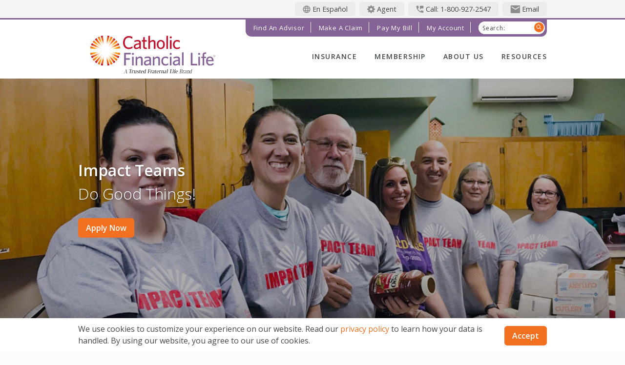

--- FILE ---
content_type: text/html; charset=utf-8
request_url: https://www.catholicfinanciallife.org/membership/impactteams
body_size: 25459
content:
<!DOCTYPE html>
<html  lang="en-US" xml:lang="en-US">
<head id="head"><title>
	Impact Teams
</title><meta name="description" content="Impact Teams allow Catholic Financial Life members to organize and lead a team of volunteers to make an impact in their communities." /> 
<meta charset="UTF-8" /> 
<meta name="keywords" content="Impact teams, community, generosity, Catholic Financial Life Impact teams, CFL Impact Teams, Volunteering, Helping others, Member Benefit" /> 
<meta charset="utf-8">
<meta http-equiv="Cache-control" content="public, max-age=2592000">
<meta http-equiv="X-UA-Compatible" content="IE=edge,chrome=1">
<meta name="viewport" content="width=device-width, initial-scale=1">
<link href="https://fonts.googleapis.com/css?family=Open+Sans:300,400,600" rel="stylesheet">
<script src="/CFL/common/js/min/header.min.js"></script>
<!--    <script src="https//ajax.googleapis.com/ajax/libs/jquery/1.11.3/jquery.min.js"></script>-->
<link rel="stylesheet" href="/CMSPages/GetResource.ashx?stylesheetfile=/CFL/common/css/styles.css">
<link rel="apple-touch-icon" sizes="120x120" href="/CFL/Common/favicon/apple-touch-icon.png">
<link rel="icon" type="image/png" sizes="32x32" href="/CFL/Common/favicon/favicon-32x32.png">
<link rel="icon" type="image/png" sizes="16x16" href="/CFL/Common/favicon/favicon-16x16.png">
<link rel="manifest" href="/CFL/Common/favicon/site.webmanifest">
<link rel="mask-icon" href="/CFL/Common/favicon/safari-pinned-tab.svg" color="#5bbad5">
<link rel="shortcut icon" href="/CFL/Common/favicon/favicon.ico">
<meta name="msapplication-TileColor" content="#da532c">
<meta name="msapplication-config" content="/CFL/Common/favicon/browserconfig.xml">
<meta name="theme-color" content="#ffffff">

<!-- Google Tag Manager -->
<script>(function(w,d,s,l,i){w[l]=w[l]||[];w[l].push({'gtm.start':
new Date().getTime(),event:'gtm.js'});var f=d.getElementsByTagName(s)[0],
j=d.createElement(s),dl=l!='dataLayer'?'&l='+l:'';j.async=true;j.src=
'https://www.googletagmanager.com/gtm.js?id='+i+dl;f.parentNode.insertBefore(j,f);
})(window,document,'script','dataLayer','GTM-WT4D8S88');</script>
<!-- End Google Tag Manager -->

<!-- Meta Pixel Code -->

<script>
!function(f,b,e,v,n,t,s)
{if(f.fbq)return;n=f.fbq=function(){n.callMethod?
n.callMethod.apply(n,arguments):n.queue.push(arguments)};
if(!f._fbq)f._fbq=n;n.push=n;n.loaded=!0;n.version='2.0';
n.queue=[];t=b.createElement(e);t.async=!0;
t.src=v;s=b.getElementsByTagName(e)[0];
s.parentNode.insertBefore(t,s)}(window, document,'script',
'https://connect.facebook.net/en_US/fbevents.js&#39;);
fbq('init', '5612545395527883');
fbq('track', 'PageView');
</script>

<noscript><img height="1" width="1" style="display:none" src="https://www.facebook.com/tr?id=5612545395527883&ev=PageView&noscript=1" /></noscript>

<!-- End Meta Pixel Code --> 
<link href="/CMSPages/GetResource.ashx?_webparts=677" type="text/css" rel="stylesheet"/>
<link href="/CMSPages/GetResource.ashx?_webpartlayouts=651" type="text/css" rel="stylesheet"/>
</head>
<body class="LTR Chrome ENUS ContentBody" >
     <!-- Google Tag Manager (noscript) -->
<noscript><iframe src="https://www.googletagmanager.com/ns.html?id=GTM-WT4D8S88"
height="0" width="0" style="display:none;visibility:hidden"></iframe></noscript>
<!-- End Google Tag Manager (noscript) -->
    <form method="post" action="/membership/impactteams" id="form">
<div class="aspNetHidden">
<input type="hidden" name="__CMSCsrfToken" id="__CMSCsrfToken" value="xI0fJZj9OM0vxdc/ROhG4KKzDGaNQhxZGK7r9Di7atJGl7Ldb+CIuugUyK8o2Y0m9+BYdfokNNfSUUyOzj4VteaoeONu74WwTRL582Ga5t4=" />
<input type="hidden" name="__EVENTTARGET" id="__EVENTTARGET" value="" />
<input type="hidden" name="__EVENTARGUMENT" id="__EVENTARGUMENT" value="" />
<input type="hidden" name="__VIEWSTATE" id="__VIEWSTATE" value="dQZXlWaCfM3OCQuLze9140anTW/hky27ON1FkEUJIhB+TUx/yp8GTyAdhCsAb2CMy6lsc7i4ggvzxCE81r6nwZbgZBc0EN2kUl3a0fPF5at2wUaD7ACvP9bPRqP4lM+3G2NO4btH9DCp0j0ta61YXe8+4cLWNucU/Xz+0u0CTwm/5NfsvC5yzcHmq325cr/3dtjXeZWIAmJPeNCEIsSwA980Z7xoKL/T5koyjhTWjpLhKjWSi7jgdVmgqVQZUahjmiqufd78I4mr/KkQwOmhikqkN5Ci8D8H7DOxyXVyJnoxM1sF6IUxVTkY/aifGs3g3mcJxpiS5zZA8NelSqk4h/6IfL3xSihXpPryGrntK9oU/7LnCq5DZWjyTu8KEQljsrsYMclkmmeekYz+sOBXR2IvqfXpPDPEhckofPdPX1BX/Yb0tnXYmv6Tu3IOGgSEoC/GpwAYxk+9Mr+CqpH+bx23Oko1Dz23KmllhQGC2hHgumn9il/FRIn/5RlkAg16nM41FmxDMs3lFXsxy6L9nkQx/O0m6ykvQKuSgM8dXlBd/JnuBT24WaIFLqSqY5HXCFN2s196X4vp/GIzAevxtR9TcC1ervH/JD4MKMOesBX390nn8TFFKq6XTOQGwWOOpahy/gtCONhShfl+AgyPkdVTF4P0PEkNnf+kFQjIuUAib9pzn1xIDnN8P3ELaoQa/TaJS6FXX+SssbvbzHAi3GGr6ZLO69MX9M6kOPQJIu2gBLq4Ydo/C9grWhZIWaRanc06FW4up02cxNpVvF58oNHPqyPBrGLlpM1llOdMgtCV/fXJN7XOveLk3Byrno8pBzKKAU7D/5ySMCUPzqojEWUCoLsiTRa5iioEBYUZgtSz52yRsPxP5XxTwhgdQwnDXHLxbMDxuiQ7PFj3i416O+EC1Bd8U8B/1z9JBR0/lxKqvIfMChomn9bQt4v4fpLgPP7gh6yHXAkBHvvI/nt0m3MtqidHaIdDVCl2g/I697+ysC4EgNTXJGnhtbvuZSDzbRWGpspfig3iosaTIbzQoPOixcwhgjYdwAA6r3DXTrGQ3XMLz4ey2M6dgV0LxlJ5CKhDjEANJohl6ZwrC69hIc85VcrPoQFDUMlno8JDBKcG123jzAD/[base64]/b3YEvuT7v1WCFZ67IINPMviID7886JvhmrXsuNktgbdxTzFpdvqDnDKDbF8Hy5YRfuUamubYo0MybdUuxZxs1IAXYpw1NzzsnEJVu9ptV7j3Ox5QjuROKYyz2HZYkvBQ63WqDb1stcjKxUUhAFIyjQqoIcjtheEmE5KCLs+D9MJbn/wxGoIWEBPqs/g8nK56/hdlEaZvqjqjtcH/cTozPbbq57ftHKHmfpvlIH/JQ4b16LBouLP1RDzyUwtt+MTruaksulQvQe2wO57AFk6CgLSo2y9Ik2ZRy6m07/7mgZOzW+Gvyrmqoe6k1PfjKgYCueuz301XSaE6ZInRrZmrbXZ/WGIHkJOKlvXPW36wU9lbG6mANrFV19AOgozkN0RQC1bI1FncMZ/7e4GUre4HZqDR94xnNuNR/bZ7AhD7xaSYuZf34M9/6FS3toNIb/viyP0Cp7earivUZooZcGzRT4QVrSmwRmeGl6384CZcn18T6ZwuZUhpAVOuZtGBzl7tWZnaDXsi+lIR+xWT+aoEY5/TGmJtpXoFNmyVkEh18Z56DyqRst+T+d+9YYmvMt3Cdh4F/HsGz+LUUeNJFufLW+/0+TVkhZcc/hFLdxZrPZDEBGdUsKaeuEgErytuiPPG3iOEG/uIugse0dBVY8p1J3oZCPJo1OlL7JeFWhFpySe2YpAEGaIiI9gE3/2MzEdaTdW3zNKlLT53t4jdxmrFIS0m3jbp9wobJoMadhVg9MAQuEmD5G5bHFrz3E2UfRgJ33bYXHQ1swaXTeHOKKIzTyrgcMb5jtwwJFMSM/U1dTr9EGRmVIbv3cfusDRJ/nLzuKpNd4EOkOcFCamgDflkIPaqBMVUvg6uo5aZ9SYBTmTdi6Xvbs58Kdqs2VLHw0EsCXp7vkg2CqGQ1KHsIRi3yuU6tFZ5UHNsoy8OBTcQkkHfw3+PKEjHTTUkRp+fycec29l4OsaMh7RfayUS3iayAEfME0Uv/clsOYjC10RIhbrHQCiJzZFyQqGp3E8JB5dQ60XVkVzcsITX8Dkyk0maMFISaK3AS1sCAN0FB1B1GrPGrl7o5kr2X/exJmWcFaRW9+/etj4XId6ejgzAckUzCTcQJo8k1qED1jiNSAl/PoSrfCtaG2sXwB+a8Nz83fKVV4nWbX5iaZE6OGR6zb2LXmSY2nLzkdQaBJgf4q/V0zYAB/ujmy8THPoZdIUKf4+7LTeTnJlexPpSScv98gtis/pWydU+jKQ8x5BSS5qScVSRcdHXsS8it5i2OEbzajBzR54gqCjL4N96smFt+dglr5XXgBAUeyZOk73EIfLLehwPwVPyGYGlS5RXjAUN8V4meqlD4iHuP6I6R99cyzAaFhPzcxetoWEazwqqdlrrID010W4Ozb8og4F53LC4Box9NDN+I3XlT/i0RGecE6MweqmlmXbS5Ixi25Q+cUyU5967NPZwqKRMTCar+nRkBFjoJw68v7yrVmVoD8BVpGuNig2yP7al1XKUVpay55LreoeXGYKIQpHPXR9XxoAYqAdtfSkAZwMbgUEqzrhTPiUbHCOhWha9H1HT2lDVs2Hfk8pjWbAulPDDDkNfTk+8h6ChZO/hSvqeWh/9f9GPcPuTHrAXVvRwHUeR9+Mseo+kvNETsGLku/sBwXEiD9I9CR58c4eZrIR01hO43Jhy2n4MEXAyy27NKCXrbnpCrH4bxB3BzqZLf7z8c3OQRHrlKV2noRgSop00mtZ1zEln6sOYPSWn9S8IbMPJ1thNI12u7B2RBNJUy7OZlVkWy/SA5q11Iua9JCehzWfeUr6uQ0LnG8uQZCKTjx50xuEbilEFgJlFhDhLL8xsYFNTrQLPT25r3hYuWZG+Lae5FkWTOtSNALhpFoTH+zW/hQpvme0JnL5rCHROkuAbXl5sIMwrIf2vJUne+VogxKdA7khNP3DlZ0zTTBFxFK8m/tMa2cxLVEui3E/6aRKmxShJaKW4wiI3bCMCTfcWSpoAXo9viiqyWAeMxa0+WyrUnYm9+atF3rTd3eYRHUywnLaUcir0bISkf3/qeAy3TgaHDjcdg91aBjMMoM9dw4YcCLNww/XJwrt2BcyYXRf/IM/XcDkNqN8ay7hn1apvM2gtELJRaM7IrrM61P1I3tKNeK7+RJeAAsDgjDVfdqmIxN1qfw36xF3WsN9iyw/ocjoy+Ym1ihmogBkUoLKvSUbvXCynadTaiOqQuljyynv+CudN+EllOjppOydMxJjAF0wYz5kFeTRUkFR7sOmRDZcYivGlVUfLTNxxctwI7HuP/wM7uyLZRGg/51RyX617bYKEwD70vN9gEsGAp3DMWyeyLCT2sInUZycQE1CoEYNq0X1Ji4T2pB/UAcyDKBkOJa1aBUHWVJCucEyAzqT94ykQhjkTBw0S81JI7E4odFUCNy1juTTWX4+0lwq1JcUQawFo+RPYqIFWW+obmj95L3lzos6Bv8nM78NHIytNpzglqh0n40wCeF+chahZMgux36Ksjj8EC0GfAyj12YhU/us6Mp+22u2r+1IZbQN9htKHTDx0c5wJ9eoGDSC67zqxueIbfwM2z/tNB7QMVMLvUJoj5FBCjk3F9uut3Ma/SI9H5/9JmLFNA0IGtK16J0N6tt/[base64]/VmnOkaSXAeXN0ZleW4G5zyVwQ4qgdtErUhQyH+8Q5AEH/fXVaNBM9PJxAgZlIikHzVPDWYbU5SefvpSB6orokXuONicTntGYq0jn3cziArsiPndo5CCw4TUlLfvLllRcB/yUGfxeD0xhAxfUuG7wR3cwmgyfQfRhkygqlVm+xr45xfFeYhakRHcXhXWnEx5r3KNZVEyzqsvj+kgxuXrkR0WUdthNNpuVBolS4+z6tL8fRvVaISgi3DCmyAGA4iajzGIQR6JUUEQjTRdF/U5tG6q2b/iAt00ztuMWTDsDcW2xlpHTmKckmmPfkz8BQs5i7ufHouMZJ4aPtKU2L4bNFAo2uP9w3zNyz2lR3ifDCHMVZuIHv9fobzZNjVzbW757aquAUyfwNuBxFpEBiGOJ/jm6xYx2geKwyQ9WNrU7WQw6wf3eR6GkPuatjapAJZIrITg8JDRvQGA/tdsuzv9X5HTRkTOmhlw0S8z81/SECug6d3fV+05Kj2HcAodFtWOrgushO2mq+rwBw55yEf/gfKG+PonNlI84cdhGDWIBqkvG/jj2UA6oX7IHqPB2doeziO75kC9hoaATypkh2rplIzSWs7+WEKppUqA/7c8Pd6BTcDbZRF2kiJ+gun/MUK0MWoNhcA/+qOGVoSvFdzYb9qdGI45Ff/nZnlv4cFg7c9sDpl41zZ/kDP7Bjf14ftPNMpqR2jhL6l6QBQ4vpsKLTWlH/9npuyrq9pKKOE0uLqQOO4E9IKvruzS5nfQ50GIVkCCQDeUTva0v5QI/lpVlOUMJ5+YYOP+RzADYUDsyAJVXfUJv87CnGlaSQGO6rxXWhDn0foU72/59OH6VzccqALMDELHG60uakbTC8LjEKcKPCBOSBZKvSPAZf6g2s2jo1k1Y66DAC+Zm0tPWBxH1bRiETUIvABewVBZj48zYsIoEgK5wDTzSY0YcvU575Om9MXS4Syda8MU9R6j6ewvU/U0NfyybmFjNU+5EdPyMajPWf5V4mWdXga4T3uNerUK805h3AjCc8m4u1xLwmBeA8faJFvEt0xC1U7miSONSuEHjEjHeJY20D9VEoeN4hQjnqUWCNWgK5xeBQcG4mG3Lq1FENDxQfrKhp28CJ1PnrhCo+QTkP9Ov6B3GHL2T8JPOQbREVUiA+tmwFxyS5G/vYkMez5MCGSToQXlcoBYpNuA3lwFvXr5smxWjO682R+O6cZPSqGXeSVj75CXb4KyPBzHjkb/[base64]/uYjxHpJ0HAycLp4XqSZVDxjF7QFDdh3CnzM+g4Bhy4ZcmB8uDkRgJzthvWy6sKPCYxqAobO6856y7Kdo5WCalk1COuq0ZgNFiTRtmQMttnB1guTtGUdukdaHB7IgExB0d5WQL6mbf+24Oyf/qviO9duo77fhAOZkBH7p+CoDgsZAUZkt/MgPBzMljL2YZU4yNB5aQgA5tjmh1nFQoDCdAlsFZX2F5f7WC5qHWPH2nn6JjF007HhniE/wM1QGQw0q6pTWjCsonLFGGUAigjG1bobUUFnOQL+kZjAgsof12sWlQVES0AVLv9rjZA3sD1j/+NUipMXKCckGV+WYvIIpQjNH1+XUMySXJNDfhP2IQFoyMZKtbYn72sgORjgV710hC8LP5Cu8utDlTNzuUznJbJrVtAPKmvEYGd6I8J+7w83/57jdsqQ/6oAUJopcLGXtCbzA6FkG7GqztIxDwnkNkUVDl3boA1D+6dEgiQm2ZwYD6au0vTzlduWgU5nMbvqCxN3e9PXKmEwHEzRTBrJ+a4EkD1N/USdlNkLf7ABpJb97coRlIDO3UUXiEqLyPjmavD7bXUijQ7NtRMq//[base64]/0o9yA2tdr82pV4z9GL/4y7BQj9WzeOaghAgAGHLSwkpctdyLW3Q1y+h45vmL8AS4RTZbyxcEZh8J1Hcfj10vEqy8FpSCQTIhDvDkVkgqPPfUWBxBlEP1Y8BKWiBhrqhpPfg/IwB6WuM6dC4JlkJVCRxvGWkirVJBQ2NTKtrEmkd1vgAXR/J9xmAEMCHNNP4twLotXsoUotdrmymTM8UlnTG04t+pX2kgZnOvBxg5Q/mknMFqkNF5oPfSOh8kJjbIsqy8MjWo6Ne+M+8A1LpGYyywqyk+rmQi427BpNcU7q1/BwSIah0Z1mgyqTS4dS+O5y/0g7/v65GZVafaHnO1jSRu/FEyLUTeK9H7jy2UG+1i0lzt1eRtZLeNQp/[base64]/y12jSY6hH1R0syEtI6BmNMOlT7FTTTrWYwvqYjbY+fiJ5J7bGxLsu75OcfHN1fTBM1im2v5ewM3ihrcqD/oGdSsgpTh8UReGgj47wZK0JuC76yhBeVDUKxpwsmwCivKua79cr3aSRUMD3yt+d0JqA5616AheYShlVJEh+NR/Hxr8FUzFuBSy9BHLI5FDjsOlci+ghWMzuLC/d03T+WCcGCn/HplP5PbOKNZt8xhqICFNVBSOuwV7Yn57n+t3ZancrGnOKPUc9HQUHdoHbKIi7jwwednXYqtnjokHc5TjFyAy2pEhdWcI1R/NrF+GZi2McSq8LOGDjjnS+xhCXM4WHDP9VpSNZRKP9aWmioMW76NxXZyL+YKTdXuKenZOPv2J2ANfDS1FI7tljuOuvuAXCrZxVBxh33iduZgSWb3vSYVN0HFdNUCRVDznRVxCF6dbUveLADB9bc6Qhxss/73WhcmBBLk4j7gLkk5W2o79XdAu39VXtOEFjeGPFSfi6xMEDfecAS9C0HIrDeAepFo6ai3zNZokZBcdcNHvonDBCmxQheeldl2vlVd8+roIrVd2K0fjvoQeedlKxmbEOkSIXdNvUQVSiEWfGxTPSue2/VAsHlBjvbwpqjdjgHYvpcjxsDKigxePFC7hhPIAHfjowNoclagUHM6GoaFUqr6R3VDEZCo+sWxEjyO4/pIW6jKLJwRS1hZQj9Ihk56zgTcxVq9aT3kFckn0jpCHS1ky4l6SDmY7Tb5qqfnA1LZ/OYXlV84eZCUNBBdeqa/FL+5+L/Ljj1x4xuoO9UkvjXUjhXgE7kQ+UzACELYDtDFQw9MN/w+zOCNPUc5m0DBu1G8e7b78V+SblKNHL8++E5VpMVKZIxxQnRS6dCYzRNIeIplQxc2kH4Lt0ga2ZWu96nczlKu0OKahlXmGRZ7a/HftuUNxQ7NtUChoqNkywpkHJy0U74t2o/PvttgeMJ+dfNU7LzL0TEtt8DY1ermnrzz3ZXaZaNOOv+Gaef/dhvz+BVFPYTZgNR60ctfJJl9lS8uwL7HvjP/J8TDWNDFyKjPu9pC7AI+lF0tQ2x5o6CnzPfJrU+VePqAgIaaSciYQd2gqUjxU9KbdNPxEAupEPYlZD8HeHAe+LNNuQH7B6XTDGecr2mJRQ1z4hYaE1qZSZPyhOc/6laK4QWhOgP8ihEfoosxOOd/coqR6Z8tyK7cvGIZSdJ6QFGzWAxJAC4RJCgQa6wsW1OnOluhSMAC2mZhzmQ40d6M5kH4BAW7/YpjmcTvrA38mjjqcqYS53Xma1jtOMYmBO+hZrH+cH+ckF33pUxODPmgmQXnSMGLqXHydyPjOhzyOHNtlJRMNFQWYYV+DyI/0Mq3Qr+f1pvZOetfgN4kbvzy7MCDfzQXhmEQ/yFgtHNfyiEGsvELz/u/YrsPKC14cXfIPeoArF8TVJH2uEkhENs64/C1y2DRRWV0n4LKyL2paGIy65rvUVHlSU8sNW8zt08hlS/B1DEwl/ol+I5f4l0VShM/ulG9cs4+QLD4l8wC5ciXzAxRh80YZcFRzm2yVAALdLwaYRXhXMNX8n37qzAyDJ2pa2flyW2e2DJ8svo2sH3e6I6IjyFoGMhCXvrNBCsR6/EVOSAIBPvsmDz+R48CLJ2tRaNM1KPet6QzfgMWe90yDeHwh2sS5NwF+h5ZWw08xaF0FLOwzQ4qnRkYgvib35mB/ID6qUpB7jZ1Vb6IDmBmoOjDlS4unbdvBzG2/rE0REMzPQQuvQlxof7oPZmU8V8TI8Potj690VEQc6QNQ7fbTjHi59VPbxSB4+uKE6Qg8jkg92jVFvRm0+vuns61uoz9IFBkNSnClszrwzP9vVK14DG4pl0SRiq1GUvomsOrdqWRHlW9heDA6oj0LXJpLGd9MhrDrg0MMapFPbMlJcCJtqWjVfq3Yxy/LLoK80FPt5MQwacdi1s8OICPdYz44nOhM8MFZN4MrAN8neUnTgD2YL4WdpiukcnNGy/J8nalIw/xBpp6vDzNGBkPjl61b5Aq4EdG7ISud76hx3bBLtD8s9LAmQGRcAW7ZS5yg+I1ZvQOEb2o0EDPnbwKfyLRqkgLo8AhcRd8oRckyhon/mJveOC5oneOtEY7gsUQ+/ah0/mHYdsKuq4uwGYM0SkAUMYBlMNb9Tq7KLFOL4QUc9laVcE+dCr5h332dgrCHzYVl4ix7hFZNPznSxNVL+YA7jhTmJoOy3A0gppH0KubdZdS9VGWVwJf56ZG5IKCNDgr//NaWXG2Uzflt2bdzd2/GTIKkI79aHhFYQo9/XQgkWMG6lGmumTR0EHVqrFTjmuKmxrFOc6b1j85HncOgiNKenzvRgCn0DtIpaB2K4JULW7pSMPNyORA9lfwbhyZ9InCBBgVzjtpCn1wF15mlwqj2NMajyd4BO+u2bCoZz8w644hI0Vd6S6pMxzZzicHw/L0owttZ48vzKrdbOdn6KF0MZynnyY3VylN0FsMBTThnzznVpF3YM/VZo13Eiz7lshr/eXu2XahTHPdbpgZBBSOnTz5saq6T378U647h1hl5bfDQU9sOPJu3PapBYXNkhlZCddzF6qFEoqU95NQmdbBZJwug8orw3crq1Y98N5XDHUNKqabqKPI7upVXivqrsH7q2KTVJp7vwDfD7SX0GondjaRDunjfIqo6edcrERPOH/oMTPg5Y+GZU8iAi0nTqK0zxJ6ZTsxPvlXE2pqXPpuFScUPy0+POro/bR4IStEDlNbI+oBaOoDVtCsInZVZYOEHTlC1anTodGo9Pv2kLRk4nM9Hfs9ngMbIq47UpFHlv6ztRILncCVRTLmtDkd0dLgL05Fopjhv2D3a1hOJRfTF8VoriwqE/a1Pr0i0P9NdgAAou4nQvWqK7HPCHncQr/ujitQH8SRtmZ35QOVIMRd5MxUXIGIRwetzD+M0vTE2bzPSsniLG6bq4iM/HGlpq/1FQCoX0L+/RS9JlpjnRczsEnBMX0LjcZ8LQ55t35azKRWF+Fn9gYoQKRyiyR1vVcL7ozGdT4ct8I69Jr58bJ6V+hzYcb44+cW7h2ab/qhc1/tKfWrbW1k0Gjqr55wuZfor+h8BufK4xoGPOkTjP2NbmV7Evn869TYP5u8pye3ny4+0vVF+b74+Dy8mtaKRObeHakKDXxr5dMhwWtgnNsk6IqH9vFKxZDk8KCIj8YbT2mmbKOKnNlrh+/V0ljYhCG0WYa84bqg41/6aE+NW1FePmY/wYGmyWgKdtQwlXi3llNJ6uIHNlGo6Dv8Kp5r0Qzt6sfZK7adoNauvS9kh/jnpESm60fpzHh2dMkgR8Z7jW1eQgWKLyzMXit7MmE0Os6/9pkoO7TuZHrXcpTNftGwIH7SeHKV/[base64]/49YJqt9r3e7z2WMF72hKQD9JOiACuLamyTJrOZFT3IXwjQP6zWTxUoT625yVIy+ilgNa5Yxs3+9PBOtfmuC2PbHs5RCAnRHKZq7FX8L7c1HbF3Kso7Dz/ULzEeioplzgr41Omq5qwLIUe7lXQ24SbLZTe27gMGgIePemkTBA02HXlK/MSjV30tUqjPawQF6UunKpRBL+rKzZM1EWqcjDukH69ow6IQNpIh4sH/VoXldUK9+g3s5t9CcEkqG74qwgxZ4mLEo7XTENgHLUH9yCPPWFef7BbQE8ra+r9fupeaiBe5UHrgqsrJTqIwV5nwGvpSJGU7M45UU7fyXnTzbkKzjxCNdkWpKRbDwe7EczH/1ghFRtptTB/kFO22qciwkrJJg5/zqZnInL8vdDgCD7HDXIilt4gM8kZs4VkgDQ0K3Ax2CGKijgSfHSGypYnekeKFf4tDAr777/s5AoCNt9yOWS72JtUZzEpitQylBiFe0m7vcobWXHIme84bXCIfJtA8ata+mIalpn9vZB+R2T53EvHFCYTzOMGnP/D4X8U5jSL+e2tM7Vz/aK3Sxm/gK2lK9gRN1KktmJ0d4Ojyvz41smrjxOpDiSJFrafXO3cIOXNORoC9pxB8uKSgiFOqz5IFZFJNcs6xmEIvcePWIcL/7iew5UcBlBKWNxCfh8vYM95L1cEDxzin8pm81EpkE/FHGh0+/0YraUXaMlWmUVeOe9juESaFmVhBKJ3aAbXNiXxCcl9Q3cjukC/0pGFeypyzhaIziFqCZnGOJxc39z5TdgGp06QKOiRX+ogqaACy84ZogM/iZ5p6BUi6WELPPJBdfsh2k7Ujjg8dAanCa5ywMoHZCR7N23RXSrbxef4zWWkZ+xnlcTnuVuX5WMpf/T0htfqRw2hLtrg3lJIUyORp1BTB+VcKxTcYkKB8q4OaCz/OY+IZedyXRnwX70G9CbeYebQgCktbVhcS91c4BgLUs3piadOch4n8bzDfyQVHafisAt26rwOeadkPlHWe2f0fOls+quuUJIaRooUjHdGH5TrENgVttf2a1KYZ30INB0k/9LJvLlAmR/G2OLnott049euVtj+rU9ebW6d6Tb9PiSnJpEyLqeBMLUrMWEknZ1e06AS3WLDP8C4VRGxs/8hr5b3fS8+omeV57XE1jbjZoA6bH4X4UFLQNZY1C7JruZYNmJLzS+dobZ4sqzZz+SDinKwgtcC8ShxZGIJd88wZHyawAkrbqTwDHFLWBGektLkXgBM34BhPbUxqEhSzHVllH2EqFJDWrBmr1+m/Ifg0dLRA7MtGTT5FLbNmQkIw2rmcf0Rb3I/e60I258Ox1Eu5Puo2/WiRupW/ZhyCL5COYjTuzHAAvVLoLUyLwo7RvZv1I9I/irzcUx+LJYQQAGF14kt3TfE58Skv4v9S4a6wU5DliJ+pZd1YdoZkd3fnPXNpsRrc+d6IVRAkuCcSJh/RMyMOHmH+kZJvULtG3mxuC+Kp/eLF1w1YdgR71KKCgv1JVbkJOmPyuPcjYesLmgec4Nz6X9tkY4W+RqxyKGynsvLRZEf+o3MUv79O/spsXmRTfafptIo74bLsWuB4rKHSl4f0s5Of75NXzn/NbxpYb723oNj3vmIhaDMxhXOuw54kwXw1S5GihAfCcfBwbUTTdT0xhxPBkncTvwag08WwamshkZXIOttSrUK+2ayX9VPBQQkoqBmrG7yw8luUn1MrDlFPS1FaxW75Z/rDm+9QT2MjumlKlAvC8+76wwqa9WnlQ2n8MWzCK4ZqmZE2v9bcRTBhfX6PeQeM0cO6GJmObuSF20Lo+I9H3baZrsWjHDeqdkCsHUzkuKUzPfbx10JtTNJmCEJNVDHi37Tk0O2KwGbmz/7VQJETJTSNTTZUZD0DDWHOgsk0+QoH2Q5FheRHvY/uxLVxURiOENpgHPeoB88TUIoqYZVYYcTa1X2xQVIEABd/[base64]/m8CL7iVCmIWSfEMINfkwecGOJSCXLI9PjJSjbCjUyjrPlQ8IaQb0/rhXULKPtBH4AT3bBuqZaXEhUKlawsFQIqlS6gRIjnlkmkMNmrfgROaY4Hn1ir9rTzKovQ654sLVNKL7f2vcbYHjjxhyMdZ+1SY+kYrtRO/alpxiiyvGLBpEmjrknCD840CiKbQvlQxSG2vvCMKaTMUSYukW+NPRiURcgEc4rGoH8n1PcypsMjw765erZRr9AGuQZl+vrfW/f+9C5DWudhtR+kdFaK3PfHrf+QMrrqHTH06hJ7c7fxhi9q3Ol5Q8fns08FaX4UJY/8rdxa0EuxZvaZswkNMx2uJ3Mn68Y6N2x++EyMvjhKmlAeaQroSEcfnzns83TwalTY2a+Ga4RFWDAlGYOi4MWThKXZKRe3RqsxmuAYyzc0/I8KUi0SdRdaHCdFgXW8KilRFr7dz1wKB60l2KNclLfM17S5/2vuMhqiXIF5v9CDAeDuc+dMUv/7fmVc/8FNjnjs1Yr7Vzt8XHWJKha5faSja2fD4ruOejf7wyQ2csociaxi+eKmtWcpOkGiTaYM4JOAzpgwVMUrEVnfqza/Bxr8hNbioB6UdEdat8j1K6kwwQukJLEKSgrIfxegdpjw05HJANOujpAvoxKYND9Z9hhssdFPwPYOHiJss4Q5Z91dTkfJcNbGBT01SKTZsXrBOfYMefOW3HUcpM6/W+9lV0H1k+J6bkqQ2rLN5hyhdZXhYhlvRqKEH3+WL84xAq5xLtRq/KtGu09lbEGaOahshiPvNC2fozE4u15fStwYQVot0ieaizeEM//2JHkd6Mmm+8jXkyrpXrNgDd4Qj1yIGJZSRLUDWmwCsbWnREXwKX0pFsyjnOwXzy906y4KQANO700PmKLNA6QnKyH1g+YATV3Z5Z4IrV9CFnw/40MiwzkKtSwiib0f6mgLt6GQcMv+BA88mkP7HNYHVZ8Oy5if6XbKcNdft2f7Ut76f/EesDze0RyIHVybCITVJvsgAfWNoMoq6BR+h2cKwwuAU8MiCRQsDHzhtGOVf6Dc8824R2O2CvNrSePXkd8LRW/mfme8VjN7bGt8gT2SkpEQvcsQUcwprtXemWWbHky5l96gCXQWqMDuHNM2OOui+lbXJ3065DYlMMovkGNoU63Ww/TNovMV9lXFpFxl14dY7yifNGc3/TUvovFN/kz98CPebF1mcYY4+EuLrxbFkzgzrAFXx4DWqsQ05gEL2iIDdYm4R5II+6sz5lVdNAw/FsVHChFPm2MTE3vLCiG0HodtCcWLKEX3eD5wYVeynK2DIdhH8yAkvSby15sDW+4z6afFfcJopvWgxUkEI6cTCfir065rmMjRL9AuKDV8ait3JouTbUgT2qP474EqQnEC7py7kYOnwjkRJ73yF8D9NAd2YZRssHoTSsdu1CcccrJ1caJJZ0MoGy5Auk3KdMpX/57kAgy/ZzYe/4WRsF7ijRkl7nwn0vNqzwpnKLjJFZdXpvI/7FRJpaEqCqT8ZF4hpOz0wAbz0huQbWzdLYrqo81w9NvxzEgX6Ov4gV60vmoI441ThI3SVrRMPMmjfapNnErRBrjmC/Fk2jmoNyA92JbKyA+XRuUU2dfl/Z+jyjf7ux/hD3qXjy2zq8J8xPMN7g2t3X6HzZAOxp77nvcPOYktqDX+hJH71CBInxkQYQskZ0LQpRsP1rWpzt3SKQC+nKPI5mg0Q6k4CbOgR4QhMPASTKQl7KbEkvdi8IBeeuuVQ9JTFe70xNDxW3iiEiaU+ahMVxHxFdeFYfFW7CKtZALxY3ZZTG/oZ/k6T2/6pugZp6Wj1B0aq6TpI5pzCiTiahNSOzB0BY33Qt8c5eQCjpTRL6mYZLDGo7ku4y3+IrkFVZ3o5tUrX7ESeM+b6r5c1wre1StAQxx9ilYpadpUxtOGA3b4cPG+ZZIcRL7OYB2xoNEcf7Jv/o0JLlhUx0lQnYQGZAPynFe6sy+s3oSmyytW/HVESu5F59JRbJgMM/xRICSI0VK5YWbxZFX+x0zFmn3Xrd+x/poo8E2/WTMBrnWKmNvIPa1GbUPkIJ4Nla1fK/[base64]/sYDcwHMykAGUyJZrY+CStJm6Px8o4D0tC9m2i2D/VfIqaAPG7RA0d+IYW2NJdU5bWD6F0n5gy8rwqKEKN8ADpneiKZmBgiAhIzRy5eJqii8T5f23wPm+mcMqtcU3H013lL36n2BFaVB6Ez3jo/[base64]/tW6hiODO0KqA5OXrfDiJJBaUsjXYqzPncfdZCaz3KMxqnRfkCGMt812TBOGcI/7GQa/m/sfPY5TNN3EHCkE1iNwzx0kkvu7ThNC8xAL6uh5Zc3IFpxDOke/j4EPw187qjBs38rEgHN/izcT0T4D2pK279kV9xkNJyXEph4kWb9TnFjMOFszdWwd84JkZ1d3c6cop8ZhDs3GEDBc+4HqG1KKguGR91H/l5Ymsy88vuTIL0d9eEoK6Nz0Z0DGYYmhpsEM3CqMQMsAjBBnN9EJOw5tVfKtfN9APaUsrsBtzKIaM11P1FSBAzx3cd0AvluuD47rja6V/ork64PrjtCf+ISSsGwgCXyPXNDHjpAMQU88gsSU6Z0GB3zFMy8Kk7A5KVceQ8Q7cNz6cBKyVwrGpCebysJ5X5sb9sU4CJvcuLFqV6f5YUKA3qbzenoRw5EaaX5xPljsBQoxohA8UAaDBA4LZym5FvTk6ZzJFHgCicapZHz6SypvBGu9FmeyM2iA109X4S+qA1DEexy/6DlLv00P5a55Uv/+b/[base64]/VlQ3O/hli1k9g9K9QyUclN1B28MAA8rJJkFn3/[base64]/otYybV5GVpu08h2dEv1sbRMuwYB380MMxlEFLTJW5fDnFKeB3Qp6gIJ3sVadFyiJaSy0PO1kBrpKesEFnSY+VgkYNXSjZaHoazqm9cGhHKHOpeWZoYYexpXPVPkVTGkoPQw+G8F9jxBJ4hcNYMxLSl5Ohkfo0Dwex3n/gk/[base64]" />
</div>

<script type="text/javascript">
//<![CDATA[
var theForm = document.forms['form'];
if (!theForm) {
    theForm = document.form;
}
function __doPostBack(eventTarget, eventArgument) {
    if (!theForm.onsubmit || (theForm.onsubmit() != false)) {
        theForm.__EVENTTARGET.value = eventTarget;
        theForm.__EVENTARGUMENT.value = eventArgument;
        theForm.submit();
    }
}
//]]>
</script>


<script src="/WebResource.axd?d=pynGkmcFUV13He1Qd6_TZAAJ5RbTnj5V0rPgqdk8DnxKQ-4LyIGSF93Zcz1piQbn248FxlyCA4fRUxBp2k6Axw2&amp;t=638901356248157332" type="text/javascript"></script>

<input type="hidden" name="lng" id="lng" value="en-US" />
<script src="/CMSPages/GetResource.ashx?scriptfile=%7e%2fCMSScripts%2fWebServiceCall.js" type="text/javascript"></script>
<script type="text/javascript">
	//<![CDATA[

function PM_Postback(param) { if (window.top.HideScreenLockWarningAndSync) { window.top.HideScreenLockWarningAndSync(1080); } if(window.CMSContentManager) { CMSContentManager.allowSubmit = true; }; __doPostBack('m$am',param); }
function PM_Callback(param, callback, ctx) { if (window.top.HideScreenLockWarningAndSync) { window.top.HideScreenLockWarningAndSync(1080); }if (window.CMSContentManager) { CMSContentManager.storeContentChangedStatus(); };WebForm_DoCallback('m$am',param,callback,ctx,null,true); }
//]]>
</script><script src="https://www.google.com/recaptcha/api.js?onload=RenderRecaptchas&render=explicit&hl=en" async="async" defer="defer"></script>
<script type="text/javascript">
	//<![CDATA[
var RenderRecaptchas = function() {
    var captchas = document.getElementsByClassName('cms-recaptcha-wrap');
    if (captchas.length > 0 && grecaptcha) {
        Array.from(captchas).forEach(function(item) {
            var renderSettings = item.getAttribute('data-rendersettings');
            if (item.id && renderSettings && item.children.length == 0) {
                grecaptcha.render(item.id, JSON.parse(renderSettings));
            };
        });
    };
};
//]]>
</script>
<script src="/ScriptResource.axd?d=NJmAwtEo3Ipnlaxl6CMhvh9BEJqeb7cBJ5oL6DWedm6Uc_S8en5vhiBrgpkh68rUxsv22-z1dmq2Q8sE8ol79pxqksaosJzWgiJIRonr8Pwmt13vp4XmDQ_sRYl6S_51O0aWAAD4aZTd3MZCQDjRH8VHyqB-bYbNz0shcsdNTxo1&amp;t=5c0e0825" type="text/javascript"></script>
<script src="/ScriptResource.axd?d=dwY9oWetJoJoVpgL6Zq8OGDScTZMI1NaBkH6Rhecix_c2gT0M_4OPV5-F5zMRpfP9F0Xc-3O2l__jATxyaitbFlcVVXge8GW-IMLZ9ziCTe0PqmTZqfoUKlaBtAtuUECBsHa6c5CbTzhv2nS9Uo0xWAsAp5SZVK81OvYyoCim1s1&amp;t=5c0e0825" type="text/javascript"></script>
<script src="/ScriptResource.axd?d=eE6V8nDbUVn0gtG6hKNX_MbOw0tUMepz5bnOkigys6thIFXknWQA8YhxXzu6LOkJV8V32109LXLCmeaqwQd1OIkEiPatZm1FhF9OLo0BYryT0mT5qWL8TBm9HcUbYbI-0&amp;t=ffffffffb56adc1f" type="text/javascript"></script>
<script src="/ScriptResource.axd?d=mcAASOSteirJeuV-3by3UT9wd8ntR_VNVoqCEqoJm1qjSb01tnFp9r3AcHSVA9z6rzG3wjnh8me1RPoDzou6nXtKM39R1UIVOJ8uHJxRWJ01&amp;t=ffffffffb56adc1f" type="text/javascript"></script>
<script src="/ScriptResource.axd?d=jwf4VSQi7LeShc44FJ-gAQEESpOwtFYj47dvgAeDvjOnxBds0kSju_i1t2qcvoXJK0rZYVLVaYe6jeiAE7eDekhwRNMzyGTreKx41-EK1_OSsGJuAu0EURQ27VZDEUBj0&amp;t=ffffffffb56adc1f" type="text/javascript"></script>
<script src="/ScriptResource.axd?d=nai7mGcYyE2dix_TwveLDW06o5r0GOCqzeLk8rCVNuQRwZ3fplKESGDnzAS1pszadjzzWzpJKgwExVAc1tTs-NJ8zuxo0MGCi1ztEU3V202HQdJ-9iHXobbEHMeVBKlh0&amp;t=ffffffffb56adc1f" type="text/javascript"></script>
<script src="/ScriptResource.axd?d=LQ1q2RBSthBAZhliMjtG_xENwR2kNm6x8z8zB4ZKFXxAsv8_oHenyl5HRct9WuDolGVhqwvhYRgK5XL3ZqzCv9AEOgMSIUzSleSjC2_QAJUUu2Dd7hytbo9inBsGzv900&amp;t=ffffffffb56adc1f" type="text/javascript"></script>
<script src="/ScriptResource.axd?d=HEFpVKbnoeQjkjHkFKu3MBII2yxj1BQ1TZudA_n51QUs0OsluFhREt8Tx62htSl0_tLwPiqm7-XQfpf82UtZLzzfFfWyNc_QCeOOW63uOKEwOU96Uz_nkr3xZcvvdcD60&amp;t=ffffffffb56adc1f" type="text/javascript"></script>
<script src="/ScriptResource.axd?d=l-AIoK1pQjNhPLzAb38Vf9OBWcewiRkOkfdqvoSlfYR-QO3WAmXGu0Rd9wYXfrh3N1HpP9XROjQ86OTmA2DjvN3AcnfMNP_yp3SNu9No9uxj6s3cD30soxTyfoR8ow0J0&amp;t=ffffffffb56adc1f" type="text/javascript"></script>
<script type="text/javascript">
	//<![CDATA[

var CMS = CMS || {};
CMS.Application = {
  "language": "en",
  "imagesUrl": "/CMSPages/GetResource.ashx?image=%5bImages.zip%5d%2f",
  "isDebuggingEnabled": true,
  "applicationUrl": "/",
  "isDialog": false,
  "isRTL": "false"
};

//]]>
</script>
<div class="aspNetHidden">

	<input type="hidden" name="__VIEWSTATEGENERATOR" id="__VIEWSTATEGENERATOR" value="A5343185" />
	<input type="hidden" name="__SCROLLPOSITIONX" id="__SCROLLPOSITIONX" value="0" />
	<input type="hidden" name="__SCROLLPOSITIONY" id="__SCROLLPOSITIONY" value="0" />
</div>
    <script type="text/javascript">
//<![CDATA[
Sys.WebForms.PageRequestManager._initialize('manScript', 'form', ['tp$lt$ctl03$GlobalContactEmail$sys_pnlUpdate','','tctxM',''], ['p$lt$ctl03$GlobalContactEmail',''], [], 90, '');
//]]>
</script>

    <div id="ctxM">

</div>
        <div class="header-message">
        <div class="content-width align-right">
            <div class="header-message__item header-lang"><a href="/Membership/ImpactTeams?lang=es-mx" title="En Español"><span class="desktop-only">En Español</span></a></div>
            <div class="header-message__item header-agent"><a href="https://agent.catholicfinanciallife.org/" target="_blank" title="Agent"><span class="desktop-only">Agent</span></a></div>
            <div class="header-message__item header-caller"><a href="tel:18009272547" title="Call: 1-800-927-2547"><span class="desktop-only">Call: 1-800-927-2547</span></a></div>
            <div class="header-message__item header-mailer"><span class="desktop-only" title="email">Email</span></div>  
        </div>
    </div> 
<div class="full-width-white header-drop-shadow no-margin no-padding">
<header class="relative content-width clearfix">
        <a href="/">
            <img src="/cfl/common/img/svg/CFL_TFL_RGB.svg" class="logo" style="height: 5rem;"  alt="Catholic Life Financial" />
        </a>
        <div class="nav-launch">
            <div class="hamburger"><span class="hamburger-middle"></span></div>
            <div class="nav-launch__title">Menu</div>
        </div>
        <section class="nav-wrap"><nav class="main-nav">
	<ul id="menuElem">
		<li>
			<a href="/insurance">Insurance</a>
			<ul>
				<li>
					<a href="/insurance/lifeinsurance">Life Insurance</a>
				</li>
				<li>
					<a href="/insurance/finalexpense">Final Expense</a>
				</li>
				<li>
					<a href="/insurance/annuities">Annuities</a>
				</li>
				<li>
					<a href="/insurance/other-insurance">Additional Solutions</a>
				</li>
				<li>
					<a href="/insurance/investments">Investments</a>
				</li>

			</ul>
		</li>
		<li class="Highlighted">
			<a href="/membership">Membership</a>
			<ul>
				<li>
					<a href="/membership/member-benefits">Member Benefits</a>
				</li>
				<li>
					<a href="/membership/member-events">Member Events</a>
				</li>
				<li>
					<a href="/membership/radiantlifemagazine">Radiant Life Magazine</a>
				</li>
				<li>
					<a href="/membership/prayer-network">Prayer Network</a>
				</li>
				<li>
					<a href="/my-membership/get-involved">Get Involved</a>
				</li>
				<li class="Highlighted">
					<a href="/membership/impactteams">Impact Teams</a>
				</li>
				<li>
					<a href="/membership/service-center">Service Center</a>
				</li>
				<li>
					<a href="/membership/introduction">Referral Program</a>
				</li>

			</ul>
		</li>
		<li>
			<a href="/cfl">About Us</a>
			<ul>
				<li>
					<a href="/cfl/about-us">About Us</a>
				</li>
				<li>
					<a href="/cfl/trustedfraternallife">Trusted Fraternal Life</a>
				</li>
				<li>
					<a href="/cfl/leadership">Leadership</a>
				</li>
				<li>
					<a href="/cfl/locations">Locations</a>
				</li>
				<li>
					<a href="/cfl/careers">Careers</a>
				</li>
				<li>
					<a href="/cfl/community-impact">Community Impact</a>
				</li>
				<li>
					<a href="https://foundation.catholicfinanciallife.org/">Catholic Financial Life Foundation</a>
				</li>
				<li>
					<a href="/cfl/history">History &amp; Heritage</a>
				</li>
				<li>
					<a href="/cfl/news">Newsroom</a>
				</li>
				<li>
					<a href="/cfl/blog">Blog</a>
				</li>

			</ul>
		</li>
		<li>
			<a href="/tools">Resources</a>
			<ul>
				<li>
					<a href="/tools/insuranceeducation">What is Life Insurance</a>
				</li>
				<li>
					<a href="/tools/just-starting-out">Just Starting Out</a>
				</li>
				<li>
					<a href="/tools/growing-family">Growing Family</a>
				</li>
				<li>
					<a href="/tools/hitting-your-stride">Hitting Your Stride</a>
				</li>
				<li>
					<a href="/tools/enjoy-retirement">Enjoying Retirement</a>
				</li>
				<li>
					<a href="/tools/fivewishes">Five Wishes</a>
				</li>
				<li>
					<a href="/tools/glossary">Glossary</a>
				</li>
				<li>
					<a href="/tools/faq">FAQ</a>
				</li>

			</ul>
		</li>

	</ul>


</nav>
<nav class="utility-nav">
    <ul class="utility-nav__list">
        <li class="utility-nav__item"><a href="/find-an-advisor">Find an Advisor</a></li>
        <li class="utility-nav__item"><a href="/claims">Make a Claim</a></li>      
        <li class="utility-nav__item"><a href="/pay-my-bill">Pay My Bill</a></li>      
        <li class="utility-nav__item"><a href="/special-pages/signin">My Account</a></li>
    </ul>

<div class="site-search">	<div id="p_lt_ctl00_SmartSearchBox_pnlSearch" class="searchBox" onkeypress="javascript:return WebForm_FireDefaultButton(event, &#39;p_lt_ctl00_SmartSearchBox_btnImageButton&#39;)">
	
    <label for="p_lt_ctl00_SmartSearchBox_txtWord" id="p_lt_ctl00_SmartSearchBox_lblSearch" class="site-search__label">Search:</label>
    <div class="site-search-wrap"><input name="p$lt$ctl00$SmartSearchBox$txtWord" type="text" maxlength="1000" id="p_lt_ctl00_SmartSearchBox_txtWord" class="site-search__input form-control" /></div>
    
    <input type="image" name="p$lt$ctl00$SmartSearchBox$btnImageButton" id="p_lt_ctl00_SmartSearchBox_btnImageButton" src="/cfl/common/img/svg/ic-search.svg" alt="Search" />
    <div id="p_lt_ctl00_SmartSearchBox_pnlPredictiveResultsHolder" class="predictiveSearchHolder">

	</div>

</div>
</div>
</nav></section>
</header>
</div>
    
    



<section class="relative clearfix">
    
            <div class="hero-slider">
        
            <div id="p_lt_ctl02_pageplaceholder_p_lt_ctl00_ImageSlider_rptImageSlider_ctl01_SlideContainer" class="hero-background-image js-bg-hero" data-img-large="/CatholicFinancialLife/media/Website-Images/Banners/ImpactTeams2_DH.jpg" data-img-small="/CatholicFinancialLife/media/Website-Images/Banners/ImpactTeams2_MH.jpg">
                <div class="content-width five-hundred two-fifty--mobile table-table z-10">
                    <div class="slider-table-cell">
                        <div class="slider-table-cell__content">
                            <h2 class="slider-hero-title">
                                <strong>Impact Teams</strong><br/>Do Good Things!
                            </h2>
                            <p>
                                <a id="p_lt_ctl02_pageplaceholder_p_lt_ctl00_ImageSlider_rptImageSlider_ctl01_Link" class="button" target="_self" href="impactteams/application">Apply Now</a></p>
                        </div>
                    </div>
                </div>
                <div id="p_lt_ctl02_pageplaceholder_p_lt_ctl00_ImageSlider_rptImageSlider_ctl01_TransparentOverlay" class="hero-transparent"></div>
            </div>
        
            </div>
            <div class="slider-navigation" style="display:none;">
                <div class="prev-slide slick-arrow" aria-label="Previous"><img src="/CFL/Common/img/svg/slider-arrow-left.svg" alt="previous slide" /></div>
                <span class="slider-navigation--dots"></span>
                <div class="next-slide slick-arrow" aria-label="Next"><img src="/CFL/Common/img/svg/slider-arrow-right.svg" alt="next slide" /></div>
            </div>
            <!--<img src="/CFL/Common/img/grey-curve.png" alt="curved overlay" class="hero-curve--slider" />-->
        
</section>


    <section class="clearfix wysiwyg padding-top padding-bottom content-width--sm-95">
        <h2><strong>Launch Your Impact Team Today!</strong></h2>

<p>We want to help you do good things in your community. Simply gather a team of friends, family or neighbors to put on a service project or fundraiser. We&rsquo;ll provide the resources you need to get started&mdash;including $150 in seed money. Then you and your team can get busy doing good things.</p>

<h2 style="padding-top:25px;"><strong>How Can I Do Good Things?</strong></h2>

<p>We&rsquo;re glad you asked!</p>

<ol>
	<li>Pick a project you&rsquo;re passionate about.</li>
	<li>Invite at least four&nbsp;friends to join your Impact Team.</li>
	<li>Register your Impact Team by&nbsp;<a href="/membership/impactteams/application">completing an application.</a></li>
	<li>If approved, we&rsquo;ll send you seed money&nbsp;and&nbsp;Impact Team t-shirts.</li>
	<li>Do good! Rally your team to make an impact in your community.</li>
	<li>Share your success story. Send us your Impact Team report and follow-up story with photos so we can celebrate your success. <a href="/membership/impactteams/successstory">Submit an Impact Team Report.</a></li>
</ol>

    </section>


    <div class="clearfix margin-top--0 margin-bottom--0">
        <section class="content-width--sm-95 clearfix wysiwyg__image-left-flex margin-top--2 margin-bottom--3 wysiwyg-content-flex">
            <div class="flex-50 relative wysiwyg-img-wrap">
                <div id="p_lt_ctl02_pageplaceholder_p_lt_ctl01_ImageWysiwyg2_ImageContainer">
                    <img data-src="/CatholicFinancialLife/media/Website-Images/WYSIWYG/ImpactTeams__WYSIWYG.jpg" class="js-defer-load wysiwyg-content__image" alt="Impact Team" />
                </div>
            </div>
            <div class="flex-50 relative">
                <h2><strong>Impact Team Kit</strong></h2>

<p>You can do good things with a motivated group of volunteers and the tools and resources you need. Once your application is approved, we&rsquo;ll send you a package of&nbsp;resources. Your kit will include:</p>

<ul>
	<li>Five Impact Team t-shirts</li>
	<li>$150 funding card for&nbsp;seed money</li>
</ul>

<p>Only one Impact Team kit is allowed per project. Members may not apply for additional kits for the same project.</p>

            </div>
        </section>
    </div>


    <section class="clearfix wysiwyg padding-top padding-bottom content-width--sm-95">
        <h2 style="Margin-top:-25px; padding-top:-25px;"><strong>Don&rsquo;t Know Where to Start?</strong></h2>

<p>You want to organize an Impact Team but you aren&rsquo;t sure where to start. Here&rsquo;s a list of ideas to get the creative juices flowing.</p>

<p><a href="/CatholicFinancialLife/media/CFL-Forms/Pdfs/ImpactTeamBrainstorming.pdf">Good Things Start Here: Brainstorming Tool (PDF)</a><br />
Use this worksheet to inspire ideas and begin defining your project.</p>

    </section>

<div id="p_lt_ctl02_pageplaceholder_p_lt_ctl01_TwoColumTitleWysiwyg_TwoColumnContainer" class="two-column-container background--dark-neutral">
        <div class="content-width clearfix">
            <div id="p_lt_ctl02_pageplaceholder_p_lt_ctl01_TwoColumTitleWysiwyg_TwoColumnTitleContainer">
                <h2>A Few Guidelines</h2>
            </div>
            <div id="p_lt_ctl02_pageplaceholder_p_lt_ctl01_TwoColumTitleWysiwyg_TwoColumnSliderContainer" class="two-column-flex padding-bottom">
                
                    <section class="two-column two-column--margin-left">
                        <h3 style="text-align: center;"><img alt="Seed Money" src="/CatholicFinancialLife/media/Website-Images/Icons/SeedMoney.png" /></h3>

<h3><strong>Seed Money</strong></h3>

<p>Your seed money must be used solely&nbsp;to purchase any items you need to complete your project. It is not intended to be donated to a group or organization.&nbsp;</p>

<p><a class="button" href="/membership/impactteams/application">Apply Now</a></p>

                    </section>
                
                
                    <section class="two-column two-column--margin-left">
                        <h3 style="text-align: center;"><img alt="Success Stories" src="/CatholicFinancialLife/media/Website-Images/Icons/SuccessStories.png" /></h3>

<h3><strong>Share Your Success Story</strong></h3>

<p>We want to celebrate your successful project. Please submit your story&nbsp;and photos to&nbsp;us afterwards. You could be featured in a&nbsp;<em>Radiant Life</em> magazine&nbsp;or on social media.</p>

<p><a class="button" href="/membership/impactteams/successstory">Submit a Report</a></p>

                    </section>
                
                
                
                
                
            </div>
            
        </div>
    </div>








    <section class="clearfix wysiwyg padding-top padding-bottom content-width--sm-95">
        <h2><strong>Frequently Asked Questions</strong></h2>

<p>As you plan your project, questions are bound to come up. Here are some of the most frequently asked questions that may arise before, during or after your project.&nbsp;For additional questions please email us at <a href="mailto:impactteams@cfl.org">impactteams@cfl.org</a> or call our Member Engagement Team at (800)&nbsp;927‑2547&nbsp;ext.&nbsp;6570.</p>

    </section>

<div class="accordion-widget margin-top--2 margin-bottom--2"><div id="p_lt_ctl02_pageplaceholder_p_lt_ctl01_AccordionLayout2_acc">
	<input type="hidden" name="p$lt$ctl02$pageplaceholder$p$lt$ctl01$AccordionLayout2$acc_AccordionExtender_ClientState" id="p_lt_ctl02_pageplaceholder_p_lt_ctl01_AccordionLayout2_acc_AccordionExtender_ClientState" /><div class="PaneHeader">
		Applying for an Impact Team
	</div><div class="PaneContent" style="display:block;">
		
    <section class="clearfix wysiwyg padding-top padding-bottom content-width--sm-95">
        <p><strong><em>How do I apply for an Impact Team?</em></strong><br />
Great question! Apply online and you will hear back from the Home Office within a day or so on whether or not your team is approved. <a href="/membership/impactteams/application">Apply Now</a></p>

<p><strong><em>Who is eligible to apply for an Impact Team?</em></strong><br />
Any financial member age&nbsp;16 or over is eligible and encouraged to apply. However, a maximum of two Impact Teams per household may be approved in a calendar year, with at least three months between projects.</p>

<p><strong><em>How old do I need to be to lead an&nbsp;Impact Team?</em></strong><br />
The minimum age to lead is 16 years old.</p>

    </section>


	</div><div class="PaneHeader">
		Projects and Activities
	</div><div class="PaneContent" style="display:none;">
		
    <section class="clearfix wysiwyg padding-top padding-bottom content-width--sm-95">
        <p><strong><em>I need inspiration! Where can I find ideas for Impact Team projects?</em></strong><br />
Our&nbsp;<a href="/CatholicFinancialLife/media/CFL-Forms/Pdfs/ImpactTeamBrainstorming.pdf"><em>Good Things Start Here</em></a> document provides great ideas for you to get started.</p>

<p><strong><em>What activities would qualify for an Impact Team?</em></strong><br />
Any project in your community that requires volunteers and aligns with Catholic values. This can be your own&nbsp;homegrown activity&nbsp;or an existing project (not already sponsored by a Catholic Financial Life chapter) that needs the help. Impact Teams are <em>not</em> eligible for matching funds, but they are tons of fun.</p>

    </section>


	</div><div class="PaneHeader">
		Guidelines
	</div><div class="PaneContent" style="display:none;">
		
    <section class="clearfix wysiwyg padding-top padding-bottom content-width--sm-95">
        <p><strong><em>What does each Impact Team receive?</em></strong><br />
Each Impact Team will receive a $150 funding card. These funds are for you to purchase materials and supplies for your specific project. This is not to be donated to an individual or group. Spend it all in one place, or in many places! Impact Teams also receive five complimentary t‑shirts to be worn during the project.</p>

<p><strong><em>When are the follow-up form, success story,&nbsp;and pictures from my project due?</em></strong><br />
We would like to receive your follow-up form,&nbsp;success story, and pictures from your project within two weeks after the completion of the project so you can celebrate with you.</p>

<p><strong><em>How many Impact Teams can I do in one year?</em></strong><br />
We love the enthusiasm! A maximum of two Impact Teams per household may be approved in a calendar year, with at least three months between projects.</p>

<p><strong><em>Can my Impact Team combine with another Impact Team to double our funds?</em></strong><br />
While we encourage teams to perform individual projects, these situations will be dealt with on a case-by-case basis. You can reach out to us directly with questions about your Impact Team at <a href="mailto:impactteams@cfl.org?subject=Impact%20Team%20Question">impactteams@cfl.org</a>.</p>

<p><strong><em>Can I turn my funding card over to the organization I&rsquo;m helping as a donation?</em></strong><br />
That&rsquo;s a great thought, but the funding card&nbsp;may not be used as a donation. The&nbsp;sole use of the card&nbsp;is to buy the necessary materials and supplies that will aid&nbsp;in completing your project.</p>

    </section>


	</div>
</div></div>
    <section class="clearfix wysiwyg padding-top padding-bottom content-width--sm-95">
        <h2 style="text-align: center;">Impact Teams sound amazing!<br />
How do I become a member&nbsp;to apply for a team?</h2>

<p style="text-align: center;">We agree and would love for you join our growing family!<br />
Connect with a local financial advisor and start the conversation today!</p>

<p style="text-align: center;"><a class="button" href="/find-an-advisor">Find an Advisor</a></p>

    </section>


    <section class="clearfix wysiwyg padding-top padding-bottom content-width--sm-95">
        <p class="disclaimer-text">Member benefits and programs are not guaranteed contractual benefits. The interpretation of the provisions of these benefits and programs is at the sole discretion of Catholic Financial Life. Catholic Financial Life reserves the right to change, modify, discontinue, or refuse to provide any of the membership benefits or any part of them, at any time. Eligibility for a benefit does not guarantee receipt of a benefit.</p>

    </section>


    

<div class="footer-gradient">
</div>
<footer class="clearfix footer">
    <div class="flex-640 content-width--sm-95 padding-bottom">

        <div class="footer-company-info">
            <a href="/" class="logo">
                <img id="p_lt_ctl03_Footer_FooterLogo" class="logo" src="/cfl/common/img/svg/CFL_TFL_RGB.svg" alt="CFL.FooterLogoAlt" />
            </a>
            <p class="no-margin no-padding">
                1100 W. Wells Street, Milwaukee, WI 53233
            </p>
            <p class="no-margin no-padding">
                <a id="p_lt_ctl03_Footer_ContactPhonelabel">Call:</a><a id="p_lt_ctl03_Footer_ContactPhone" href="tel:%20800%209272547"> (800) 927-2547</a>
            </p>
            <p class="no-margin no-padding">
                <a id="p_lt_ctl03_Footer_ContactEmailLabel">Email:</a><a id="p_lt_ctl03_Footer_ContactEmail" href="mailto: info@catholicfinanciallife.org"> info@catholicfinanciallife.org</a>
            </p>
            <ul class="footer-social-icons">
                <li><a href="https://www.facebook.com/CatholicFinancialLife/" target="_blank">
                    <img src="/CFL/Common/img/svg/ic-facebook.svg" alt="Facebook" /></a></li>
                <li><a href="https://x.com/cathfinlife/" target="_blank">
                    <img src="/CFL/Common/img/svg/ic-x.svg" alt="Twitter" /></a></li>
                <li><a href="https://www.linkedin.com/company/catholic-financial-life/" target="_blank">
                    <img src="/CFL/Common/img/svg/ic-linkedin.svg" alt="LinkedIn" /></a></li>
            </ul>
        </div>
        <div class="footer-columns">
            <div id="p_lt_ctl03_Footer_Column1" class="footer-columns__column">
                <span class="bold">
                    Help Center</span>
                <ul>
	<li><a href="https://catholicfinanciallife.org/tools/glossary">Glossary</a></li>
	<li><a href="https://catholicfinanciallife.org/tools/faq">FAQ</a></li>
	<li><a href="https://catholicfinanciallife.org/tools">Calculators &amp; Tools</a></li>
	<li><a href="https://catholicfinanciallife.org/solutions">Financial Solutions</a></li>
	<li><a href="https://catholicfinanciallife.org/membership/service-center">Service&nbsp;Center</a></li>
	<li><a href="https://fds.catholicfinanciallife.org" target="_blank">Chapter Leaders</a></li>
</ul>
            </div>
            <div id="p_lt_ctl03_Footer_Column2" class="footer-columns__column">
                <span class="bold">
                    About Catholic Financial Life</span>
                <ul>
	<li><a href="https://catholicfinanciallife.org/my-cfl">My CFL</a></li>
	<li><a href="https://catholicfinanciallife.org/our-company/news">News</a></li>
	<li><a href="https://catholicfinanciallife.org/our-company/careers">Careers</a></li>
	<li><a href="https://catholicfinanciallife.org/privacy-policy" target="_blank">Privacy Policy</a></li>
        <li><a href="https://catholicfinanciallife.org/articlebylaws">Articles &amp; Bylaws</a></li>
	<li><a href="https://catholicfinanciallife.org/membership">Membership</a></li>
</ul>
            </div>
            <div id="p_lt_ctl03_Footer_Column3" class="footer-columns__column">
                <span class="bold">
                    Awards & Accreditation</span>
                <ul>
	<li style="text-align: center;"><a href="https://topworkplaces.com/company/catholic-financial-life/jsonline/" target="_blank">
<img alt="" src="/CatholicFinancialLife/media/Website-Images/Our%20Company/TWP_2025_12years.png?width=132&amp;height=75" style="width: 132px; height: 75px;" /></a></li>
	<li style="text-align: center;"><a href="https://www.bbb.org/us/wi/milwaukee/profile/life-insurance/catholic-financial-life-0694-9000654" target="_blank"><img alt="Catholic Financial Life BBB Business Review" src="/CatholicFinancialLife/media/Website-Images/Utility/BBB-Logo.png?width=121" style="width: 132px;" /></a></li>
	<li style="text-align: center; margin-top:10px;"><a href="https://www.catholicfinanciallife.org/cfl/news/2023kbra" target="_blank"><img alt="Catholic Financial Life KRBA Rating" src="/CatholicFinancialLife/media/Website-Images/Icons/KBRARating.jpg" style="width: 132px;" /></a></li>	
<!--<li style="text-align: center;"><a href="https://www.mmac.org/press-releases/mmac-recognizes-65-focus-on-the-future-award-honorees" target="_blank" rel="nofollow"><img alt="MMAC Focus on the Future Award Honorees" src="/CatholicFinancialLife/media/Website-Images/Utility/2020-ff-honoree-badge.png?width=108&amp;height=93" style="border: 0; width: 108px;" /></a></li>-->
</ul>
            </div>
        </div>
    </div>
    <div class="full-width-secondary no-margin">
        <div class="footer-utility-TFL content-width--sm-95 center">
            <div> 
            © 2026
            Trusted Fraternal Life&#8482;. All Rights Reserved<br />
            Catholic Financial Life is a Trusted Fraternal Life &#8482; brands. Insurance products issued by Trusted Fraternal Life, Milwaukee, WI. Not available in all states.<br />
            <a id="p_lt_ctl03_Footer_FooterLink1" href="../special-pages/site-map">Site Map</a>
            <a id="p_lt_ctl03_Footer_FooterLink2" href="../terms-and-conditions">Terms & Conditions</a>
            <a id="p_lt_ctl03_Footer_FooterLink3" href="../website-privacy-statement">Website Privacy Statement</a>
            </div>
        </div>
    </div>
</footer>
<img class="to-top" src="/CFL/Common/img/to-top.png" alt="Back To Top" />

<div class="login-modal">
<div class="global-form login-modal-form">
<span class="modal-close">X</span><div id="p_lt_ctl03_GlobalContactEmail_sys_pnlUpdate">
	

<div class="FormPanel">
    <div id="p_lt_ctl03_GlobalContactEmail_plcUp_GlobalEmail">
		<div id="p_lt_ctl03_GlobalContactEmail_plcUp_GlobalEmail_pnlForm" class="FormPanel" onkeypress="javascript:return WebForm_FireDefaultButton(event, &#39;p_lt_ctl03_GlobalContactEmail_plcUp_GlobalEmail_btnOK&#39;)">
			<table class="EditingFormTable"><tr id="Name"><td class="FieldLabel"><label id="p_lt_ctl03_GlobalContactEmail_plcUp_GlobalEmail_Name_lb" class="EditingFormLabel" for="p_lt_ctl03_GlobalContactEmail_plcUp_GlobalEmail_Name_txtText">Name*</label></td><td class="EditingFormValueCell"><div id="p_lt_ctl03_GlobalContactEmail_plcUp_GlobalEmail_ncpname" class="EditingFormControlNestedControl editing-form-control-nested-control">
				<input name="p$lt$ctl03$GlobalContactEmail$plcUp$GlobalEmail$Name$txtText" type="text" maxlength="200" id="p_lt_ctl03_GlobalContactEmail_plcUp_GlobalEmail_Name_txtText" class="form-control" />

			</div></td></tr><tr id="Email"><td class="FieldLabel"><label id="p_lt_ctl03_GlobalContactEmail_plcUp_GlobalEmail_Email_lb" class="EditingFormLabel" for="p_lt_ctl03_GlobalContactEmail_plcUp_GlobalEmail_Email_txtText">Email</label></td><td class="EditingFormValueCell"><div id="p_lt_ctl03_GlobalContactEmail_plcUp_GlobalEmail_ncpemail" class="EditingFormControlNestedControl editing-form-control-nested-control">
				<input name="p$lt$ctl03$GlobalContactEmail$plcUp$GlobalEmail$Email$txtText" type="text" maxlength="200" id="p_lt_ctl03_GlobalContactEmail_plcUp_GlobalEmail_Email_txtText" class="form-control" />

			</div></td></tr><tr id="Comments"><td class="FieldLabel"><label id="p_lt_ctl03_GlobalContactEmail_plcUp_GlobalEmail_Comments_lb" class="EditingFormLabel" for="p_lt_ctl03_GlobalContactEmail_plcUp_GlobalEmail_Comments_txtText">Comments/Questions</label></td><td class="EditingFormValueCell"><div id="p_lt_ctl03_GlobalContactEmail_plcUp_GlobalEmail_ncpcomments" class="EditingFormControlNestedControl editing-form-control-nested-control">
				<textarea name="p$lt$ctl03$GlobalContactEmail$plcUp$GlobalEmail$Comments$txtText" rows="2" cols="20" id="p_lt_ctl03_GlobalContactEmail_plcUp_GlobalEmail_Comments_txtText" class="form-control">
</textarea>

			</div></td></tr><tr id="SecurityCode"><td class="FieldLabel"><span id="p_lt_ctl03_GlobalContactEmail_plcUp_GlobalEmail_SecurityCode_lb" class="EditingFormLabel">Security code</span></td><td class="EditingFormValueCell"><div id="p_lt_ctl03_GlobalContactEmail_plcUp_GlobalEmail_ncpsecuritycode" class="EditingFormControlNestedControl editing-form-control-nested-control">
				<div id="p_lt_ctl03_GlobalContactEmail_plcUp_GlobalEmail_SecurityCode_pnlRecaptchaControl">
					<div id="p_lt_ctl03_GlobalContactEmail_plcUp_GlobalEmail_SecurityCode_pnlCaptchaWrap" class="cms-recaptcha-wrap" data-rendersettings="{
  &quot;sitekey&quot;: &quot;6Le5Cn4eAAAAAI9LUtKdwU0bWY2HChamQlhjdelQ&quot;,
  &quot;theme&quot;: &quot;light&quot;,
  &quot;type&quot;: &quot;image&quot;,
  &quot;size&quot;: &quot;normal&quot;
}">

					</div><noscript>
  <div>
    <div style="width: 302px; height: 422px; position: relative;">
      <div style="width: 302px; height: 422px; position: absolute;">
        <iframe src="https://www.google.com/recaptcha/api/fallback?k=6Le5Cn4eAAAAAI9LUtKdwU0bWY2HChamQlhjdelQ&hl=en"
                frameborder="0" scrolling="no"
                style="width: 302px; height:422px; border-style: none;">
        </iframe>
      </div>
    </div>
    <div style="width: 300px; height: 60px; border-style: none;
                   bottom: 12px; left: 25px; margin: 0px; padding: 0px; right: 25px;
                   background: #f9f9f9; border: 1px solid #c1c1c1; border-radius: 3px;">
      <textarea id="g-recaptcha-response" name="g-recaptcha-response"
                   class="g-recaptcha-response"
                   style="width: 250px; height: 40px; border: 1px solid #c1c1c1;
                          margin: 10px 25px; padding: 0px; resize: none;" >
      </textarea>
    </div>
  </div>
</noscript>
				</div>
			</div></td></tr><tr><td class="EditingFormButtonLeftCell"></td><td class="EditingFormButtonCell"><input type="submit" name="p$lt$ctl03$GlobalContactEmail$plcUp$GlobalEmail$btnOK" value="Submit" id="p_lt_ctl03_GlobalContactEmail_plcUp_GlobalEmail_btnOK" class="FormButton btn btn-primary" /></td></tr></table>
		</div>
	</div>
</div>

</div></div>
</div>

<div class="lang-modal js-culture-modal">
    <div class="global-form lang-modal-form">
        <span class="lang-modal-close">X</span>
        <div class="center padding-bottom--1">
            <img src="\CFL\Common\img\svg\HolaIcon.svg" class="warning-icon" />
            <hr />
            <div>
                <p style="text-align: center;">Ahora estas ingresando a un sitio web de idiomas mixtos. Algunas secciones no están traducidas al español y seguirán estando en inglés.</p>

<h3 style="text-align: center;">Gracias</h3>

            </div>
            <div>
                <a href="#" aria-label="" class="button js-accept-culture">Continuar</a>
                
            </div>
        </div>
    </div>
</div>
<script>
    $(document).ready(function () {
        if (window.location.href.indexOf("lang=es-mx") > -1 && document.cookie.indexOf('langCookie=') == -1) {
            $('.js-culture-modal').addClass('show-modal');
        }

        if (window.location.href.indexOf("lang=en-us") > -1) {
            $('.js-culture-switch').on('click', function (e) {
                if (document.cookie.indexOf('langCookie=') == -1) {
                    e.preventDefault();
                    $('.js-culture-modal').addClass('show-modal');
                }
            });
        }

        $('.js-accept-culture').on('click', function () {
            //add cookie for 14 days
            //redirect to spanish site es-mx
            setCookie(14);
            $('.js-culture-modal').removeClass('show-modal');
            $('.js-culture-switch').click();
        });

        
        $('.lang-modal-close').on('click', function () {
            $('.js-culture-modal').removeClass('show-modal');
        })

        function setCookie(exdays) {
            var d = new Date();
            d.setTime(d.getTime() + (exdays * 24 * 60 * 60 * 1000));
            var expires = "expires=" + d.toUTCString();
            document.cookie = "langCookie=spanish;" + expires + ";path=/";
        }
    });
</script>




<div class="js-cookie-consent cookie-consent">
    <div class="w-100">
        <div class="content-width--sm-95 d-flex">
            <div class="flex-grow">
                <p>We use cookies to customize your experience on our website. Read our <a href="/privacy-policy" target="_blank">privacy policy</a> to learn how your data is handled. By using our website, you agree to our use of cookies.</p>
            </div>
            <div class="flex-grow">
                <a href="#" class="js-accept-cookie-consent button">Accept</a>
            </div>
        </div>
    </div>
</div>
    
    
    

<script type="text/javascript">
	//<![CDATA[
WebServiceCall('/cmsapi/webanalytics', 'LogHit', '{"NodeAliasPath":"/Membership/ImpactTeams","DocumentCultureCode":"en-US","UrlReferrer":""}')
//]]>
</script>
<script type="text/javascript">
//<![CDATA[

var callBackFrameUrl='/WebResource.axd?d=beToSAE3vdsL1QUQUxjWdcZH6gxDnI_ny5_ifc7qlkvsydA4A3oY_mMnH5Godp4TQ9Jm7CCqAOzWYTtCzlCBxA2&t=638901356248157332';
WebForm_InitCallback();//]]>
</script>
<script src="/CFL/Common/js/min/footer.min.js" type="text/javascript"></script>

<script type="text/javascript">
//<![CDATA[

theForm.oldSubmit = theForm.submit;
theForm.submit = WebForm_SaveScrollPositionSubmit;

theForm.oldOnSubmit = theForm.onsubmit;
theForm.onsubmit = WebForm_SaveScrollPositionOnSubmit;
Sys.Application.add_init(function() {
    $create(Sys.Extended.UI.AccordionBehavior, {"ClientStateFieldID":"p_lt_ctl02_pageplaceholder_p_lt_ctl01_AccordionLayout2_acc_AccordionExtender_ClientState","headerCssClass":"PaneHeader","headerSelectedCssClass":"SelectedPaneHeader","id":"p_lt_ctl02_pageplaceholder_p_lt_ctl01_AccordionLayout2_acc_AccordionExtender","transitionDuration":500}, null, null, $get("p_lt_ctl02_pageplaceholder_p_lt_ctl01_AccordionLayout2_acc"));
});
//]]>
</script>
</form>
</body>
</html>


--- FILE ---
content_type: text/html; charset=utf-8
request_url: https://www.google.com/recaptcha/api2/anchor?ar=1&k=6Le5Cn4eAAAAAI9LUtKdwU0bWY2HChamQlhjdelQ&co=aHR0cHM6Ly93d3cuY2F0aG9saWNmaW5hbmNpYWxsaWZlLm9yZzo0NDM.&hl=en&type=image&v=PoyoqOPhxBO7pBk68S4YbpHZ&theme=light&size=normal&anchor-ms=20000&execute-ms=30000&cb=yussk57zhtos
body_size: 49500
content:
<!DOCTYPE HTML><html dir="ltr" lang="en"><head><meta http-equiv="Content-Type" content="text/html; charset=UTF-8">
<meta http-equiv="X-UA-Compatible" content="IE=edge">
<title>reCAPTCHA</title>
<style type="text/css">
/* cyrillic-ext */
@font-face {
  font-family: 'Roboto';
  font-style: normal;
  font-weight: 400;
  font-stretch: 100%;
  src: url(//fonts.gstatic.com/s/roboto/v48/KFO7CnqEu92Fr1ME7kSn66aGLdTylUAMa3GUBHMdazTgWw.woff2) format('woff2');
  unicode-range: U+0460-052F, U+1C80-1C8A, U+20B4, U+2DE0-2DFF, U+A640-A69F, U+FE2E-FE2F;
}
/* cyrillic */
@font-face {
  font-family: 'Roboto';
  font-style: normal;
  font-weight: 400;
  font-stretch: 100%;
  src: url(//fonts.gstatic.com/s/roboto/v48/KFO7CnqEu92Fr1ME7kSn66aGLdTylUAMa3iUBHMdazTgWw.woff2) format('woff2');
  unicode-range: U+0301, U+0400-045F, U+0490-0491, U+04B0-04B1, U+2116;
}
/* greek-ext */
@font-face {
  font-family: 'Roboto';
  font-style: normal;
  font-weight: 400;
  font-stretch: 100%;
  src: url(//fonts.gstatic.com/s/roboto/v48/KFO7CnqEu92Fr1ME7kSn66aGLdTylUAMa3CUBHMdazTgWw.woff2) format('woff2');
  unicode-range: U+1F00-1FFF;
}
/* greek */
@font-face {
  font-family: 'Roboto';
  font-style: normal;
  font-weight: 400;
  font-stretch: 100%;
  src: url(//fonts.gstatic.com/s/roboto/v48/KFO7CnqEu92Fr1ME7kSn66aGLdTylUAMa3-UBHMdazTgWw.woff2) format('woff2');
  unicode-range: U+0370-0377, U+037A-037F, U+0384-038A, U+038C, U+038E-03A1, U+03A3-03FF;
}
/* math */
@font-face {
  font-family: 'Roboto';
  font-style: normal;
  font-weight: 400;
  font-stretch: 100%;
  src: url(//fonts.gstatic.com/s/roboto/v48/KFO7CnqEu92Fr1ME7kSn66aGLdTylUAMawCUBHMdazTgWw.woff2) format('woff2');
  unicode-range: U+0302-0303, U+0305, U+0307-0308, U+0310, U+0312, U+0315, U+031A, U+0326-0327, U+032C, U+032F-0330, U+0332-0333, U+0338, U+033A, U+0346, U+034D, U+0391-03A1, U+03A3-03A9, U+03B1-03C9, U+03D1, U+03D5-03D6, U+03F0-03F1, U+03F4-03F5, U+2016-2017, U+2034-2038, U+203C, U+2040, U+2043, U+2047, U+2050, U+2057, U+205F, U+2070-2071, U+2074-208E, U+2090-209C, U+20D0-20DC, U+20E1, U+20E5-20EF, U+2100-2112, U+2114-2115, U+2117-2121, U+2123-214F, U+2190, U+2192, U+2194-21AE, U+21B0-21E5, U+21F1-21F2, U+21F4-2211, U+2213-2214, U+2216-22FF, U+2308-230B, U+2310, U+2319, U+231C-2321, U+2336-237A, U+237C, U+2395, U+239B-23B7, U+23D0, U+23DC-23E1, U+2474-2475, U+25AF, U+25B3, U+25B7, U+25BD, U+25C1, U+25CA, U+25CC, U+25FB, U+266D-266F, U+27C0-27FF, U+2900-2AFF, U+2B0E-2B11, U+2B30-2B4C, U+2BFE, U+3030, U+FF5B, U+FF5D, U+1D400-1D7FF, U+1EE00-1EEFF;
}
/* symbols */
@font-face {
  font-family: 'Roboto';
  font-style: normal;
  font-weight: 400;
  font-stretch: 100%;
  src: url(//fonts.gstatic.com/s/roboto/v48/KFO7CnqEu92Fr1ME7kSn66aGLdTylUAMaxKUBHMdazTgWw.woff2) format('woff2');
  unicode-range: U+0001-000C, U+000E-001F, U+007F-009F, U+20DD-20E0, U+20E2-20E4, U+2150-218F, U+2190, U+2192, U+2194-2199, U+21AF, U+21E6-21F0, U+21F3, U+2218-2219, U+2299, U+22C4-22C6, U+2300-243F, U+2440-244A, U+2460-24FF, U+25A0-27BF, U+2800-28FF, U+2921-2922, U+2981, U+29BF, U+29EB, U+2B00-2BFF, U+4DC0-4DFF, U+FFF9-FFFB, U+10140-1018E, U+10190-1019C, U+101A0, U+101D0-101FD, U+102E0-102FB, U+10E60-10E7E, U+1D2C0-1D2D3, U+1D2E0-1D37F, U+1F000-1F0FF, U+1F100-1F1AD, U+1F1E6-1F1FF, U+1F30D-1F30F, U+1F315, U+1F31C, U+1F31E, U+1F320-1F32C, U+1F336, U+1F378, U+1F37D, U+1F382, U+1F393-1F39F, U+1F3A7-1F3A8, U+1F3AC-1F3AF, U+1F3C2, U+1F3C4-1F3C6, U+1F3CA-1F3CE, U+1F3D4-1F3E0, U+1F3ED, U+1F3F1-1F3F3, U+1F3F5-1F3F7, U+1F408, U+1F415, U+1F41F, U+1F426, U+1F43F, U+1F441-1F442, U+1F444, U+1F446-1F449, U+1F44C-1F44E, U+1F453, U+1F46A, U+1F47D, U+1F4A3, U+1F4B0, U+1F4B3, U+1F4B9, U+1F4BB, U+1F4BF, U+1F4C8-1F4CB, U+1F4D6, U+1F4DA, U+1F4DF, U+1F4E3-1F4E6, U+1F4EA-1F4ED, U+1F4F7, U+1F4F9-1F4FB, U+1F4FD-1F4FE, U+1F503, U+1F507-1F50B, U+1F50D, U+1F512-1F513, U+1F53E-1F54A, U+1F54F-1F5FA, U+1F610, U+1F650-1F67F, U+1F687, U+1F68D, U+1F691, U+1F694, U+1F698, U+1F6AD, U+1F6B2, U+1F6B9-1F6BA, U+1F6BC, U+1F6C6-1F6CF, U+1F6D3-1F6D7, U+1F6E0-1F6EA, U+1F6F0-1F6F3, U+1F6F7-1F6FC, U+1F700-1F7FF, U+1F800-1F80B, U+1F810-1F847, U+1F850-1F859, U+1F860-1F887, U+1F890-1F8AD, U+1F8B0-1F8BB, U+1F8C0-1F8C1, U+1F900-1F90B, U+1F93B, U+1F946, U+1F984, U+1F996, U+1F9E9, U+1FA00-1FA6F, U+1FA70-1FA7C, U+1FA80-1FA89, U+1FA8F-1FAC6, U+1FACE-1FADC, U+1FADF-1FAE9, U+1FAF0-1FAF8, U+1FB00-1FBFF;
}
/* vietnamese */
@font-face {
  font-family: 'Roboto';
  font-style: normal;
  font-weight: 400;
  font-stretch: 100%;
  src: url(//fonts.gstatic.com/s/roboto/v48/KFO7CnqEu92Fr1ME7kSn66aGLdTylUAMa3OUBHMdazTgWw.woff2) format('woff2');
  unicode-range: U+0102-0103, U+0110-0111, U+0128-0129, U+0168-0169, U+01A0-01A1, U+01AF-01B0, U+0300-0301, U+0303-0304, U+0308-0309, U+0323, U+0329, U+1EA0-1EF9, U+20AB;
}
/* latin-ext */
@font-face {
  font-family: 'Roboto';
  font-style: normal;
  font-weight: 400;
  font-stretch: 100%;
  src: url(//fonts.gstatic.com/s/roboto/v48/KFO7CnqEu92Fr1ME7kSn66aGLdTylUAMa3KUBHMdazTgWw.woff2) format('woff2');
  unicode-range: U+0100-02BA, U+02BD-02C5, U+02C7-02CC, U+02CE-02D7, U+02DD-02FF, U+0304, U+0308, U+0329, U+1D00-1DBF, U+1E00-1E9F, U+1EF2-1EFF, U+2020, U+20A0-20AB, U+20AD-20C0, U+2113, U+2C60-2C7F, U+A720-A7FF;
}
/* latin */
@font-face {
  font-family: 'Roboto';
  font-style: normal;
  font-weight: 400;
  font-stretch: 100%;
  src: url(//fonts.gstatic.com/s/roboto/v48/KFO7CnqEu92Fr1ME7kSn66aGLdTylUAMa3yUBHMdazQ.woff2) format('woff2');
  unicode-range: U+0000-00FF, U+0131, U+0152-0153, U+02BB-02BC, U+02C6, U+02DA, U+02DC, U+0304, U+0308, U+0329, U+2000-206F, U+20AC, U+2122, U+2191, U+2193, U+2212, U+2215, U+FEFF, U+FFFD;
}
/* cyrillic-ext */
@font-face {
  font-family: 'Roboto';
  font-style: normal;
  font-weight: 500;
  font-stretch: 100%;
  src: url(//fonts.gstatic.com/s/roboto/v48/KFO7CnqEu92Fr1ME7kSn66aGLdTylUAMa3GUBHMdazTgWw.woff2) format('woff2');
  unicode-range: U+0460-052F, U+1C80-1C8A, U+20B4, U+2DE0-2DFF, U+A640-A69F, U+FE2E-FE2F;
}
/* cyrillic */
@font-face {
  font-family: 'Roboto';
  font-style: normal;
  font-weight: 500;
  font-stretch: 100%;
  src: url(//fonts.gstatic.com/s/roboto/v48/KFO7CnqEu92Fr1ME7kSn66aGLdTylUAMa3iUBHMdazTgWw.woff2) format('woff2');
  unicode-range: U+0301, U+0400-045F, U+0490-0491, U+04B0-04B1, U+2116;
}
/* greek-ext */
@font-face {
  font-family: 'Roboto';
  font-style: normal;
  font-weight: 500;
  font-stretch: 100%;
  src: url(//fonts.gstatic.com/s/roboto/v48/KFO7CnqEu92Fr1ME7kSn66aGLdTylUAMa3CUBHMdazTgWw.woff2) format('woff2');
  unicode-range: U+1F00-1FFF;
}
/* greek */
@font-face {
  font-family: 'Roboto';
  font-style: normal;
  font-weight: 500;
  font-stretch: 100%;
  src: url(//fonts.gstatic.com/s/roboto/v48/KFO7CnqEu92Fr1ME7kSn66aGLdTylUAMa3-UBHMdazTgWw.woff2) format('woff2');
  unicode-range: U+0370-0377, U+037A-037F, U+0384-038A, U+038C, U+038E-03A1, U+03A3-03FF;
}
/* math */
@font-face {
  font-family: 'Roboto';
  font-style: normal;
  font-weight: 500;
  font-stretch: 100%;
  src: url(//fonts.gstatic.com/s/roboto/v48/KFO7CnqEu92Fr1ME7kSn66aGLdTylUAMawCUBHMdazTgWw.woff2) format('woff2');
  unicode-range: U+0302-0303, U+0305, U+0307-0308, U+0310, U+0312, U+0315, U+031A, U+0326-0327, U+032C, U+032F-0330, U+0332-0333, U+0338, U+033A, U+0346, U+034D, U+0391-03A1, U+03A3-03A9, U+03B1-03C9, U+03D1, U+03D5-03D6, U+03F0-03F1, U+03F4-03F5, U+2016-2017, U+2034-2038, U+203C, U+2040, U+2043, U+2047, U+2050, U+2057, U+205F, U+2070-2071, U+2074-208E, U+2090-209C, U+20D0-20DC, U+20E1, U+20E5-20EF, U+2100-2112, U+2114-2115, U+2117-2121, U+2123-214F, U+2190, U+2192, U+2194-21AE, U+21B0-21E5, U+21F1-21F2, U+21F4-2211, U+2213-2214, U+2216-22FF, U+2308-230B, U+2310, U+2319, U+231C-2321, U+2336-237A, U+237C, U+2395, U+239B-23B7, U+23D0, U+23DC-23E1, U+2474-2475, U+25AF, U+25B3, U+25B7, U+25BD, U+25C1, U+25CA, U+25CC, U+25FB, U+266D-266F, U+27C0-27FF, U+2900-2AFF, U+2B0E-2B11, U+2B30-2B4C, U+2BFE, U+3030, U+FF5B, U+FF5D, U+1D400-1D7FF, U+1EE00-1EEFF;
}
/* symbols */
@font-face {
  font-family: 'Roboto';
  font-style: normal;
  font-weight: 500;
  font-stretch: 100%;
  src: url(//fonts.gstatic.com/s/roboto/v48/KFO7CnqEu92Fr1ME7kSn66aGLdTylUAMaxKUBHMdazTgWw.woff2) format('woff2');
  unicode-range: U+0001-000C, U+000E-001F, U+007F-009F, U+20DD-20E0, U+20E2-20E4, U+2150-218F, U+2190, U+2192, U+2194-2199, U+21AF, U+21E6-21F0, U+21F3, U+2218-2219, U+2299, U+22C4-22C6, U+2300-243F, U+2440-244A, U+2460-24FF, U+25A0-27BF, U+2800-28FF, U+2921-2922, U+2981, U+29BF, U+29EB, U+2B00-2BFF, U+4DC0-4DFF, U+FFF9-FFFB, U+10140-1018E, U+10190-1019C, U+101A0, U+101D0-101FD, U+102E0-102FB, U+10E60-10E7E, U+1D2C0-1D2D3, U+1D2E0-1D37F, U+1F000-1F0FF, U+1F100-1F1AD, U+1F1E6-1F1FF, U+1F30D-1F30F, U+1F315, U+1F31C, U+1F31E, U+1F320-1F32C, U+1F336, U+1F378, U+1F37D, U+1F382, U+1F393-1F39F, U+1F3A7-1F3A8, U+1F3AC-1F3AF, U+1F3C2, U+1F3C4-1F3C6, U+1F3CA-1F3CE, U+1F3D4-1F3E0, U+1F3ED, U+1F3F1-1F3F3, U+1F3F5-1F3F7, U+1F408, U+1F415, U+1F41F, U+1F426, U+1F43F, U+1F441-1F442, U+1F444, U+1F446-1F449, U+1F44C-1F44E, U+1F453, U+1F46A, U+1F47D, U+1F4A3, U+1F4B0, U+1F4B3, U+1F4B9, U+1F4BB, U+1F4BF, U+1F4C8-1F4CB, U+1F4D6, U+1F4DA, U+1F4DF, U+1F4E3-1F4E6, U+1F4EA-1F4ED, U+1F4F7, U+1F4F9-1F4FB, U+1F4FD-1F4FE, U+1F503, U+1F507-1F50B, U+1F50D, U+1F512-1F513, U+1F53E-1F54A, U+1F54F-1F5FA, U+1F610, U+1F650-1F67F, U+1F687, U+1F68D, U+1F691, U+1F694, U+1F698, U+1F6AD, U+1F6B2, U+1F6B9-1F6BA, U+1F6BC, U+1F6C6-1F6CF, U+1F6D3-1F6D7, U+1F6E0-1F6EA, U+1F6F0-1F6F3, U+1F6F7-1F6FC, U+1F700-1F7FF, U+1F800-1F80B, U+1F810-1F847, U+1F850-1F859, U+1F860-1F887, U+1F890-1F8AD, U+1F8B0-1F8BB, U+1F8C0-1F8C1, U+1F900-1F90B, U+1F93B, U+1F946, U+1F984, U+1F996, U+1F9E9, U+1FA00-1FA6F, U+1FA70-1FA7C, U+1FA80-1FA89, U+1FA8F-1FAC6, U+1FACE-1FADC, U+1FADF-1FAE9, U+1FAF0-1FAF8, U+1FB00-1FBFF;
}
/* vietnamese */
@font-face {
  font-family: 'Roboto';
  font-style: normal;
  font-weight: 500;
  font-stretch: 100%;
  src: url(//fonts.gstatic.com/s/roboto/v48/KFO7CnqEu92Fr1ME7kSn66aGLdTylUAMa3OUBHMdazTgWw.woff2) format('woff2');
  unicode-range: U+0102-0103, U+0110-0111, U+0128-0129, U+0168-0169, U+01A0-01A1, U+01AF-01B0, U+0300-0301, U+0303-0304, U+0308-0309, U+0323, U+0329, U+1EA0-1EF9, U+20AB;
}
/* latin-ext */
@font-face {
  font-family: 'Roboto';
  font-style: normal;
  font-weight: 500;
  font-stretch: 100%;
  src: url(//fonts.gstatic.com/s/roboto/v48/KFO7CnqEu92Fr1ME7kSn66aGLdTylUAMa3KUBHMdazTgWw.woff2) format('woff2');
  unicode-range: U+0100-02BA, U+02BD-02C5, U+02C7-02CC, U+02CE-02D7, U+02DD-02FF, U+0304, U+0308, U+0329, U+1D00-1DBF, U+1E00-1E9F, U+1EF2-1EFF, U+2020, U+20A0-20AB, U+20AD-20C0, U+2113, U+2C60-2C7F, U+A720-A7FF;
}
/* latin */
@font-face {
  font-family: 'Roboto';
  font-style: normal;
  font-weight: 500;
  font-stretch: 100%;
  src: url(//fonts.gstatic.com/s/roboto/v48/KFO7CnqEu92Fr1ME7kSn66aGLdTylUAMa3yUBHMdazQ.woff2) format('woff2');
  unicode-range: U+0000-00FF, U+0131, U+0152-0153, U+02BB-02BC, U+02C6, U+02DA, U+02DC, U+0304, U+0308, U+0329, U+2000-206F, U+20AC, U+2122, U+2191, U+2193, U+2212, U+2215, U+FEFF, U+FFFD;
}
/* cyrillic-ext */
@font-face {
  font-family: 'Roboto';
  font-style: normal;
  font-weight: 900;
  font-stretch: 100%;
  src: url(//fonts.gstatic.com/s/roboto/v48/KFO7CnqEu92Fr1ME7kSn66aGLdTylUAMa3GUBHMdazTgWw.woff2) format('woff2');
  unicode-range: U+0460-052F, U+1C80-1C8A, U+20B4, U+2DE0-2DFF, U+A640-A69F, U+FE2E-FE2F;
}
/* cyrillic */
@font-face {
  font-family: 'Roboto';
  font-style: normal;
  font-weight: 900;
  font-stretch: 100%;
  src: url(//fonts.gstatic.com/s/roboto/v48/KFO7CnqEu92Fr1ME7kSn66aGLdTylUAMa3iUBHMdazTgWw.woff2) format('woff2');
  unicode-range: U+0301, U+0400-045F, U+0490-0491, U+04B0-04B1, U+2116;
}
/* greek-ext */
@font-face {
  font-family: 'Roboto';
  font-style: normal;
  font-weight: 900;
  font-stretch: 100%;
  src: url(//fonts.gstatic.com/s/roboto/v48/KFO7CnqEu92Fr1ME7kSn66aGLdTylUAMa3CUBHMdazTgWw.woff2) format('woff2');
  unicode-range: U+1F00-1FFF;
}
/* greek */
@font-face {
  font-family: 'Roboto';
  font-style: normal;
  font-weight: 900;
  font-stretch: 100%;
  src: url(//fonts.gstatic.com/s/roboto/v48/KFO7CnqEu92Fr1ME7kSn66aGLdTylUAMa3-UBHMdazTgWw.woff2) format('woff2');
  unicode-range: U+0370-0377, U+037A-037F, U+0384-038A, U+038C, U+038E-03A1, U+03A3-03FF;
}
/* math */
@font-face {
  font-family: 'Roboto';
  font-style: normal;
  font-weight: 900;
  font-stretch: 100%;
  src: url(//fonts.gstatic.com/s/roboto/v48/KFO7CnqEu92Fr1ME7kSn66aGLdTylUAMawCUBHMdazTgWw.woff2) format('woff2');
  unicode-range: U+0302-0303, U+0305, U+0307-0308, U+0310, U+0312, U+0315, U+031A, U+0326-0327, U+032C, U+032F-0330, U+0332-0333, U+0338, U+033A, U+0346, U+034D, U+0391-03A1, U+03A3-03A9, U+03B1-03C9, U+03D1, U+03D5-03D6, U+03F0-03F1, U+03F4-03F5, U+2016-2017, U+2034-2038, U+203C, U+2040, U+2043, U+2047, U+2050, U+2057, U+205F, U+2070-2071, U+2074-208E, U+2090-209C, U+20D0-20DC, U+20E1, U+20E5-20EF, U+2100-2112, U+2114-2115, U+2117-2121, U+2123-214F, U+2190, U+2192, U+2194-21AE, U+21B0-21E5, U+21F1-21F2, U+21F4-2211, U+2213-2214, U+2216-22FF, U+2308-230B, U+2310, U+2319, U+231C-2321, U+2336-237A, U+237C, U+2395, U+239B-23B7, U+23D0, U+23DC-23E1, U+2474-2475, U+25AF, U+25B3, U+25B7, U+25BD, U+25C1, U+25CA, U+25CC, U+25FB, U+266D-266F, U+27C0-27FF, U+2900-2AFF, U+2B0E-2B11, U+2B30-2B4C, U+2BFE, U+3030, U+FF5B, U+FF5D, U+1D400-1D7FF, U+1EE00-1EEFF;
}
/* symbols */
@font-face {
  font-family: 'Roboto';
  font-style: normal;
  font-weight: 900;
  font-stretch: 100%;
  src: url(//fonts.gstatic.com/s/roboto/v48/KFO7CnqEu92Fr1ME7kSn66aGLdTylUAMaxKUBHMdazTgWw.woff2) format('woff2');
  unicode-range: U+0001-000C, U+000E-001F, U+007F-009F, U+20DD-20E0, U+20E2-20E4, U+2150-218F, U+2190, U+2192, U+2194-2199, U+21AF, U+21E6-21F0, U+21F3, U+2218-2219, U+2299, U+22C4-22C6, U+2300-243F, U+2440-244A, U+2460-24FF, U+25A0-27BF, U+2800-28FF, U+2921-2922, U+2981, U+29BF, U+29EB, U+2B00-2BFF, U+4DC0-4DFF, U+FFF9-FFFB, U+10140-1018E, U+10190-1019C, U+101A0, U+101D0-101FD, U+102E0-102FB, U+10E60-10E7E, U+1D2C0-1D2D3, U+1D2E0-1D37F, U+1F000-1F0FF, U+1F100-1F1AD, U+1F1E6-1F1FF, U+1F30D-1F30F, U+1F315, U+1F31C, U+1F31E, U+1F320-1F32C, U+1F336, U+1F378, U+1F37D, U+1F382, U+1F393-1F39F, U+1F3A7-1F3A8, U+1F3AC-1F3AF, U+1F3C2, U+1F3C4-1F3C6, U+1F3CA-1F3CE, U+1F3D4-1F3E0, U+1F3ED, U+1F3F1-1F3F3, U+1F3F5-1F3F7, U+1F408, U+1F415, U+1F41F, U+1F426, U+1F43F, U+1F441-1F442, U+1F444, U+1F446-1F449, U+1F44C-1F44E, U+1F453, U+1F46A, U+1F47D, U+1F4A3, U+1F4B0, U+1F4B3, U+1F4B9, U+1F4BB, U+1F4BF, U+1F4C8-1F4CB, U+1F4D6, U+1F4DA, U+1F4DF, U+1F4E3-1F4E6, U+1F4EA-1F4ED, U+1F4F7, U+1F4F9-1F4FB, U+1F4FD-1F4FE, U+1F503, U+1F507-1F50B, U+1F50D, U+1F512-1F513, U+1F53E-1F54A, U+1F54F-1F5FA, U+1F610, U+1F650-1F67F, U+1F687, U+1F68D, U+1F691, U+1F694, U+1F698, U+1F6AD, U+1F6B2, U+1F6B9-1F6BA, U+1F6BC, U+1F6C6-1F6CF, U+1F6D3-1F6D7, U+1F6E0-1F6EA, U+1F6F0-1F6F3, U+1F6F7-1F6FC, U+1F700-1F7FF, U+1F800-1F80B, U+1F810-1F847, U+1F850-1F859, U+1F860-1F887, U+1F890-1F8AD, U+1F8B0-1F8BB, U+1F8C0-1F8C1, U+1F900-1F90B, U+1F93B, U+1F946, U+1F984, U+1F996, U+1F9E9, U+1FA00-1FA6F, U+1FA70-1FA7C, U+1FA80-1FA89, U+1FA8F-1FAC6, U+1FACE-1FADC, U+1FADF-1FAE9, U+1FAF0-1FAF8, U+1FB00-1FBFF;
}
/* vietnamese */
@font-face {
  font-family: 'Roboto';
  font-style: normal;
  font-weight: 900;
  font-stretch: 100%;
  src: url(//fonts.gstatic.com/s/roboto/v48/KFO7CnqEu92Fr1ME7kSn66aGLdTylUAMa3OUBHMdazTgWw.woff2) format('woff2');
  unicode-range: U+0102-0103, U+0110-0111, U+0128-0129, U+0168-0169, U+01A0-01A1, U+01AF-01B0, U+0300-0301, U+0303-0304, U+0308-0309, U+0323, U+0329, U+1EA0-1EF9, U+20AB;
}
/* latin-ext */
@font-face {
  font-family: 'Roboto';
  font-style: normal;
  font-weight: 900;
  font-stretch: 100%;
  src: url(//fonts.gstatic.com/s/roboto/v48/KFO7CnqEu92Fr1ME7kSn66aGLdTylUAMa3KUBHMdazTgWw.woff2) format('woff2');
  unicode-range: U+0100-02BA, U+02BD-02C5, U+02C7-02CC, U+02CE-02D7, U+02DD-02FF, U+0304, U+0308, U+0329, U+1D00-1DBF, U+1E00-1E9F, U+1EF2-1EFF, U+2020, U+20A0-20AB, U+20AD-20C0, U+2113, U+2C60-2C7F, U+A720-A7FF;
}
/* latin */
@font-face {
  font-family: 'Roboto';
  font-style: normal;
  font-weight: 900;
  font-stretch: 100%;
  src: url(//fonts.gstatic.com/s/roboto/v48/KFO7CnqEu92Fr1ME7kSn66aGLdTylUAMa3yUBHMdazQ.woff2) format('woff2');
  unicode-range: U+0000-00FF, U+0131, U+0152-0153, U+02BB-02BC, U+02C6, U+02DA, U+02DC, U+0304, U+0308, U+0329, U+2000-206F, U+20AC, U+2122, U+2191, U+2193, U+2212, U+2215, U+FEFF, U+FFFD;
}

</style>
<link rel="stylesheet" type="text/css" href="https://www.gstatic.com/recaptcha/releases/PoyoqOPhxBO7pBk68S4YbpHZ/styles__ltr.css">
<script nonce="XI_YM3CGSMYXqXXTvR5fVQ" type="text/javascript">window['__recaptcha_api'] = 'https://www.google.com/recaptcha/api2/';</script>
<script type="text/javascript" src="https://www.gstatic.com/recaptcha/releases/PoyoqOPhxBO7pBk68S4YbpHZ/recaptcha__en.js" nonce="XI_YM3CGSMYXqXXTvR5fVQ">
      
    </script></head>
<body><div id="rc-anchor-alert" class="rc-anchor-alert"></div>
<input type="hidden" id="recaptcha-token" value="[base64]">
<script type="text/javascript" nonce="XI_YM3CGSMYXqXXTvR5fVQ">
      recaptcha.anchor.Main.init("[\x22ainput\x22,[\x22bgdata\x22,\x22\x22,\[base64]/[base64]/[base64]/ZyhXLGgpOnEoW04sMjEsbF0sVywwKSxoKSxmYWxzZSxmYWxzZSl9Y2F0Y2goayl7RygzNTgsVyk/[base64]/[base64]/[base64]/[base64]/[base64]/[base64]/[base64]/bmV3IEJbT10oRFswXSk6dz09Mj9uZXcgQltPXShEWzBdLERbMV0pOnc9PTM/bmV3IEJbT10oRFswXSxEWzFdLERbMl0pOnc9PTQ/[base64]/[base64]/[base64]/[base64]/[base64]\\u003d\x22,\[base64]\\u003d\\u003d\x22,\[base64]/DqMKQwpXCkcOlIijCvMKDw7/DjmYFwobCoWHDn8OJe8KHwrLCrsKAZz/DkkPCucKyBcKcwrzCqENow6LCs8O3w5lrD8KFNV/CusKDVUN7w6TClAZIfcOgwoFWUMK0w6ZYwpwHw5YSwr03asKvw5nCgsKPwrrDpsK1ME3DiEzDjUHClC9RwqDCmgM6acK3w7F6bcKUJz8pMxRSBMONwqLDmsK2w7fCn8KwWsO5BX0xOcKGeHsjwpXDnsOcw4/CgMOnw7w7w5pfJsOmwpfDjgnDt3cQw7Fzw4dRwqvCm0UeAUZRwp5Vw43Cu8KEZWo2aMO2w6Y6BGB6wr9hw5UwM0k2wqbCnk/Dp0IQV8KGTT3CqsO1BVBiPkjDk8OKwqvCoDAUXsOcw6rCtzFvC0nDqzLDsW8rwq9TMsKRw6/Cv8KLCQUiw5LCowXCngN0wrUbw4LCulkQfhcmwrzCgMK4FcK4EjfCrX7DjsKowpTDpn5LcsK+dXzDhj7CqcO9wpZwWD/[base64]/CqcKBQgrDvcO0wozCvS01TsO+ZcOmw74zd8Osw4vCtB0Bw7rChsOOMz3DrRzCssK3w5XDniLDiFUscsKEKC7DtFTCqsOaw6YUfcKITjEmScKqw63ChyLDs8KMGMOUw5bDmcKfwosZXC/[base64]/Cl1Ucw6rDsMOLwojCtMKTw7rDrcKCwo1kwrvDhCwAwps5GQJBbMKaw4jCnjHCni7CsgdZw4LCtMOMARvCqA9edWrCqFTCo2Aowr9Cw7jDnMKzw4HDu3vDi8KDw6/Ch8OIw7VnG8OfO8OfPjNqBiMPRMKFw49Iw4BKwrI6w5QHw4dfw54Aw5/DtcO0IAFGwoVceh/Dt8KIQcK6w6zCh8KKCcOTIw/[base64]/DusKcwoHCsh3CrgzDsmNXJRbDsTnCghLChMOQN8KiU2E5J1PDhMOUd1HDg8Okw5jDmsK/[base64]/BSJXVEw6PmfDqWLCihzDsgR2wpvCoF/[base64]/T8KrwrlBw5NQw7rClcO4wpHCrcK8DcO2cT/DgcOowq/Coldhwr0eWMKJw5N1ZsOXGnzDkQXCnQYJKcK7X0HDiMKbwpzCmhjDiQ/CpMKpaE9JwrjCjwrCvXLCkjBOFMKCaMOkB3PCpMKfworDp8O5dxDCjDZpCcOBSMOuwoJ4wq/CrsO2OMOgw4jCi3XCjUXCvm4JFMKODzIAw7nCsC5oc8OUwpbCi0zDswE0woN+wqUhK2LCsgrDhVLDuE3Dv1nDkDPCgMOjwosfw4YOw4fCqk1YwqR/wpXCgmLCucK/w4nDg8OzQsOiwrl/JilrwqjCs8Olw4Qpw77CmcK9P3PDjCDDo3TChsOTLcOpw5hyw552wpVfw6NYw6E7w7nCpMKsUsOcwrXDrMK9VcKWGMKnF8K6W8O+w4PDjU1Nw4Ijwp0jwqLDl1jDp2XCsRPDg0/DtgLCnTlZRxpSwpzCiDnDpcKFMh4cBgPDjsK6aCLDrX/[base64]/[base64]/ajfCmGxSwr3DhBbCqkjDqDcLwq7DnzvCvAA5IERyw5DCuH/CncK1USpxTsOhXV3CgcODw6XDqzjCr8KDcUIIw6Rpwol1XnXCgQ3Cg8KTw44uw6nCixfDmSN/wrHDszlfMkQawp8zwrrDn8Owwq0CwolHbcO0WXoCGRYFTSbCnsKHw4E7woARw5/DgcOHFsKCTMKuH3nCi0TDssKhQyYjNUxxw7lyOWXDj8OIc8KKwqzCo3rCucKCwoTDscKsw4/DhnvCgsO3SFbDm8Kdw7jDpcK9w7XDhcOMORHCoi7DisORw6vCrMO0WcKOw7zDikpQDEAbfsOGQlc4McONAMORJHpxwoDCi8OcasKTfVQ+wpDDvHAVw4cyJMKqwqzCiVgDw4B1IsKBw7jCucOCw7TCkMK/PMKZTzJMEDXDlsORw6MYwr8xUnsDwrrDqWLDssKow4zDvsO2wqvDmsO7wosgBMKyXADCpmjDicOXwppoAMKhJW/DsCjDgcOZw4nDpcKHURvClsKUCQXCg2sveMOSwqzDr8Khwo4KNWNGakDDt8KEw7YYcMOWMWjDgsKlRWnCqcO8w59nT8KJAcKccsKnOcK3woh4worCti4ewqddw5vDnRFIwojCoGZNwqTDhCRGFMObw6tKw7/Dln7CpG0pwqPCocOZw7jCusKCw5pQRnhGbB7CqlIGCsKgTXLCm8KGfXcsVsOmwqUBUiA/bsOCw7bDshnCocKxScOZbsOcMsK7w5JcTAseaSwQZCB0w7rDq2cgVhB3w6Jow6Yiw4DDjztaTjsTFEjCgcKdw6gHV3w4FcOQw7rDhhHDssOiKDTDvBt+OTsAwqLCqFdrwps/OmvDvcOmw4DCjhDChVrDvjcFw4TDoMK1w6Idw5tiWmrCrcO/w73Dl8OcSMOqGsOHwq5zw5UQUQLDl8KKwpPCtAYsU07CqMOoTcKiw5ZvwoHCnhNcNMOlYcKScknDnVcKCzzDvU/[base64]/DpEIOPsO8wp/CvMKsIUBhwovCo8KLd8KWwpjDqXjDpmsWbsK9woPDqsOnU8Kiwr9ww4gLMHXCr8KZLBJ5eifCjVTDoMOUw7/Cr8OYw47CosODQcKdwo3DmBTDkA/DgGpGwqvDt8KAc8K4DsKwGkMNwp4TwoEMTRfDkTl2w6bCignCv2Jnwp7Drx/DqUNqw6fDnGAmw5wdw6jDvjrCqiIXw7TCt2JLPm1wc3bClyA5NsOuSH/CgcO4GMOhwoR4O8KLwqbCtsO5w7vCnB7CoHcjPz82cXYiw4XCuzpaCAfCu3B6w7DCt8Ohw6REI8OkwovDll42RMKQHjXCn0XCumgLwrXCosK9LSxPw6jDoxPChMOAYsK8w5IVw787w7oFAcOdDsO/w43DqsKiSXNNw5PCn8OUw7AjXcOcw4nCqSXCvcOew5syw43Dn8KRwrDCo8Kbw47Dn8KGw45Ww5HDksK7SGAmdcK7w6TDk8O8w4lWCBUJwo1AbnvChj/DosOSw7bCrcKQVcKhVzDDm3E2wqUlw6QCworCjDTDsMO0YCzCuWfDoMK4wqjDmRnDik7DssO4wrt3AA/[base64]/Ci3xvf8OPZ8KkwpvChcK9wqfCvsOkS1DDrcOVWlzDgBFdTWhDwrR5wpdnw5rCmcKbw7bCtMKfwohcZTrCohoBwqvDssKVTxVQw5RVw4VVwqXCisKkw6rCrsOYQjpQwpcqwpReegjCgsO5w5s0wqZgwrk9ZQXDpcK/LicFMTHCqcOGEcOnwrTDl8O+ccK5w5QWOMK9w74dwr3Cq8OrRWNCwqgQw559wqdKw6TDuMKVUsK5wopcXg7CvjE4w48PUysKwqorwqHDq8OjwqHCksKDwr8QwoJ1SFfCvMK1wo/[base64]/Co3FfI8OcwqViwpXCs0U2w6HCjSXCnMKpwqsWwrbDqynDnzVnw5heaMKPw6nCiGvDuMK4wrrDrcOZw7I7M8OswrFnC8K1WMKGSMKqwp/CqCRkw74LVh4PVDslUm7CgMKBLlvDjsOeY8O5wqHCkhzDkMKVajoPPMONSRUIccOtEirDtCpaOMO/[base64]/Dh3rClSbCr8KNMMKjPcKGPMOfWETCv2ddw7TCukIwHmlFLiXDp3nDtULChcOJF1l0wpYrwq1aw6fDusOHVHIJw5TCj8OgwqfDhsK/wqLDlMK9VQXChjM6DsKUwo/Dil9Ww60EMDbCjXxOwqXDjMKqNUrCvcKBVsKDw5LDnTNLA8OswrLDugpUFsKJw4FAw7cTw7TDhTDCtCYpNcKCw4B7w4tlw6AyccK1VRPDlsKvw78KQcKpV8KtKkvDvsKABDcfw403w7jCk8KWZQzCksOoQ8OxQ8KGRMOsSMKRbMOFwp/CuQdZwpleJsO4csKdw7pAw51+V8ORa8O5c8OeBMKgw5t6K2vCpwPDusOswqbDs8K1QsKnw7XDm8OTw4F4bcKRK8Onw4p7wr5Zw7R0wpBOwozDqsKqw7/DkE59XsOtE8Khw40RwqHCpsK7w7ccWyZXw63Dp0J7IgTCgTkLE8KHw4cOwpHCmklQwqLDojDDmMOSwpXDp8Oow5PCocKuwrdLWsO6IiHCqMOVFMK5YcKEwr8Gw5PDrVEuwrDDvEhxw4fDqmB8fyzDpmLChcK0wo/DqcOfw7BGHg9Rw7zCgcK/aMK/woBKw6nCrMOMwqTDqMKTNMKlw7vCiGJ+w6QodFAkw6wLBsOSfTMOw5huwr/DrXx7w6XCr8KyNRd8cRvDngrCrcOzw5zDjMKewrQPXm12wq/Co3jChcK2BFZ8w5rDh8KQw5M/[base64]/wpY/[base64]/VsKEMMO+w5rDrS9eC8K1wpLDvMKBNcK1w7wAwoLCrgZ+w7sYbsK3wq/Ck8OwSsOsR2XCh34Tah97TyXDmx3CiMKvRm0TwqTDjHlAwqbCq8KiwqvCusOVKB7Cum7DgyvDrChsFMOYNzI7wqzCnsOkU8OeF0FSTcKvw5c/w5/Dm8OvXcKCTk7Drj3CosKaN8ORH8K/w7oIw5jCtgg5YsKxw6sLwp0owpcCw4VKwq5Mwo3DgcO6BCvCkn0jQB/Ctk/DgRs1Xz0Lwq41w7TDuMKDwrNodsOvN29QIcOVUsKSX8KlwqJMwolLS8O/OkMrwrnCkMOJw5vDkjhNVU/CvjBYIsKPRnnCsWrCrnXCpsK2JsOOw53CpMKIVcOhbBnCkcOuw74mw7ZNN8OqwqDDgzvCtMK/[base64]/ClsK7HnLDs8K+EcOdwpV/P0HChjRWXRDDuURBwqNLwp/DhkgCw5UbIMKTS1AyLMOOw4sQwpBBZQtQKsOaw70VZsKYUsKPccO2RS/CmsO6w65nw7LDuMKCw43DtcOCFyjCncKvdcO4ccKtXmbDpAjDosO6w7DCssO1w6dhwqDDocKBw7TCvcO9AXdpCsKtwrhKw4vDnW97eWzDk2YhccOKw6jDnsOjw5Q6esKfJ8Occ8KQw5vCoARGEsOUw4nCtnvDtcOOTAxqwr/DiTIHHMOmXlnDrMK7wpoXw5Fuw4TDuQ8Tw5LDlMOBw4HDlk9EwqrDiMObJmZ5wqnDo8KkVMKSw5RkI0Bmw70nwr/[base64]/LMOfBmI/w7LDi8KITFtFRsOAwq8twoDCvy/DtmfDhsKSwpRNfRgLR0I0woh9w4Mmw7FBw41SK1I1Gm7CiycfwoVvwqtbw7DCs8O3w6zDuG7Ch8K5FiDDqBDDmcKOw4Bkw5QiY23Dm8KiQSwmf1JBUTbDiU83w6LDj8O7YcKGasK6WD0Kw4U+wq/DmsOcwqsELcOPwo9aaMODw5FGw7AAOBIYw6/Cj8KowpHDo8K5YsOTw5YVwoXDisO3wrdGwqAowoDDk3wraSDDosKSdcKPw6VtFcO2XMKoPTjDpsOTG3cMwr3ClsKjW8KrNWXDoQvDsMKrS8KCQcODcsOIw40tw7fDrhItw4A/C8O8woPCgcKvbioAwpPCnMOpQ8KDLh44wphnUcOBwo56H8KtNMOfwpsRw6fCsk4eJ8K+F8KqLhrDp8OcQ8Ozwr3ChyYqGnlsOUAMIAMpw6TDiQdaaMOTw7jDlsOIw4vDtcOuWcOKwrnDg8OUw5rDrSBoWMOpSTnClsOzw5ZKwr/Cp8OWFMOfYTbDnAnCuHllw63Cg8Knw64WaEUVYcOIPlHCn8OEworDgH1RVcOAZTLDvFxbwr3ChcKaaz3CtFtzw7fCuATCshFRK2/CiRAsGSMOM8KIw6PDozbDj8K1Z2oZwr9kwprCu1MlHsKaZTvDuzADw67CsVU/W8Ojw7fCpApIXQ7Cs8KidjY0fRvDoVJRwr0KwowHf1dgw44iZsOgdMKvfQRNEld/w5PDvMKlZUPDigQKbgTCvlFIYcK4UsKzwpVZVHpmw4Ipw4/CgXjCisKHwqBcQF3Dn8KkdFLCgCQ6woFmISMzVSJlwqrCmMKGw7nCr8OJw5TCkmLDhwFWRsOrw4FaSsKJO3zCvmIuwpDCtsKKwrXDj8OOw7LCkhXClg/DlMOJwpoqw73Cg8O1UHxNYMKYw4vDkXLDiD7CqRDCrcKFPCxOBmkAXx1iw7tSw6RNwpTDmMK6wpVTwofDtm/CinzDkGg3A8KUKx9LJ8KVEsKswpXDo8KZaXpPw7rDqcKNwq9Lw7TDm8KdQX/DpsKCbhrDilozwqUXbsOpYUUZw7R9wqQuw67DogHCjgt0w7rDmMK8w5ZrYcOIwo/Dg8OGwrjDuHnCmydZWEvCpMOhVgg1wrtrwqxSw6/DryRTIsKRQ3keflLCpsKRwrvDi2tAw483LEF8Gzt4w6hVCTQjw6lWw7Q3RB9BwoXCgsKsw7LDm8K0wot0HsO1wqXCmcK5LxzDtkDCp8OCGcKOWMObw7LDl8KEZBp7Sn/[base64]/DqggPfMKDRx5uw7bCpCHCmsK0MMKNDsKqEcKawozDlMKbw5xeTAd1w4XCs8Odw4vCiMO4w7FxTsONZ8OHw7IlwrPDn0nDosKbw5HCiE/CsmJ5LA/DisKcw4pSw6XDg1rCv8OMWcKRGcKWw5rDqsKyw558w4HCuizCsMOow6fCoGzCt8OeBMOaDcOiUB7CisKQSsKzZXdGwqUdw73DpGrDjcKHw7VGwroUdSNvw73DjsOnw7zDisKzwpLCjcKcw6Q/w5tDYMK2E8O4wqjCk8Okw73DusKsw5RQw5jDqQFoS1cxZsOEw7EYw57Ckk3CpSHDocO9w43Dmj7CrMKawqtswpTCg2fDqgVIw6dpQsO4QcKDRxTDrMO7wqk6HcKnaQ0IUMKTwrRWw7XCmEnCscK4w7AndWYiw58bfWxVw5J0VsO6Pk/[base64]/[base64]/w5lPwpA/EMONI8OEQcOTw6BgEMKqHWvDuE/DpsKOwpomdwPCjxDDqsKkYMOoBMK+AMK7wrgZJsOwShplGDDDjHvCgcKww5N4TWvDjDN5dSJPeyoyAsOKwp/Ct8OycMOpcks3M3jClsKwScOxRsOfwrIbdcKvwoxzIcO9wqk6PVwqE3YHUUM6TMO0PGTCsk3CgVsVwqZ9wpfCjsOXNHUsw7JoTsKdwoPCvcKzw5vCjcO7w7fDv8O5KsOqwqIQwr/DtkrCgcKvcMOJU8OHfQXCnW1gw6M1dMOGwofDnmdlw70GbsK2LxjDmcOlwp1FwoXChjM3wqDDpQB4w7rDq2E4woszwrpQBDzDkcO7ZMOwwpMmw7bCm8O/w7zDgljCnsKzVsKBw7DClsK5WcO4wq7CnULDrsOzPVHDikUGXMOdwpbCsMKgMjd8w6RDwrE/FmE5dMOPwp/DqcKLwpnCmm7CosOWw791Pi7CgsK3Z8KvwoHDsAhBwr/Cr8OWwqo2CMODw5RKbsKnGCTCu8OIPgXDnWDClCvClgDCjsOFw603wpjDqhZAHTh4w57DvkrCgzojNRJFDsKRYsOsMVzDu8OtBDMbUTfDtnvDtsOswrkwwq7DmcOmwr0Fw7Rqw5fCkQnDocKgdFvChX/Cp2gIw6jDuMKew7x7asKiw5bCpGk/w7nCiMOWwpERwoLDtGVubsOWRz3DpMKIO8OSw5knw4UzLWLDoMKbJQvCrXgVwoobZcOSworDsgvCtsKrwqF0w7PDhxozwoR9w7DDoBfDsV/DqcKNw6LCpyHDssKqwoTCrsObwpoww4fDkSBPendOwploeMKdYcK5bMOkwr16DDzCpHvCqiDDs8KFM17DjsK/w6LCh38fw4XCm8O1HyXCtlNkZcK2TS/Dn2gWOXJ3dsOvB2McQkbDiX/Ctk/[base64]/w6gwYXDChcK2f8O9HyHDrg3DikvCncKNExLDrjvCrQnDkMKGwoTCjW1OFzAUcysJUMOjfsK8w7TCqmTDlmUGw53Dk0N4JH7DvRrDlcKbwobCmXcCVsK/wrUpw6tVwqLDhsKkw7oYScOJOS9+wrVuw4TCqsKGXSAgCCkcwoF7w78dw4LCr2vCr8KewqMEDsKnw5TCqmHCkw/DtMKkTDTDmBFDKzTDhsKQYTQkQSfDhsOZWj0+ScOhw5ZqB8OJw5bCpgbDnVB/w7lZJ2xIw7MwHVDDlH7ChgzDocOuw6vChDQ8JVbDslM0w5PCl8KhbXtkHU7DqTYSdMKrwo/Ci2/CgjrCosOLwpjDgjfClGPCmsOFwoHDpsOpEcOzwr4qcWUGfnTCiFDCijZcw47DlMO6Wh4hCcOnwoXCpGXCkywowpzDu3VhVsKzHlvCrS7CksKkA8OzCQ7CksOOWcKfE8Knw6fCrgIVHyTDkT03w6RdwqHDtMKGYsOlF8K/[base64]/[base64]/DrU0gfzpKaMKTe8OKwofDmMOzw7Y8BsOJwrbDrsOYwrcUB3wrA8Kbw6B1fsKGHUzCoALCvAIOWcO6wpnCn202Y0EgwojDhmEgw6nDhFEZe2QZaMOWBDNLw6rDtnjDiMK+JMKtw7fCnDpuwqZHJVUhCn/CvMOuw7QFwrbCi8KTZFNXQMOcWi7CrzPDqMKtfh11PHPDnMKsD0woXmAswqAFwqbDpGbDhcOADsKjbmHDnMKaPnbDssObBwYzworCtGbDoMKew6vDhsKcw5Rpw5HDh8OIYBLDnknDs0MOwpsHwq/[base64]/w7XCnBN7wqtKMsKBw4wtwq5twpLCisKLFsKzw7hIwpcDAgXDncOxwpTDvgYOw5TDt8KBEcOwwq4SwobDllTDm8KvwpjCjMKkLzrDqHfDkMOlw45hwrfDmsKDwqFAwpsYE3vDgGnDi1jCo8O4IcKww5sLCkvDsMKcwpdHKxrDvsKTw7nDuAvCgsOSw6XDj8OfeXd/WMKIJy7CsMOYw5YaKMK5w7JNwrcQw5bCkcOZDUPDqsKdQAocXsKHw4R/[base64]/DocK8J1xjXVnCiMONwp7DvjNTNcO1wpvCt8O6wpzCisKEPzbCqE3DmMOmOMO/[base64]/DrxA8w4knw5JiSMKOHQLCpsO9HcKvwpXDtcORwroYWmLCuHHDkiw3wrILw6TCh8KMSVnDscODYE3DksO7YMK/HQnCjAl5w7tFwqrCrhA+FMOIHDICwrk/[base64]/Cq8Oiw73CsMOVcExawq7Dv8KtR0vCnMORw511w7cRJsKFAcOCLsO2wotIWcO1w7N1w5nDkUtILjhBJ8Oaw69UGMOVQx4CO00lVMOzQsO8wrcXw4AnwpVwWMO8L8ORN8OHfXrCjD5vw4lAw6vCksKRdBRJKMKiwqApIwXDpm/CrCnDtDlYNx7CqSsfSMK9NcKPG0zCsMKVwqTCsGLDh8OOw5RnLTR3w5tQw5HCuUptwrnDh0QpSSDCqMKrAThgw7pqwr4ew6fCpBU5woDDncKmYSYIAQJ+w5kfw5PDkQoyRcOUWCElw4nCrMOLUcO3NXjCicO7GsKQwr/DgsOGCz98WlAyw7bCvgsJw47CjcKowpfCicO1QH/DmlhaZFwjw5DDi8KzeR5Hwp7Cm8OXbXZDPcKJbxgew5siwqtNB8OKw4tFwoXCuEXCsMOSNcOSLFgxCUUnV8Ovw7EfacOFwr4YwpUNOGAlwqfCsXd+wovCtHbDg8KOQMKiwptnOsKYMcO/RcO0wrPDmG9pwoLCoMOuw5Emw5/Dk8Odw5HCq13Ch8O/[base64]/ChB3DoMKJw5/Ct0TCpMKqw7TCvkHCvyfCqG8CW8OkOEgSO3/Dog9aIHAnwrnCl8OFFH0xK2TCtcOawrh0CWgTSQ/[base64]/Chj0jQh3Dn8OhVcKlDkfDpD7DkMKeU8KFMMOhw7/DknApw5XDosKXFDI7w4bDpCHDtnRKwqJIwq3DvzF+IifCkDbCklwvKnnDjADDjFHClCbDmwUqIAdAc1vDlgYlCmo+wqJLasODf2oGQljDikNnwqVsXMO+fcOHXnYrUMOAwobCpj5icsKbcMOPa8KIw4U5w7sEw4zCmGtbwrRrwpHDnhzCosOIA3HCqx4/w5HCncORw7xWw7V8wrd/[base64]/FUnDliTClGMiwpA+wrjCjGUJwrDDsBHDmnXDlcKebjjCplXDqR1ibzvCnMOzeUxswqLDpxDDmUjDsEtwwoTDj8OgwqrCgwF5w7FwRsOidcKww7rCmsOFDMKVa8KQw5DDj8K7EMK/A8KQBsOiwqbDmMKUw4AswqjDky8xw4okwqYWw4IIwpXDmjDDvELDvMOwwrTDg3kRwpbCu8O1J148woPDqUvCmSHDhmvDq3VRwo0Ow4Ucw5cvDg51G3BaO8O3CMOzw58Xw5/[base64]/CqcKEwqoAw7lgTcKWGV/CscK1w6U/wq/Cn3DCt0s9w4/DhSZ/[base64]/wrskwpPDoQIyw7B+DcOdYsOewq0Vw7bDvcKKwrzCkktiegvDukkuNsOywq7Cvn4/[base64]/WTrCnBBzGwHCrRTCkmZTwowjw6PChUlkdsOGQcO7Pz7CpcOPwojDmks7wqzDscOwDsOTBMKAZnc/wofDnsOxM8KXw6kFwqcdwpnDnxjCvwsJcUcvccOTw5A0H8OLw6jDjsKqw6c0bQdUwqHCvSfDkMK+XHVhGGvCmA3DjlA3ag9vw63Du0NmUsK0HMKveRPCoMOSw5TDhUrDsMKAPxXDgsKAwqg5w5U2fmZ3ShXDmsONOcOkK09zGMOSw7Vpwq/CpSfDp0VgwpbCgsOVXcOBHWnCkyRMw44BwrTDjsKfD3fCv30kOcKEwp7DnMOjb8OIwrXCuGfDpT0VccK2c31SU8KWLMK5wpEZw4g2wp3CmcO4w4HCmm4CwpjCn1NpScOmwr8YNcKJF3sARsOjw5/Dj8OQw7PCuFHCu8K1w5fComTCvg3DoR/[base64]/wroowrdOw5rDoFvCqMKaZQLDhMKJwqU7wrgQO8Krwr7Cr2YuA8K8w7wYdEPCrVVuw4HDimDDhsK/AsOUDMKUPsKdw4oww5nDpsO3GMO9w5LCgsOvUyYvwrIAwovDv8Ozc8KowqtHwpPDt8KkwpsEBkbCgsKRJMOpEMOjMTxGw7tpbmg6wrbDgMO8wo1PfcKLGsO/K8Ktwr3DmXTCtj14w6/[base64]/ChsO0Y0F/[base64]/wpxVY8K+wqwARcO5wpc/w67DgULDgcKFFcOQDcOEOcKIb8OAYsOawpFoBxfDjHLDtiMNwp5Lwr03P2Q1EsKAJMOiF8ORbcOlZsORwrHCul/CpsK7wpITUMODK8KVwpkGB8KUQsOvwqDDtwBJwrIeSSHCh8KPe8KIJMOTwrEdw5HCk8O/ez5sYsK/JcOfJcKXdxInA8OfwrfDnAnDlsK7w65fDsK/OQBqasORw4/CmsODZMOHw7ZGIsOMw4oxXk7DhE/DlMOdwrdvXsKkw7Y0CyJywqQjLcOjIcOywq4/WMKzLxolwo7ChcKswqN3w6TDrcKfKnTCjUzCmWkrJcKow7sPwqbCv18cZ2N1G1I5wpldJB5ZC8OeZHVDSyLCucKRd8ORwq7DsMOzwpfDliUTK8OVw4LDnB0YNsOUw5x8M1/Cpj1XOW81w7HDkcOVwonDrk7DqAhiLMKCA1UawoHCs0lkwqjDsTPCr393w47CkSxCCRLCplNswo7Cl2zCncKBw5spasKsw5NPAyLCuiTDo1wENcK+wooYZcObPlIuAjhZNjbChzF3MsKmTsKqwr8pdWEgwpdhwq7CpycHO8OeL8O3Xg/CvXJIeMOwwojCgcO4bcKIw49zw67DhRs4AxEqI8OcEUzCmcOfwoknE8Kjw7g5Antgw7zCoMOAw7/DlMKoH8K/w4smUMKBwpLDiD3CicK7OcK2w6s8w6HDsxgrWRbCkcKCL0l0GcO/AyFpIxHDoh7CscOew53DsiI5FQYdHA7CgcOFfMKOZRE1wpEIOcOGw7ZdAcOnF8OMw4JCHFlewobDnMOaQz/[base64]/WRJeaHI+em4mbA/Dmx1Wa8K1w5gJw6LCscOeJsOEw5Ylw6RUVXDCsMOfwrlMQBfCmzNowqvDnsKPFMOOwo10EcK6wq7DvsOqwqHDhD/Ch8OZw5lTbE7DtMKVbsKDBsKjf1VsOhppLjfCp8OAwrrCjTjDkcKHwoVASMOlw4tmFsKEUMOEK8OiLk/DgCvDosKoS0DDrsK0OGobTcK+CihaD8OYMCHDrMKdw4wPw5/CpsK7wqIuwpgUworDuFHDnmbCpMKmb8KqFz/DkMKTTWfCmcK3NMOpwrY6w5tCXGAXw4pzPULCr8KEw5TDi3FswoB7VMKzE8OeMcKewrsyCGQuw7vDlcKIXsKNw53Cg8OxWWFoZcKmw53DpcK6w7HCusKaTHbCjcOywqzCpXPDpXTDsyFFQTjDucOOwosBLcK7w7pDAsOMQsOKw7cSZlbCrQrCvFDDj1/DtcOVMwjDmCcww7LDoCzCgMOZHSwZw5fCpsOHw7kmw659Kl9dSTNxA8KAw6dDw5cWw5XDszNPw60Hw6hXwpkSwovCqsKsDsOCE09GGsKJwqVRMsOMw5bDmsKMw6tDKsODw5dxL1JoSsOgaE/ClcKCwq5sw6pxw7TDmMODA8Krf13DiMODwrgbNMO7BwBwMMKobgglLU9NVsKYe1zChgjDnTZ3F3TCtHBhwrpRw5M0w67CtMO2wo3CpcK/[base64]/bkHDmMK6WsKXOcOvwqw7HRDCssOzTx7Dv8KjDlVbV8O0w5vChybCisKhw4/ClgnChRhRw5/[base64]/wqvDgcKSw5rCmDJfw67CpMK+O8Kiw57DusOOw4Y4Fz8/LMKIR8OPKVAVwoJcUMOawpHDoUkECADCmcKuwr17LcKKIl7DqMKfDUV3w68rw4bDjRbCgnxmMz7CkMKKOsKCwp0magF9GiIzYMKtwrheNsOCOMOdRSR3w4HDlcKawrA/G2XClTDCoMKraRJ/X8KpFBrCgSXClmZ4fw4dw6jCpcKJwonCmTnDkMK7wpU2D8KUw4/CtlzCu8K/aMKvw4ETBMK3w6rDonbDmhnCiMK+wpbCoBjDoMKea8O9w4/Cr0QzFMKew4B8YMOkfTcubcKKw7M3wp5Mw6fDs1U4woDDulRAbV8LfcKvDAoiFUbDlwBTFTd9JW0+ZibDvRjDog/CjhrDrcK/EzbDpifDi1kcw5bCmy1XwoUtw6jCiHnCqXNJTVHChH0WwqzDpkvDu8KcW3PDvy5kwptgK2XCh8K1w7x5woPCohQIKQALwqkCVcO1NTnCs8Ksw5ILbMOPBsOowogiwpp1w7pbw7jChsOeDR/[base64]/[base64]/w7xKaMO4DMKkw7EFw6gkB8K3w6rCikXCoDDCpcOZw43CpsKjXj/[base64]/DvzfCtMKzXUzDn1IVPsKjXMOewrjCtBg1ZsKpM8OUwqtNVsOQTBgnAiXDlA5WwrPCvsKQw6Jyw5k9JgQ8Dj/CoBPDvsKBw6F7QGJCw6vDgDXCtgNZYxVcUcOAwpJEUk91HcOZw4TDgcOZdcO8w79/FmQHEMOAwqErAcK0w7HDj8OOH8O0IyxiwobDr3bCjMOHBSfCisOlSHcXw4jDvFPDhnvDlFMXwrFtwqFAw40hwrzDoC7CpS3DlQ4CwqYmw6ItwpLDpcOOwoXDgMONEkjCvsOofRZcw6ZfwrB2w5AMw6oJFHBbw5fDrsKWw4jCu8KkwrM/XFl0woR9fErCv8O8wpzDs8KDwroiw7AVDwpBCTRQSFxTw5kUwpfChcKHwpfClgbDssKUw6/DmHdBw75ow4dcw7jDugHDn8Kzw4rCvcK/w6LCngk3EMO5c8Khw5QKXMOiwrzCiMOVHsOuF8KVwqjCpCQsw6FZwqLDqsOaCcKyEHfCicKGwqIUw6zCh8ONwpvDiVAiw5/DrMOhw6QNwqDCvFBKwpAtJMKWw7/[base64]/[base64]/[base64]/aMO6w4pnw601w6bCksKwwrrCu8KcwqHDv8OTwqXCm2A9LTrDl8KLXsKhCRRvwpQtw6LCkcKpw73ClCnCvsKew57DuyNudks1EQ/CuUHDpsKFw5hqwrxCC8OXwpDDgMO7w4Iiw75Xw5MawrYlwqFoE8OOHcKrF8OYXMKnw4Q5MMOvVsKRwo3DoijCjsOxI3XDq8OEw5x/wolCX0x0cRbDm2lrwqzCv8OoIF93w5bCnS3DrTs+fMKQW2R7eSIBEcK1K3N4Y8OoCMODB3HDjcOMNCLDmsK7w4lKXQ/DoMO/wrrDmBbDsVPDkV5rw5TCqcKBPcOCUcKCfkDDqsOfPsOSwqLCnEnDuTFewqfClcKcw4PCk1TDhwTDvcO/G8KDKHpFNsKIw4TDnMKew4Yfw63DicOHVcOKw5p/woQQUSDDiMKSw5AZcwNpwoB+FBnCuGTCphTCvyFVw6BMX8KhwrrCohtGwrlKaX/DtHrCk8KKNXRQw7MmW8K2wrMUX8KUw48PAnbCsETDrjxDwq3DkcKmw7R/w5FRd1jDkMKZw4zCrj0uwpPDin7DosOvI39Pw5xucMONw659E8KSacKsa8KywrbCpsKFwooOIcK9w5QrFhPCmiwQCUjDvAcURMK4GMOKGigpw4t7wrLCs8KCRcO3wo/Dm8OgfMKyQcOyVMOmwrHDimTCvxMPdwE5wqjCicK1M8KYw7bChcK1Fg8fYGBHPcOaY3rDgsOIBkvCsU10d8KowrfDisObw40fc8O8UMKFwrEVw70xTyzCu8O0w77Dm8KyVxIvw7c2w7LCsMK2S8O5HsOFYcKbPMK/[base64]/OjHDpSFsw6Fgw6zDmiw6w45iUhYebUPCkgMVBMKUMcK+w61RbcOOw5fCpcOrwoYELA7CpsKyw5TDvsK3WMKVMwB7NkgCwqwhw5sNw6RwwpDCpAXChMK7w6AzwqRYLsOdEyHCgTFOwpbCksO/wo/CoTfCgH00a8KyRsKuD8OPT8KjOGHCgS0DFThvSjvDmD91w5HCicOMXMOkw5ZRfsKbI8K7IcOAY3xMaQJtD3PDsHYFwqRfw4nDgEBMUMKtw5LDsMO+FcKuw7B5Bk46MMOgwovDhiXDuzfCr8O3aVQRwqsTwoBZLcKydW3CtcORw7HClCTCuEJYw4LDkVjDjT/CngFUwqLDsMO8w7gLw7hWRcOTFTnCvsKqG8O+w4/[base64]/CsV8GRcKZUMKow5DCnXZqdcOMwrPCp8KKw6TDjzd3w4dnPcO8w4kaJk3CuRMXN09Bw5wiwroYe8O6ESNWQcKfX2zDjW8VZsO4w70Sw57Ck8O/acOOw4DDuMK6wr0dOSnCssKywp3CvXvDuFpbwoVSw4oxw6PDnnDDt8K4EcK9w7wXOcK3dsKHwqxBRsOvw6lhwq3DicK3wrDDrCXDumA4aMOUw6A/OBPCksKWVMK/XcODTWsQLAzCusO4U2EAbMONbcOVw4RqbHfDqXgzCBFawr5ww7oQSMK/R8Oow7jCsiHCn2opXXTDhBnDosK7XsKoYRtBw4EEZzHCs2VMwqEqw4LDh8K3GUzCngvDpcK/SsK2KMK0wrssYMOWPcKcdEPDvjBiDMOTwp/Cvwc6w63Do8O5WMKzcMKCI1d/[base64]/[base64]/CmcK0JBXDu8OJwq/[base64]/Qw/DkcKqQMOnwok2WG0QDGQ1XcOzL1TCiMOlU8Kmw77DkMOiOMOKw5hbw5XCiMKDwpJnw450JsKoCHMiwrJbfMOowrVWw5kcw6vCnMKOwpDDjz7CisKvY8KgHk8rXVh7H8O3e8OjwoxXw7/DoMKUwo7CnsK1w5fDn1tJQVESHDBbPQE+w5zCn8OaUsOmWRTDom7DqcOVwrbDojrDusK/[base64]/YcKJwrR+fsK7w6YZw6hgw6fCjg5uwpwOBQXCi8OzLcOjWQ3CoiFTHxXDvkfCnsOyDsOIMToCdnXDosK7wqDDgCXClRpowqXCsQvCg8KKwqzDl8KGFsKYw6jDlMKkaiYkPsKvw7LDvkB+w5/CuV/DscKVdFvDjF9qCmppw7zDrF7Cv8K4woXDtmNcwo07w78pwqd4XEvDihXDr8KUw5vDucKNXMKlSEBdPS3Cm8KjQifDuVJQw5jClGoRw40JPAd+TgcPwo7CuMKafCkqworDkSB6w6ZcwobCsMKBJh/DjcKew4DCqFTDskZAw4XDjsOAE8KbwpTDjsKJw4BBw4FIdsOqVsKiPcObw5jCr8Opw7XCnxfCujDDscOWVcK6w6/CsMKeUMOmwoETQDjCugrDhXFywrDCuAxfwpvDq8ONd8OZeMOQFQrDjGvCtcOCGMOSwpNTwoTCtMORwqrCsA4qOMKICnrCq3rCkw7CgDTCuWo7woxARsK7w4nCmsKBwrhtOxTDonIbLAPDpcK9TcKYXWhYw69RAMOGS8Kdw4nCicORF1DDrMKHwqHDoQhuwr/CocKfN8O/TcOfIB/Dt8OWZcO4Kjkuw6UPwr3ChsO7PMOII8OCwoPCki7ChFEdw5XDkgXDvjhqwojCoAkBw71YeEMFw7QjwrVPHG/[base64]/DkMOlw5BDwqrDnBnDiFwhCAkxUUrDu8O6w5FCXmYGw7fDk8OEw6/CoWTCosKmXmk0wrnDnHocHcK8wq/Di8OKdcOjAcO6wr7DvRV9FXfDhzbDksOXwqTDtV3CicODAijCnMKmw74mWjPCvV/DtB/DmDLCoAkIw6rDj2hxPzsHasKvVDw9RCLCnMKiYmcFasOZS8Otw74Kw7sSC8K5OWgww7PCl8KJExjDqsOQDcKSw6kXwp8XZwVzw4zCsRnDkkp2w7pzw60/NMOTwoNOLA/Cu8KXRHwuw4PDkMKrw53DkcKqwoDDpVTDhBLCsQzDv3LDtMOpB27CtSgXOMKTwoNRw6rCqxjDnsOUNyXDo3/DhsKoQ8O8NMKDw57CuFsnw60Jwp8DDsKxwpRTwqjDnmvDmsKWS23CrR4FZMORTmnDgw8lRkNDZ8K8wr/[base64]/CjcOHw6UGw4fCu8OiM8Kfw7JjWMKIU3nDuWXCiF7Dm0tzw4gDWwhMZynDmQYKBcO1woNkw6vCu8OawoXCglYDDsOSSsOnUzxaVsOmw7oqw7HCmjIUwqNswrRLwoHDgxJUJh5HHMKDw4DDvx/Ck8Kkwr3CtATCunvDoWUSwrbDgyUFwq7DjTUkMcO9H0gOYg\\u003d\\u003d\x22],null,[\x22conf\x22,null,\x226Le5Cn4eAAAAAI9LUtKdwU0bWY2HChamQlhjdelQ\x22,0,null,null,null,0,[21,125,63,73,95,87,41,43,42,83,102,105,109,121],[1017145,913],0,null,null,null,null,0,null,0,1,700,1,null,0,\[base64]/76lBhnEnQkZnOKMAhmv8xEZ\x22,0,0,null,null,1,null,0,1,null,null,null,0],\x22https://www.catholicfinanciallife.org:443\x22,null,[1,1,1],null,null,null,0,3600,[\x22https://www.google.com/intl/en/policies/privacy/\x22,\x22https://www.google.com/intl/en/policies/terms/\x22],\x22FkYf7klXHHQwOSY65wPyOSy9vltJgj/oigS0LTFi4Jg\\u003d\x22,0,0,null,1,1768992687486,0,0,[78,153,9],null,[222,20,169],\x22RC-ffUN2FqHn4-7nQ\x22,null,null,null,null,null,\x220dAFcWeA5suZMky2NeNHwnIjgUP6U5WRNGEjwcvO_ZSHJMls7DFEbMWOEL1J64BzV73p10HSLEAc8o2QTFK7QjN7tmGYatQ4HQVA\x22,1769075487735]");
    </script></body></html>

--- FILE ---
content_type: text/css; charset=utf-8
request_url: https://www.catholicfinanciallife.org/CMSPages/GetResource.ashx?stylesheetfile=/CFL/common/css/styles.css
body_size: 43079
content:
/*! normalize.css v3.0.2 | MIT License | git.io/normalize */
html{font-family:sans-serif;-ms-text-size-adjust:100%;-webkit-text-size-adjust:100%}body{margin:0}article,aside,details,figcaption,figure,footer,header,hgroup,main,menu,nav,section,summary{display:block;margin:0;padding:0}audio,canvas,progress,video{display:inline-block;vertical-align:baseline}audio:not([controls]){display:none;height:0}[hidden],template{display:none}a{background-color:transparent}a:active,a:hover{outline:0}abbr[title]{border-bottom:1px dotted}b,strong{font-weight:bold}dfn{font-style:italic}h1{font-size:2em;margin:0}mark{background:#ff0;color:#000}small{font-size:80%}sub,sup{font-size:75%;line-height:0;position:relative;vertical-align:baseline}sup{top:-.5em}sub{bottom:-.25em}img{border:0}svg:not(:root){overflow:hidden}figure{margin:0;padding:0}hr{-webkit-box-sizing:content-box;box-sizing:content-box;height:0}pre{overflow:auto}code,kbd,pre,samp{font-family:monospace,monospace;font-size:1em}button,input,optgroup,select,textarea{color:inherit;font:inherit;margin:0}button{overflow:visible}button,select{text-transform:none}button,html input[type="button"],input[type="reset"],input[type="submit"]{-webkit-appearance:button;cursor:pointer}button[disabled],html input[disabled]{cursor:default}button::-moz-focus-inner,input::-moz-focus-inner{border:0;padding:0}input{line-height:normal}input[type="checkbox"],input[type="radio"]{-webkit-box-sizing:border-box;box-sizing:border-box;padding:0}input[type="number"]::-webkit-inner-spin-button,input[type="number"]::-webkit-outer-spin-button{height:auto}input[type="search"]{-webkit-appearance:textfield;-webkit-box-sizing:content-box;box-sizing:content-box}input[type="search"]::-webkit-search-cancel-button,input[type="search"]::-webkit-search-decoration{-webkit-appearance:none}fieldset{border:1px solid #c0c0c0;margin:0 2px;padding:.35em .625em .75em}legend{border:0;padding:0}textarea{overflow:auto}optgroup{font-weight:bold}table{border-collapse:collapse;border-spacing:0}td,th{padding:0}
/*! HTML5 Boilerplate v5.0 | MIT License | http://h5bp.com/ */
html{font-family:"Open Sans",sans-serif;font-weight:400;color:#414744;font-size:1em;line-height:1.4;background-color:#fcfcfc}::-moz-selection{background:#b3d4fc;text-shadow:none}::selection{background:#b3d4fc;text-shadow:none}hr{display:block;height:1px;border:0;border-top:1px solid #ccc;margin:1em 0;padding:0}audio,canvas,iframe,img,svg,video{vertical-align:middle}fieldset{border:0;margin:0;padding:0}textarea{resize:vertical}.browserupgrade{margin:.2em 0;background:#ccc;color:#000;padding:.2em 0}body{font-size:16px;margin:0;padding:0;color:#414744}.full-width-white{background-color:#fff}h1{font-size:1.75rem;font-family:"Open Sans",sans-serif;font-weight:600;margin:20px 0 10px}@media only screen and (min-width:768px){h1{font-size:2.5em}}h2{font-family:"Open Sans",sans-serif;font-size:1.5rem;font-weight:600;margin:20px 0 10px}@media only screen and (min-width:768px){h2{font-size:2em}}h3,.page-title--login{font-family:"Open Sans",sans-serif;font-size:1.25rem;font-weight:600;margin:20px 0 10px}@media only screen and (min-width:768px){h3,.page-title--login{font-size:1.75rem}}h4{font-family:"Open Sans",sans-serif;font-size:1em;font-weight:600;margin:20px 0 10px}@media only screen and (min-width:768px){h4{font-size:1.25em}}h5{font-family:"Open Sans",sans-serif;font-size:1em;font-weight:600;margin:20px 0 10px}@media only screen and (min-width:768px){h5{font-size:1.25em}}.page-title--login{width:95%;margin:0 auto;padding:0}.styled-heading{color:#856397;text-transform:uppercase;font-weight:600}.light-text{font-weight:300 !important}p{line-height:1.5;margin:10px 0 10px 0}a{color:#f37021;text-decoration:none}a:hover{color:#f68f51}img,a{-webkit-backface-visibility:hidden;backface-visibility:hidden}input{outline:none}.standard-title,.prayer-submission h2{font-family:"Open Sans",sans-serif;font-weight:700;font-size:1.75em;line-height:1.5em;color:#856397}.sub-title{font-size:1.25em;line-height:1.5em;color:#414744;margin:0;padding:0}.disclaimer-text{font-size:.875rem}.loading{position:fixed;width:100%;height:100%;position:absolute;top:0;z-index:1001}.loading p{font-size:2em;z-index:60;color:#000;opacity:1;position:fixed;top:45%;left:50%;right:50%}.loading:after{width:100%;height:100%;background-color:#b5b7b7;position:fixed;z-index:50;opacity:.5}.transparent-black{background-color:rgba(0,0,0,.8)}blockquote{font-style:italic;font-size:1.75rem;font-weight:500;line-height:2rem;color:#1c1f1e;text-align:right;margin:1rem 0}blockquote p{margin-top:0;padding-top:0;font-size:1.75rem;line-height:2rem}@media only screen and (min-width:768px){blockquote{font-size:2rem;line-height:2.5rem;margin:2rem 0 1rem 0}blockquote p{font-size:2rem;line-height:2.5rem}}.quote-author{font-size:1.75rem;margin:0 0 3rem 0;padding:0;line-height:1rem;text-align:right;display:block}.pagination{padding:2rem 0;text-align:center}.pagination a{text-decoration:none;font-weight:700}.pagination a.not-active{background-color:#ebebeb;color:#868686}.pagination a.not-active:hover{cursor:default;opacity:1}.pagination .next,.pagination .prev{box-sizing:border-box;-moz-box-sizing:border-box;-webkit-box-sizing:border-box;border-radius:6px 6px 6px 6px;-webkit-transition:opacity 300ms;transition:opacity 300ms;width:7rem;padding:.5rem;display:inline-block;margin:0 .25rem;background-color:#f37021;color:#fff}.pagination .next:hover,.pagination .prev:hover{opacity:.8}.pagination .next img,.pagination .prev img{box-sizing:border-box;-moz-box-sizing:border-box;-webkit-box-sizing:border-box;height:.9rem;line-height:1rem;display:inline-block;padding:0 .25rem;margin-top:-.125rem}.NoResults{display:block;width:85%;max-width:816px;margin:0 auto 4rem auto !important;font-size:2.5rem;font-weight:700;text-transform:uppercase;line-height:2.75rem}.to-top{-webkit-transition:width,200ms;transition:width,200ms;-webkit-transition:height,200ms;transition:height,200ms;-webkit-transition:opacity,200ms;transition:opacity,200ms;position:fixed;bottom:2rem;right:.5rem;width:4rem;height:4rem;opacity:0;z-index:500}@media only screen and (min-width:940px){.to-top{display:none}}.to-top:active{width:5rem;height:5rem;bottom:1.5rem;right:0}.hidden{display:none !important;visibility:hidden}.visuallyhidden{border:0;clip:rect(0 0 0 0);height:1px;margin:-1px;overflow:hidden;padding:0;position:absolute;width:1px}.visuallyhidden.focusable:active,.visuallyhidden.focusable:focus{clip:auto;height:auto;margin:0;overflow:visible;position:static;width:auto}.invisible{visibility:hidden}.clearfix:before,.video-iframe:before,.EditingFormTable:before,.EditingFormTable--divs:before,.prayer-submission .form-table:before,.form-row:before,.form-input:before,.two-col-text:before,.three-col-text:before,.block-parent article:before,.block-parent div:before,.block-parent section:before,.clearfix:after,.video-iframe:after,.EditingFormTable:after,.EditingFormTable--divs:after,.prayer-submission .form-table:after,.form-row:after,.form-input:after,.two-col-text:after,.three-col-text:after,.block-parent article:after,.block-parent div:after,.block-parent section:after{content:" ";display:table}.clearfix:after,.video-iframe:after,.EditingFormTable:after,.EditingFormTable--divs:after,.prayer-submission .form-table:after,.form-row:after,.form-input:after,.two-col-text:after,.three-col-text:after,.block-parent article:after,.block-parent div:after,.block-parent section:after{clear:both}.clearfix,.video-iframe,.EditingFormTable,.EditingFormTable--divs,.prayer-submission .form-table,.form-row,.form-input,.two-col-text,.three-col-text,.block-parent article,.block-parent div,.block-parent section{*zoom:1}@media print{a,a:visited{text-decoration:underline}a[href]:after{content:" (" attr(href) ")"}abbr[title]:after{content:" (" attr(title) ")"}a[href^="#"]:after,a[href^="javascript:"]:after{content:""}pre,blockquote{page-break-inside:avoid}thead{display:table-header-group}tr,img{page-break-inside:avoid}p,h2,h3,.page-title--login{orphans:3;widows:3}h2,h3,.page-title--login{page-break-after:avoid}}.max-width{max-width:960px}.wysiwyg{width:95%;margin:0 auto}@media only screen and (min-width:768px){.wysiwyg{max-width:960px}}.content-width,.faux-table{width:100%;max-width:960px;margin-left:auto;margin-right:auto}.content-width--sm-95,.responsive-table,.accordion-widget{width:95%;max-width:960px;margin-left:auto;margin-right:auto}.ninety{margin:0 auto;width:90%;max-width:864px}.ninety-five{margin:0 auto;width:95%;max-width:912px}.eighty{margin:0 auto;width:80%;max-width:768px}.eighty-five{margin:0 auto;width:85%;max-width:816px}.eighty{margin:0 auto;width:80%;max-width:816px}.seventy-seven{margin:0 auto;width:77%;max-width:739.2px}.seventy-five{margin:0 auto;width:75%;max-width:720px}.seventy-two{margin:0 auto;width:72%;max-width:691.2px}.seventy{margin:0 auto;width:70%;max-width:672px}.seventy-tablet-up{width:95%;margin:0 auto}@media only screen and (min-width:768px){.seventy-tablet-up{width:70%;max-width:672px}}.sixty-five{margin:0 auto;width:65%;max-width:624px}.sixty{margin:0 auto;width:60%;max-width:576px}.fifty{margin:0 auto;width:50%;max-width:480px}.fifty-medium{width:90%;margin:0 auto}@media only screen and (min-width:768px){.fifty-medium{width:50%;max-width:480px}}.forty-five{margin:0 auto;width:45%;max-width:432px}.forty{margin:0 auto;width:40%;max-width:384px}.thirty{margin:0 auto;width:30%;max-width:288px}.twenty-five{margin:0 auto;width:25%;max-width:240px}@media only screen and (min-width:768px){.two-hundred{height:200px;overflow:hidden}}.two-fifty--mobile{height:250px}@media only screen and (min-width:768px){.four-hundred{height:400px;overflow:hidden}}@media only screen and (min-width:768px){.five-hundred{height:500px;overflow:hidden}}@media only screen and (min-width:768px){.six-hundred{height:600px;overflow:hidden}}@media only screen and (min-width:768px){.eight-hundred{height:800px;overflow:hidden}}@media only screen and (min-width:768px){.screen-half-bg{background-color:#856397;width:50vw;z-index:50;height:3.5rem}}@media only screen and (min-width:1025px){.screen-half-bg{position:absolute;height:100%}}.screen-width__50{width:50%}.header-stripe h2{background-color:#856397;color:#fff;line-height:1.5rem;display:block;text-transform:uppercase;font-size:1.25rem;margin:0;padding:.5rem 4rem .5rem 2.5%}@media only screen and (min-width:480px){.header-stripe h2{font-size:1.25rem;line-height:1.5rem}}@media only screen and (min-width:768px){.header-stripe{position:relative;margin-top:-3.5rem;min-height:3.5rem;z-index:100}.header-stripe h2{background-color:#856397;color:#fff;line-height:2rem;display:inline-block;text-transform:uppercase;font-size:1.5rem;margin:0;padding:.75rem 4rem .75rem 2.5%}}@media only screen and (min-width:1025px){.header-stripe{width:95%;margin-top:0;background-color:#fff}.header-stripe h2{display:inline-block;font-size:2rem;line-height:2.5rem;margin:0;padding:.5rem 4rem .5rem 0}}.video-iframe{position:relative;width:100%;padding:0;margin:0 auto;background-color:#f37021;overflow:hidden}.video-iframe h1,.video-iframe h2{margin:0;line-height:1}.video-iframe .ratio{position:relative;display:block;width:100%;height:auto}.video-iframe iframe{position:absolute;top:0;left:0;width:100%;height:100%;border:0}.video-iframe .iframe-no-click{position:absolute;top:0;left:0;width:100%;height:100%;border:0;z-index:105}.bg-vid-header{font-size:2.25rem;text-transform:uppercase;color:#fff;width:100%;text-align:center}@media only screen and (min-width:480px){.bg-vid-header{font-size:2.5rem}}@media only screen and (min-width:640px){.bg-vid-header{font-size:6vw}}.flex{display:-webkit-box;display:-ms-flexbox;display:flex}.flex-wrap{-ms-flex-wrap:wrap;flex-wrap:wrap}.flex-between{-webkit-box-pack:justify;-ms-flex-pack:justify;justify-content:space-between}.flex-around{-ms-flex-pack:distribute;justify-content:space-around}.flex-center{-webkit-box-pack:center !important;-ms-flex-pack:center !important;justify-content:center !important}.flex-grow{-webkit-box-flex:1;-ms-flex-positive:1;flex-grow:1}.flex-end{-ms-flex-line-pack:end;align-content:flex-end}@media only screen and (min-width:640px){.flex-640{display:-webkit-box;display:-ms-flexbox;display:flex}}@media only screen and (min-width:768px){.flex-medium{display:-webkit-box;display:-ms-flexbox;display:flex}}.screen-flex--2{width:100%;display:-webkit-box;display:-ms-flexbox;display:flex;-ms-flex-wrap:wrap;flex-wrap:wrap;-webkit-box-align:stretch;-ms-flex-align:stretch;align-items:stretch}.flex-2,.flex-3{position:relative;width:95%;max-width:960px;display:-webkit-box;display:-ms-flexbox;display:flex;-ms-flex-wrap:wrap;flex-wrap:wrap;-webkit-box-align:stretch;-ms-flex-align:stretch;align-items:stretch}.grid-container{position:relative;width:100%;max-width:960px;margin:auto}@media only screen and (min-width:580px){.grid-container{width:95%}}@media only screen and (min-width:580px){.grid-container .flex-2,.grid-container .flex-3{-webkit-box-orient:horizontal;-webkit-box-direction:normal;-ms-flex-direction:row;flex-direction:row;width:100%;-webkit-box-pack:start;-ms-flex-pack:start;justify-content:flex-start;-ms-flex-wrap:nowrap;flex-wrap:nowrap}}.grid-container .flex-3--large{display:block}@media only screen and (min-width:900px){.grid-container .flex-3--large{display:-webkit-box;display:-ms-flexbox;display:flex;-ms-flex-wrap:nowrap;flex-wrap:nowrap}}.flex-2__article,.flex-2__article--flush{-ms-flex-preferred-size:100%;flex-basis:100%;padding-bottom:25px}.flex-2__article h3,.flex-2__article--flush h3,.flex-2__article .page-title--login,.flex-2__article--flush .page-title--login{box-sizing:border-box;-moz-box-sizing:border-box;-webkit-box-sizing:border-box;font-size:1.75rem;line-height:2rem;font-weight:700;color:#856397;padding:1.5rem 0 0 0;margin:0;text-transform:uppercase}.flex-2__article p,.flex-2__article--flush p{padding:.75rem 0 0 0;margin:0;color:#414744}.flex-2__article span,.flex-2__article--flush span{color:#f37021}.flex-2__article img,.flex-2__article--flush img{border-radius:6px 6px 6px 6px;box-sizing:border-box;-moz-box-sizing:border-box;-webkit-box-sizing:border-box;width:100%;padding:0}.flex-2__article:hover p,.flex-2__article--flush:hover p{color:#414744}.flex-2__article:hover span,.flex-2__article--flush:hover span{color:#f37021}@media only screen and (min-width:580px){.flex-2__article,.flex-2__article--flush{-webkit-box-flex:0;-ms-flex:0 0 auto;flex:0 0 auto;margin-left:50px;width:calc(100%/2 - 25px);display:inline-block}.flex-2__article:first-child,.flex-2__article--flush:first-child{margin-left:0}.flex-2__article p,.flex-2__article--flush p{margin:0}}@media only screen and (min-width:1170px){.flex-2__article img,.flex-2__article--flush img{width:100%;padding:0}}.flex-2__article--flush{padding:0 2rem}@media only screen and (min-width:580px){.flex-2__article--flush{-ms-flex-preferred-size:49.9%;flex-basis:49.9%}}.flex-3__text-block{position:relative;-ms-flex-preferred-size:100%;flex-basis:100%;width:100%}.flex-3__text-block *{box-sizing:border-box;-moz-box-sizing:border-box;-webkit-box-sizing:border-box}.flex-3__text-block h3,.flex-3__text-block .page-title--login{color:#856397;font-size:1rem}@media only screen and (min-width:900px){.flex-3__text-block{-webkit-box-flex:0;-ms-flex:0 0 auto;flex:0 0 auto;width:33%;display:inline-block}.flex-3__text-block>div{padding:0 10px}}.flex-3__article{position:relative;-ms-flex-preferred-size:100%;flex-basis:100%;margin-top:1rem}.flex-3__article img{box-sizing:border-box;-moz-box-sizing:border-box;-webkit-box-sizing:border-box;border-radius:5px 5px 0 0;width:100%;padding:0}.flex-3__article h3,.flex-3__article .page-title--login{box-sizing:border-box;-moz-box-sizing:border-box;-webkit-box-sizing:border-box;font-size:1rem;font-weight:700;margin:0;padding:.75rem 1rem .25rem 1rem;color:#856397}.flex-3__article p{box-sizing:border-box;-moz-box-sizing:border-box;-webkit-box-sizing:border-box;font-size:1rem;font-weight:300;margin:0;padding-right:1rem;padding-left:1rem}.flex-3__article a{display:block}@media only screen and (min-width:580px){.flex-3__article{margin-top:0;-webkit-box-flex:0;-ms-flex:0 0 auto;flex:0 0 auto;margin-left:1rem;width:calc(100%/3 - 10px);display:inline-block}.flex-3__article:first-child{margin-left:0}.flex-3__article img{max-width:100%}}.article-hover{padding-bottom:25px}.article-hover img{-webkit-transition:opacity 300ms;transition:opacity 300ms}.article-hover a{-webkit-transition:opacity 300ms;transition:opacity 300ms;color:#f37021;text-decoration:none;display:block;width:100%}.article-hover p{-webkit-transition:opacity 300ms;transition:opacity 300ms;display:block}.article-hover:hover p,.article-hover:hover img,.article-hover:hover .link,.article-hover:hover a{opacity:.85}.card{-webkit-transition:opacity,300ms;transition:opacity,300ms;border-radius:6px 6px 6px 6px;box-sizing:border-box;-moz-box-sizing:border-box;-webkit-box-sizing:border-box;-webkit-box-shadow:0 4px 8px 0 #ebebeb;box-shadow:0 4px 8px 0 #ebebeb;background-color:#fff}.card:hover{opacity:.85;cursor:pointer}.flex-five-wide{width:100%;max-width:960px;display:-webkit-box;display:-ms-flexbox;display:flex;-ms-flex-wrap:wrap;flex-wrap:wrap;-webkit-box-align:stretch;-ms-flex-align:stretch;align-items:stretch}.flex-five-wide div{-ms-flex-preferred-size:50%;flex-basis:50%;max-width:50%;position:relative}@media only screen and (min-width:768px){.flex-five-wide div{-ms-flex-wrap:nowrap;flex-wrap:nowrap;-ms-flex-preferred-size:19.5%;flex-basis:19.5%;max-width:20%}}.flex-nav-block{box-sizing:border-box;-moz-box-sizing:border-box;-webkit-box-sizing:border-box;-webkit-transition:background-color 300ms;transition:background-color 300ms;padding:1.25rem 1rem 1rem 1rem;margin:0;background-color:#414744;border:solid #59625e;border-width:0 2px 2px 0;-webkit-box-flex:1;-ms-flex-positive:1;flex-grow:1;display:-webkit-box;display:-ms-flexbox;display:flex;-webkit-box-orient:vertical;-webkit-box-direction:normal;-ms-flex-direction:column;flex-direction:column;-webkit-box-pack:justify;-ms-flex-pack:justify;justify-content:space-between}.flex-nav-block:first-of-type{border-width:2px 0;-ms-flex-preferred-size:100%;flex-basis:100%;max-width:100%;display:-webkit-box;display:-ms-flexbox;display:flex;-webkit-box-orient:horizontal;-webkit-box-direction:normal;-ms-flex-direction:row;flex-direction:row;-ms-flex-pack:distribute;justify-content:space-around}.flex-nav-block:first-of-type h3,.flex-nav-block:first-of-type .page-title--login,.flex-nav-block:first-of-type p{-ms-flex-preferred-size:45%;flex-basis:45%;margin:0;padding:.25rem 0}.flex-nav-block:first-of-type h3,.flex-nav-block:first-of-type .page-title--login{text-align:right}.flex-nav-block h3,.flex-nav-block .page-title--login{color:#fff;text-transform:uppercase;font-size:1rem;font-weight:700;position:relative;margin:0}.flex-nav-block h3 .flex-arrow,.flex-nav-block .page-title--login .flex-arrow{margin:0 0 0 .25rem}.flex-nav-block p{font-size:.9rem;line-height:1.25rem;padding:0;margin:0}.flex-nav-block p a{color:#fff;text-decoration:none}.flex-nav-block:hover{cursor:pointer;background-color:#f37021}@media only screen and (min-width:768px){.flex-nav-block{border-width:0 2px 0 0}.flex-nav-block h3,.flex-nav-block .page-title--login{font-size:.9rem;width:100%}.flex-nav-block p{width:80%}.flex-nav-block:first-of-type{border-width:0 2px;-ms-flex-preferred-size:20%;flex-basis:20%;max-width:20%;display:block}.flex-nav-block:first-of-type h3,.flex-nav-block:first-of-type .page-title--login,.flex-nav-block:first-of-type p{text-align:left;padding:0;margin:0}}@media only screen and (min-width:940px){.flex-nav-block h3,.flex-nav-block .page-title--login{font-size:1.125rem;width:85%;color:#fff}}.checkerboard{margin:2rem auto;padding:0}.checkerboard article{box-sizing:border-box;-moz-box-sizing:border-box;-webkit-box-sizing:border-box;margin:0;padding:.5rem 0 1.5rem 0;background-color:#856397;position:relative}.checkerboard article:nth-child(2){background-color:#414744}.checkerboard article:nth-child(4){background-color:#414744}@media only screen and (min-width:640px){.checkerboard article{padding:.5rem 0 4.5rem 0}.checkerboard article:nth-child(3){background-color:#414744}.checkerboard article:nth-child(4){background-color:#856397}}.flex-65{-ms-flex-preferred-size:65%;flex-basis:65%}.flex-55{-ms-flex-preferred-size:55%;flex-basis:55%}.flex-50{-ms-flex-preferred-size:50%;flex-basis:50%}.flex-45{-ms-flex-preferred-size:45%;flex-basis:45%}.flex-30{-ms-flex-preferred-size:30%;flex-basis:30%}.flex-30 img{position:relative;max-width:100%}.basis-640,.basis-25--640,.basis-75--640,.basis-40--640,.basis-60--640{display:block}.basis-640 img,.basis-25--640 img,.basis-75--640 img,.basis-40--640 img,.basis-60--640 img{position:relative;max-width:100%;box-sizing:border-box;-moz-box-sizing:border-box;-webkit-box-sizing:border-box;padding:0;margin:0}@media only screen and (min-width:640px){.basis-640,.basis-25--640,.basis-75--640,.basis-40--640,.basis-60--640{box-sizing:border-box;-moz-box-sizing:border-box;-webkit-box-sizing:border-box;display:initial}}.basis-25--640{box-sizing:border-box;-moz-box-sizing:border-box;-webkit-box-sizing:border-box}@media only screen and (min-width:640px){.basis-25--640{-ms-flex-preferred-size:25%;flex-basis:25%}}@media only screen and (min-width:640px){.basis-75--640{-ms-flex-preferred-size:75%;flex-basis:75%}}.basis-40--640{box-sizing:border-box;-moz-box-sizing:border-box;-webkit-box-sizing:border-box}@media only screen and (min-width:640px){.basis-40--640{-ms-flex-preferred-size:40%;flex-basis:40%}}@media only screen and (min-width:640px){.basis-60--640{-ms-flex-preferred-size:60%;flex-basis:60%}}.flex-align--center{-webkit-box-align:center;-ms-flex-align:center;align-items:center}.flex-align--initial{-webkit-box-align:initial;-ms-flex-align:initial;align-items:initial}.align-items-end{-webkit-box-align:end;-ms-flex-align:end;align-items:flex-end}.header-message{border-bottom:solid 3px #856397;background-color:#f5f5f5;top:0;right:0;left:0}@media only screen and (min-width:1025px){.header-message{line-height:2rem}}.header-message__item{border-radius:6px 6px 6px 6px;box-sizing:border-box;-moz-box-sizing:border-box;-webkit-box-sizing:border-box;display:inline-block;background-color:#ebebeb;color:#414744;margin:.25rem .125rem;padding:.125rem 1rem;line-height:1.5rem;font-size:.9rem}.header-message__item img{position:relative;height:1rem;top:-.125rem;padding-right:.5rem;display:inline}.header-message__item a{color:#414744}@media only screen and (min-width:1025px){.header-message__item:last-of-type{margin-right:0}}.header-agent a:before{content:" ";background-image:url("/CFL/Common/img/svg/agent-gear.svg");background-size:cover;height:1rem;width:1rem;margin:.125rem .25rem 0 0;display:inline-block;bottom:-.16rem;position:relative}.header-agent a:hover{cursor:default}.header-lang a:before{content:" ";background-image:url("/CFL/Common/img/translate-globe.svg");background-size:cover;height:1rem;width:1rem;margin:.125rem .25rem 0 0;display:inline-block;bottom:-.16rem;position:relative}.header-lang a:hover{cursor:default}.header-advisorscontract a:before{content:" ";background-image:url("/CFL/Common/img/svg/advisor-gear.svg");background-size:cover;height:1rem;width:1rem;margin:.125rem .25rem 0 0;display:inline-block;bottom:-.16rem;position:relative}.header-advisorscontract a:hover{cursor:default}.header-login a:before{content:" ";background-image:url("/CFL/Common/img/svg/mouse-cursor.svg");background-size:cover;height:1rem;width:1rem;margin:.125rem .25rem 0 0;display:inline-block;bottom:-.16rem;position:relative}.header-login a:hover{cursor:default}.header-contract a:before{content:" ";background-image:url("/CFL/Common/img/svg/clipboard-gear.svg");background-size:cover;height:1rem;width:1rem;margin:.125rem .25rem 0 0;display:inline-block;bottom:-.16rem;position:relative}.header-contract a:hover{cursor:default}.header-producer a:before{content:" ";background-image:url("/CFL/Common/img/svg/computer-mouse.svg");background-size:cover;height:1rem;width:1rem;margin:.125rem .25rem 0 0;display:inline-block;bottom:-.16rem;position:relative}.header-producer a:hover{cursor:default}.header-contact a:before{content:" ";background-image:url("/CFL/Common/img/svg/lightbulb.svg");background-size:cover;height:1rem;width:1rem;margin:.125rem .25rem 0 0;display:inline-block;bottom:-.16rem;position:relative}.header-contact a:hover{cursor:default}.header-caller a:before{content:" ";background-image:url("/CFL/Common/img/svg/phone-icon.svg");background-size:cover;height:1rem;width:1rem;margin:.125rem .25rem 0 0;display:inline-block;bottom:-.16rem;position:relative}.header-caller a:hover{cursor:default}.header-mailer{-webkit-transition:opacity,300ms;transition:opacity,300ms}.header-mailer:before{content:" ";background-image:url("/CFL/Common/img/svg/email-icon.svg");background-size:cover;height:1rem;width:1.25rem;margin:.125rem .25rem 0 0;display:inline-block;bottom:-.16rem;position:relative}.header-mailer:hover{cursor:pointer;opacity:.85}header{box-sizing:border-box;-moz-box-sizing:border-box;-webkit-box-sizing:border-box;background-color:#fff;width:100%;max-width:960px;margin:0 auto;padding:.5rem 0 0 0;position:relative}@media only screen and (min-width:1025px){header{padding:2em 0 .5em 0}}.logo-link{display:inline-block}.logo{height:3em;width:auto;display:inline-block;border:none;padding:0 0 1.25rem 2.5%}@media only screen and (min-width:1025px){.logo{height:6rem;padding:0 0 0 2.5%}}.breadcrumbs{display:none}@media only screen and (min-width:1025px){.breadcrumbs{display:inherit;background-color:#b5b7b7;color:#fff;padding:0;margin:0 auto}.breadcrumbs span{line-height:1.75em}.breadcrumbs a{-webkit-transition:color 300ms;transition:color 300ms;text-decoration:none;color:#fff;line-height:1.75em}.breadcrumbs a:after{margin:0 0 0 .5em;padding:0;content:url(/CFL/common/img/svg/arrow_contact_footer.svg);height:.45em;width:.45em;display:inline-block}.breadcrumbs a:hover{-webkit-transition:opacity 300ms;transition:opacity 300ms;opacity:.6}}.nav-launch,.main-nav ul li>a{color:#414744;text-decoration:none;font-weight:500}.nav-launch{-moz-user-select:none;-webkit-user-select:none;-ms-user-select:none;user-select:none;background-color:transparent;cursor:default;float:right;margin:.5rem 1em 0 0;display:inline-block}@media only screen and (min-width:1025px){.nav-launch{display:none}}.nav-launch a{-moz-user-select:none;-webkit-user-select:none;-ms-user-select:none;user-select:none;background-color:transparent;cursor:default;border-bottom:solid 1px #f5f5f5;text-decoration:none}.nav-launch__title{font-size:.8em;font-weight:400;padding:.5em 0;line-height:.75em;text-align:center;text-transform:uppercase;color:#f37021}@media only screen and (min-width:580px){.nav-launch__title{font-size:1em}}.hamburger{-moz-user-select:none;-webkit-user-select:none;-ms-user-select:none;user-select:none;background-color:transparent;cursor:default;display:block;width:40px;margin:0 auto}.hamburger:before{-webkit-transition:transform 300ms;-webkit-transition:-webkit-transform 300ms;transition:-webkit-transform 300ms;transition:transform 300ms;transition:transform 300ms,-webkit-transform 300ms;width:40px;height:3px;display:block;content:" ";margin:0 0 7px 0;-webkit-transform:rotate(0deg);transform:rotate(0deg);background-color:#f37021}.hamburger:after{-webkit-transition:transform 300ms;-webkit-transition:-webkit-transform 300ms;transition:-webkit-transform 300ms;transition:transform 300ms;transition:transform 300ms,-webkit-transform 300ms;width:40px;height:3px;display:block;content:" ";margin:7px 0 0 0;-webkit-transform:rotate(0deg);transform:rotate(0deg);background-color:#f37021}.hamburger-middle{-webkit-transition:height 300ms;transition:height 300ms;width:40px;height:3px;display:block;content:" ";margin:7px 0;background-color:#f37021}.nav-open .hamburger{margin:5px auto}.nav-open .hamburger:before{margin:0 0 -3px 0;-webkit-transform:rotate(45deg);transform:rotate(45deg)}.nav-open .hamburger:after{margin:0;-webkit-transform:rotate(-45deg);transform:rotate(-45deg)}.nav-open .hamburger-middle{display:none}.nav-open .nav-launch__title{padding:16px 0 6px 0}.nav-wrap{height:0;margin:0;padding:0;overflow:hidden;clear:both;widows:100%;border:solid #f5f5f5;border-width:1px 0 0 0}@media only screen and (min-width:1025px){.nav-wrap{height:auto;clear:right;padding:0;margin:0;overflow:inherit;display:inline-block;width:auto;float:right;border:none}}.main-nav ul{display:block;margin:0;padding:0;width:100%}@media only screen and (min-width:1025px){.main-nav ul{padding:.5em 0 0 0;float:right;margin:1.5em 0 3px 0;width:auto;display:inline;text-align:right}}.main-nav ul li{letter-spacing:.092rem;padding:0;position:relative;display:block;border-bottom:solid 1px #f5f5f5}.main-nav ul li>a{color:#856397;padding:.75em .75em .75em 1em;display:block;font-weight:600;text-transform:uppercase;font-size:.875rem;margin-right:40px;border-right:solid 1px #f5f5f5}@media only screen and (min-width:1025px){.main-nav ul li{display:inline-block;padding:0 0 1.5rem 0;border:none;margin:0 0 0 .5em}.main-nav ul li>a{margin:0 0 0 1.5rem;padding:0;border:none;display:inline-block;color:#414744}.main-nav ul li:hover a{color:#f37021;-webkit-transition:color 100ms;transition:color 100ms}}.main-nav ul li ul{position:relative;padding:0;height:0;width:0;overflow:hidden;width:100%;z-index:1001;background-color:#f5f5f5}.main-nav ul li ul li{display:block;font-size:.9em;border-bottom:solid #ebebeb 1px}.main-nav ul li ul li a{color:#414744;font-weight:300}@media only screen and (min-width:1025px){.main-nav ul li ul li{padding:.5rem;border:none;-webkit-transition:background-color 100ms;transition:background-color 100ms}.main-nav ul li ul li:first-of-type{padding:1rem .5rem .5rem .5rem}.main-nav ul li ul li:last-of-type{padding:.5rem .5rem 1rem .5rem}.main-nav ul li ul li a{-webkit-transition:color 100ms;transition:color 100ms;color:#414744 !important;display:block;text-decoration:none;font-weight:300;padding:0 1rem;margin:0;border:none !important}.main-nav ul li ul li a:hover{color:#f37021 !important}}@media only screen and (min-width:1025px){.main-nav ul li ul{margin:0;background-color:#fff;position:absolute;top:2.55em;left:0;width:14em;-webkit-box-shadow:0 4px 8px 0 rgba(0,0,0,.3);box-shadow:0 4px 8px 0 rgba(0,0,0,.3);border-radius:.5rem .5rem .5rem .5rem;text-align:left}}@media only screen and (min-width:1025px){.main-nav ul li:last-of-type ul{right:0;left:auto}}.nav-expander{width:40px;height:40px;position:absolute;margin:0;top:0;right:0;background-image:url("/CFL/common/img/mobile-nav-toggle.png");background-position:0 0;background-repeat:no-repeat}@media only screen and (min-width:1025px){.nav-expander{display:none}}.expander-open{background-position:0 -40px}.utility-nav{box-sizing:border-box;-moz-box-sizing:border-box;-webkit-box-sizing:border-box;width:100%;background-color:#f5f5f5;margin:0;padding:.5rem 0;display:block}@media only screen and (min-width:1025px){.utility-nav{border-radius:0 0 .75rem .75rem;background-color:#856397;width:auto;float:right;margin:0;padding:.25rem;position:absolute;top:0;right:0}}.utility-nav__list{margin:0;padding:0}@media only screen and (min-width:1025px){.utility-nav__list{display:inline-block;position:relative;top:-.25rem}}.utility-nav__item{box-sizing:border-box;-moz-box-sizing:border-box;-webkit-box-sizing:border-box;letter-spacing:.05rem}.utility-nav__item a{border-radius:10px 10px 10px 10px;position:relative;display:block;padding:.5em 0;text-align:center;text-decoration:none;color:#fff;font-size:.815rem;background-color:#ebebeb;color:#856397;font-weight:600;text-align:center;width:90%;margin:.5rem auto}@media only screen and (min-width:1025px){.utility-nav__item{padding:.5em 1em;display:inline-block;padding:0 .75em;border:solid #fff;border-width:0 1px 0 0;margin:0}.utility-nav__item:first-of-type a{background-color:transparent}.utility-nav__item a{border-radius:0 0 0 0;font-weight:400;padding:1em 0;color:#fff;text-transform:capitalize;padding:0;background-color:transparent;-webkit-transition:color 300ms;transition:color 300ms;display:inline-block;width:auto;margin:0}.utility-nav__item a:hover{-webkit-transition:color 300ms;transition:color 300ms}}.utility-nav__search-box:focus{color:#00abe6}.site-search{box-sizing:border-box;-moz-box-sizing:border-box;-webkit-box-sizing:border-box;display:block;text-transform:capitalize;width:90%;margin:0 auto;position:relative}.site-search input{border:0}.site-search input:focus{outline:none}.site-search .site-search-wrap{width:100%;overflow:hidden;display:inline-block;position:relative;box-sizing:border-box;-moz-box-sizing:border-box;-webkit-box-sizing:border-box;border-radius:10px 10px 10px 10px;background-color:#fff}.site-search input[type="text"]{padding:.5rem;width:100%;display:inline;font-size:.8rem;line-height:1rem;color:#f37021}.site-search input[type="image"]{border-radius:8px 8px 8px 8px;background-color:#f37021;width:.75rem;height:.75rem;padding:.5rem;position:absolute;right:.125rem;top:.125rem}@media only screen and (min-width:1025px){.site-search{width:auto;display:inline-block;background-color:transparent;border:none;margin:0;padding:0 0 0 .75rem}.site-search .site-search-wrap{border-radius:20px 20px 20px 20px;display:inline-block;margin:0 0 -.25rem 0;padding:0 1.5rem 0 0}.site-search input[type="text"]{width:6rem;line-height:.8rem;padding:.25rem .25rem .25rem .75rem}.site-search input[type="image"]{border-radius:20px 20px 20px 20px;width:.75rem;height:.75rem;padding:.25rem;right:.15rem;top:.15rem}}.site-search__label{letter-spacing:.05rem;font-size:.75rem;color:#414744;left:.5rem;padding:.65em 0;position:absolute;top:0;left:.5rem;z-index:5}@media only screen and (min-width:1025px){.site-search__label{left:1.25rem;padding:0;top:.35rem}}.login-modal,.angel-modal,.lang-modal,.popup-modal,.advisor-modal{height:0;width:0;overflow:hidden;position:fixed;top:0;bottom:0;right:0;left:0;background-color:rgba(0,0,0,.5);z-index:2000;display:-webkit-box;display:-ms-flexbox;display:flex;-ms-flex-line-pack:center;align-content:center}.lang-modal,.popup-modal,.advisor-modal{display:none;height:auto;width:auto}.lang-modal.show-modal,.popup-modal.show-modal,.advisor-modal.show-modal{display:-webkit-box;display:-ms-flexbox;display:flex}.modal-close,.angel-modal-close,.lang-modal-close,.popup-modal-close,.advisor-modal-close{-webkit-transition:opacity,300ms;transition:opacity,300ms;display:inline-block;width:1.25rem;height:1.25rem;font-size:1.25rem;font-family:Arial,Baskerville,monospace;font-weight:700;position:absolute;right:1rem;top:1rem;padding:.25rem;text-align:center;z-index:2050}.modal-close:hover,.angel-modal-close:hover,.lang-modal-close:hover,.popup-modal-close:hover,.advisor-modal-close:hover{cursor:pointer;opacity:.85}.login-modal-form,.angel-modal-form,.lang-modal-form,.popup-modal-form,.advisor-modal-form{border-radius:6px 6px 6px 6px;box-sizing:border-box;-moz-box-sizing:border-box;-webkit-box-sizing:border-box;width:95%;max-width:672px;margin:0 auto;position:relative;-ms-flex-item-align:center;align-self:center;height:22rem;background-color:#fcfcfc;padding:1rem;margin:0 auto;display:-webkit-box;display:-ms-flexbox;display:flex;-webkit-box-align:center;-ms-flex-align:center;align-items:center;-webkit-box-pack:center;-ms-flex-pack:center;justify-content:center}.login-modal-form>div,.angel-modal-form>div,.lang-modal-form>div,.popup-modal-form>div,.advisor-modal-form>div{width:100%}.login-modal-form .FormPanel,.angel-modal-form .FormPanel,.lang-modal-form .FormPanel,.popup-modal-form .FormPanel,.advisor-modal-form .FormPanel{text-align:center;-ms-flex-item-align:center;-ms-grid-row-align:center;align-self:center}.login-modal-form .FormPanel .EditingFormTable,.login-modal-form .FormPanel .EditingFormTable--divs,.login-modal-form .FormPanel .prayer-submission .form-table,.prayer-submission .login-modal-form .FormPanel .form-table,.angel-modal-form .FormPanel .EditingFormTable,.angel-modal-form .FormPanel .EditingFormTable--divs,.angel-modal-form .FormPanel .prayer-submission .form-table,.prayer-submission .angel-modal-form .FormPanel .form-table,.lang-modal-form .FormPanel .EditingFormTable,.lang-modal-form .FormPanel .EditingFormTable--divs,.lang-modal-form .FormPanel .prayer-submission .form-table,.prayer-submission .lang-modal-form .FormPanel .form-table,.popup-modal-form .FormPanel .EditingFormTable,.popup-modal-form .FormPanel .EditingFormTable--divs,.popup-modal-form .FormPanel .prayer-submission .form-table,.prayer-submission .popup-modal-form .FormPanel .form-table,.advisor-modal-form .FormPanel .EditingFormTable,.advisor-modal-form .FormPanel .EditingFormTable--divs,.advisor-modal-form .FormPanel .prayer-submission .form-table,.prayer-submission .advisor-modal-form .FormPanel .form-table{padding:0 !important;margin:0 auto !important}.login-modal-form .FormPanel .EditingFormTable .FieldLabel,.login-modal-form .FormPanel .EditingFormTable--divs .FieldLabel,.login-modal-form .FormPanel .prayer-submission .form-table .FieldLabel,.prayer-submission .login-modal-form .FormPanel .form-table .FieldLabel,.angel-modal-form .FormPanel .EditingFormTable .FieldLabel,.angel-modal-form .FormPanel .EditingFormTable--divs .FieldLabel,.angel-modal-form .FormPanel .prayer-submission .form-table .FieldLabel,.prayer-submission .angel-modal-form .FormPanel .form-table .FieldLabel,.lang-modal-form .FormPanel .EditingFormTable .FieldLabel,.lang-modal-form .FormPanel .EditingFormTable--divs .FieldLabel,.lang-modal-form .FormPanel .prayer-submission .form-table .FieldLabel,.prayer-submission .lang-modal-form .FormPanel .form-table .FieldLabel,.popup-modal-form .FormPanel .EditingFormTable .FieldLabel,.popup-modal-form .FormPanel .EditingFormTable--divs .FieldLabel,.popup-modal-form .FormPanel .prayer-submission .form-table .FieldLabel,.prayer-submission .popup-modal-form .FormPanel .form-table .FieldLabel,.advisor-modal-form .FormPanel .EditingFormTable .FieldLabel,.advisor-modal-form .FormPanel .EditingFormTable--divs .FieldLabel,.advisor-modal-form .FormPanel .prayer-submission .form-table .FieldLabel,.prayer-submission .advisor-modal-form .FormPanel .form-table .FieldLabel{text-align:left}.login-modal-form .FormPanel .EditingFormTable .EditingFormValueCell,.login-modal-form .FormPanel .EditingFormTable--divs .EditingFormValueCell,.login-modal-form .FormPanel .prayer-submission .form-table .EditingFormValueCell,.prayer-submission .login-modal-form .FormPanel .form-table .EditingFormValueCell,.angel-modal-form .FormPanel .EditingFormTable .EditingFormValueCell,.angel-modal-form .FormPanel .EditingFormTable--divs .EditingFormValueCell,.angel-modal-form .FormPanel .prayer-submission .form-table .EditingFormValueCell,.prayer-submission .angel-modal-form .FormPanel .form-table .EditingFormValueCell,.lang-modal-form .FormPanel .EditingFormTable .EditingFormValueCell,.lang-modal-form .FormPanel .EditingFormTable--divs .EditingFormValueCell,.lang-modal-form .FormPanel .prayer-submission .form-table .EditingFormValueCell,.prayer-submission .lang-modal-form .FormPanel .form-table .EditingFormValueCell,.popup-modal-form .FormPanel .EditingFormTable .EditingFormValueCell,.popup-modal-form .FormPanel .EditingFormTable--divs .EditingFormValueCell,.popup-modal-form .FormPanel .prayer-submission .form-table .EditingFormValueCell,.prayer-submission .popup-modal-form .FormPanel .form-table .EditingFormValueCell,.advisor-modal-form .FormPanel .EditingFormTable .EditingFormValueCell,.advisor-modal-form .FormPanel .EditingFormTable--divs .EditingFormValueCell,.advisor-modal-form .FormPanel .prayer-submission .form-table .EditingFormValueCell,.prayer-submission .advisor-modal-form .FormPanel .form-table .EditingFormValueCell{text-align:left}.login-modal-form .FormPanel .EditingFormTable .ExplanationText,.login-modal-form .FormPanel .EditingFormTable--divs .ExplanationText,.login-modal-form .FormPanel .prayer-submission .form-table .ExplanationText,.prayer-submission .login-modal-form .FormPanel .form-table .ExplanationText,.angel-modal-form .FormPanel .EditingFormTable .ExplanationText,.angel-modal-form .FormPanel .EditingFormTable--divs .ExplanationText,.angel-modal-form .FormPanel .prayer-submission .form-table .ExplanationText,.prayer-submission .angel-modal-form .FormPanel .form-table .ExplanationText,.lang-modal-form .FormPanel .EditingFormTable .ExplanationText,.lang-modal-form .FormPanel .EditingFormTable--divs .ExplanationText,.lang-modal-form .FormPanel .prayer-submission .form-table .ExplanationText,.prayer-submission .lang-modal-form .FormPanel .form-table .ExplanationText,.popup-modal-form .FormPanel .EditingFormTable .ExplanationText,.popup-modal-form .FormPanel .EditingFormTable--divs .ExplanationText,.popup-modal-form .FormPanel .prayer-submission .form-table .ExplanationText,.prayer-submission .popup-modal-form .FormPanel .form-table .ExplanationText,.advisor-modal-form .FormPanel .EditingFormTable .ExplanationText,.advisor-modal-form .FormPanel .EditingFormTable--divs .ExplanationText,.advisor-modal-form .FormPanel .prayer-submission .form-table .ExplanationText,.prayer-submission .advisor-modal-form .FormPanel .form-table .ExplanationText{font-size:.95em;padding-top:2px;padding-bottom:1em}.login-modal-form .FormPanel .EditingFormTable .country-selector div+div,.login-modal-form .FormPanel .EditingFormTable--divs .country-selector div+div,.login-modal-form .FormPanel .prayer-submission .form-table .country-selector div+div,.prayer-submission .login-modal-form .FormPanel .form-table .country-selector div+div,.angel-modal-form .FormPanel .EditingFormTable .country-selector div+div,.angel-modal-form .FormPanel .EditingFormTable--divs .country-selector div+div,.angel-modal-form .FormPanel .prayer-submission .form-table .country-selector div+div,.prayer-submission .angel-modal-form .FormPanel .form-table .country-selector div+div,.lang-modal-form .FormPanel .EditingFormTable .country-selector div+div,.lang-modal-form .FormPanel .EditingFormTable--divs .country-selector div+div,.lang-modal-form .FormPanel .prayer-submission .form-table .country-selector div+div,.prayer-submission .lang-modal-form .FormPanel .form-table .country-selector div+div,.popup-modal-form .FormPanel .EditingFormTable .country-selector div+div,.popup-modal-form .FormPanel .EditingFormTable--divs .country-selector div+div,.popup-modal-form .FormPanel .prayer-submission .form-table .country-selector div+div,.prayer-submission .popup-modal-form .FormPanel .form-table .country-selector div+div,.advisor-modal-form .FormPanel .EditingFormTable .country-selector div+div,.advisor-modal-form .FormPanel .EditingFormTable--divs .country-selector div+div,.advisor-modal-form .FormPanel .prayer-submission .form-table .country-selector div+div,.prayer-submission .advisor-modal-form .FormPanel .form-table .country-selector div+div{margin-top:5px}@media only screen and (min-width:640px){.login-modal-form,.angel-modal-form,.lang-modal-form,.popup-modal-form,.advisor-modal-form{padding:2rem}}.login-modal-form input[type="submit"],.angel-modal-form input[type="submit"],.lang-modal-form input[type="submit"],.popup-modal-form input[type="submit"],.advisor-modal-form input[type="submit"]{margin:1rem auto !important;width:100% !important;display:block !important;padding:.75rem 0 !important}.login-modal-form input[type="submit"]:hover,.angel-modal-form input[type="submit"]:hover,.lang-modal-form input[type="submit"]:hover,.popup-modal-form input[type="submit"]:hover,.advisor-modal-form input[type="submit"]:hover{padding:.75rem 0 !important}.login-modal-form input[type="submit"]:active,.angel-modal-form input[type="submit"]:active,.lang-modal-form input[type="submit"]:active,.popup-modal-form input[type="submit"]:active,.advisor-modal-form input[type="submit"]:active{padding:.75rem 0 !important}.lang-modal-form,.popup-modal-form,.advisor-modal-form{display:block;height:auto;max-height:95vh;overflow:auto}.lang-modal-form .warning-icon,.popup-modal-form .warning-icon,.advisor-modal-form .warning-icon{width:75px}.global-form.login-modal-form{height:33rem}.global-form.login-modal-form .FormPanel{text-align:left}.modal-form--scrollable{max-height:90%;height:auto;display:block;overflow:auto}.angel-modal-form .EditingFormValueCell{display:-webkit-box !important;display:-ms-flexbox !important;display:flex !important;-webkit-box-orient:vertical;-webkit-box-direction:normal;-ms-flex-direction:column;flex-direction:column}.angel-modal-form .EditingFormValueCell .ExplanationText{-webkit-box-ordinal-group:0;-ms-flex-order:-1;order:-1}footer{border-top:solid 10px #f37021;padding:3rem 0 0 0;background-color:#fff;font-size:.875rem;text-align:center}@media only screen and (min-width:640px){footer{text-align:left}}footer a{-webkit-transition:opacity 300ms;transition:opacity 300ms;color:#414744}footer a:hover{opacity:.8}.footer-gradient{margin:0;padding:0;height:5rem;background:-webkit-gradient(linear,left top,left bottom,from(rgba(238,238,238,0)),to(#d8d8d8));background:linear-gradient(180deg,rgba(238,238,238,0) 0%,#d8d8d8 100%)}.footer-utility{color:#f5f5f5;font-size:.75rem;line-height:1.125rem;padding:.7rem 0}.footer-utility a{color:#f5f5f5}.footer-utility a:before{content:"|";padding:0 .5rem;display:inline-block}.footer-utility-TFL{color:#f5f5f5;font-size:.75rem;line-height:1.125rem;padding:.7rem 0}.footer-utility-TFL a{color:#f5f5f5}.footer-utility-TFL a:before{content:"|";padding:0 .5rem;display:inline-block}.footer-utility-TFL a:first-of-type:before{content:""}.default-contact-text{font-size:1.5rem;font-weight:700}.footer-company-info{margin:0 0 1rem 0}@media only screen and (min-width:640px){.footer-company-info{-ms-flex-preferred-size:45%;flex-basis:45%;margin:0}}.footer-company-info .logo{margin:0 0 .5rem 0;padding:0}.footer-columns{margin:2rem 0 0 0}.footer-columns ul{margin:.25rem 0 1rem 0;padding:0}.footer-columns ul li{list-style-type:none;margin:0;padding:.125rem 0}@media only screen and (min-width:480px){.footer-columns{margin:0}.footer-columns ul{margin:.25rem 0 1rem 0}}@media only screen and (min-width:640px){.footer-columns{-webkit-box-flex:1;-ms-flex-positive:1;flex-grow:1;display:-webkit-box;display:-ms-flexbox;display:flex;-webkit-box-pack:justify;-ms-flex-pack:justify;justify-content:space-between}.footer-columns ul{margin:.25rem 0 0 0}}.footer-column__column{display:block}.footer-logo{background-color:#fff;text-align:center}@media only screen and (min-width:1025px){.footer-logo{text-align:left;width:55%;float:left;display:inline-block}}.footer-social-icons{margin:0 auto;padding:0;display:block;padding:1rem 0 0 0}.footer-social-icons li{list-style-type:none;margin:0;padding:0 .25rem 0 0;display:inline-block}.footer-social-icons li img{width:1.5rem;height:1.5rem}.cta-bar,.cta-bar-inverse{margin:2rem auto}@media only screen and (min-width:768px){.cta-bar,.cta-bar-inverse{display:-webkit-box;display:-ms-flexbox;display:flex;margin:1rem auto}}.cta-bar .title-text,.cta-bar-inverse .title-text{box-sizing:border-box;-moz-box-sizing:border-box;-webkit-box-sizing:border-box}.cta-bar .title-text h3,.cta-bar-inverse .title-text h3,.cta-bar .title-text .page-title--login,.cta-bar-inverse .title-text .page-title--login,.cta-bar .title-text p,.cta-bar-inverse .title-text p,.cta-bar .title-text h1,.cta-bar-inverse .title-text h1,.cta-bar .title-text h2,.cta-bar-inverse .title-text h2{letter-spacing:.05rem;color:#856397;font-weight:700;text-transform:uppercase;line-height:1;text-align:center;margin:0}.cta-bar .title-text h3 span,.cta-bar-inverse .title-text h3 span,.cta-bar .title-text .page-title--login span,.cta-bar-inverse .title-text .page-title--login span,.cta-bar .title-text p span,.cta-bar-inverse .title-text p span,.cta-bar .title-text h1 span,.cta-bar-inverse .title-text h1 span,.cta-bar .title-text h2 span,.cta-bar-inverse .title-text h2 span{display:block}@media only screen and (min-width:768px){.cta-bar .title-text,.cta-bar-inverse .title-text{padding:0 2rem 0 0;-ms-flex-preferred-size:40%;flex-basis:40%}.cta-bar .title-text h3,.cta-bar-inverse .title-text h3,.cta-bar .title-text .page-title--login,.cta-bar-inverse .title-text .page-title--login,.cta-bar .title-text p,.cta-bar-inverse .title-text p,.cta-bar .title-text h1,.cta-bar-inverse .title-text h1,.cta-bar .title-text h2,.cta-bar-inverse .title-text h2{letter-spacing:.125rem;text-align:right}}.cta-bar .cta-text,.cta-bar-inverse .cta-text{box-sizing:border-box;-moz-box-sizing:border-box;-webkit-box-sizing:border-box;position:relative;text-align:center;width:90%;margin-left:auto;margin-right:auto}.cta-bar .cta-text p,.cta-bar-inverse .cta-text p{line-height:1.5rem;padding:0;margin:0;font-weight:300;font-size:1.125rem}.cta-bar .cta-text .cta-wrap,.cta-bar-inverse .cta-text .cta-wrap{margin:1rem auto 1.5rem 0;z-index:100;position:relative}.cta-bar .cta-text .cta-wrap .button,.cta-bar-inverse .cta-text .cta-wrap .button,.cta-bar .cta-text .cta-wrap .hero-form__submit,.cta-bar-inverse .cta-text .cta-wrap .hero-form__submit,.cta-bar .cta-text .cta-wrap .button--width-95,.cta-bar-inverse .cta-text .cta-wrap .button--width-95,.cta-bar .cta-text .cta-wrap .button--width-100,.cta-bar-inverse .cta-text .cta-wrap .button--width-100,.cta-bar .cta-text .cta-wrap .inline-button,.cta-bar-inverse .cta-text .cta-wrap .inline-button,.cta-bar .cta-text .cta-wrap a.button-button,.cta-bar-inverse .cta-text .cta-wrap a.button-button,.cta-bar .cta-text .cta-wrap span.button-span a,span.button-span .cta-bar .cta-text .cta-wrap a,.cta-bar-inverse .cta-text .cta-wrap span.button-span a,span.button-span .cta-bar-inverse .cta-text .cta-wrap a,.cta-bar .cta-text .cta-wrap p.button-span a,p.button-span .cta-bar .cta-text .cta-wrap a,.cta-bar-inverse .cta-text .cta-wrap p.button-span a,p.button-span .cta-bar-inverse .cta-text .cta-wrap a,.cta-bar .cta-text .cta-wrap .button--active,.cta-bar-inverse .cta-text .cta-wrap .button--active,.cta-bar .cta-text .cta-wrap .button--640-break,.cta-bar-inverse .cta-text .cta-wrap .button--640-break,.cta-bar .cta-text .cta-wrap .button--no-margin,.cta-bar-inverse .cta-text .cta-wrap .button--no-margin,.cta-bar .cta-text .cta-wrap .button--half-vert-padding,.cta-bar-inverse .cta-text .cta-wrap .button--half-vert-padding,.cta-bar .cta-text .cta-wrap .button--auto-width,.cta-bar-inverse .cta-text .cta-wrap .button--auto-width,.cta-bar .cta-text .cta-wrap .button-large,.cta-bar-inverse .cta-text .cta-wrap .button-large,.cta-bar .cta-text .cta-wrap input[type="submit"],.cta-bar-inverse .cta-text .cta-wrap input[type="submit"]{margin:0 auto .5rem auto}.cta-bar .cta-text .cta-wrap .button:after,.cta-bar-inverse .cta-text .cta-wrap .button:after,.cta-bar .cta-text .cta-wrap .hero-form__submit:after,.cta-bar-inverse .cta-text .cta-wrap .hero-form__submit:after,.cta-bar .cta-text .cta-wrap .button--width-95:after,.cta-bar-inverse .cta-text .cta-wrap .button--width-95:after,.cta-bar .cta-text .cta-wrap .button--width-100:after,.cta-bar-inverse .cta-text .cta-wrap .button--width-100:after,.cta-bar .cta-text .cta-wrap .inline-button:after,.cta-bar-inverse .cta-text .cta-wrap .inline-button:after,.cta-bar .cta-text .cta-wrap a.button-button:after,.cta-bar-inverse .cta-text .cta-wrap a.button-button:after,.cta-bar .cta-text .cta-wrap span.button-span a:after,span.button-span .cta-bar .cta-text .cta-wrap a:after,.cta-bar-inverse .cta-text .cta-wrap span.button-span a:after,span.button-span .cta-bar-inverse .cta-text .cta-wrap a:after,.cta-bar .cta-text .cta-wrap p.button-span a:after,p.button-span .cta-bar .cta-text .cta-wrap a:after,.cta-bar-inverse .cta-text .cta-wrap p.button-span a:after,p.button-span .cta-bar-inverse .cta-text .cta-wrap a:after,.cta-bar .cta-text .cta-wrap .button--active:after,.cta-bar-inverse .cta-text .cta-wrap .button--active:after,.cta-bar .cta-text .cta-wrap .button--640-break:after,.cta-bar-inverse .cta-text .cta-wrap .button--640-break:after,.cta-bar .cta-text .cta-wrap .button--no-margin:after,.cta-bar-inverse .cta-text .cta-wrap .button--no-margin:after,.cta-bar .cta-text .cta-wrap .button--half-vert-padding:after,.cta-bar-inverse .cta-text .cta-wrap .button--half-vert-padding:after,.cta-bar .cta-text .cta-wrap .button--auto-width:after,.cta-bar-inverse .cta-text .cta-wrap .button--auto-width:after,.cta-bar .cta-text .cta-wrap .button-large:after,.cta-bar-inverse .cta-text .cta-wrap .button-large:after,.cta-bar .cta-text .cta-wrap input[type="submit"]:after,.cta-bar-inverse .cta-text .cta-wrap input[type="submit"]:after{border-left:.65rem solid #fff;border-top:.4rem solid transparent;border-bottom:.4rem solid transparent;content:" ";width:0;height:0;margin:0 0 0 .5rem;display:inline-block}@media only screen and (min-width:768px){.cta-bar .cta-text,.cta-bar-inverse .cta-text{text-align:left;-ms-flex-preferred-size:60%;flex-basis:60%}.cta-bar .cta-text .cta-wrap,.cta-bar-inverse .cta-text .cta-wrap{margin:-3rem 0 0 0}.cta-bar .cta-text .cta-text,.cta-bar-inverse .cta-text .cta-text{text-align:left}}.cta-bar-inverse .title-text{padding:0 0 1rem 0;text-align:center}@media only screen and (min-width:768px){.cta-bar-inverse .title-text{text-align:right;-ms-flex-preferred-size:60%;flex-basis:60%;padding:0 2rem 0 0}.cta-bar-inverse .title-text .cta-bar-small{line-height:.85}.cta-bar-inverse .title-text .cta-bar-large{line-height:.8}.cta-bar-inverse .title-text h3 span:first-child,.cta-bar-inverse .title-text .page-title--login span:first-child{margin-bottom:5px}.cta-bar-inverse .title-text .cta-text{margin-top:2px}.cta-bar-inverse .cta-text{-ms-flex-preferred-size:40%;flex-basis:40%}}.cta-bar--single{border-radius:12px 12px 12px 12px;-webkit-box-shadow:0 4px 8px 0 #ebebeb;box-shadow:0 4px 8px 0 #ebebeb;background-color:#856397}.cta-bar--single .title-text{color:#fff;font-size:1.5rem;font-weight:400;width:90%;margin:0 auto 1rem auto}@media only screen and (min-width:768px){.cta-bar--single .title-text{font-size:1.75rem;width:80%}}@media only screen and (min-width:1025px){.cta-bar--single .title-text{font-size:2.25rem;width:70%}}.cta-bar--single .cta-text{margin:0 auto;text-align:center}.cta-bar--single .cta-text a{border-radius:6px 6px 6px 6px;text-transform:capitalize}.screen-img{width:100%}.vert-center{width:100%;margin:0 auto;position:relative;background-position:50% 50%;background-size:cover;background-repeat:no-repeat}.hero-background-image,.hero-background-image--mobile-padding{background-position:50% 50%;background-size:cover;background-repeat:no-repeat;background-color:#856397;position:relative}.hero-background-image h1,.hero-background-image--mobile-padding h1,.hero-background-image h2,.hero-background-image--mobile-padding h2,.hero-background-image h3,.hero-background-image--mobile-padding h3,.hero-background-image .page-title--login,.hero-background-image--mobile-padding .page-title--login,.hero-background-image h4,.hero-background-image--mobile-padding h4,.hero-background-image h5,.hero-background-image--mobile-padding h5{margin:0}.hero-background-image a,.hero-background-image--mobile-padding a{color:#fff}.hero-background-image a:hover,.hero-background-image--mobile-padding a:hover{color:#fff}.hero-form-container{height:250px}.hero-form-container *{box-sizing:border-box;-moz-box-sizing:border-box;-webkit-box-sizing:border-box}@media only screen and (min-width:768px){.hero-form-container{height:500px;margin-bottom:60px}}.hero-form-overlay-container{width:100%;height:auto;position:relative;max-width:960px;z-index:1000}@media only screen and (min-width:940px){.hero-form-overlay-container{height:500px;left:50%;position:absolute;top:0;-webkit-transform:translateX(-50%);transform:translateX(-50%)}}.hero-form-overlay{position:relative;width:95%;margin:0 auto 50px auto}.hero-form-overlay h1{text-align:center}@media only screen and (min-width:768px){.hero-form-overlay h1{margin-top:0}}@media only screen and (min-width:940px){.hero-form-overlay{background-color:#fff;border-bottom:.5rem solid #856397;border-radius:12px;bottom:-40px;-webkit-box-shadow:0 4px 8px 0 rgba(0,0,0,.3);box-shadow:0 4px 8px 0 rgba(0,0,0,.3);font-size:.875rem;margin:0 auto;padding:1.5rem 2rem;position:absolute;right:1rem;width:400px;z-index:1000}.hero-form-overlay h1{font-size:1.75rem;text-align:left}}@media only screen and (min-width:1025px){.hero-form-overlay{right:-1rem}}.hero-form-overlay .ErrorLabel,.hero-form-overlay .EditingFormErrorLabel{font-size:.8125rem}.hero-contact-form__trigger{color:#856397;cursor:pointer;display:block;font-size:1.5rem;margin-top:1rem;text-align:center}.hero-contact-form__trigger p{margin-bottom:0}@media only screen and (min-width:940px){.hero-contact-form__trigger{display:none}}.hero-form-section{height:0;overflow:hidden;-webkit-transition:all 200ms;transition:all 200ms;visibility:hidden}.hero-form-section.active{height:auto;visibility:visible}@media only screen and (min-width:940px){.hero-form-section{height:auto;visibility:visible}}.hero-background-image--mobile-padding{padding:0 0 15rem 0}@media only screen and (min-width:768px){.hero-background-image--mobile-padding{padding:0}}.forty--hero{width:100%}@media only screen and (min-width:768px){.forty--hero{max-width:384px}}.hero-bg-z{z-index:900;color:#fff;position:relative}.hero-bg-content{box-sizing:border-box;-moz-box-sizing:border-box;-webkit-box-sizing:border-box;position:relative;margin:0;padding:1rem}@media only screen and (min-width:768px){.hero-bg-content{top:50%;transform:translate(0,-60%);-ms-transform:translate(0,-60%);-webkit-transform:translate(0%,-60%);width:100%;padding:0 5rem}}.mobile-bg-padding{padding:15rem 0 0 0}@media only screen and (min-width:768px){.mobile-bg-padding{padding:0}}.hero-title,.slider-hero-title{text-shadow:0 2px 4px rgba(0,0,0,.3);color:#fff;padding:0 1rem;font-size:2rem;font-weight:300}@media only screen and (min-width:768px){.hero-title,.slider-hero-title{font-size:4rem}}.interior-hero{padding:2rem 1rem}@media only screen and (min-width:768px){.interior-hero{padding:3rem;top:35%;text-align:center}}.hero-curve,.hero-curve--slider{position:absolute;width:100%;height:auto;z-index:1000;bottom:-2px}.hero-transparent{background-color:rgba(0,0,0,.3);width:100%;height:100%;top:0;z-index:5;position:absolute}.hero-form{-webkit-box-align:stretch;-ms-flex-align:stretch;align-items:stretch;margin:5px auto;padding-left:15px;padding-right:15px;max-width:600px}.hero-form__label{color:#fff;text-shadow:0 2px 4px rgba(0,0,0,.3)}.hero-form__input{-webkit-box-flex:1;-ms-flex-positive:1;flex-grow:1;padding:10px;border-top-left-radius:5px;border-bottom-left-radius:5px;border-width:0;-webkit-box-shadow:0 4px 4px rgba(0,0,0,.3);box-shadow:0 4px 4px rgba(0,0,0,.3);width:100%}@media only screen and (min-width:768px){.hero-form__input{padding:20px}}.hero-form__submit[type=button]{-webkit-box-flex:0;-ms-flex-positive:0;flex-grow:0;border-top-left-radius:0;border-bottom-left-radius:0;-webkit-box-shadow:0 4px 2px rgba(0,0,0,.3);box-shadow:0 4px 2px rgba(0,0,0,.3);-ms-flex-preferred-size:95px;flex-basis:95px}@media only screen and (min-width:768px){.hero-form__submit[type=button]{padding-left:20px;padding-right:20px}}.hero-map{height:250px}@media only screen and (min-width:768px){.hero-map{height:425px}}.overlay--neutral,.overlay--primary,.overlay--secondary,.overlay--accent,.overlay--primary--right-edge{position:absolute;top:0;left:0;width:100%;height:100%;opacity:.6;z-index:400}.overlay--neutral{background-color:#666}.overlay--primary{background-color:#f37021}.overlay--secondary{background-color:#856397}.overlay--accent{background-color:#00abe6}.overlay--primary--right-edge{background-color:#f37021;background-size:cover;z-index:10}.steps{-ms-flex-pack:distribute;justify-content:space-around;-ms-flex-wrap:wrap;flex-wrap:wrap}.step-item{box-sizing:border-box;-moz-box-sizing:border-box;-webkit-box-sizing:border-box;text-align:center;padding:2rem 0;margin:0 2rem}.step-item .button,.step-item .hero-form__submit,.step-item .button--width-95,.step-item .button--width-100,.step-item .inline-button,.step-item a.button-button,.step-item span.button-span a,span.button-span .step-item a,.step-item p.button-span a,p.button-span .step-item a,.step-item .button--active,.step-item .button--640-break,.step-item .button--no-margin,.step-item .button--half-vert-padding,.step-item .button--auto-width,.step-item .button-large,.step-item .gs__step .step-options input[type="submit"],.gs__step .step-options .step-item input[type="submit"],.step-item input[type="submit"]{width:90%;height:4rem;display:-webkit-box;display:-ms-flexbox;display:flex;-webkit-box-align:center;-ms-flex-align:center;align-items:center;-webkit-box-pack:center;-ms-flex-pack:center;justify-content:center}@media only screen and (min-width:480px){.step-item{-webkit-box-flex:1;-ms-flex-positive:1;flex-grow:1;display:-webkit-box;display:-ms-flexbox;display:flex;-webkit-box-pack:justify;-ms-flex-pack:justify;justify-content:space-between;-webkit-box-orient:vertical;-webkit-box-direction:normal;-ms-flex-direction:column;flex-direction:column;position:relative;-ms-flex-preferred-size:48%;flex-basis:48%;-ms-flex-line-pack:center;align-content:center}}@media only screen and (min-width:768px){.step-item{-ms-flex-preferred-size:30%;flex-basis:30%}}@media only screen and (min-width:1025px){.step-item{-ms-flex-preferred-size:0;flex-basis:0;margin:0 .5rem}}.step-title-wrap{height:5em;position:relative;padding:0}.step__title{color:#856397;font-weight:700;padding:0;position:absolute;top:50%;left:50%;transform:translate(-50%,-50%);-webkit-transform:translate(-50%,-50%);transform:translate(-50%,-50%);line-height:1.25rem}.step__image{position:relative}.step__image img{max-width:100%}.step__descr{min-height:5rem;padding:0 1rem}.large-stat,.stats-5 .stat:nth-of-type(1),.stats-6 .stat:nth-of-type(1),.stats-6 .stat:nth-of-type(4){width:300px;height:300px}.large-stat .stat-link__stat,.stats-5 .stat:nth-of-type(1) .stat-link__stat,.stats-6 .stat:nth-of-type(1) .stat-link__stat,.stats-6 .stat:nth-of-type(4) .stat-link__stat{font-size:3rem;line-height:3.25rem}.large-stat img,.stats-5 .stat:nth-of-type(1) img,.stats-6 .stat:nth-of-type(1) img,.stats-6 .stat:nth-of-type(4) img{max-width:65% !important;max-height:8rem}.large-stat img.stat-image--full__image,.stats-5 .stat:nth-of-type(1) img.stat-image--full__image,.stats-6 .stat:nth-of-type(1) img.stat-image--full__image,.stats-6 .stat:nth-of-type(4) img.stat-image--full__image{width:100%;height:100% !important;max-height:100% !important;max-width:100% !important;position:relative}.large-stat .stat-link,.stats-5 .stat:nth-of-type(1) .stat-link,.stats-6 .stat:nth-of-type(1) .stat-link,.stats-6 .stat:nth-of-type(4) .stat-link{font-size:2rem;line-height:2.25rem}@media only screen and (min-width:400px){.large-stat,.stats-5 .stat:nth-of-type(1),.stats-6 .stat:nth-of-type(1),.stats-6 .stat:nth-of-type(4){width:380px;height:380px}}@media only screen and (min-width:480px){.large-stat,.stats-5 .stat:nth-of-type(1),.stats-6 .stat:nth-of-type(1),.stats-6 .stat:nth-of-type(4){width:460px;height:460px}.large-stat img,.stats-5 .stat:nth-of-type(1) img,.stats-6 .stat:nth-of-type(1) img,.stats-6 .stat:nth-of-type(4) img{max-height:8rem}}@media only screen and (min-width:540px){.large-stat,.stats-5 .stat:nth-of-type(1),.stats-6 .stat:nth-of-type(1),.stats-6 .stat:nth-of-type(4){width:520px;height:520px}.large-stat .stat-link__stat,.stats-5 .stat:nth-of-type(1) .stat-link__stat,.stats-6 .stat:nth-of-type(1) .stat-link__stat,.stats-6 .stat:nth-of-type(4) .stat-link__stat{font-size:3.5rem;line-height:3.75rem}.large-stat .stat-link,.stats-5 .stat:nth-of-type(1) .stat-link,.stats-6 .stat:nth-of-type(1) .stat-link,.stats-6 .stat:nth-of-type(4) .stat-link{font-size:2.25rem;line-height:2.5rem}}@media only screen and (min-width:580px){.large-stat,.stats-5 .stat:nth-of-type(1),.stats-6 .stat:nth-of-type(1),.stats-6 .stat:nth-of-type(4){width:560px;height:560px}}@media only screen and (min-width:640px){.large-stat,.stats-5 .stat:nth-of-type(1),.stats-6 .stat:nth-of-type(1),.stats-6 .stat:nth-of-type(4){width:310px;height:310px}.large-stat img,.stats-5 .stat:nth-of-type(1) img,.stats-6 .stat:nth-of-type(1) img,.stats-6 .stat:nth-of-type(4) img{max-height:4rem}.large-stat .stat-link__stat,.stats-5 .stat:nth-of-type(1) .stat-link__stat,.stats-6 .stat:nth-of-type(1) .stat-link__stat,.stats-6 .stat:nth-of-type(4) .stat-link__stat{font-size:2.75rem;line-height:2.75rem}.large-stat .stat-link,.stats-5 .stat:nth-of-type(1) .stat-link,.stats-6 .stat:nth-of-type(1) .stat-link,.stats-6 .stat:nth-of-type(4) .stat-link{font-size:1.75rem;line-height:2rem}}@media only screen and (min-width:700px){.large-stat,.stats-5 .stat:nth-of-type(1),.stats-6 .stat:nth-of-type(1),.stats-6 .stat:nth-of-type(4){width:340px;height:340px}}@media only screen and (min-width:768px){.large-stat,.stats-5 .stat:nth-of-type(1),.stats-6 .stat:nth-of-type(1),.stats-6 .stat:nth-of-type(4){width:370px;height:370px}.large-stat img,.stats-5 .stat:nth-of-type(1) img,.stats-6 .stat:nth-of-type(1) img,.stats-6 .stat:nth-of-type(4) img{max-height:7rem}.large-stat .stat-link__stat,.stats-5 .stat:nth-of-type(1) .stat-link__stat,.stats-6 .stat:nth-of-type(1) .stat-link__stat,.stats-6 .stat:nth-of-type(4) .stat-link__stat{font-size:3.25rem;line-height:3.25rem}.large-stat .stat-link,.stats-5 .stat:nth-of-type(1) .stat-link,.stats-6 .stat:nth-of-type(1) .stat-link,.stats-6 .stat:nth-of-type(4) .stat-link{font-size:2rem;line-height:2.25rem}}@media only screen and (min-width:800px){.large-stat,.stats-5 .stat:nth-of-type(1),.stats-6 .stat:nth-of-type(1),.stats-6 .stat:nth-of-type(4){width:390px;height:390px}}@media only screen and (min-width:860px){.large-stat,.stats-5 .stat:nth-of-type(1),.stats-6 .stat:nth-of-type(1),.stats-6 .stat:nth-of-type(4){width:420px;height:420px}}@media only screen and (min-width:900px){.large-stat,.stats-5 .stat:nth-of-type(1),.stats-6 .stat:nth-of-type(1),.stats-6 .stat:nth-of-type(4){width:440px;height:440px}}@media only screen and (min-width:940px){.large-stat,.stats-5 .stat:nth-of-type(1),.stats-6 .stat:nth-of-type(1),.stats-6 .stat:nth-of-type(4){width:460px;height:460px}}@media only screen and (min-width:1025px){.large-stat,.stats-5 .stat:nth-of-type(1),.stats-6 .stat:nth-of-type(1),.stats-6 .stat:nth-of-type(4){width:480px;height:480px}.large-stat img,.stats-5 .stat:nth-of-type(1) img,.stats-6 .stat:nth-of-type(1) img,.stats-6 .stat:nth-of-type(4) img{max-height:9rem}.large-stat .stat-link__stat,.stats-5 .stat:nth-of-type(1) .stat-link__stat,.stats-6 .stat:nth-of-type(1) .stat-link__stat,.stats-6 .stat:nth-of-type(4) .stat-link__stat{font-size:3.75rem;line-height:3.75rem}.large-stat .stat-link,.stats-5 .stat:nth-of-type(1) .stat-link,.stats-6 .stat:nth-of-type(1) .stat-link,.stats-6 .stat:nth-of-type(4) .stat-link{font-size:2.25rem;line-height:2.5rem}}.stat-grid{-webkit-box-shadow:0 4px 8px 0 #ebebeb;box-shadow:0 4px 8px 0 #ebebeb;border-radius:6px 6px 6px 6px;overflow:hidden;margin:2rem auto;width:300px;background-color:#fff}@media only screen and (min-width:400px){.stat-grid{width:380px}}@media only screen and (min-width:480px){.stat-grid{width:460px}}@media only screen and (min-width:540px){.stat-grid{width:520px}}@media only screen and (min-width:580px){.stat-grid{width:560px}}@media only screen and (min-width:640px){.stat-grid{width:620px}}@media only screen and (min-width:700px){.stat-grid{width:680px}}@media only screen and (min-width:768px){.stat-grid{width:740px}}@media only screen and (min-width:800px){.stat-grid{width:780px}}@media only screen and (min-width:860px){.stat-grid{width:840px}}@media only screen and (min-width:900px){.stat-grid{width:880px}}@media only screen and (min-width:940px){.stat-grid{width:920px}}@media only screen and (min-width:1025px){.stat-grid{width:960px}}.stat-grid .stat:nth-of-type(2){background-color:#414744}.stat-grid .stat:nth-of-type(3){background-color:#856397}.stats-4 .stat:nth-of-type(4){background-color:#f37021}.stats-5 .stat:nth-of-type(1) .stat-text{font-size:1.5rem}@media only screen and (min-width:480px){.stats-5 .stat:nth-of-type(1) .stat-text{font-size:1.75rem}}@media only screen and (min-width:940px){.stats-5 .stat:nth-of-type(1) .stat-text{font-size:2rem}}.stats-5 .stat:nth-of-type(4){background-color:#856397}.stats-6 .stat:nth-of-type(1) .stat-text{font-size:1.5rem}@media only screen and (min-width:480px){.stats-6 .stat:nth-of-type(1) .stat-text{font-size:1.75rem}}@media only screen and (min-width:940px){.stats-6 .stat:nth-of-type(1) .stat-text{font-size:2rem}}.stats-6 .stat:nth-of-type(3){background-color:#856397}.stats-6 .stat:nth-of-type(4){float:right;background-color:#f37021}.stats-6 .stat:nth-of-type(4) .stat-text{font-size:1.5rem}@media only screen and (min-width:480px){.stats-6 .stat:nth-of-type(4) .stat-text{font-size:1.75rem}}@media only screen and (min-width:940px){.stats-6 .stat:nth-of-type(4) .stat-text{font-size:2rem}}.stats-6 .stat:nth-of-type(5){background-color:#856397}.stats-6 .stat:nth-of-type(6){background-color:#414744}@media only screen and (min-width:640px){.stats-6 .stat:nth-of-type(3){background-color:#f37021}.stats-6 .stat:nth-of-type(4){background-color:#856397}}.stats-8 .stat:nth-of-type(5){background-color:#414744}.stats-8 .stat:nth-of-type(6){background-color:#856397}.stats-8 .stat:nth-of-type(7){background-color:#856397}.stats-8 .stat:nth-of-type(8){background-color:#f37021}@media only screen and (min-width:640px){.stats-8 .stat:nth-of-type(5){background-color:#856397}.stats-8 .stat:nth-of-type(6){background-color:#f37021}.stats-8 .stat:nth-of-type(7){background-color:#414744}.stats-8 .stat:nth-of-type(8){background-color:#856397}}.stat{-webkit-transition:opacity 300ms;transition:opacity 300ms;-webkit-backface-visibility:hidden;backface-visibility:hidden;pointer-events:none;text-align:center}.stat a{pointer-events:auto}.stat-text a{position:relative;z-index:2}.stat:hover{-webkit-backface-visibility:hidden;backface-visibility:hidden;opacity:.85}.stat{position:relative;width:150px;height:150px;background-color:#f37021;float:left;color:#fff;font-size:2rem;font-weight:700;overflow:hidden}.stat a{color:#fff}@media only screen and (min-width:400px){.stat{width:190px;height:190px}}@media only screen and (min-width:480px){.stat{width:230px;height:230px}}@media only screen and (min-width:540px){.stat{width:260px;height:260px}}@media only screen and (min-width:580px){.stat{width:280px;height:280px}}@media only screen and (min-width:640px){.stat{width:155px;height:155px}}@media only screen and (min-width:700px){.stat{width:170px;height:170px}}@media only screen and (min-width:768px){.stat{width:185px;height:185px}}@media only screen and (min-width:800px){.stat{width:195px;height:195px}}@media only screen and (min-width:860px){.stat{width:210px;height:210px}}@media only screen and (min-width:900px){.stat{width:220px;height:220px}}@media only screen and (min-width:940px){.stat{width:230px;height:230px}}@media only screen and (min-width:1025px){.stat{width:240px;height:240px}}.stat-image{position:relative;width:100%;height:100%}.stat-image img{position:relative;width:100%;height:100%}.stat-text{font-weight:300;font-size:1rem}@media only screen and (min-width:480px){.stat-text{font-size:1rem}}@media only screen and (min-width:768px){.stat-text{font-size:1.25rem}}@media only screen and (min-width:940px){.stat-text{font-size:1.4rem}}.stat-link__link{-webkit-transition:opacity 300ms;transition:opacity 300ms;width:100%;height:100%;display:block;color:#fff;opacity:1 !important;z-index:100}.stat-link{text-align:center;font-size:.9rem;font-weight:300;width:100%;height:100%;display:block;-webkit-backface-visibility:hidden;backface-visibility:hidden}.stat-link img{max-width:45%;display:block;margin:0 auto .5rem auto;max-height:2rem}.stat-link .stat-link__stat{font-weight:700;display:block}@media only screen and (min-width:540px){.stat-link{font-size:1rem}.stat-link .stat-link__stat{font-size:1.75rem}.stat-link img{max-height:2rem}}@media only screen and (min-width:640px){.stat-link{font-size:.9rem}.stat-link .stat-link__stat{font-size:1.125rem}}@media only screen and (min-width:768px){.stat-link{font-size:.95rem}.stat-link .stat-link__stat{font-size:1.35rem}.stat-link img{max-height:4rem}}@media only screen and (min-width:1025px){.stat-link{font-size:1rem}.stat-link .stat-link__stat{font-size:1.75rem;line-height:1.85rem}}.stat-link--parent{width:100%;height:100%;display:block;position:relative}img.stat-link__arrow{margin:.25rem auto;-webkit-transform:rotate(180deg);transform:rotate(180deg)}.stat-image--full{width:100%;height:100%;position:relative}.stat-image--full__image{width:100%;height:100% !important;max-height:100% !important;max-width:100% !important;position:relative}.stat-text{height:100%}.stat-box__bg-image{background-size:cover;z-index:1;width:100%;height:100%;opacity:.15}.three-column-stats{position:relative;background-color:#000;background-blend-mode:luminosity;border-radius:6px;color:#fff;overflow:hidden}.three-column-stats:before{content:"";position:absolute;top:0;right:0;bottom:0;left:0;background-color:rgba(133,99,151,.85)}.three-column-stats .container{-ms-flex-wrap:wrap;flex-wrap:wrap;-webkit-box-pack:center;-ms-flex-pack:center;justify-content:center;position:relative;padding:2rem 1rem}@media only screen and (min-width:768px){.three-column-stats .container{-ms-flex-wrap:nowrap;flex-wrap:nowrap}}.three-column-stats .row{display:-webkit-box;display:-ms-flexbox;display:flex;-ms-flex-wrap:wrap;flex-wrap:wrap;-webkit-box-pack:center;-ms-flex-pack:center;justify-content:center;text-align:center}@media only screen and (min-width:768px){.three-column-stats .row{-ms-flex-wrap:nowrap;flex-wrap:nowrap;text-align:left}}.three-column-stats .col-md-3{width:100%;padding:0 .5rem}@media only screen and (min-width:768px){.three-column-stats .col-md-3{width:25%}}.three-column-stats .col-md-9{width:100%;padding:0 .5rem}@media only screen and (min-width:768px){.three-column-stats .col-md-9{width:75%}}.three-column-stats .col-md-4{width:100%;padding:1rem .5rem}@media only screen and (min-width:768px){.three-column-stats .col-md-4{width:33.333333%;padding:0 .5rem}}.three-column-stats img{width:20%}@media only screen and (min-width:540px){.three-column-stats img{width:10%}}@media only screen and (min-width:768px){.three-column-stats img{width:100%}}.three-column-stats p{margin:0;font-weight:600}.three-column-stats p:first-of-type{font-size:1.5rem}.faculty{margin:2rem auto 0 auto}@media only screen and (min-width:640px){.faculty{-webkit-box-pack:center;-ms-flex-pack:center;justify-content:center}}.faculty-member{box-sizing:border-box;-moz-box-sizing:border-box;-webkit-box-sizing:border-box;padding:0 2rem 3rem 2rem;text-align:center;position:relative;margin:0 auto;-ms-flex-preferred-size:80%;flex-basis:80%;position:relative}.faculty-member a{text-decoration:none}.faculty-member h3,.faculty-member .page-title--login{font-size:1rem;padding:1rem 0 0 0;color:#856397}.faculty-member img{-webkit-transition:transform 300ms;-webkit-transition:-webkit-transform 300ms;transition:-webkit-transform 300ms;transition:transform 300ms;transition:transform 300ms,-webkit-transform 300ms}.faculty-member:hover{cursor:pointer}@media only screen and (min-width:480px){.faculty-member{-ms-flex-preferred-size:44%;flex-basis:44%}}@media only screen and (min-width:1025px){.faculty-member{-ms-flex-preferred-size:22%;flex-basis:22%;padding:0 2rem 3rem 2rem;margin:0}.faculty-member:hover img{-webkit-transform:scale(1.2);transform:scale(1.2);-webkit-backface-visibility:hidden;backface-visibility:hidden}.faculty-member:hover .faculty-member__image{opacity:1}}.faculty-member__image{-webkit-transition:opacity 300ms;transition:opacity 300ms;border-radius:400px;width:90%;height:auto;z-index:50;position:relative;margin:0 auto}@media only screen and (min-width:1025px){.faculty-member__image{opacity:.85;border-radius:0;width:200px;height:200px}}.faculty-member__figure{border-radius:400px;height:200px;width:200px;overflow:hidden;z-index:100;margin:0 auto;position:relative}.faculty-member__title{color:#414744}.faculty-detail h1,.faculty-detail h2{color:#856397;text-transform:uppercase}.faculty-detail h1{margin-top:0}.faculty-detail__image{margin:2rem auto;max-width:200px}@media only screen and (min-width:640px){.faculty-detail__image{float:right;margin:0 0 2rem 2rem;max-width:300px}}.center{text-align:center}.bold{font-weight:700}.normal{font-weight:normal}.relative{position:relative}.no-select{-moz-user-select:none;-webkit-user-select:none;-ms-user-select:none;user-select:none;background-color:transparent;cursor:default}.no-underline{text-decoration:none}.side-padding--less-than-max{box-sizing:border-box;-moz-box-sizing:border-box;-webkit-box-sizing:border-box;padding-left:2.5%;padding-right:2.5%}@media only screen and (min-width:1300px){.side-padding--less-than-max{padding-left:0;padding-right:0}}.border-top{border-top:solid #ebebeb 1px}.border-bottom{border-bottom:solid #ebebeb 1px}.line-height--2{line-height:2rem}.large-text-large-screen{font-size:1em}@media only screen and (min-width:768px){.large-text-large-screen{font-size:1.5em}}.large-text{font-size:1.5rem}.extra-large-text{font-size:2em}.extra-extra-large-text{font-size:2.5em}.margin-top--1{margin-top:1rem}.margin-top--0{margin-top:0}.margin-top--3{margin-top:3rem}.margin-top--2{margin-top:2rem !important}.margin-bottom{margin-bottom:2rem !important}.margin-bottom--2{margin-bottom:2rem !important}.margin-bottom--1{margin-bottom:1rem !important}.margin-bottom--3{margin-bottom:3rem}.margin-bottom--0{margin-bottom:0 !important}.padding-1{box-sizing:border-box;-moz-box-sizing:border-box;-webkit-box-sizing:border-box;padding:1rem}.padding-2{box-sizing:border-box;-moz-box-sizing:border-box;-webkit-box-sizing:border-box;padding:2rem}.padding-10{padding:10px}.padding-top{padding-top:2rem}.padding-top--1{padding-top:1rem}.padding-top--3{padding-top:3rem}.padding-bottom--1{padding-bottom:1rem}.padding-bottom{padding-bottom:2rem}.padding-bottom--25{padding-bottom:25px}.padding-bottom--3{padding-bottom:3rem}.padding-left{padding-left:2rem !important}.padding-left--3{padding-left:3rem !important}.padding-right{padding-right:2rem !important}.padding-left--1{padding-left:1rem !important}.padding-right--1{padding-right:1rem !important}.padding-left--2{padding-left:2rem !important}.padding-right--2{padding-right:2rem !important}@media only screen and (min-width:640px){.padding-right--1--640{padding-right:1rem}}.padding-left--0{padding-left:0}@media only screen and (min-width:640px){.padding-right--2--640{padding-right:2rem}}@media only screen and (min-width:640px){.padding-left--1--640{padding-left:1rem}}@media only screen and (min-width:640px){.padding-left--2--640{padding-left:2rem}}.padding-left--quarter-em{padding-left:.25rem !important}.padding-right--quarter-em{padding-right:.25rem !important}@media only screen and (min-width:640px){.mr-3-640{margin-right:3rem}}.mr-b--2-under-640{margin-bottom:2rem}@media only screen and (min-width:640px){.mr-b--2-under-640{margin-bottom:0}}.mr-t--1-under-640{margin-top:1rem}@media only screen and (min-width:640px){.mr-t--1-under-640{margin-top:0}}.mr-t--2-under-640{margin-top:2rem}@media only screen and (min-width:640px){.mr-t--2-under-640{margin-top:0}}.vert-padding--1{padding:1rem 0}.no-margin{margin:0}.no-vert-margin{margin:0 auto}.no-margin-bottom{margin-bottom:0}.no-margin-left{margin:0 auto 0 0}.no-margin-right{margin:0 0 0 auto}.margin-right{margin-right:1rem}.text-align-right{text-align:right}.span-right{display:inline-block;float:right}.span-left{display:inline-block}.primary{color:#f37021}.secondary{color:#856397}.title-color{color:#856397}.primary-dark{color:#bd4e0a}.white-text{color:#fff !important}.white-text h3,.white-text .page-title--login,.white-text p,.white-text h2,.white-text h1{color:#fff !important}.black-text{color:#000 !important}.black-text h3,.black-text .page-title--login,.black-text p,.black-text h2,.black-text h1{color:#000 !important}.background--white{background-color:#fff}.background--primary{background-color:#f37021}.background--primary-dark{background-color:#bd4e0a}.background--secondary{background-color:#856397}.background--accent{background-color:#00abe6}.background--dark-neutral{background-color:#ebebeb}.background--neutral{background-color:#585956}.background-neutral--neutral{background-color:#f5f5f5}.background--body-color{background-color:#414744}.primary-pattern{background-image:url("/CFL/Common/img/OrangeLogoBanner.jpg");background-color:#f37021}.primary-pattern .pattern__title{color:#f37021}.secondary-pattern{background-image:url("/CFL/Common/img/PurpleLogoBanner.jpg");background-color:#856397}.secondary-pattern .pattern__title{color:#856397}.regular-weight{font-weight:400 !important}.separating-title{font-size:2.5rem;font-weight:700;text-transform:uppercase;line-height:2.75rem;max-width:70%;margin:0 auto}.link,a.link{-webkit-transition:color 300ms;transition:color 300ms;color:#f37021 !important;text-decoration:none}.link:hover,a.link:hover{color:#d5580c !important}.z-1{position:relative;z-index:1}.z-5{position:relative;z-index:5}.z-10{position:relative;z-index:10}.z-50{position:relative;z-index:50}.z-100{position:relative;z-index:100}.z-110{position:relative;z-index:110 !important}.button,.hero-form__submit,.button--width-95,.button--width-100,.inline-button,button.inline-button,a.button-button,span.button-span a,p.button-span a,.button--active,button.button,input.button,.button--640-break,.button--no-margin,.button--half-vert-padding,.button--auto-width,.button-large,.EditingFormTable input[type="submit"],.EditingFormTable--divs input[type="submit"],.prayer-submission .form-table input[type="submit"],.search-dialog input[type="submit"],.gs__step .step-options input[type="submit"],input[type="submit"]{border-radius:6px 6px 6px 6px;-webkit-transition:background-color 300ms,border 300ms;transition:background-color 300ms,border 300ms;box-sizing:border-box;-moz-box-sizing:border-box;-webkit-box-sizing:border-box;color:#fff;background-color:#f37021;padding:.75rem 1rem;margin:1em auto 0 auto;line-height:1rem;text-align:center;text-decoration:none;display:block;width:90%;font-weight:700;text-transform:capitalize;font-size:1rem;position:relative}.button:hover,.hero-form__submit:hover,.button--width-95:hover,.button--width-100:hover,.inline-button:hover,a.button-button:hover,span.button-span a:hover,p.button-span a:hover,.button--active:hover,.button--640-break:hover,.button--no-margin:hover,.button--half-vert-padding:hover,.button--auto-width:hover,.button-large:hover,.gs__step .step-options input:hover[type="submit"],input:hover[type="submit"]{color:#fff;background-color:#f48039}@media only screen and (min-width:768px){.button,.hero-form__submit,.button--width-95,.button--width-100,.inline-button,button.inline-button,a.button-button,span.button-span a,p.button-span a,.button--active,button.button,input.button,.button--640-break,.button--no-margin,.button--half-vert-padding,.button--auto-width,.button-large,.EditingFormTable input[type="submit"],.EditingFormTable--divs input[type="submit"],.prayer-submission .form-table input[type="submit"],.search-dialog input[type="submit"],.gs__step .step-options input[type="submit"],input[type="submit"]{display:inline-block;width:auto}}.button--width-95{width:95% !important;position:relative}.button--width-100{width:100% !important;position:relative}.button--disabled{color:#666;cursor:default}.button--disabled:hover{color:#666;cursor:default !important;opacity:1 !important}.button-load-spinner{background-color:rgba(243,112,33,.5) !important}.button-load-spinner:before{content:'';-webkit-box-sizing:border-box;box-sizing:border-box;position:absolute;top:50%;left:50%;width:20px;height:20px;margin-top:-10px;margin-left:-10px;border-radius:50%;border:2px solid #666;border-top-color:#000;-webkit-animation:spinner .6s linear infinite;animation:spinner .6s linear infinite}@-webkit-keyframes spinner{to{-webkit-transform:rotate(360deg);transform:rotate(360deg)}}@keyframes spinner{to{-webkit-transform:rotate(360deg);transform:rotate(360deg)}}.inline-button,button.inline-button,a.button-button{display:inline-block;width:auto}span.button-span,p.button-span{margin:0 auto;display:block}.button--active{box-sizing:border-box;-moz-box-sizing:border-box;-webkit-box-sizing:border-box;background-color:#ebebeb;color:#856397;border:solid 1px #856397}.button--active:hover{cursor:default;background-color:#ebebeb;color:#856397}button.hero-form__submit,button.button--width-95,button.button--width-100,button.inline-button,button.button--active,button.button,button.button--640-break,button.button--no-margin,button.button--half-vert-padding,button.button--auto-width,button.button-large,input.hero-form__submit,input.button--width-95,input.button--width-100,input.inline-button,input.button--active,input.button,input.button--640-break,input.button--no-margin,input.button--half-vert-padding,input.button--auto-width,input.button-large,.EditingFormTable input[type="submit"],.EditingFormTable--divs input[type="submit"],.prayer-submission .form-table input[type="submit"],.search-dialog input[type="submit"],.gs__step .step-options input[type="submit"],input[type="submit"]{box-sizing:border-box;-moz-box-sizing:border-box;-webkit-box-sizing:border-box;margin:0;border:none;padding:.5rem 1rem;-moz-user-select:none;-webkit-user-select:none;-ms-user-select:none;user-select:none;outline:none}button.hero-form__submit:hover,button.button--width-95:hover,button.button--width-100:hover,button.inline-button:hover,button.button--active:hover,button.button:hover,button.button--640-break:hover,button.button--no-margin:hover,button.button--half-vert-padding:hover,button.button--auto-width:hover,button.button-large:hover,input.hero-form__submit:hover,input.button--width-95:hover,input.button--width-100:hover,input.inline-button:hover,input.button--active:hover,input.button:hover,input.button--640-break:hover,input.button--no-margin:hover,input.button--half-vert-padding:hover,input.button--auto-width:hover,input.button-large:hover,.gs__step .step-options input:hover[type="submit"],input:hover[type="submit"]{border:none}button.hero-form__submit:focus,button.button--width-95:focus,button.button--width-100:focus,button.inline-button:focus,button.button--active:focus,button.button:focus,button.button--640-break:focus,button.button--no-margin:focus,button.button--half-vert-padding:focus,button.button--auto-width:focus,button.button-large:focus,input.hero-form__submit:focus,input.button--width-95:focus,input.button--width-100:focus,input.inline-button:focus,input.button--active:focus,input.button:focus,input.button--640-break:focus,input.button--no-margin:focus,input.button--half-vert-padding:focus,input.button--auto-width:focus,input.button-large:focus,.gs__step .step-options input:focus[type="submit"],input:focus[type="submit"]{outline:none;color:#fff}button.inline-button,a.button-button{box-sizing:border-box;-moz-box-sizing:border-box;-webkit-box-sizing:border-box;margin:0;border:none;padding:.5rem 1rem;-moz-user-select:none;-webkit-user-select:none;-ms-user-select:none;user-select:none;outline:none}button.inline-button:hover,a.button-button:hover{border:none}button.inline-button:focus,a.button-button:focus{outline:none;color:#fff}@media only screen and (min-width:640px){.button--640-break{display:inline-block}}.button--no-margin{margin:0 auto}.button--half-vert-padding{padding:.75rem 2rem}.button--auto-width{display:inline-block}.button--text-only{-webkit-transition:opacity 300ms;transition:opacity 300ms;background-color:transparent;color:#f37021;border:none;outline:none;margin:0;padding:0}.button--text-only:hover{opacity:.8}.button-grey{border-radius:6px 6px 6px 6px;background-color:#f5f5f5;padding:.5rem 1rem}.button-large{padding:1.25rem 3rem;font-size:1.25rem}.overlay-text-large{font-size:2.25rem;line-height:2.5rem;text-transform:uppercase;font-weight:700}@media only screen and (min-width:580px){.overlay-text-large{font-size:3.25rem;line-height:3.5rem}}@media only screen and (min-width:768px){.overlay-text-large{font-size:4rem;line-height:4.25rem}}.overlay-text-medium{font-size:1.5rem;line-height:2rem;text-transform:uppercase;font-weight:700}@media only screen and (min-width:580px){.overlay-text-medium{font-size:2rem;line-height:2.5rem}}.cta-bar-large{font-size:2.5rem}.cta-bar-small{font-size:1.35rem}.uppercase{text-transform:uppercase}.accent{color:#00abe6}.secondary{color:#856397}.title-color{color:#856397}a.text-link,.text-link a{-webkit-transition:color 300ms;transition:color 300ms;color:#f37021;text-decoration:none}a.text-link:hover,.text-link a:hover{color:#d5580c}.vertical-align{position:absolute;top:50%;left:50%;transform:translate(-50%,-50%);-webkit-transform:translate(-50%,-50%);transform:translate(-50%,-50%)}.vertical-align--40{position:absolute;top:40%;left:50%;transform:translate(-50%,-40%);-webkit-transform:translate(-50%,-40%);transform:translate(-50%,-40%)}.horizontal-align{position:absolute;transform:translate(-50%,0);-webkit-transform:translate(-50%,0);transform:translate(-50%,0)}.horizontal-align--bottom{position:absolute;transform:translate(-50%,0);-webkit-transform:translate(-50%,0);transform:translate(-50%,0);bottom:1rem}@media only screen and (min-width:640px){.horizontal-align--bottom--640{position:absolute;transform:translate(-50%,0);-webkit-transform:translate(-50%,0);transform:translate(-50%,0);bottom:1rem}}.social-icons{margin:0 auto;padding:1rem 0}.social-icons li{display:inline;list-style-type:none}.social-icons img{max-width:3rem;max-height:3rem}.full-width{width:100%}.full-width-secondary{width:100%;background-color:#856397}.social-section{width:100%}.social-section h4{margin-top:0;font-weight:normal}.social-icons{margin:0 auto 20px auto;padding:0;display:block}.social-icons span{width:75%;margin:0;display:block;padding:0}.social-icons li{list-style-type:none;margin:0;padding:0 0 1rem 0;text-align:left}.social-icons li:last-of-type{padding:0}.social-icons li a{display:inline-block;vertical-align:top;cursor:pointer}.social-icons li img{width:auto;height:2rem;display:block;margin:0;padding:0}@media only screen and (min-width:540px){.social-icons span{display:inline-block;padding:0 0 0 .5rem}.social-icons li{text-align:left}.social-icons li img{display:inline-block;margin:0}}.block{display:block}.inline-block{display:inline-block !important}.no-bullets{list-style-type:none}.text-left{text-align:left}.no-padding{padding:0}.no-top-padding{padding-top:0}.float-left{float:left}.float-left li{float:left}.list-comma{position:relative;width:100%;list-style-type:none;float:left;padding:0;margin-top:0}.list-comma li{position:relative;float:left;display:inline}.list-comma li::after{content:',\a';display:inline-block}.list-comma li:last-child::after,.list-comma li:first-child::after{content:'';display:inline-block}.block-list{position:relative;list-style-type:none;padding:0}.block-list li{position:relative;display:block}.align-right{text-align:right}.border-dark-neutral{border:1px solid #ebebeb}.border-radius{border-radius:6px 6px 6px 6px}.content-img{position:relative;max-width:100%;width:100%}.drop-shadow{-webkit-box-shadow:0 4px 8px 0 #ebebeb;box-shadow:0 4px 8px 0 #ebebeb}.border-radius{border-radius:6px 6px 6px 6px}.border-radius--top{border-radius:6px 6px 0 0}.border-radius--bottom{border-radius:0 0 6px 6px}.word-break{word-break:break-word}.group-header__purple{display:block;padding:.5rem 1rem;color:#fff;background-color:#856397;font-weight:700;font-size:1.125rem;margin:0}.group-header__orange{display:block;padding:.5rem 1rem;color:#fff;background-color:#f37021;font-weight:700;font-size:1.125rem;margin:0}.img-fluid{width:100%}.position-relative{position:relative}.position-absolute{position:absolute}.bottom-center-offset{bottom:10px;left:50%;-webkit-transform:translateX(-50%);transform:translateX(-50%)}@media screen and (min-width:960px){.w-lg-70{width:75%;margin:0 auto}}.text-shadow{text-shadow:0 1px 2px black}.sr-only{display:none}@media speach{.sr-only{display:block}}.d-none{display:none}.flex-grow{-webkit-box-flex:1;-ms-flex-positive:1;flex-grow:1}.d-flex{display:-webkit-box;display:-ms-flexbox;display:flex}.flex-column{-webkit-box-orient:vertical;-webkit-box-direction:normal;-ms-flex-direction:column;flex-direction:column}.justify-content-center{-webkit-box-pack:center;-ms-flex-pack:center;justify-content:center}.text-center{text-align:center}.ratio-16x9{position:relative;width:100%}.ratio-16x9:before{content:"";display:block;padding-top:56.25%}.ratio-16x9>*{position:absolute;top:0;left:0;width:100%;height:100%}.featured-events{box-sizing:border-box;-moz-box-sizing:border-box;-webkit-box-sizing:border-box;margin:0 1rem;-ms-flex-wrap:wrap;flex-wrap:wrap;display:-webkit-box;display:-ms-flexbox;display:flex;-webkit-box-pack:center;-ms-flex-pack:center;justify-content:center}@media only screen and (min-width:640px){.featured-events{-webkit-box-pack:start;-ms-flex-pack:start;justify-content:flex-start}}@media only screen and (min-width:940px){.featured-events{-ms-flex-wrap:nowrap;flex-wrap:nowrap;-webkit-box-pack:center;-ms-flex-pack:center;justify-content:center}}@media only screen and (min-width:1300px){.featured-events{margin:0 auto 1rem auto;max-width:960px}}.event-preview{position:relative;-ms-flex-preferred-size:100%;flex-basis:100%;padding-bottom:25px}.event-preview img{-webkit-transition:opacity 300ms;transition:opacity 300ms;float:left;width:30%;-webkit-backface-visibility:hidden;backface-visibility:hidden}.event-preview p{box-sizing:border-box;-moz-box-sizing:border-box;-webkit-box-sizing:border-box;padding:0 1rem;margin:-.25rem auto 0 auto;width:69%;float:right}.event-preview p .event-preview__date{display:block;text-transform:uppercase}.event-preview p a{-webkit-transition:color 300ms;transition:color 300ms;color:#f37021;text-decoration:none;font-size:1.125rem;font-weight:700}.event-preview:hover{cursor:pointer}.event-preview:hover img{-webkit-transform:rotate(0);transform:rotate(0);opacity:.85}.event-preview:hover a{color:#bd4e0a}@media only screen and (min-width:640px){.event-preview{-ms-flex-preferred-size:auto;flex-basis:auto}}@media only screen and (min-width:1025px){.event-preview{-ms-flex-preferred-size:auto;flex-basis:auto}}.event-detail__image{max-width:90%;display:block;position:relative;margin:1.5rem auto 3rem auto}@media only screen and (min-width:768px){.event-detail__image{max-width:70%;margin:1.5rem 0 3rem 0}}.event-detail__descripton p{margin:0 0 1rem 0;padding:0}.event-detail h1,.event-detail h2{color:#343969}.event-detail h2{margin-top:2rem}.event-detail .subheadline{margin:0;font-size:1.25rem;color:#343969;font-weight:700}@media only screen and (min-width:768px){.event-detail .subheadline{font-size:1.5rem}}.event-detail .event-summary{margin-top:1.5rem}.event-detail .event-tickets{background-color:#f6f6f6;border-radius:.25rem;padding:1.25rem;list-style-type:none}.event-detail .event-tickets li{margin-bottom:1rem;padding:0 1rem .5rem;border-bottom:1px solid #ced4da}.event-detail .event-tickets li .ticket-pricename{font-size:1.25rem;font-weight:600;line-height:18px;color:#343969}@media only screen and (min-width:768px){.event-detail .event-tickets li .ticket-pricename{font-size:1.5rem}}.event-detail .event-tickets li:last-child{margin-bottom:0;padding:0 1rem;border-bottom:0}.event-detail input[type="submit"]{margin-top:2rem;margin-left:0;margin-right:0}.event-detail .text-danger{color:#dc3545}.event-process{display:block !important}.event-process h2{color:#856397}.event-process ul{display:-webkit-box;display:-ms-flexbox;display:flex;list-style-type:none;padding-left:0;border-bottom:2px solid #d9d9d9}.event-process ul li{font-weight:600}.event-process ul li div{display:-webkit-box;display:-ms-flexbox;display:flex;-webkit-box-orient:vertical;-webkit-box-direction:normal;-ms-flex-direction:column;flex-direction:column;-webkit-box-align:center;-ms-flex-align:center;align-items:center;position:relative;padding-top:1rem;padding-bottom:1rem}@media only screen and (min-width:768px){.event-process ul li div{display:inline-block}}.event-process ul li div:before{display:-webkit-inline-box;display:-ms-inline-flexbox;display:inline-flex;-webkit-box-pack:center;-ms-flex-pack:center;justify-content:center;-webkit-box-align:center;-ms-flex-align:center;align-items:center;width:30px;height:30px;margin-right:.5rem;border:2px solid #f37021;border-radius:50%;color:#f37021}.event-process ul li div.completed:before{background-color:#f37021;color:#fff}.event-process ul li div.active:before{background-color:#f37021;color:#fff}.event-process ul li div.active:after{content:'';position:absolute;bottom:-2px;left:0;width:100%;height:2px;background-color:#f37021}.event-process ul li:nth-child(1) div:before{content:'1'}.event-process ul li:nth-child(2) div:before{content:'2'}.event-process ul li:nth-child(3) div:before{content:'3'}.event-info-screen .form-group label,.event-billing-screen .form-group label,.event-conformation-screen .form-group label,.event-print-screen .form-group label{display:inline-block;margin-bottom:.25rem;padding-left:.5rem;cursor:pointer}.event-info-screen .form-group .form-error,.event-billing-screen .form-group .form-error,.event-conformation-screen .form-group .form-error,.event-print-screen .form-group .form-error{color:#dc3545;font-size:14px}.event-info-screen.container,.event-billing-screen.container,.event-conformation-screen.container,.event-thank-you-screen.container{display:block}.event-info-screen.container h3,.event-info-screen.container .page-title--login,.event-billing-screen.container h3,.event-billing-screen.container .page-title--login,.event-conformation-screen.container h3,.event-conformation-screen.container .page-title--login,.event-thank-you-screen.container h3,.event-thank-you-screen.container .page-title--login{font-size:1.25rem}.event-info-screen.container h4,.event-billing-screen.container h4,.event-conformation-screen.container h4,.event-thank-you-screen.container h4{font-size:1.3rem;color:#343969}.event-print-screen.container{display:none}.event-conformation-screen .border,.event-thank-you-screen .border,.event-print-screen .border{border-radius:6px;border:2px solid #d9d9d9;border-top:30px solid #d9d9d9}.event-conformation-screen .p-3,.event-thank-you-screen .p-3,.event-print-screen .p-3{padding:1rem}.event-conformation-screen .px-4,.event-thank-you-screen .px-4,.event-print-screen .px-4{padding-left:1.5rem;padding-right:1.5rem}.event-conformation-screen .py-4,.event-thank-you-screen .py-4,.event-print-screen .py-4{padding-top:1.5rem;padding-bottom:1.5rem}.event-conformation-screen .p-4,.event-thank-you-screen .p-4,.event-print-screen .p-4{padding:1.5rem}.event-conformation-screen .pb-3,.event-thank-you-screen .pb-3,.event-print-screen .pb-3{padding-bottom:1rem}.event-conformation-screen .border-bottom,.event-thank-you-screen .border-bottom,.event-print-screen .border-bottom{border-bottom:1px solid #d9d9d9}.event-conformation-screen .event-total,.event-thank-you-screen .event-total,.event-print-screen .event-total{display:-webkit-box;display:-ms-flexbox;display:flex;-webkit-box-pack:justify;-ms-flex-pack:justify;justify-content:space-between}.event-conformation-screen p,.event-thank-you-screen p,.event-print-screen p{margin:0}.event-info-screen .form-group .form-check-input{margin-top:-1px}.event-info-screen .form-error{color:#dc3545}.event-info-screen ul{margin-bottom:0;padding-left:0;list-style-type:none}.event-info-screen ul li .form-control{position:relative;height:50px;text-align:center}.event-info-screen ul li input[type="radio"]{-webkit-appearance:none;-moz-appearance:none;appearance:none;display:inline-block;width:16px;height:16px;padding:3px;background-color:transparent;background-clip:content-box;border:1px solid #f78f24;border-radius:50%}.event-info-screen ul li input[type="radio"]:checked{background-color:#f78f24}.event-info-screen .event-info-tickets-container{display:-webkit-box;display:-ms-flexbox;display:flex;-ms-flex-wrap:wrap;flex-wrap:wrap;padding:1.25rem;background-image:url("/CFL/common/img/OrangeLogoBanner.jpg");background-size:70%;border-radius:.25rem}.event-info-screen .event-info-tickets-container .event-info-tickets{width:100%;padding:1.25rem;background-color:#fff;border-radius:.25rem}.event-info-screen .event-info-tickets-container .event-info-tickets .form-group{padding-bottom:1rem;border-bottom:1px solid #ced4da}.event-info-screen .event-info-tickets-container .event-info-tickets .form-group.disabled{opacity:.35}.event-info-screen .event-info-tickets-container .event-info-tickets .form-group.disabled label{cursor:default}.event-info-screen .event-info-tickets-container .event-info-tickets .form-group div:first-child{width:150px}.event-info-screen .event-info-tickets-container .event-info-tickets .form-group div:last-child{width:100%}.event-info-screen .event-info-tickets-container .event-info-tickets select{height:calc(2.25rem + 2px);padding:.375rem .5rem;background-color:#ebebeb;background-clip:border-box;border:1px solid #ced4da;border-radius:.25rem;color:#495057;font-weight:700;line-height:1.5}.event-info-screen .event-info-tickets-container .event-info-tickets select.select-green{background:#00af14;border:1px solid #00af14;color:#fff}.event-info-screen .event-info-tickets-container .event-info-tickets select.select-green option{margin:0;padding:0;background-color:#ebebeb;color:#495057}.event-info-screen .event-info-tickets-container .event-info-tickets .field-label{padding-left:0;font-size:24px;font-weight:600;line-height:24px;color:#343969}.event-info-screen .event-info-tickets-container .event-info-tickets .field-desc{margin:0}.event-info-screen .radio-symbol{position:absolute;width:0;height:0;pointer-events:none;-webkit-user-select:none;-moz-user-select:none;-ms-user-select:none;user-select:none}.event-info-screen .form-control-radio input[type="radio"]{position:absolute;visibility:hidden}.event-info-screen .form-control-radio input[type="radio"]:checked+label span:first-child{background:#00af14;border-color:#00af14;-webkit-animation:zoom-in-out .3s ease;animation:zoom-in-out .3s ease}.event-info-screen .form-control-radio input[type="radio"]:checked+label span:first-child svg{stroke-dashoffset:0}.event-info-screen .form-control-radio label{display:-webkit-box;display:-ms-flexbox;display:flex;-webkit-box-pack:center;-ms-flex-pack:center;justify-content:center;-webkit-box-align:center;-ms-flex-align:center;align-items:center;position:relative;height:100%;-webkit-user-select:none;-moz-user-select:none;-ms-user-select:none;user-select:none;cursor:pointer;overflow:hidden;-webkit-transition:all .3s ease;transition:all .3s ease}.event-info-screen .form-control-radio label span:first-child{position:absolute;left:0;top:50%;-webkit-box-flex:0;-ms-flex:0 0 24px;flex:0 0 24px;width:24px;height:24px;border-radius:4px;-webkit-transform:scale(1) translateY(-50%);transform:scale(1) translateY(-50%);border:1px solid #cccfdb;-webkit-transition:all .3s ease;transition:all .3s ease}.event-info-screen .form-control-radio label span:first-child svg{position:absolute;top:3px;left:2px;fill:none;stroke:#fff;stroke-dasharray:20px;stroke-dashoffset:20px;-webkit-transition:all .3s ease;transition:all .3s ease;-webkit-transform:translate3d(0,0,0);transform:translate3d(0,0,0)}.event-info-screen .form-control-radio label span:last-child{padding-left:8px;font-size:24px;font-weight:600;line-height:18px}.event-billing-screen p.small{font-size:80%}.event-billing-screen .event-billing-screen--notifications{-webkit-transform:translateY(-50%);transform:translateY(-50%);text-align:right}@media only screen and (min-width:768px){.event-billing-screen .event-billing-screen--notifications{position:absolute;right:20px;top:42%}}.event-billing-screen .event-billing-screen--notifications p{margin:0;font-size:80%}.event-billing-screen .card-types{position:absolute;top:80%;right:4px;margin:0}@media only screen and (min-width:480px){.event-billing-screen .card-types{top:0;right:10px}}.event-billing-screen #ccType .fab{opacity:.3}.event-billing-screen #ccType .fab.inactive-types,.event-billing-screen #ccType .fab.active-type{opacity:1}.event-billing-screen .form-group .form-check-input{margin-top:-1px}.event-billing-screen .border-radius-right-0{border-top-right-radius:0 !important;border-bottom-right-radius:0 !important}.event-billing-screen .border-radius-left-0{border-top-left-radius:0 !important;border-bottom-left-radius:0 !important}.event-billing-screen .border-top{border-top:2px solid #d9d9d9}.event-billing-screen .border-bottom{border-bottom:2px solid #d9d9d9}#btnCC{display:inline-block}.event-conformation-screen p.small{font-size:80%}.event-conformation-screen .form-group .g-recaptcha>div{margin:1.25rem auto}.event-conformation-screen #btnProcess{width:100%}@media only screen and (min-width:768px){.event-conformation-screen #btnProcess{width:auto}}.event-conformation-screen .back-button{display:block;margin:.5rem auto;background-color:transparent;color:#f37021;border:0;border-radius:0;text-decoration:underline}.event-conformation-screen .back-button--header{border-radius:50%}.event-conformation-screen .back-button--header:before{content:"";display:block}.event-thank-you-screen h1{display:-webkit-box;display:-ms-flexbox;display:flex;-webkit-box-pack:center;-ms-flex-pack:center;justify-content:center;-webkit-box-align:center;-ms-flex-align:center;align-items:center;color:#856397}.event-thank-you-screen h3,.event-thank-you-screen .page-title--login{font-size:1.375rem !important;color:#856397}.event-thank-you-screen p{margin-bottom:1.25rem}.event-thank-you-screen a{margin-top:0}.event-thank-you-screen .thank-you-container{padding:1.5rem;background-image:url("/CFL/common/img/OrangeLogoBanner.jpg");background-size:70%;border-radius:6px}.event-thank-you-screen .thank-you-container>div{padding:1.5rem;border-radius:6px;background-color:#fff;text-align:center}.event-thank-you-screen .thank-you-container>div h5{margin-top:0}.event-thank-you-screen .thank-you-container>div p{margin:.25rem;font-weight:400}.event-thank-you-screen .thank-you-container>div p.small{font-size:80%}.event-thank-you-screen .thank-you-container>div p span{font-weight:700}.event-thank-you-screen .thank-you-container>div p button{background-color:transparent;color:#f37021;border:0;border-radius:0;text-decoration:underline}@media print{.bootstrap-forms{display:none}.bootstrap-forms.print-version{display:block}.bootstrap-forms.print-version .event-print-screen{display:block !important}}@-webkit-keyframes zoom-in-out{50%{-webkit-transform:scale(.9);transform:scale(.9)}}@keyframes zoom-in-out{50%{-webkit-transform:scale(.9);transform:scale(.9)}}.input-group{position:relative;display:-webkit-box;display:-ms-flexbox;display:flex;-ms-flex-wrap:wrap;flex-wrap:wrap;-webkit-box-align:stretch;-ms-flex-align:stretch;align-items:stretch;width:100%}.input-group .input-group-prepend{display:-webkit-box;display:-ms-flexbox;display:flex;margin-right:-1px}.input-group .input-group-prepend .input-group-text{display:-webkit-box;display:-ms-flexbox;display:flex;-webkit-box-align:center;-ms-flex-align:center;align-items:center;padding:.375rem .75rem;margin-bottom:0;font-size:1rem;font-weight:400;line-height:1.5;color:#495057;text-align:center;white-space:nowrap;background-color:#e9ecef;border:1px solid #ced4da;border-radius:.25rem;border-top-right-radius:0;border-bottom-right-radius:0}.input-group .form-control{-webkit-box-flex:1;-ms-flex:1 1 auto;flex:1 1 auto;width:1% !important;border-top-left-radius:0 !important;border-bottom-left-radius:0 !important}.newsletter-signup{box-sizing:border-box;-moz-box-sizing:border-box;-webkit-box-sizing:border-box;border-radius:6px 6px 6px 6px;background-color:#f5f5f5;margin:.5rem 0 0 0;padding:1rem}.newsletter-signup .newsletter-icon{display:block;margin:.25rem auto .75rem auto;width:4rem;height:4rem}.newsletter-signup h3,.newsletter-signup .page-title--login,.newsletter-signup p{width:80%;margin:0 auto;padding:0;font-size:1.25rem;font-weight:400;text-align:center}.newsletter-signup tr{display:block !important;margin:.5rem auto}.newsletter-signup .EditingFormTable,.newsletter-signup .EditingFormTable--divs,.newsletter-signup .prayer-submission .form-table,.prayer-submission .newsletter-signup .form-table{margin:0 auto}.newsletter-signup .EditingFormTable input[type=text],.newsletter-signup .EditingFormTable--divs input[type=text],.newsletter-signup .prayer-submission .form-table input[type=text],.prayer-submission .newsletter-signup .form-table input[type=text]{-webkit-transition:color,300ms;transition:color,300ms;border-radius:6px 6px 6px 6px}.newsletter-signup .EditingFormTable input[type=text]:focus,.newsletter-signup .EditingFormTable--divs input[type=text]:focus,.newsletter-signup .prayer-submission .form-table input[type=text]:focus,.prayer-submission .newsletter-signup .form-table input[type=text]:focus{color:#f37021;border-color:#f37021}.newsletter-signup .EditingFormTable input[type=submit],.newsletter-signup .EditingFormTable--divs input[type=submit],.newsletter-signup .prayer-submission .form-table input[type=submit],.prayer-submission .newsletter-signup .form-table input[type=submit]{display:block;width:100%}.newsletter-signup .FieldLabel{height:0;overflow:hidden;padding:0 !important}.filtered-item{-webkit-transition:height 300ms;transition:height 300ms;height:0;overflow:hidden}.filter-wrap{margin:3rem auto 1rem auto}.filter-wrap #CategoryFilter{position:absolute;min-height:20px;min-width:175px}.filter-wrap .categoryFilterContainer{display:inline-block;min-height:20px;min-width:175px}.filter-wrap .button,.filter-wrap .hero-form__submit,.filter-wrap .button--width-95,.filter-wrap .button--width-100,.filter-wrap .inline-button,.filter-wrap a.button-button,.filter-wrap span.button-span a,span.button-span .filter-wrap a,.filter-wrap p.button-span a,p.button-span .filter-wrap a,.filter-wrap .button--active,.filter-wrap .button--640-break,.filter-wrap .button--no-margin,.filter-wrap .button--half-vert-padding,.filter-wrap .button--auto-width,.filter-wrap .button-large,.filter-wrap .gs__step .step-options input[type="submit"],.gs__step .step-options .filter-wrap input[type="submit"],.filter-wrap input[type="submit"]{line-height:.95rem}.filter-wrap select{box-sizing:border-box;-moz-box-sizing:border-box;-webkit-box-sizing:border-box;min-width:10rem;padding:.26rem .5rem;color:#856397;border:solid 1px #856397;margin-bottom:.5rem;display:block}.filter-wrap input[type=text]{box-sizing:border-box;-moz-box-sizing:border-box;-webkit-box-sizing:border-box;min-width:15rem;padding:.26rem .5rem;margin-bottom:.5rem;color:#856397;border:solid 1px #856397;line-height:1.35rem;display:block}.filter-wrap .form-group label{font-weight:bold}.filter-wrap .form-group label:after{content:":"}@media only screen and (min-width:768px){.filter-wrap select,.filter-wrap input[type=text]{display:inline-block}.filter-wrap .form-group{display:inline-block;margin-right:1rem}.filter-wrap .form-group:last-of-type{margin-right:auto}}.EditingFormTable,.EditingFormTable--divs,.prayer-submission .form-table{display:table;width:95%;max-width:624px;margin:2rem auto;padding:0;position:relative}.EditingFormTable .sr-only,.EditingFormTable--divs .sr-only,.prayer-submission .form-table .sr-only{display:none}.EditingFormTable tr,.EditingFormTable--divs tr,.prayer-submission .form-table tr,.EditingFormTable .tr,.EditingFormTable--divs .tr,.prayer-submission .form-table .tr,.EditingFormTable div,.EditingFormTable--divs div,.prayer-submission .form-table div{display:table-row}.EditingFormTable tr td,.EditingFormTable--divs tr td,.prayer-submission .form-table tr td,.EditingFormTable tr .td,.EditingFormTable--divs tr .td,.prayer-submission .form-table tr .td,.EditingFormTable tr div,.EditingFormTable--divs tr div,.prayer-submission .form-table tr div,.EditingFormTable .tr td,.EditingFormTable--divs .tr td,.prayer-submission .form-table .tr td,.EditingFormTable .tr .td,.EditingFormTable--divs .tr .td,.prayer-submission .form-table .tr .td,.EditingFormTable .tr div,.EditingFormTable--divs .tr div,.prayer-submission .form-table .tr div,.EditingFormTable div td,.EditingFormTable--divs div td,.prayer-submission .form-table div td,.EditingFormTable div .td,.EditingFormTable--divs div .td,.prayer-submission .form-table div .td,.EditingFormTable div div,.EditingFormTable--divs div div,.prayer-submission .form-table div div{margin:0;padding:0;display:block;position:relative;vertical-align:top}.EditingFormTable .EditingFormValueCell,.EditingFormTable--divs .EditingFormValueCell,.prayer-submission .form-table .EditingFormValueCell{display:block;margin:0;padding:0}.EditingFormTable .input--password,.EditingFormTable--divs .input--password,.prayer-submission .form-table .input--password{width:100%}.EditingFormTable input[maxlength="3"],.EditingFormTable--divs input[maxlength="3"],.prayer-submission .form-table input[maxlength="3"]{width:3rem !important;text-align:center}.EditingFormTable input[maxlength="4"],.EditingFormTable--divs input[maxlength="4"],.prayer-submission .form-table input[maxlength="4"]{width:4rem !important}.EditingFormTable input[maxlength="5"],.EditingFormTable--divs input[maxlength="5"],.prayer-submission .form-table input[maxlength="5"]{width:5rem !important}.EditingFormTable label,.EditingFormTable--divs label,.prayer-submission .form-table label{display:inline-block}.EditingFormTable .FieldLabel,.EditingFormTable--divs .FieldLabel,.prayer-submission .form-table .FieldLabel{display:block;padding:.75rem 0 .25rem 0;font-weight:600;color:#856397;-webkit-box-flex:1;-ms-flex:1;flex:1}@media only screen and (min-width:940px){.EditingFormTable .FieldLabel,.EditingFormTable--divs .FieldLabel,.prayer-submission .form-table .FieldLabel{position:relative}}.EditingFormTable a,.EditingFormTable--divs a,.prayer-submission .form-table a{-webkit-transition:opacity 300ms;transition:opacity 300ms;color:#f37021;text-decoration:none}.EditingFormTable a:hover,.EditingFormTable--divs a:hover,.prayer-submission .form-table a:hover{-webkit-transition:opacity 300ms;transition:opacity 300ms;opacity:.75}.EditingFormTable input,.EditingFormTable--divs input,.prayer-submission .form-table input{box-sizing:border-box;-moz-box-sizing:border-box;-webkit-box-sizing:border-box;-webkit-transition:border 300ms;transition:border 300ms;border-radius:6px 6px 6px 6px;border:solid 1px #ebebeb;padding:.25rem}.EditingFormTable input:focus,.EditingFormTable--divs input:focus,.prayer-submission .form-table input:focus{border:solid 1px #f37021}.EditingFormTable select,.EditingFormTable--divs select,.prayer-submission .form-table select{box-sizing:border-box;-moz-box-sizing:border-box;-webkit-box-sizing:border-box;-webkit-transition:border 300ms;transition:border 300ms;border-radius:6px 6px 6px 6px;border:solid 1px #ebebeb;padding:.25rem .5rem;position:relative;width:100%}.EditingFormTable select:focus,.EditingFormTable--divs select:focus,.prayer-submission .form-table select:focus{border:solid 1px #f37021;outline:none}.EditingFormTable input[type=text],.EditingFormTable--divs input[type=text],.prayer-submission .form-table input[type=text]{box-sizing:border-box;-moz-box-sizing:border-box;-webkit-box-sizing:border-box;-webkit-transition:border 300ms;transition:border 300ms;border-radius:6px 6px 6px 6px;border:solid 1px #ebebeb;padding:.26rem .5rem;line-height:1.35rem;position:relative;width:100%}.EditingFormTable input[type=file],.EditingFormTable--divs input[type=file],.prayer-submission .form-table input[type=file]{box-sizing:border-box;-moz-box-sizing:border-box;-webkit-box-sizing:border-box;padding:.26rem .5rem;line-height:1.35rem;position:relative;width:100%;border:none}.EditingFormTable input[type=file]:focus,.EditingFormTable--divs input[type=file]:focus,.prayer-submission .form-table input[type=file]:focus{border:none;outline:none}.EditingFormTable textarea,.EditingFormTable--divs textarea,.prayer-submission .form-table textarea{box-sizing:border-box;-moz-box-sizing:border-box;-webkit-box-sizing:border-box;-webkit-transition:border 300ms;transition:border 300ms;border-radius:6px 6px 6px 6px;border:solid 1px #ebebeb;padding:.25rem .5rem;line-height:1.35rem;position:relative;width:100%;min-height:4rem}.EditingFormTable textarea:focus,.EditingFormTable--divs textarea:focus,.prayer-submission .form-table textarea:focus{border:solid 1px #f37021;outline:none}.EditingFormTable input[type="submit"],.EditingFormTable--divs input[type="submit"],.prayer-submission .form-table input[type="submit"]{padding:.5rem 1rem;margin:1rem 0 0 0;border:none;outline:none;line-height:.95rem}.EditingFormTable input[type="submit"]:hover,.EditingFormTable--divs input[type="submit"]:hover,.prayer-submission .form-table input[type="submit"]:hover{padding:.5rem 1rem;border:none;outline:none;line-height:.95rem}.EditingFormTable input[type="submit"]:focus,.EditingFormTable--divs input[type="submit"]:focus,.prayer-submission .form-table input[type="submit"]:focus{outline:none;color:#fff}.EditingFormTable input,.EditingFormTable--divs input,.prayer-submission .form-table input{-webkit-transition:color 300ms;transition:color 300ms}.EditingFormTable input:focus,.EditingFormTable--divs input:focus,.prayer-submission .form-table input:focus{border:solid 1px #f37021;outline:none}.EditingFormTable tr.EditingFormCategoryRow td,.EditingFormTable--divs tr.EditingFormCategoryRow td,.prayer-submission .form-table tr.EditingFormCategoryRow td{font-size:1.5em;margin-top:1em}.form-row{box-sizing:border-box;-moz-box-sizing:border-box;-webkit-box-sizing:border-box;width:100%}.form-input{box-sizing:border-box;-moz-box-sizing:border-box;-webkit-box-sizing:border-box;padding:0}.form-input input[type="radio"]{width:1em;height:1em}.radio-list-vertical,.radio-list-horizontal,checkbox-list-horizontal,.checkbox-list-vertical,.checkbox{margin:.5em 0}.radio-list-vertical input[type="radio"],.radio-list-vertical input[type="checkbox"],.radio-list-horizontal input[type="radio"],.radio-list-horizontal input[type="checkbox"],checkbox-list-horizontal input[type="radio"],checkbox-list-horizontal input[type="checkbox"],.checkbox-list-vertical input[type="radio"],.checkbox-list-vertical input[type="checkbox"],.checkbox input[type="radio"],.checkbox input[type="checkbox"]{width:1em;height:1rem;margin:.25rem 1rem 0 0;position:absolute}.radio-list-vertical label,.radio-list-horizontal label,checkbox-list-horizontal label,.checkbox-list-vertical label,.checkbox label{margin:-.5rem 0 .5rem 1.25em;line-height:1.25rem;padding:0;position:relative}.radio td{padding-top:5px;padding-right:10px}.radio td label{padding-left:5px}.EditingFormTable--divs{position:relative}.EditingFormTable--divs input{margin:.5rem 0}.EditingFormTable--divs .input--password input{width:100%}.EditingFormTable--divs label,.EditingFormTable--divs .control-label{color:#856397;text-transform:capitalize;font-weight:700;font-size:1rem}.EditingFormTable--divs .add-to-cart-link{color:#fff}.EditingFormTable--divs .CartItemSelectorContainer>div,.EditingFormTable--divs .CartItemSelector>div{margin-top:1em}.def-not-a-label label{color:#414744;font-weight:300;text-transform:initial}.def-not-a-label span{color:#414744;font-weight:300;text-transform:initial;margin:1rem .5rem;display:block}.password-strength-text{font-size:.85rem}.password-strength-acceptable,.password-strength-strong,.password-strength-excellent{color:green}.password-strength-weak{color:red}.password-strength-average{color:#f37021}.ErrorLabel,.FormErrorLabel{display:block;width:95%;max-width:960px;margin:0 auto;padding:0;color:#c00;font-size:1rem;position:relative;clear:both;line-height:1.25em;text-align:center}.EditingFormErrorLabel,.form-control-error{color:#c00}.search-dialog .form-group{display:inline-block}.search-dialog .button,.search-dialog .hero-form__submit,.search-dialog .button--width-95,.search-dialog .button--width-100,.search-dialog .inline-button,.search-dialog a.button-button,.search-dialog span.button-span a,span.button-span .search-dialog a,.search-dialog p.button-span a,p.button-span .search-dialog a,.search-dialog .button--active,.search-dialog .button--640-break,.search-dialog .button--no-margin,.search-dialog .button--half-vert-padding,.search-dialog .button--auto-width,.search-dialog .button-large,.search-dialog .gs__step .step-options input[type="submit"],.gs__step .step-options .search-dialog input[type="submit"],.search-dialog input[type="submit"]{line-height:.95rem}.search-dialog select{box-sizing:border-box;-moz-box-sizing:border-box;-webkit-box-sizing:border-box;min-width:10rem;padding:.25rem .5rem;color:#856397;border:solid 1px #856397}.search-dialog input[type=text]{box-sizing:border-box;-moz-box-sizing:border-box;-webkit-box-sizing:border-box;-webkit-transition:border 300ms;transition:border 300ms;border-radius:6px 6px 6px 6px;border:solid 1px #ebebeb;padding:.26rem .5rem;line-height:1.35rem;position:relative}@media only screen and (min-width:640px){.search-dialog input[type=text]{min-width:20rem}}.search-dialog input[type=text]:focus{color:#f37021;border-color:#f37021}.search-dialog input[type="submit"]{width:auto;padding:.5rem 1rem;border:none;outline:none;line-height:.95rem}.search-dialog input[type="submit"]:hover{padding:.5rem 1rem;border:none;outline:none;line-height:.95rem}.search-dialog input[type="submit"]:focus{outline:none;color:#fff}.search-dialog label{color:#856397;text-transform:capitalize;font-weight:700;font-size:1.25rem}.search-dialog input{-webkit-transition:color 300ms;transition:color 300ms}.search-dialog input:focus{-moz-user-select:none;-webkit-user-select:none;-ms-user-select:none;user-select:none;background-color:transparent;cursor:default;color:#f37021;outline:none}.predictiveSearchResults{position:relative;padding:.25rem .5rem 1rem .5rem;background-color:#fff;z-index:975;width:80%;float:right;top:1.75rem;text-align:left;overflow-x:scroll}.predictiveSearchResults a{color:#856397 !important;line-height:1.125rem;padding:0 0 .5rem 0}@media only screen and (min-width:1025px){.predictiveSearchResults{top:-1px;width:18rem;left:-2rem}}.control-group-inline{display:-webkit-box;display:-ms-flexbox;display:flex;-webkit-box-align:center;-ms-flex-align:center;align-items:center}.small-combined-field-button tr,.small-combined-field-button .small-combined-field-button__row{display:-webkit-box;display:-ms-flexbox;display:flex;-webkit-box-align:stretch;-ms-flex-align:stretch;align-items:stretch}.small-combined-field-button tbody{display:-webkit-box;display:-ms-flexbox;display:flex;-webkit-box-align:stretch;-ms-flex-align:stretch;align-items:stretch}.small-combined-field-button .small-combined-field-button__grow-field{-webkit-box-flex:1;-ms-flex-positive:1;flex-grow:1}.small-combined-field-button .FieldLabel{padding:0 1rem 0 0;display:-webkit-box;display:-ms-flexbox;display:flex;-webkit-box-align:center;-ms-flex-align:center;align-items:center}.small-combined-field-button input[type=text]{padding:10px;border-top-right-radius:0;border-bottom-right-radius:0}.small-combined-field-button input[type=submit]{display:inline-block;margin:0 !important;height:100%;border-top-left-radius:0;border-bottom-left-radius:0;padding-left:20px;padding-right:20px}.add-to-cart-link{margin-left:0}.radio-list-vertical label,.checkbox-list-vertical label,.checkbox label{margin:.1rem 0 .5rem 1.25em}@media only screen and (min-width:1025px){.three-column-radio label{min-width:29%}}#p_lt_ctl02_pageplaceholder_p_lt_ctl02_GiveBackVoteForm_VotingForm_Teacher_list{width:100%}#p_lt_ctl02_pageplaceholder_p_lt_ctl02_GiveBackVoteForm_VotingForm_Teacher_list td{display:block}@media only screen and (min-width:1025px){#p_lt_ctl02_pageplaceholder_p_lt_ctl02_GiveBackVoteForm_VotingForm_Teacher_list td{display:inline}}.form-layout-container{padding:0 10px}.form-layout{-webkit-box-align:center;-ms-flex-align:center;align-items:center;display:-webkit-box;display:-ms-flexbox;display:flex;-ms-flex-wrap:wrap;flex-wrap:wrap;margin-left:-20px;margin-right:-20px}.form-layout *{box-sizing:border-box;-moz-box-sizing:border-box;-webkit-box-sizing:border-box}.form-layout__item{padding:10px}.form-layout__item.item-full{-ms-flex-preferred-size:100%;flex-basis:100%}.form-layout__item.item-half{-ms-flex-preferred-size:100%;flex-basis:100%}@media only screen and (min-width:580px){.form-layout__item.item-half{-ms-flex-preferred-size:50%;flex-basis:50%}}.form-layout__item.item-third{-ms-flex-preferred-size:100%;flex-basis:100%}@media only screen and (min-width:580px){.form-layout__item.item-third{-ms-flex-preferred-size:33%;flex-basis:33%}}.form-layout__item.item-quarter{-ms-flex-preferred-size:100%;flex-basis:100%}@media only screen and (min-width:580px){.form-layout__item.item-quarter{-ms-flex-preferred-size:50%;flex-basis:50%}}@media only screen and (min-width:1025px){.form-layout__item.item-quarter{-ms-flex-preferred-size:25%;flex-basis:25%}}.form-layout__item .date-time-picker .btn{margin-left:6px;margin-top:-2px}.form-layout label{color:#856397;font-size:.875rem;margin-bottom:.25rem}.form-layout input,.form-layout select{width:100%;-webkit-transition:color,300ms;transition:color,300ms;padding:.5rem .5rem;color:#585956;border-radius:6px;border:1px solid #ebebeb}.form-layout input:focus,.form-layout select:focus{border-color:#f37021}.form-layout input[type="submit"]{width:auto;color:white;padding:.75rem 1rem;margin-top:.5rem;border:1px solid #f37021 !important}.tooltip{display:inline;position:relative}.tooltip:hover:after{background:#333;background:rgba(0,0,0,.8);border-radius:5px;bottom:26px;color:#fff;content:attr(title);padding:5px 15px;position:absolute;left:-10rem;z-index:2100;width:20rem;overflow:visible}.intro-text{font-size:1.3rem;line-height:1.6rem}.one-col-list,.two-col-list,.academic-listing,.three-col-list,.cu-two-col-list{margin:0 auto;padding:0 0 3rem 0}.one-col-list a,.two-col-list a,.academic-listing a,.three-col-list a,.cu-two-col-list a{-webkit-transition:color 300ms;transition:color 300ms;color:#f37021;text-decoration:none}.one-col-list a:hover,.two-col-list a:hover,.academic-listing a:hover,.three-col-list a:hover,.cu-two-col-list a:hover{color:#bd4e0a}.one-col-list li,.two-col-list li,.academic-listing li,.three-col-list li,.cu-two-col-list li{line-height:1.35rem !important;font-size:1.25rem !important;padding:.5rem 0 .75rem 0;font-size:1.125rem;font-weight:700;list-style-type:none;-webkit-column-break-inside:avoid;break-inside:avoid-column}.one-col-list li a,.two-col-list li a,.academic-listing li a,.three-col-list li a,.cu-two-col-list li a{-webkit-transition:color 300ms;transition:color 300ms;color:#f37021;text-decoration:none}.one-col-list li a:hover,.two-col-list li a:hover,.academic-listing li a:hover,.three-col-list li a:hover,.cu-two-col-list li a:hover{color:#bd4e0a}.one-col-list li>ul,.two-col-list li>ul,.academic-listing li>ul,.three-col-list li>ul,.cu-two-col-list li>ul{display:block;margin:0;padding:0 0 .5rem 1.25rem}.one-col-list li>ul>li,.two-col-list li>ul>li,.academic-listing li>ul>li,.three-col-list li>ul>li,.cu-two-col-list li>ul>li{font-size:1rem !important;font-weight:300;list-style-type:disc;margin:0;padding:0}@media only screen and (min-width:768px){.one-col-list li,.two-col-list li,.academic-listing li,.three-col-list li,.cu-two-col-list li{line-height:2rem;font-size:1.125rem;font-weight:700}}@media only screen and (min-width:540px){.two-col-list,.academic-listing,.three-col-list{-webkit-column-count:2;column-count:2;-webkit-column-gap:50px;column-gap:50px}}.cu-two-col-list{padding:0 0 .15rem 0}@media only screen and (min-width:540px){.cu-two-col-list{-webkit-column-count:2;column-count:2;-webkit-column-gap:50px;column-gap:50px}}.cu-two-col-list h3,.cu-two-col-list .page-title--login{line-height:1}@media only screen and (min-width:940px){.three-col-list{-webkit-column-count:3;column-count:3}}.two-col-text{margin:2rem auto}@media only screen and (min-width:540px){.two-col-text{vertical-align:top;-webkit-column-count:2;column-count:2;-webkit-column-gap:2rem;column-gap:2rem}.two-col-text p:first-of-type{margin-top:0;padding-top:0}}.three-col-text{margin:2rem auto}@media only screen and (min-width:540px){.three-col-text{vertical-align:top;-webkit-column-count:2;column-count:2;-webkit-column-gap:2rem;column-gap:2rem}.three-col-text p:first-of-type{margin-top:0;padding-top:0}}@media only screen and (min-width:940px){.three-col-text{-webkit-column-count:3;column-count:3;-webkit-column-gap:2rem;column-gap:2rem}}.block-parent article,.block-parent div,.block-parent section{display:block}.thumbnail-item{margin:.5rem auto 2rem 0}.thumbnail-item h2,.thumbnail-item h3,.thumbnail-item .page-title--login{text-decoration:none;font-size:1.5rem;font-weight:700;margin:0;padding:0}.thumbnail-item p{margin:0;padding:.5rem 0}.thumbnail-item a{-webkit-transition:color 300ms;transition:color 300ms;color:#f37021;text-decoration:none}.thumbnail-item a:hover{color:#bd4e0a}.thumbnail-figure{width:20%;float:left}.thumbnail-figure img{max-width:200px}.seventy-tablet-up .thumbnail-figure{width:auto;float:initial;display:inline-block}.seventy-tablet-up .thumbnail-figure img{max-width:200px}@media only screen and (min-width:768px){.seventy-tablet-up .thumbnail-figure{padding:0 2rem 0 0;width:20%;float:left}.seventy-tablet-up .thumbnail-figure img{width:100%;position:relative}}.block-link img{-webkit-transition:opacity 300ms;transition:opacity 300ms}.block-link a{-webkit-transition:color 300ms;transition:color 300ms}.block-link:hover{cursor:pointer}.block-link:hover img{opacity:.85}.block-link:hover a{color:#bd4e0a}.wysiwyg h1,.wysiwyg h2,.wysiwyg h3,.wysiwyg .page-title--login,.wysiwyg h4,.wysiwyg h5,.wysiwyg h6{color:#856397}.wysiwyg img{max-width:100%;position:relative}@media only screen and (min-width:480px){.wysiwyg img.left{float:left;padding:.5rem 2rem 2rem 0}.wysiwyg img.right{float:right;padding:.5rem 0 2rem 2rem}}.wysiwyg-content h1,.wysiwyg-content-flex h1,.wysiwyg-content h2,.wysiwyg-content-flex h2,.wysiwyg-content h3,.wysiwyg-content-flex h3,.wysiwyg-content .page-title--login,.wysiwyg-content-flex .page-title--login,.wysiwyg-content h4,.wysiwyg-content-flex h4{text-transform:capitalize;font-size:1.75rem;color:#856397;margin-top:0;padding-top:0}.wysiwyg-content p,.wysiwyg-content-flex p{margin:0 0 1.25rem 0}.wysiwyg-content ul,.wysiwyg-content-flex ul,.wysiwyg-content ol,.wysiwyg-content-flex ol{margin-top:0;margin-bottom:1.25rem}.wysiwyg-content .button,.wysiwyg-content-flex .button,.wysiwyg-content .hero-form__submit,.wysiwyg-content-flex .hero-form__submit,.wysiwyg-content .button--width-95,.wysiwyg-content-flex .button--width-95,.wysiwyg-content .button--width-100,.wysiwyg-content-flex .button--width-100,.wysiwyg-content .inline-button,.wysiwyg-content-flex .inline-button,.wysiwyg-content a.button-button,.wysiwyg-content-flex a.button-button,.wysiwyg-content span.button-span a,span.button-span .wysiwyg-content a,.wysiwyg-content-flex span.button-span a,span.button-span .wysiwyg-content-flex a,.wysiwyg-content p.button-span a,p.button-span .wysiwyg-content a,.wysiwyg-content-flex p.button-span a,p.button-span .wysiwyg-content-flex a,.wysiwyg-content .button--active,.wysiwyg-content-flex .button--active,.wysiwyg-content .button--640-break,.wysiwyg-content-flex .button--640-break,.wysiwyg-content .button--no-margin,.wysiwyg-content-flex .button--no-margin,.wysiwyg-content .button--half-vert-padding,.wysiwyg-content-flex .button--half-vert-padding,.wysiwyg-content .button--auto-width,.wysiwyg-content-flex .button--auto-width,.wysiwyg-content .button-large,.wysiwyg-content-flex .button-large,.wysiwyg-content .gs__step .step-options input[type="submit"],.gs__step .step-options .wysiwyg-content input[type="submit"],.wysiwyg-content-flex .gs__step .step-options input[type="submit"],.gs__step .step-options .wysiwyg-content-flex input[type="submit"],.wysiwyg-content input[type="submit"],.wysiwyg-content-flex input[type="submit"]{margin:0 auto 1.25rem auto}.wysiwyg-content .wysiwyg-content__image,.wysiwyg-content-flex .wysiwyg-content__image{box-sizing:border-box;-moz-box-sizing:border-box;-webkit-box-sizing:border-box;display:block;width:100%;padding:0 0 2rem 0;position:relative}@media only screen and (min-width:480px){.wysiwyg__image-right .wysiwyg-content__image,.wysiwyg__image-right-flex .wysiwyg-content__image,.wysiwyg__image-right iframe,.wysiwyg__image-right-flex iframe{float:right}}@media only screen and (min-width:480px){.wysiwyg__image-left .wysiwyg-content__image,.wysiwyg__image-left-flex .wysiwyg-content__image,.wysiwyg__image-left iframe,.wysiwyg__image-left-flex iframe{float:left}}@media only screen and (min-width:480px){.wysiwyg-content-flex{display:-webkit-box;display:-ms-flexbox;display:flex;-webkit-box-align:start;-ms-flex-align:start;align-items:flex-start}}@media only screen and (min-width:480px){.wysiwyg__image-right-flex{-webkit-box-orient:horizontal;-webkit-box-direction:reverse;-ms-flex-direction:row-reverse;flex-direction:row-reverse}}.wysiwyg__image-left-flex .wysiwyg-img-wrap{box-sizing:border-box;-moz-box-sizing:border-box;-webkit-box-sizing:border-box;padding:0 0 2rem 0}.wysiwyg__image-left-flex .wysiwyg-img-wrap img{border-radius:6px 6px 6px 6px;padding:0}@media only screen and (min-width:480px){.wysiwyg__image-left-flex .wysiwyg-img-wrap{padding:0 4rem 2rem 0}}.wysiwyg__image-right-flex .wysiwyg-img-wrap{box-sizing:border-box;-moz-box-sizing:border-box;-webkit-box-sizing:border-box;padding:0 0 2rem 0}.wysiwyg__image-right-flex .wysiwyg-img-wrap img{border-radius:6px 6px 6px 6px;padding:0}@media only screen and (min-width:480px){.wysiwyg__image-right-flex .wysiwyg-img-wrap{padding:0 0 2rem 4rem}}.faux-columns--2{margin-top:2rem}@media only screen and (min-width:1025px){.faux-columns--2{display:-webkit-box;display:-ms-flexbox;display:flex;-ms-flex-preferred-size:48%;flex-basis:48%;-webkit-box-pack:justify;-ms-flex-pack:justify;justify-content:space-between}}.faux-columns__column{box-sizing:border-box;-moz-box-sizing:border-box;-webkit-box-sizing:border-box}.faux-columns__column h2{text-transform:uppercase;font-weight:700;font-size:1.5rem;line-height:1.5;margin-bottom:1rem;padding:.5rem 4rem .5rem 2.5%}.faux-columns__column .faux-columns__content{box-sizing:border-box;-moz-box-sizing:border-box;-webkit-box-sizing:border-box;position:relative;width:100%;margin-left:auto;margin-right:auto;padding:0 2.5%}@media only screen and (min-width:768px){.faux-columns__column h2{padding:.75rem 4rem .75rem 2.5%}}@media only screen and (min-width:1025px){.faux-columns__column{-ms-flex-preferred-size:50%;flex-basis:50%;padding-left:0}.faux-columns__column h2{padding-left:0;font-size:2rem;line-height:2.5rem}.faux-columns__column .faux-columns__content{width:auto}.faux-columns__column:nth-of-type(1){margin-right:25px}.faux-columns__column:nth-of-type(2){margin-left:25px}.faux-columns__column:nth-of-type(2) h2{padding-left:2.5%}.faux-columns__column:nth-of-type(2) .faux-columns__content{width:auto;padding:0 7.5% 0 2.5%}}.faux-table{display:block}.faux-table .faux-table__heading{display:none}.faux-table>div{box-sizing:border-box;-moz-box-sizing:border-box;-webkit-box-sizing:border-box;display:block;border-top:1px solid;padding:.5rem 0}.faux-table>div.bold{display:block;padding:1.5rem 0 0 0;border-top:none}@media only screen and (min-width:768px){.faux-table{display:table}.faux-table .faux-table__heading{box-sizing:border-box;-moz-box-sizing:border-box;-webkit-box-sizing:border-box;display:table-row;padding:.5rem 0;margin:0 0 1rem 0;font-size:1.25rem;font-weight:700;border-bottom:solid 1px #414744;text-transform:uppercase;width:100%;position:relative}.faux-table .faux-table__heading>div{box-sizing:border-box;-moz-box-sizing:border-box;-webkit-box-sizing:border-box;display:table-cell;border-bottom:solid 1px;padding-bottom:.5rem}.faux-table>div{display:table-row;padding:.5rem}.faux-table>div.bold{display:block;padding:.5rem 0 0 0}.faux-table>div>div{display:table-cell}}.radio-tabs{margin:1rem 0;line-height:2rem}.radio-tabs input[type="radio"]{width:1rem;height:1rem}.radio-tabs input[type="radio"]:hover{cursor:pointer}.radio-tabs label{-webkit-transition:opacity 300ms;transition:opacity 300ms;box-sizing:border-box;-moz-box-sizing:border-box;-webkit-box-sizing:border-box;font-weight:400;color:#856397;font-size:1.5rem;padding:0 1.25rem 0 1.5rem;margin:0}.radio-tabs label:hover{cursor:pointer}.heading-text,.heading-text--mobile-padding{font-size:2.5rem;font-weight:700;text-transform:uppercase;line-height:2.75rem;margin:2rem auto;clear:both;display:block}.heading-text--mobile-padding{width:95%}@media only screen and (min-width:1300px){.heading-text--mobile-padding{width:100%}}.table-table{display:table}.table-cell{display:table-cell}.table-cell-center{display:table-cell;vertical-align:middle;text-align:center}.title-vertical-border h4{box-sizing:border-box;-moz-box-sizing:border-box;-webkit-box-sizing:border-box;margin:0;padding:0;font-size:1.125rem;font-weight:600;text-transform:uppercase}.title-vertical-border h4:before{content:"";width:3px;background-color:#856397;display:inline-block;height:1.5rem;margin:0 .5rem 0 0;vertical-align:middle}@media only screen and (min-width:640px){.title-vertical-border{margin:2.75rem auto 0 auto}}@media only screen and (min-width:1025px){.title-vertical-border{margin:2.75rem auto 0 auto}.title-vertical-border h4{margin:0}}.border-top--0{border-top:none !important}.repeater-list-item{padding:1rem 2.5%;border-bottom:solid 1px #ebebeb}.repeater-list-item:first-of-type{border-top:solid 1px #ebebeb}.repeater-list-item a.not-active{background-color:#ebebeb;color:#868686}.repeater-list-item a.not-active:hover{cursor:default}.repeater-list-item h3,.repeater-list-item .page-title--login{font-size:1.25rem;margin:0;color:#856397}.repeater-list-item h3:hover,.repeater-list-item .page-title--login:hover{cursor:pointer}.repeater-list-item .date-text{margin:0;padding:0}@media only screen and (min-width:640px){.repeater-list-item img:hover{cursor:pointer}}@media only screen and (min-width:1025px){.repeater-list-item{padding:2rem 0}}.repeater-list-item .list-item__attr{display:inline;margin:0;padding:0;color:#666}.repeater-list-item .list-item__attr:after{content:"|";padding:0 .25rem;display:inline-block}.repeater-list-item .list-item__attr:last-of-type:after{content:"";padding:0}.photo-behind-widget{position:relative}.photo-behind-widget .photo-behind-widget__content{box-sizing:border-box;-moz-box-sizing:border-box;-webkit-box-sizing:border-box;border-radius:6px 6px 6px 6px;-webkit-box-shadow:0 4px 8px 0 rgba(0,0,0,.3);box-shadow:0 4px 8px 0 rgba(0,0,0,.3);background-color:#fff;border-bottom:solid .5rem #856397;padding:1.25rem;z-index:10;margin:-2rem auto 2rem auto;width:80%;position:relative}@media only screen and (min-width:768px){.photo-behind-widget .photo-behind-widget__content{width:60%;margin:-4rem auto 2rem auto}}@media only screen and (min-width:940px){.photo-behind-widget .photo-behind-widget__content{width:40%;margin:-8rem auto 2rem auto}}.photo-behind-widget .photo-behind-widget__content .sub-title{font-size:1rem;margin:0;padding:0}.photo-behind-widget .photo-behind-widget__content h3,.photo-behind-widget .photo-behind-widget__content .page-title--login{color:#856397;font-size:1.25rem;font-weight:600;margin:0;padding:0;line-height:1.5rem}.photo-behind-widget .photo-behind-widget__content td.FieldLabel{width:0;height:0;overflow:hidden;margin:0;padding:0}.photo-behind-widget .photo-behind-widget__content label{width:0;height:0;overflow:hidden}.photo-behind-widget .photo-behind-widget__content input[type="text"]{-webkit-transition:color,300ms;transition:color,300ms;margin:1rem auto .5rem auto;padding:.5rem 0;text-align:center;color:#585956}.photo-behind-widget .photo-behind-widget__content input[type="text"]:focus{color:#f37021}.photo-behind-widget .photo-behind-widget__content input[type="submit"]{margin:0 auto 1rem auto;padding:1rem;width:100%}.photo-behind-widget .photo-behind-widget__content .EditingFormTable,.photo-behind-widget .photo-behind-widget__content .EditingFormTable--divs,.photo-behind-widget .photo-behind-widget__content .prayer-submission .form-table,.prayer-submission .photo-behind-widget .photo-behind-widget__content .form-table{padding:0;margin:0 auto}.photo-behind-widget img{border-radius:6px 6px 6px 6px;z-index:1;right:0;top:0;display:block;z-index:1;width:100%}.desktop-only{display:none}@media only screen and (min-width:1025px){.desktop-only{display:inherit}}.responsive-table{border-radius:8px 8px 8px 8px;border:solid 1px #ebebeb;margin:2rem auto}.responsive-table .table-row:nth-of-type(2) .table-row-title{border-radius:8px 8px 0 0}@media only screen and (min-width:768px){.responsive-table{display:table;width:100%;table-layout:auto;border:solid 1px #ebebeb}.responsive-table .table-row:nth-of-type(2) .table-row-title{border-radius:0 0 0 0}}.responsive-table .table-header{display:none}@media only screen and (min-width:768px){.responsive-table .table-header{display:table-cell;font-weight:600;vertical-align:middle;text-align:center;padding:.5rem;border-right:solid 1px #ebebeb}.responsive-table .table-header:last-of-type{border-right:none}.responsive-table .table-header:first-of-type{border-radius:8px 0 0 0}.responsive-table .table-header:last-of-type{border-radius:0 8px 0 0}}.responsive-table .table-row .table-cell:last-of-type{padding:1rem 1rem 1.5rem 1rem}@media only screen and (min-width:768px){.responsive-table .table-row{display:table-row;position:relative}.responsive-table .table-row>div{border-bottom:solid 1px #ebebeb}.responsive-table .table-row:nth-of-type(even){background-color:#f5f5f5}.responsive-table .table-row:last-of-type>div{border-bottom:none}.responsive-table .table-row:last-of-type .table-row-title{border-radius:0 0 0 8px}.responsive-table .table-row .table-cell:last-of-type{border-right:0}}.responsive-table .table-cell{display:block;padding:1rem 1rem 0 1rem}@media only screen and (min-width:768px){.responsive-table .table-cell{display:table-cell;vertical-align:middle;text-align:center;max-width:20rem;padding:1rem;border-right:solid 1px #ebebeb}}.responsive-table .table-row-title{background-color:#856397;color:#fff;font-weight:600;padding:1rem}.responsive-table .responsive-cell-title{display:block;font-weight:600}@media only screen and (min-width:768px){.responsive-table .responsive-cell-title{display:none}}.responsive-table--no-margin{margin:0 auto}.hero-curve--slider{bottom:0}.hero-slider__slide{color:#fff;background-color:#f37021;position:relative}.hero-slider__slide h1,.hero-slider__slide h2,.hero-slider__slide h3,.hero-slider__slide .page-title--login,.hero-slider__slide h4,.hero-slider__slide h5,.hero-slider__slide p{margin:0}.hero-slider__slide .ninety-five{padding-left:5rem;padding-right:5rem}@media only screen and (min-width:580px){.hero-slider__slide .ninety-five{padding-left:3rem;padding-right:3rem}}.slider-table-cell{display:table-cell;vertical-align:middle;text-align:center}@media only screen and (min-width:768px){.slider-table-cell{text-align:left}}.slider-table-cell__content{width:90%;margin:0 auto}.slider-table-cell__content .button,.slider-table-cell__content .hero-form__submit,.slider-table-cell__content .button--width-95,.slider-table-cell__content .button--width-100,.slider-table-cell__content .inline-button,.slider-table-cell__content a.button-button,.slider-table-cell__content span.button-span a,span.button-span .slider-table-cell__content a,.slider-table-cell__content p.button-span a,p.button-span .slider-table-cell__content a,.slider-table-cell__content .button--active,.slider-table-cell__content .button--640-break,.slider-table-cell__content .button--no-margin,.slider-table-cell__content .button--half-vert-padding,.slider-table-cell__content .button--auto-width,.slider-table-cell__content .button-large,.slider-table-cell__content .gs__step .step-options input[type="submit"],.gs__step .step-options .slider-table-cell__content input[type="submit"],.slider-table-cell__content input[type="submit"]{padding:.5rem 1rem;display:inline-block}@media only screen and (min-width:768px){.slider-table-cell__content{width:50%;text-align:left;margin:0 0 0 1rem}.slider-table-cell__content .button,.slider-table-cell__content .hero-form__submit,.slider-table-cell__content .button--width-95,.slider-table-cell__content .button--width-100,.slider-table-cell__content .inline-button,.slider-table-cell__content a.button-button,.slider-table-cell__content span.button-span a,span.button-span .slider-table-cell__content a,.slider-table-cell__content p.button-span a,p.button-span .slider-table-cell__content a,.slider-table-cell__content .button--active,.slider-table-cell__content .button--640-break,.slider-table-cell__content .button--no-margin,.slider-table-cell__content .button--half-vert-padding,.slider-table-cell__content .button--auto-width,.slider-table-cell__content .button-large,.slider-table-cell__content .gs__step .step-options input[type="submit"],.gs__step .step-options .slider-table-cell__content input[type="submit"],.slider-table-cell__content input[type="submit"]{padding:.75rem 1rem;display:inline-block}}@media only screen and (min-width:1025px){.slider-table-cell__content{margin:0}}.slider-hero-title{font-size:2.25rem;line-height:2.5rem;font-weight:300;margin:0;padding:0}@media only screen and (min-width:768px){.slider-hero-title{font-size:1.5rem;line-height:2rem}}@media only screen and (min-width:1025px){.slider-hero-title{font-size:2rem;line-height:3rem}}.hero-slider__image{height:auto;position:relative;width:100%}.small-slider-min-height{min-height:340px}.library-flex{width:100%;max-width:960px}@media only screen and (min-width:640px){.library-flex{display:-webkit-box;display:-ms-flexbox;display:flex;-ms-flex-wrap:wrap;flex-wrap:wrap;-webkit-box-align:stretch;-ms-flex-align:stretch;align-items:stretch}}.library-landing-chat{margin:2rem auto 0 auto;text-align:center}.library-landing-chat iframe{max-width:90%}@media only screen and (min-width:640px){.library-landing-chat{margin:0 0 0 3rem}}.alert-blur{display:none}.alert-blur:after{display:block;content:" ";position:fixed;top:0;bottom:0;left:0;right:0;z-index:10000;background-color:#000;opacity:.65}.global-alert{border-radius:20px 20px 20px 20px;box-sizing:border-box;-moz-box-sizing:border-box;-webkit-box-sizing:border-box;border:solid 3px #fff;background-color:#b30000;color:#fff;position:fixed;width:90%;max-width:500px;padding:1.5rem;z-index:10005;opacity:1;margin:15% auto;left:0;right:0;top:0;bottom:0;min-height:15rem;max-height:25rem}.global-alert h1,.global-alert h2,.global-alert h3,.global-alert .page-title--login{font-weight:700;font-size:1.25em;margin:0;padding:0 1.5rem 1rem 0;line-height:1.5rem;text-transform:uppercase}@media only screen and (min-width:768px){.global-alert{padding:2.5rem}.global-alert h1,.global-alert h2,.global-alert h3,.global-alert .page-title--login{font-size:1.75em;line-height:2rem;padding:0 0 1rem 0}}.global-alert .alert-header__icon{width:2.5rem;height:2.5rem;display:block;margin:-.25rem 0 0 -.75rem;float:left;padding:0 .5rem 0 0}.global-alert a{color:#fff;font-weight:bold}.global-alert .close-alert{box-sizing:border-box;-moz-box-sizing:border-box;-webkit-box-sizing:border-box;border-radius:20px 20px 20px 20px;border:solid 2px #fff;position:absolute;right:1rem;top:1rem;width:1.5rem;height:1.5rem;display:block}.global-alert .close-alert:hover{cursor:pointer}.global-alert .close-alert:before{position:absolute;right:.125rem;top:.55rem;content:" ";width:1rem;height:2px;background-color:#fff;-webkit-transform:rotate(45deg);transform:rotate(45deg)}.global-alert .close-alert:after{position:absolute;right:.125rem;top:.55rem;content:" ";width:1rem;height:2px;background-color:#fff;-webkit-transform:rotate(-45deg);transform:rotate(-45deg)}.page-alert{z-index:10000;background-color:#b30000;color:#fff;padding:0 .25rem;position:relative;bottom:0;left:0;right:0;height:0;overflow:hidden}.page-alert .page-alert__icon{margin:.5rem 1rem .5rem 0;float:left;width:3.5rem;height:3.5rem;clear:both}.page-alert .page-alert__title{font-weight:700;font-size:1.25rem;line-height:1.5rem;margin:0;padding:.5rem 0 .25rem 0;text-transform:uppercase}.page-alert p{margin:0 auto 0 4.5rem;padding:0 0 .5rem 0}@media only screen and (min-width:768px){.page-alert{position:fixed;bottom:0}.page-alert .page-alert__title{font-size:1.5rem;line-height:1.75rem}}.advisor-search{display:-webkit-box;display:-ms-flexbox;display:flex;-ms-flex-wrap:wrap;flex-wrap:wrap}.advisor-search>a{-webkit-transition:background-color,300ms;transition:background-color,300ms;box-sizing:border-box;-moz-box-sizing:border-box;-webkit-box-sizing:border-box;width:100%;margin:.125rem auto;font-size:1rem;font-weight:600;padding:.75rem 0;background-color:#fff;border:solid 1px #f37021;color:#f37021}.advisor-search>a:hover{background-color:#ebebeb}.advisor-search>a.active{background-color:#f37021;color:#fff}.advisor-search>a.active:hover{cursor:default;background-color:#f37021}@media only screen and (min-width:480px){.advisor-search>a{box-sizing:border-box;-moz-box-sizing:border-box;-webkit-box-sizing:border-box;width:50%;margin:0}.advisor-search>a:first-of-type{border-radius:6px 0 0 6px}.advisor-search>a:last-of-type{border-radius:0 6px 6px 0}}.advisor-search__options{border-radius:6px 6px 6px 6px;-webkit-box-shadow:0 4px 8px 0 #ebebeb;box-shadow:0 4px 8px 0 #ebebeb;margin:1rem auto 2rem auto;padding:1rem;background-color:#fff}.advisor-search__options .alpha-filter-title{font-weight:600;color:#856397;font-size:1.25rem;padding-left:1rem}.advisor-search__options .alpha-filter .option{display:block;margin:.5rem auto}.advisor-search__options .alpha-filter .option label{padding:0 1rem 0 0;margin:0 0 0 .25rem}@media only screen and (min-width:480px){.advisor-search__options .alpha-filter .option{display:inline-block;margin:initial}}.advisor-search__options .alpha-filter input[type="radio"]{width:1.125rem;height:1.125rem;display:inline;position:relative;bottom:-.25rem}.advisor-search__options .alpha-nav{margin:1rem auto}@media only screen and (min-width:768px){.advisor-search__options .alpha-nav{width:60%}}.advisor-search__options .alpha-nav a.not-active{background-color:#ebebeb;color:#000}.advisor-search__options .alpha-nav a.not-active:hover{cursor:default}.advisor-filter-input{-ms-flex-preferred-size:100%;flex-basis:100%;-ms-flex-item-align:center;-ms-grid-row-align:center;align-self:center;text-align:center}.advisor-filter-input .title{color:#856397;font-size:1rem;line-height:1.5rem;display:block;font-weight:600;padding:.25rem 0}.advisor-filter-input input,.advisor-filter-input select{-webkit-transition:color 300ms;transition:color 300ms;-webkit-transition:border 300ms;transition:border 300ms;border-radius:6px 6px 6px 6px;box-sizing:border-box;-moz-box-sizing:border-box;-webkit-box-sizing:border-box;display:block;margin:0 auto;position:relative;width:100%;border:solid 1px #b5b7b7;padding:.5rem}.advisor-filter-input input:focus,.advisor-filter-input select:focus{color:#f37021;border:solid 1px #f37021;outline:none}@media only screen and (min-width:480px){.advisor-filter-input{-ms-flex-preferred-size:50%;flex-basis:50%}.advisor-filter-input input,.advisor-filter-input select{width:80%}}.advisor-filter-submit{-ms-flex-preferred-size:100%;flex-basis:100%;-ms-flex-item-align:center;-ms-grid-row-align:center;align-self:center;margin:1.5rem auto 1rem auto}.advisor-filter-submit input[type="submit"]{display:inline-block;width:100%;padding:.75rem 0}@media only screen and (min-width:480px){.advisor-filter-submit{-ms-flex-preferred-size:50%;flex-basis:50%}.advisor-filter-submit input[type="submit"]{width:auto;padding:.75rem 3rem}}@media only screen and (min-width:640px){.advisor-results{display:-webkit-box;display:-ms-flexbox;display:flex;-ms-flex-wrap:wrap;flex-wrap:wrap;-webkit-box-pack:center;-ms-flex-pack:center;justify-content:center}.advisor-results:after{content:" ";-ms-flex-preferred-size:45%;flex-basis:45%;display:block}}.advisor-result--advisor{box-sizing:border-box;-moz-box-sizing:border-box;-webkit-box-sizing:border-box;display:-webkit-box;display:-ms-flexbox;display:flex;-webkit-box-align:start;-ms-flex-align:start;align-items:flex-start;padding:1rem .5rem 2rem .5rem}.advisor-result--advisor:hover a{cursor:pointer;opacity:1}.advisor-result--advisor img{display:inline-block;position:relative;width:25%;height:auto}@media only screen and (min-width:640px){.advisor-result--advisor{-ms-flex-preferred-size:45%;flex-basis:45%}}.advisor-details{box-sizing:border-box;-moz-box-sizing:border-box;-webkit-box-sizing:border-box;padding:0 .5rem 0 1rem;-ms-flex-line-pack:start;align-content:flex-start;text-align:left;display:inline-block;line-height:1.25rem;-webkit-box-flex:1;-ms-flex-positive:1;flex-grow:1;width:75%}.advisor-details h3,.advisor-details .page-title--login{font-size:1.25rem;margin:0;color:#856397}.advisor-details span{display:block;font-size:.95rem;color:#666}.advisor-details a{margin-top:.5rem;font-weight:600;display:block}.advisor-details .bio-detail{color:#666}.advisor-details .bio-detail span{display:block;font-size:1rem;color:#666}.advisor-details .bio-detail a{margin-top:0;font-weight:600;display:inline-block}@media only screen and (min-width:940px){.advisor-details .bio-detail a{color:#414744;font-weight:300;cursor:default}}.advisor-details .advisor-button{display:block}@media only screen and (min-width:640px){.advisor-bio-flex{-webkit-box-orient:horizontal;-webkit-box-direction:reverse;-ms-flex-direction:row-reverse;flex-direction:row-reverse}}.advisor-bio{margin:1rem auto 1rem auto;padding:1rem 0 1.5rem;border-bottom:solid 1px #ebebeb}.advisor-bio h1{margin:0;padding:0}.advisor-bio .advisor-details{margin:0;padding:0}.advisor-bio .advisor-details div{margin:.125rem 0}.advisor-bio .advisor-details span{display:inline-block}.advisor-bio .button,.advisor-bio .hero-form__submit,.advisor-bio .button--width-95,.advisor-bio .button--width-100,.advisor-bio .inline-button,.advisor-bio a.button-button,.advisor-bio span.button-span a,span.button-span .advisor-bio a,.advisor-bio p.button-span a,p.button-span .advisor-bio a,.advisor-bio .button--active,.advisor-bio .button--640-break,.advisor-bio .button--no-margin,.advisor-bio .button--half-vert-padding,.advisor-bio .button--auto-width,.advisor-bio .button-large,.advisor-bio .gs__step .step-options input[type="submit"],.gs__step .step-options .advisor-bio input[type="submit"],.advisor-bio input[type="submit"]{padding:.5rem 3rem}.advisor-bio .button:hover,.advisor-bio .hero-form__submit:hover,.advisor-bio .button--width-95:hover,.advisor-bio .button--width-100:hover,.advisor-bio .inline-button:hover,.advisor-bio a.button-button:hover,.advisor-bio span.button-span a:hover,span.button-span .advisor-bio a:hover,.advisor-bio p.button-span a:hover,p.button-span .advisor-bio a:hover,.advisor-bio .button--active:hover,.advisor-bio .button--640-break:hover,.advisor-bio .button--no-margin:hover,.advisor-bio .button--half-vert-padding:hover,.advisor-bio .button--auto-width:hover,.advisor-bio .button-large:hover,.advisor-bio input:hover[type="submit"]{cursor:pointer}.advisor-bio img{border-radius:6px 6px 6px 6px;max-width:60%;height:auto;margin:0 auto 1rem auto;display:block}@media only screen and (min-width:640px){.advisor-bio img{max-width:100%;margin:0}.advisor-bio .button,.advisor-bio .hero-form__submit,.advisor-bio .button--width-95,.advisor-bio .button--width-100,.advisor-bio .inline-button,.advisor-bio a.button-button,.advisor-bio span.button-span a,span.button-span .advisor-bio a,.advisor-bio p.button-span a,p.button-span .advisor-bio a,.advisor-bio .button--active,.advisor-bio .button--640-break,.advisor-bio .button--no-margin,.advisor-bio .button--half-vert-padding,.advisor-bio .button--auto-width,.advisor-bio .button-large,.advisor-bio .gs__step .step-options input[type="submit"],.gs__step .step-options .advisor-bio input[type="submit"],.advisor-bio input[type="submit"]{display:inline-block}}.directory-left{font-size:.9rem}@media only screen and (min-width:860px){.directory-left{position:relative;float:left}}.directory-filter{display:-webkit-box;display:-ms-flexbox;display:flex;margin:1rem 0}.directory-filter__filter{-webkit-transition:background-color 300ms;transition:background-color 300ms;box-sizing:border-box;-moz-box-sizing:border-box;-webkit-box-sizing:border-box;-ms-flex-preferred-size:50%;flex-basis:50%;background-color:#f37021;color:#fff;font-size:1.125rem;font-weight:700;padding:.5rem 0;text-align:center}.directory-filter__filter:hover{background-color:#d5580c;cursor:pointer}@media only screen and (min-width:540px){.directory-filter__filter{font-size:1.25rem}}.directory-filter--active{box-sizing:border-box;-moz-box-sizing:border-box;-webkit-box-sizing:border-box;background-color:#fff;color:#f37021;border:solid 1px #f37021}.directory-filter--active:hover{background-color:#fff;cursor:default}.alpha-nav{margin:0 0 2rem 0}.alpha-nav a{border-radius:6px 6px 6px 6px;-webkit-transition:background-color 300ms;transition:background-color 300ms;text-decoration:none;color:#fff;background-color:#856397;padding:.25rem;width:1.5rem;margin:0 .125rem .5rem .125rem;display:inline-block;text-align:center}.alpha-nav a:hover{background-color:#9d81ac}.directory{display:block;width:100%;position:relative;margin:0 auto 1rem auto}.directory>.directory-row:nth-of-type(odd){background-color:#f3f3f3}@media only screen and (min-width:540px){.directory{margin:1rem auto;display:table;border-collapse:collapse}.directory>.directory-row:first-of-type{border-top:solid 1px #ebebeb}}.directory a{text-decoration:none}.directory-row{display:block;padding:.5rem 0;border-bottom:1px solid #ebebeb}@media only screen and (min-width:540px){.directory-row{display:table-row;padding:.5rem 1rem}}.directory__heading{height:0;overflow:hidden}@media only screen and (min-width:540px){.directory__heading{height:auto;display:table-cell;background-color:#f37021;color:#fff;font-size:1.25rem;font-weight:700;padding:.25rem .5rem}}.directory__field{display:block;padding:.5rem 1rem}@media only screen and (min-width:540px){.directory__field{display:table-cell;padding:1.5rem 1em}.directory__field .mobile-label{height:0;width:0;padding:0;margin:0;overflow:hidden}}.row-term{font-weight:600}@media only screen and (min-width:540px){.row-term{width:20%}}.alpha-anchor{border-radius:6px 6px 6px 6px;font-size:1.5rem;font-weight:700;padding:0 1rem;background-color:#856397;color:#fff;display:block}.directory-aside-parent{width:100%}@media only screen and (min-width:860px){.directory-aside-parent{float:right;width:30%}}.directory-aside{font-size:.9rem;display:block;margin:1rem 0 2rem 0}.directory-aside h2{background-color:#f37021;color:#fff;font-size:1.5rem;font-weight:700;margin:0 -2.5%;padding:0 2.5%;margin-bottom:15px}@media only screen and (min-width:860px){.directory-aside{padding:0 .5rem .25rem .5rem;margin:1rem auto 0 auto}.directory-aside h2{box-sizing:border-box;-moz-box-sizing:border-box;-webkit-box-sizing:border-box;padding:.5rem 1rem;border:solid 1px #f37021;font-size:1.25rem}}.directory-aside__item{display:block;clear:both;margin:0 -2.5%;padding:.25rem 2.5%}.directory-aside__item a{text-decoration:none}.directory-aside__item .span-left{max-width:60%}@media only screen and (min-width:860px){.directory-aside__item{padding:.25rem 1rem}}.directory-intro{padding:.5rem 0;margin:.5rem 0 0 0;font-size:1.125rem;font-weight:700;display:block;text-transform:none}.directory-search label.control-label{padding:.5rem 0;margin:.5rem 0 0 0;font-size:1.125rem;font-weight:700;display:block;text-transform:none}.directory-search .SearchResults{padding:25px 0 0}.directory-search .SearchResults a{text-decoration:none}.directory-search .form-group-submit{width:100%}.directory-search input.filter__text-input,.directory-search input[type="text"].form-control{-webkit-box-flex:1;-ms-flex-positive:1;flex-grow:1;border:solid 1px #f37021;padding:.75rem .5rem;width:100%}.directory-search button.filters__reset,.directory-search input[type="submit"].btn-default{width:100%;min-height:48px}@media only screen and (min-width:860px){.directory-search input[type="text"].form-control{width:auto}.directory-search input[type="submit"].btn-default{width:15rem}.directory-search .form-group-submit{width:auto}.directory-search .form-horizontal{display:-webkit-box;display:-ms-flexbox;display:flex;-webkit-box-align:end;-ms-flex-align:end;align-items:flex-end}.directory-search .form-horizontal>.form-group>.editing-form-value-cell{display:-webkit-box;display:-ms-flexbox;display:flex}}.blog-filter{border-radius:6px 6px 6px 6px;overflow:hidden;border:solid 1px #b5b7b7;text-align:left;margin:0 2.5% 2rem 2.5%;padding:.5rem}.blog-filter ul{height:0;overflow:hidden}.blog-filter li{margin:.5rem 0}.blog-filter:hover>.blog-filter__topics{height:auto}@media only screen and (min-width:640px){.blog-filter{margin-top:2rem;height:auto;border:none}.blog-filter ul{height:auto}.blog-filter li{-webkit-transition:opacity 300ms;transition:opacity 300ms;margin:0}.blog-filter li a{color:#856397}.blog-filter li:hover{cursor:pointer;opacity:.8}}.blog-filter{position:relative}.blog-filter .mobile-dropdown{display:-webkit-box;display:-ms-flexbox;display:flex;justify-items:center;-webkit-box-align:center;-ms-flex-align:center;align-items:center;color:#f37021}.blog-filter .mobile-dropdown:after{display:inline-block;position:absolute;right:1rem;top:1rem;content:" ";width:0;height:0;border-left:8px solid transparent;border-right:8px solid transparent;border-top:12px solid #f37021}@media only screen and (min-width:640px){.blog-filter .mobile-dropdown{display:none}}.blog-icon{display:inline-block;height:1.75rem;-webkit-box-align:center;-ms-flex-align:center;align-items:center;position:relative;margin:0 .5rem 0 0}.blog-icon img{height:100%;display:block;position:relative}@media only screen and (min-width:640px){.blog-icon{display:-webkit-box;display:-ms-flexbox;display:flex;height:3rem;-webkit-box-pack:center;-ms-flex-pack:center;justify-content:center;margin:0 0 .5rem 0}}@media only screen and (min-width:1025px){.blog-icon{height:6rem}}.blog-filter__topics li .blog-icon{width:96px;background-size:contain}.blog-filter__topics li .blog-icon:hover{opacity:1}.blog-filter__topics li:nth-child(1) .blog-icon{background-image:url("/CFL/Common/img/svg/education.svg")}.blog-filter__topics li:nth-child(1) .blog-icon:hover{background-image:url("/CFL/Common/img/svg/education-hover.png")}.blog-filter__topics li:nth-child(2) .blog-icon{background-image:url("/CFL/Common/img/svg/faith.svg")}.blog-filter__topics li:nth-child(2) .blog-icon:hover{background-image:url("/CFL/Common/img/svg/faith-hover.png")}.blog-filter__topics li:nth-child(3) .blog-icon{background-image:url("/CFL/Common/img/svg/family.svg")}.blog-filter__topics li:nth-child(3) .blog-icon:hover{background-image:url("/CFL/Common/img/svg/family-hover.png")}.blog-filter__topics li:nth-child(4) .blog-icon{background-image:url("/CFL/Common/img/svg/finances.svg")}.blog-filter__topics li:nth-child(4) .blog-icon:hover{background-image:url("/CFL/Common/img/svg/finances-hover.png")}.blog-filter__topics li:nth-child(5) .blog-icon{background-image:url("/CFL/Common/img/svg/giving.svg")}.blog-filter__topics li:nth-child(5) .blog-icon:hover{background-image:url("/CFL/Common/img/svg/giving-hover.png")}.blog-filter__topics li:nth-child(6) .blog-icon{background-image:url("/CFL/Common/img/svg/our-company.svg")}.blog-filter__topics li:nth-child(6) .blog-icon:hover{background-image:url("/CFL/Common/img/svg/our-company-hover.png")}.blog-filter_advisors__topics li .blog-icon{width:96px;background-size:contain}.blog-filter_advisors__topics li .blog-icon:hover{opacity:1}.blog-filter_advisors__topics li:nth-child(1) .blog-icon{background-image:url("/CFL/Common/img/svg/products.svg")}.blog-filter_advisors__topics li:nth-child(1) .blog-icon:hover{background-image:url("/CFL/Common/img/svg/Products-hover.svg")}.blog-filter_advisors__topics li:nth-child(2) .blog-icon{background-image:url("/CFL/Common/img/svg/support.svg")}.blog-filter_advisors__topics li:nth-child(2) .blog-icon:hover{background-image:url("/CFL/Common/img/svg/Support-hover.svg")}.blog-filter_advisors__topics li:nth-child(3) .blog-icon{background-image:url("/CFL/Common/img/svg/sales.svg")}.blog-filter_advisors__topics li:nth-child(3) .blog-icon:hover{background-image:url("/CFL/Common/img/svg/sales-hover.svg")}.blog-filter_advisors__topics li:nth-child(4) .blog-icon{background-image:url("/CFL/Common/img/svg/our-company.svg")}.blog-filter_advisors__topics li:nth-child(4) .blog-icon:hover{background-image:url("/CFL/Common/img/svg/our-company-hover.png")}.blog-filter_advisors__topics li:nth-child(5) .blog-icon{background-image:url("/CFL/Common/img/svg/faith-and-giving.svg")}.blog-filter_advisors__topics li:nth-child(5) .blog-icon:hover{background-image:url("/CFL/Common/img/svg/Faith-and-giving-hover.svg")}.topic-icons:before,.topic1:before,.topic2:before,.topic3:before,.topic4:before,.topic5:before,.topic6:before{display:none}@media only screen and (min-width:640px){.topic-icons:before,.topic1:before,.topic2:before,.topic3:before,.topic4:before,.topic5:before,.topic6:before{display:block;width:5rem;height:auto;margin:0 auto 1rem auto}}.blog-filter ul{text-align:left;margin:0;padding:0}.blog-filter ul li{list-style-type:none;display:-webkit-box;display:-ms-flexbox;display:flex;-webkit-box-align:center;-ms-flex-align:center;align-items:center}@media only screen and (min-width:640px){.blog-filter ul{text-align:center;display:-webkit-box;display:-ms-flexbox;display:flex;-webkit-box-pack:justify;-ms-flex-pack:justify;justify-content:space-between}.blog-filter ul li{display:inline-block;font-size:.9rem;font-weight:600}}@media only screen and (min-width:1025px){.blog-filter ul{font-size:1.25rem}}.blog-topics h4{margin:1rem 0 0 0;padding:0;font-size:1.125rem;font-weight:600}.blog-topics h4:before{content:"";width:3px;background-color:#856397;display:inline-block;height:.8rem;margin:0 .5rem 0 0}@media only screen and (min-width:640px){.blog-topics{margin-top:2.75rem}}.blog-topics-list{box-sizing:border-box;-moz-box-sizing:border-box;-webkit-box-sizing:border-box;border-radius:6px 6px 6px 6px;background-color:#f5f5f5;padding:.5rem;margin:.5rem 0 0 0}.blog-topics-list li{margin:.25rem .5rem .25rem 0;list-style-type:none;display:-webkit-box;display:-ms-flexbox;display:flex;-webkit-box-align:center;-ms-flex-align:center;align-items:center;display:flex;align-items:center}.blog-topics-list li:hover a{color:#f37021}.blog-topics-list a{-webkit-transition:color,300ms;transition:color,300ms;color:#414744}.blog-topics-list .blog-icon{display:inline-block;height:1.75rem;-webkit-box-align:center;-ms-flex-align:center;align-items:center;position:relative;margin:0 .5rem 0 0}.blog-topics-list .blog-icon img{height:100%;display:block;position:relative}.blog-tags{font-size:.85rem}.blog-tags .blog-tags__tag{border-radius:6px 6px 6px 6px;font-size:.75rem;line-height:1rem;padding:.25rem;background-color:#f5f5f5;margin:.1rem;display:inline-block}.blog-tags .blog-tags__tag:hover a{color:#f37021}.blog-tags a{-webkit-transition:color,300ms;transition:color,300ms;color:#414744}.compact-form{padding:1rem;background-color:#f5f5f5;border-radius:12px;font-size:.8125rem}.compact-form *{-webkit-box-sizing:border-box;box-sizing:border-box}.compact-form h2{color:#856397;margin-top:0}.compact-form label{color:#856397}@media only screen and (min-width:768px){.compact-form{padding:2rem}}.compact-form .form-layout__item{padding:4px 10px}.guided-selling{height:35rem;position:relative}.guided-selling code,.guided-selling kbd,.guided-selling pre,.guided-selling samp{font-family:"Open Sans",sans-serif;font-size:1rem;margin:0;padding:0;white-space:pre-wrap}.guided-selling input[type="submit"]{border:none;padding:0;height:0;overflow:hidden}.guided-selling .previous{-webkit-transition:opacity,300ms;transition:opacity,300ms;padding:2rem 0 1rem 0;line-height:1rem}.guided-selling .previous:before{content:" ";display:inline-block;background-size:cover;height:1rem;width:1rem;margin:0 1rem 0 0;padding:0;background-image:url("/cfl/common/img/svg/back-arrow.svg");line-height:1rem;bottom:-.125rem;position:relative}.guided-selling .previous:hover{cursor:pointer;opacity:.8}@media only screen and (min-width:1025px){.guided-selling{height:25rem}}.gs__step{position:absolute;top:0;left:0;width:100%;height:25rem;padding:1rem 0;overflow:hidden;text-align:center;opacity:0;z-index:10}.gs__step .step-number{font-size:.9rem}@media only screen and (min-width:640px){.gs__step{font-size:1.125rem}}.gs__step .step-title{-webkit-transition:opacity,250ms;transition:opacity,250ms;padding:.5rem 0;font-size:1.25rem;opacity:0;height:3.125rem}@media only screen and (min-width:480px){.gs__step .step-title{font-size:1.75rem;height:3.5rem}}@media only screen and (min-width:1025px){.gs__step .step-title{padding:.5rem 0 2rem 0;font-size:2.5rem}}@media only screen and (min-width:1025px){.gs__step .step-options .radio-list-horizontal{display:-webkit-box;display:-ms-flexbox;display:flex;-webkit-box-pack:center;-ms-flex-pack:center;justify-content:center}}.gs__step .step-options input[type="radio"]{height:0;width:0;-ms-flex-preferred-size:0;flex-basis:0;display:none}.gs__step .step-options label{display:block;color:#f37021;font-size:1.25rem;font-weight:600;margin:.5rem auto;padding:.5rem;width:15rem;border:solid 1px #ebebeb;border-radius:6px 6px 6px 6px}@media only screen and (min-width:1025px){.gs__step .step-options label{-webkit-transition:background-color,300ms;transition:background-color,300ms;font-size:1.35rem;margin:0 1rem;border-radius:250px;display:inline-block;-ms-flex-preferred-size:15%;flex-basis:15%;border:solid 2px #ebebeb;line-height:9rem;width:9rem}.gs__step .step-options label:hover{background-color:#f5f5f5;cursor:pointer}}.gs__step .step-options input[type="submit"],.gs__step .step-options input[type="text"]{box-sizing:border-box;-moz-box-sizing:border-box;-webkit-box-sizing:border-box;border-radius:6px 6px 6px 6px;height:auto;margin:.5rem auto;width:15rem;display:block}.gs__step .step-options input[type="text"]{-webkit-transition:border,300ms;transition:border,300ms;border:solid 2px #f5f5f5;padding:.5rem}.gs__step .step-options input[type="text"]:focus{color:#f37021;border:solid 2px #f37021}.gs__step .step-options input[type="submit"]{padding:.85rem 0}.gs-intro .step-options .radio-list-horizontal{display:-webkit-box;display:-ms-flexbox;display:flex;-webkit-box-pack:center;-ms-flex-pack:center;justify-content:center;-ms-flex-wrap:wrap;flex-wrap:wrap}.gs-intro .step-options label{-ms-flex-preferred-size:25%;flex-basis:25%;border-radius:0;display:block;border:none;margin:0;font-size:.85rem;width:auto;color:#856397}.gs-intro .step-options label:before{-webkit-transition:opacity,300ms;transition:opacity,300ms;display:block;background-size:cover;height:3rem;width:3rem;content:" ";margin:0 auto 1rem auto}@media only screen and (min-width:480px){.gs-intro .step-options label{margin:0 0 1rem 0}.gs-intro .step-options label:before{height:5rem;width:5rem}}@media only screen and (min-width:640px){.gs-intro .step-options label{-ms-flex-preferred-size:30%;flex-basis:30%}.gs-intro .step-options label:before{height:7rem;width:7rem}}@media only screen and (min-width:768px){.gs-intro .step-options label:before{height:8rem;width:8rem}}@media only screen and (min-width:1025px){.gs-intro .step-options label{display:inline-block;-ms-flex-preferred-size:15%;flex-basis:15%;font-size:1.125rem;font-weight:600;border:none;line-height:1.5rem;width:auto}.gs-intro .step-options label:hover{background-color:#fff}.gs-intro .step-options label:before{display:block;background-size:cover;height:8rem;width:auto;margin:0 auto 1rem auto;padding:0 0 1rem 0}}.gs-intro .step-options label:nth-of-type(1):before{background-image:url("/cfl/common/img/svg/gst/eliminate-debt.svg")}.gs-intro .step-options label:nth-of-type(1):hover:before{background-image:url("/cfl/common/img/svg/gst/eliminate-debt-hover.png")}.gs-intro .step-options label:nth-of-type(2):before{background-image:url("/cfl/common/img/svg/gst/saving.svg")}.gs-intro .step-options label:nth-of-type(2):hover:before{background-image:url("/cfl/common/img/svg/gst/saving-hover.png")}.gs-intro .step-options label:nth-of-type(3):before{background-image:url("/cfl/common/img/svg/gst/protecting.svg")}.gs-intro .step-options label:nth-of-type(3):hover:before{background-image:url("/cfl/common/img/svg/gst/protecting-hover.png")}.gs-intro .step-options label:nth-of-type(4):before{background-image:url("/cfl/common/img/svg/gst/guaranteeing-income.svg")}.gs-intro .step-options label:nth-of-type(4):hover:before{background-image:url("/cfl/common/img/svg/gst/guaranteeing-income-hover.png")}.gs-intro .step-options label:nth-of-type(5):before{background-image:url("/cfl/common/img/svg/gst/not-sure.svg")}.gs-intro .step-options label:nth-of-type(5):hover:before{background-image:url("/cfl/common/img/svg/gst/not-sure-hover.png")}.gs-intro label.selected-input{background-color:#fff !important;color:#856397 !important}.gs-intro label.selected-input:nth-of-type(1):before{background-image:url("/cfl/common/img/svg/gst/eliminating-debt-selected.svg")}.gs-intro label.selected-input:nth-of-type(1):hover:before{background-image:url("/cfl/common/img/svg/gst/eliminating-debt-selected.svg");opacity:.85}.gs-intro label.selected-input:nth-of-type(2):before{background-image:url("/cfl/common/img/svg/gst/saving-selected.svg")}.gs-intro label.selected-input:nth-of-type(2):hover:before{background-image:url("/cfl/common/img/svg/gst/saving-selected.svg");opacity:.85}.gs-intro label.selected-input:nth-of-type(3):before{background-image:url("/cfl/common/img/svg/gst/protecting-selected.svg")}.gs-intro label.selected-input:nth-of-type(3):hover:before{background-image:url("/cfl/common/img/svg/gst/protecting-selected.svg");opacity:.85}.gs-intro label.selected-input:nth-of-type(4):before{background-image:url("/cfl/common/img/svg/gst/guaranteeing-income-selected.svg")}.gs-intro label.selected-input:nth-of-type(4):hover:before{background-image:url("/cfl/common/img/svg/gst/guaranteeing-income-selected.svg");opacity:.85}.gs-intro label.selected-input:nth-of-type(5):before{background-image:url("/cfl/common/img/svg/gst/not-sure-selected.svg")}.gs-intro label.selected-input:nth-of-type(5):hover:before{background-image:url("/cfl/common/img/svg/gst/not-sure-selected.svg");opacity:.85}.step-options{right:-20rem;opacity:0;position:relative}.gs__active-step{-webkit-transition:opacity,300ms;transition:opacity,300ms;opacity:1;height:35rem;z-index:50}.gs__active-step label.selected-input{background-color:#856397;color:#fff}.gs__active-step label.selected-input:hover{opacity:.85;background-color:#856397;color:#fff}.gs__active-step .step-title{-webkit-transition:opacity,750ms,500ms;transition:opacity,750ms,500ms;opacity:1}.gs__active-step .step-options{-webkit-transition:right,250ms,500ms;transition:right,250ms,500ms;-webkit-transition:opacity,1250ms,500ms;transition:opacity,1250ms,500ms;right:0;opacity:1}@media only screen and (min-width:1025px){.gs__active-step{height:25rem}}.testimonial{position:relative}.testimonial .testimonial-content{box-sizing:border-box;-moz-box-sizing:border-box;-webkit-box-sizing:border-box;border-radius:6px 6px 6px 6px;-webkit-box-shadow:0 4px 8px 0 rgba(0,0,0,.3);box-shadow:0 4px 8px 0 rgba(0,0,0,.3);background-color:#fff;border-bottom:solid .5rem #f37021;padding:1.25rem;z-index:10;margin:-2rem auto 0 auto;width:80%;position:relative}.testimonial .testimonial-content blockquote{font-style:initial;font-size:1.25rem;line-height:1.75rem;font-weight:300;text-align:center;font-style:normal}.testimonial .testimonial-content blockquote:before{content:open-quote}.testimonial .testimonial-content blockquote:after{content:close-quote}@media only screen and (min-width:480px){.testimonial .testimonial-content{padding:1.5rem}.testimonial .testimonial-content blockquote{font-size:1.5rem;line-height:2rem}}@media only screen and (min-width:768px){.testimonial .testimonial-content{width:40%;position:absolute;height:80%;top:10%;margin:0;display:-webkit-box;display:-ms-flexbox;display:flex;-webkit-box-orient:vertical;-webkit-box-direction:normal;-ms-flex-flow:column;flex-flow:column;-webkit-box-pack:center;-ms-flex-pack:center;justify-content:center;-webkit-box-align:stretch;-ms-flex-align:stretch;align-items:stretch}.testimonial .testimonial-content blockquote{font-size:1.75rem;line-height:2.25rem}}@media only screen and (min-width:940px){.testimonial .testimonial-content{padding:2.5rem}.testimonial .testimonial-content blockquote{font-size:2rem;line-height:3rem}}.testimonial .testimonial-content .testimonial-author{font-weight:700;color:#856397;text-transform:uppercase;text-align:center}.testimonial .testimonial-content .testimonial-author:before{content:"-"}.testimonial img{border-radius:6px 6px 6px 6px;z-index:1;right:0;top:0;display:block;z-index:1;width:100%}@media only screen and (min-width:768px){.testimonial img{float:right;width:80%}}.prayer-submission{border-radius:6px 6px 6px 6px;-webkit-box-shadow:0 4px 8px 0 #ebebeb;box-shadow:0 4px 8px 0 #ebebeb;box-sizing:border-box;-moz-box-sizing:border-box;-webkit-box-sizing:border-box;background-color:#fff;margin:2rem auto;padding:1rem}@media only screen and (min-width:480px){.prayer-submission{padding:2rem}}@media only screen and (min-width:640px){.prayer-submission{padding:2rem 3rem}}@media only screen and (min-width:768px){.prayer-submission{padding:2rem 4rem}}@media only screen and (min-width:1025px){.prayer-submission{padding:2rem 5rem}}.prayer-submission h2{text-align:center}.prayer-submission p{text-align:center;width:90%;margin:0 auto}.prayer-submission .form-table{width:100%;max-width:100%;padding-top:1rem;margin-top:2rem;border:solid 1px #f5f5f5;border-width:1px 0 0 0}.prayer-submission .form-table .tr{display:-webkit-box;display:-ms-flexbox;display:flex;-webkit-box-pack:justify;-ms-flex-pack:justify;justify-content:space-between;padding:0;-ms-flex-wrap:wrap;flex-wrap:wrap}@media only screen and (min-width:640px){.prayer-submission .form-table .tr{padding:.5rem 0}}.prayer-submission .form-table .table-cell{display:block;-ms-flex-preferred-size:100%;flex-basis:100%;padding:.5rem 0}@media only screen and (min-width:640px){.prayer-submission .form-table .table-cell{padding:0;-ms-flex-preferred-size:49%;flex-basis:49%}}.prayer-submission .form-table .table-cell--full{-webkit-box-flex:1;-ms-flex-positive:1;flex-grow:1;padding:.5rem 0}@media only screen and (min-width:640px){.prayer-submission .form-table .table-cell--full{padding:0}}.prayer-submission .form-table label{font-weight:600;color:#856397}.prayer-submission .form-table .prayer-form-submit{text-align:center}.prayer-submission .form-table .member-check{border-radius:6px 6px 6px 6px;box-sizing:border-box;-moz-box-sizing:border-box;-webkit-box-sizing:border-box;background-color:#f5f5f5;padding:.25rem .5rem}.prayer-submission .form-table .member-check .form-table-value-cell,.prayer-submission .form-table .member-check .form-table-label-cell{display:inline-block}.prayer-submission .form-table .member-check .form-table-value-cell .checkbox label,.prayer-submission .form-table .member-check .form-table-label-cell .checkbox label{width:0;height:0;overflow:hidden}.prayer-submission .form-table .member-check .form-table-label-cell label{line-height:2rem}.prayer-submission .form-table input[type="text"],.prayer-submission .form-table input[type="textarea"]{padding:.75rem .5rem !important;line-height:1.35rem}.prayer-submission .form-table select{padding:.65rem .5rem !important;line-height:1.35rem}.prayer-submission .form-table textarea{-webkit-transition:background-color,300ms;transition:background-color,300ms;padding:.75rem .5rem}.prayer-submission .form-table textarea:focus{background-color:#fff}input[type="submit"]{display:block;margin:0 auto}.prayer{box-sizing:border-box;-moz-box-sizing:border-box;-webkit-box-sizing:border-box;border-radius:6px 6px 6px 6px;padding:1rem}.prayer:nth-of-type(even){background-color:#f5f5f5}.prayer h3,.prayer .page-title--login{color:#856397;font-size:1rem;font-weight:600;line-height:1.25rem;margin:0;padding:0}.prayer .date-text{font-size:.875rem;text-transform:uppercase;color:#868686;margin:0;padding:0}.radios--inline label{padding:0 .5rem 0 .25rem}.account-welcome{margin:0;text-align:center;padding:1.25rem 0 0 0}@media only screen and (min-width:768px){.account-welcome{text-align:left}}.account-title{font-size:1.5em;text-align:center;color:#856397;margin:0;padding:0}@media only screen and (min-width:768px){.account-title{font-size:2em;text-align:left}}@media only screen and (min-width:768px){.account-flex{display:-webkit-box;display:-ms-flexbox;display:flex;-webkit-box-pack:justify;-ms-flex-pack:justify;justify-content:space-between}}aside{box-sizing:border-box;-moz-box-sizing:border-box;-webkit-box-sizing:border-box}aside img{max-width:100%}@media only screen and (min-width:768px){aside{-ms-flex-preferred-size:25%;flex-basis:25%}}@media only screen and (min-width:768px){.account-flex--content{-ms-flex-preferred-size:70%;flex-basis:70%}}.separator--mobile{display:block;margin-top:1rem;padding-top:1rem;padding-bottom:1rem;border-top:solid 1px #ebebeb;background-color:#fcfcfc}@media only screen and (min-width:768px){.separator--mobile{display:none}}.policy-list--title{border-radius:6px 6px 0 0;border-top:solid 5px #f37021;box-sizing:border-box;-moz-box-sizing:border-box;-webkit-box-sizing:border-box;color:#856397;font-weight:600;text-decoration:underline;padding:1rem;margin:0}.policy-list--title a{color:#856397}.policy-list{margin:0;padding:0}.policy-list li{box-sizing:border-box;-moz-box-sizing:border-box;-webkit-box-sizing:border-box;list-style:none;margin:0;padding:.75rem 1rem;border-top:solid 1px #ebebeb}.policy-list li a{-webkit-transition:color,150ms;transition:color,150ms;display:block;color:#414744;text-transform:uppercase}.policy-list li a:hover{color:#f37021}.policy-list li a{-webkit-transition:color,150ms;transition:color,150ms;display:block;color:#4a4a4a;text-transform:uppercase;position:relative;z-index:1;background:#fff}.policy-list li a.active:before{content:"";position:absolute;left:0;bottom:-3px;height:3px;width:70%;border-bottom:3px solid #f37021}.border-red--top{border-top:solid 5px #980821}#p_lt_ctl02_pageplaceholder_p_lt_ctl01_PasswordExpiration_pwdExp_lblExpText{padding-left:1rem}#p_lt_ctl02_pageplaceholder_p_lt_ctl01_PasswordExpiration_pwdExp_lblExpText:before{content:" ";background-image:url(/CFL/Common/img-original/svg/alert-red.svg);background-size:cover;height:2rem;width:2.5rem;margin:.125rem .25rem 0 0;display:inline-block;bottom:-.4rem;position:relative}.desktop-account-group{box-sizing:border-box;-moz-box-sizing:border-box;-webkit-box-sizing:border-box;border-radius:6px 6px 6px 6px;padding:0;margin:0 0 1rem 0;border-top:solid 5px #f37021}.account-group__title{color:#856397;font-weight:600;margin:0 0 1rem 0;padding:0 0 .5rem 0;font-size:1.25rem;color:#856397;font-weight:600;text-align:center;border-bottom:solid 1px #ebebeb}.account-subleft--desktop{box-sizing:border-box;-moz-box-sizing:border-box;-webkit-box-sizing:border-box;-webkit-box-shadow:0 4px 8px 0 #ebebeb;box-shadow:0 4px 8px 0 #ebebeb;padding:.5rem .75rem 1rem .75rem}.account-subleft--desktop .button,.account-subleft--desktop .hero-form__submit,.account-subleft--desktop .button--width-95,.account-subleft--desktop .button--width-100,.account-subleft--desktop .inline-button,.account-subleft--desktop a.button-button,.account-subleft--desktop span.button-span a,span.button-span .account-subleft--desktop a,.account-subleft--desktop p.button-span a,p.button-span .account-subleft--desktop a,.account-subleft--desktop .button--active,.account-subleft--desktop .button--640-break,.account-subleft--desktop .button--no-margin,.account-subleft--desktop .button--half-vert-padding,.account-subleft--desktop .button--auto-width,.account-subleft--desktop .button-large,.account-subleft--desktop .gs__step .step-options input[type="submit"],.gs__step .step-options .account-subleft--desktop input[type="submit"],.account-subleft--desktop input[type="submit"]{text-align:center}.policy-advisor-title{font-size:1.125rem;color:#856397;font-weight:500;text-align:center}.mobile-account-group{height:0;overflow:hidden}@media only screen and (min-width:768px){.mobile-account-group{height:auto;overflow:auto}}.account-group__image{border-radius:6px 6px 6px 6px;width:50%;margin:0 auto;display:block}.policy-adivsor--item--large{text-align:center;font-size:1.25rem}.policy-adivsor--item{margin:0;padding:.25rem 0;line-height:1.25rem;font-size:.85rem}@media only screen and (min-width:768px){.account-group__phone{color:#414744}.account-group__phone:hover{color:#414744;cursor:default}}.print-button{display:inline-block}.print-button:before{content:" ";background-image:url("/CFL/Common/img/svg/ic-print.svg");background-size:cover;height:1rem;width:1rem;margin:.125rem .25rem 0 0;display:inline-block;bottom:-.16rem;position:relative}.print-button:hover{cursor:pointer;color:#414744;opacity:.85}.account__2-card,.policy-flex{display:-webkit-box;display:-ms-flexbox;display:flex;-webkit-box-pack:justify;-ms-flex-pack:justify;justify-content:space-between;-ms-flex-wrap:wrap;flex-wrap:wrap}.policy-flex{padding:1rem;box-sizing:border-box;-moz-box-sizing:border-box;-webkit-box-sizing:border-box;border-bottom:solid 1px #ebebeb}.policy-flex p{line-height:1.25rem;margin:0;padding:.25rem 0;font-size:1rem}.policy-flex p input[type="text"]{box-sizing:border-box;-moz-box-sizing:border-box;-webkit-box-sizing:border-box;-webkit-transition:border 300ms;transition:border 300ms;border-radius:6px 6px 6px 6px;border:solid 1px #ebebeb;padding:.26rem .5rem;line-height:1.35rem;position:relative}.policy-flex p input[type="text"]:focus{color:#f37021;border-color:#f37021}.policy-flex__item:first-of-type,.policy-flex__item--no-spacer:first-of-type{margin-bottom:1rem}.policy-flex__item--no-spacer:first-of-type{margin-bottom:0}.account__2-card-item,.policy-flex__item,.policy-flex__item--no-spacer{-ms-flex-preferred-size:100%;flex-basis:100%}@media only screen and (min-width:480px){.account__2-card-item,.policy-flex__item,.policy-flex__item--no-spacer{-ms-flex-preferred-size:47.5%;flex-basis:47.5%}}.account__2-card-content{padding:1rem 1rem .5rem 1rem}.mobile-expander--account{text-transform:uppercase;box-sizing:border-box;-moz-box-sizing:border-box;-webkit-box-sizing:border-box;border-radius:6px 6px 6px 6px;-webkit-box-shadow:0 4px 8px 0 #ebebeb;box-shadow:0 4px 8px 0 #ebebeb;padding:.5rem 1rem;background-color:#fff;width:100%;margin:0 auto 1rem auto;position:relative}@media only screen and (min-width:768px){.mobile-expander--account{display:none}}.mobile-expander--account:after{width:40px;height:40px;position:absolute;margin:0;top:0;right:0;background-image:url("/CFL/common/img/plus-minus-sprite.png");background-position:0 0;background-repeat:no-repeat;content:" "}.account-section-open:after{background-position:0 -40px}#SharePrimary,#ThirtyDaysPrimary,#CustodianPrimary,#ShareContingent,#ThirtyDaysContingent,#CustodianContingent{display:-webkit-box;display:-ms-flexbox;display:flex;-webkit-box-orient:horizontal;-webkit-box-direction:reverse;-ms-flex-direction:row-reverse;flex-direction:row-reverse;-webkit-box-align:start;-ms-flex-align:start;align-items:flex-start;padding:.5rem 2.5%;margin:.5rem -2.5%;border-bottom:solid 1px #ebebeb}#SharePrimary td.FieldLabel,#ThirtyDaysPrimary td.FieldLabel,#CustodianPrimary td.FieldLabel,#ShareContingent td.FieldLabel,#ThirtyDaysContingent td.FieldLabel,#CustodianContingent td.FieldLabel{padding:0}#SharePrimary .checkbox input[type="checkbox"],#ThirtyDaysPrimary .checkbox input[type="checkbox"],#CustodianPrimary .checkbox input[type="checkbox"],#ShareContingent .checkbox input[type="checkbox"],#ThirtyDaysContingent .checkbox input[type="checkbox"],#CustodianContingent .checkbox input[type="checkbox"]{position:relative}#SharePrimary .checkbox label,#ThirtyDaysPrimary .checkbox label,#CustodianPrimary .checkbox label,#ShareContingent .checkbox label,#ThirtyDaysContingent .checkbox label,#CustodianContingent .checkbox label{display:none}.slick-slider{position:relative;display:block;-webkit-box-sizing:border-box;box-sizing:border-box;-webkit-touch-callout:none;-webkit-user-select:none;-moz-user-select:none;-ms-user-select:none;user-select:none;-ms-touch-action:pan-y;touch-action:pan-y;-webkit-tap-highlight-color:transparent}.slick-list{position:relative;overflow:hidden;display:block;margin:0;padding:0}.slick-list:focus{outline:none}.slick-list.dragging{cursor:pointer;cursor:hand}.slick-slider .slick-track,.slick-slider .slick-list{-webkit-transform:translate3d(0,0,0);transform:translate3d(0,0,0)}.slick-track{position:relative;left:0;top:0;display:block}.slick-track:before,.slick-track:after{content:"";display:table}.slick-track:after{clear:both}.slick-loading .slick-track{visibility:hidden}.slick-slide{float:left;height:100%;min-height:1px;display:none}[dir="rtl"] .slick-slide{float:right}.slick-slide img{display:block}.slick-slide.slick-loading img{display:none}.slick-slide.dragging img{pointer-events:none}.slick-initialized .slick-slide{display:block}.slick-loading .slick-slide{visibility:hidden}.slick-vertical .slick-slide{display:block;height:auto;border:1px solid transparent}.slick-arrow.slick-hidden{display:none}.prev-slide{width:2em;height:2em;content:url("/CFL/Common/img/svg/slider-arrow-left.svg");display:block}.prev-slide:hover:before{opacity:1}.prev-slide.slick-disabled{opacity:.5;cursor:default}.prev-slide.slick-disabled:hover:before{opacity:1}.next-slide{-webkit-transition:opacity 300ms;transition:opacity 300ms;width:2em;height:2em;content:url("/CFL/Common/img/svg/slider-arrow-right.svg");display:block}.next-slide:hover:before{opacity:1}.next-slide.slick-disabled{opacity:.5;cursor:default}.next-slide.slick-disabled:hover:before{opacity:1}.hero-slider{background-color:#856397}.hero-slider a .button,.hero-slider a .hero-form__submit,.hero-slider a .button--width-95,.hero-slider a .button--width-100,.hero-slider a .inline-button,.hero-slider a a.button-button,.hero-slider a span.button-span a,span.button-span .hero-slider a a,.hero-slider a p.button-span a,p.button-span .hero-slider a a,.hero-slider a .button--active,.hero-slider a .button--640-break,.hero-slider a .button--no-margin,.hero-slider a .button--half-vert-padding,.hero-slider a .button--auto-width,.hero-slider a .button-large,.hero-slider a .gs__step .step-options input[type="submit"],.gs__step .step-options .hero-slider a input[type="submit"],.hero-slider a input[type="submit"]{display:block;width:auto}.hero-slider .image-background{padding:0;background-color:#856397 !important;border-bottom:none}.hero-slider .image-background__content{position:relative;top:inherit;left:inherit;-webkit-transform:translate(0,0);transform:translate(0,0);padding:.5rem 0;display:block}.hero-slider .image-background__content h2,.hero-slider .image-background__content p{display:block}.slider-navigation{position:relative;z-index:1100;bottom:2.5rem;text-align:center;margin:0 auto;height:1.5rem;display:-webkit-box;display:-ms-flexbox;display:flex;-webkit-box-pack:center;-ms-flex-pack:center;justify-content:center}@media only screen and (min-width:768px){.slider-navigation{bottom:3.5rem}}.slider-navigation .slick-dots{display:-webkit-box !important;display:-ms-flexbox !important;display:flex !important;margin:0 1rem;padding:0;height:1.5rem;position:relative;-webkit-box-align:center;-ms-flex-align:center;align-items:center}.slider-navigation .slick-dots li{display:inline-block;list-style-type:none;background-color:transparent;border:none;color:transparent;width:.75em;height:.75em;line-height:1.5rem;margin:0 .25em}.slider-navigation .slick-dots li:before{border-radius:1rem 1em 1rem 1rem;opacity:.75;width:.75em;height:.75em;line-height:1.5rem;content:" ";background-color:#b5b7b7;display:block;margin:0}.slider-navigation .slick-dots li button{display:none}.slider-navigation .slick-dots li.slick-active:before{background-color:#fff}.slider-navigation .slick-dots li:hover{cursor:pointer}.slider-navigation .prev-slide,.slider-navigation .next-slide{-moz-user-select:none;-webkit-user-select:none;-ms-user-select:none;user-select:none;background-color:transparent;cursor:default;position:relative;display:inline-block !important;width:1.5rem;height:1.5rem;right:auto;left:auto;margin:0;padding:0;overflow:hidden;outline:none}.slider-navigation .prev-slide:hover,.slider-navigation .next-slide:hover{cursor:pointer}.slider-navigation .prev-slide:before,.slider-navigation .next-slide:before{width:1.5rem;height:1.5rem;display:inline-block;opacity:.8}
/*!
	Modaal - accessible modals - v0.3.1
	by Humaan, for all humans.
	http://humaan.com
 */
.modaal-noscroll{overflow:hidden}.modaal-accessible-hide{position:absolute !important;clip:rect(1px 1px 1px 1px);clip:rect(1px,1px,1px,1px);padding:0 !important;border:0 !important;height:1px !important;width:1px !important;overflow:hidden}.modaal-overlay{position:fixed;top:0;left:0;width:100%;height:100%;z-index:999;opacity:0}.modaal-wrapper{display:block;position:fixed;top:0;left:0;width:100%;height:100%;z-index:9999;overflow:auto;opacity:1;-webkit-box-sizing:border-box;box-sizing:border-box;-webkit-overflow-scrolling:touch;-webkit-transition:all .3s ease-in-out;transition:all .3s ease-in-out}.modaal-wrapper *{-webkit-box-sizing:border-box;box-sizing:border-box;-webkit-font-smoothing:antialiased;-moz-osx-font-smoothing:grayscale;-webkit-backface-visibility:hidden}.modaal-wrapper .modaal-close{border:none;background:transparent;padding:0;-webkit-appearance:none}.modaal-wrapper.modaal-start_none{display:none;opacity:1}.modaal-wrapper.modaal-start_fade{opacity:0}.modaal-wrapper *[tabindex="0"]{outline:none !important}.modaal-wrapper.modaal-fullscreen{overflow:hidden}.modaal-outer-wrapper{display:table;position:relative;width:100%;height:100%}.modaal-fullscreen .modaal-outer-wrapper{display:block}.modaal-inner-wrapper{display:table-cell;width:100%;height:100%;position:relative;vertical-align:middle;text-align:center;padding:80px 25px}.modaal-fullscreen .modaal-inner-wrapper{padding:0;display:block;vertical-align:top}.modaal-container{position:relative;display:inline-block;width:100%;margin:auto;text-align:left;color:#000;max-width:1100px;border-radius:0;background:#fff;-webkit-box-shadow:0 4px 15px rgba(0,0,0,.2);box-shadow:0 4px 15px rgba(0,0,0,.2);cursor:auto}.modaal-container.is_loading{height:100px;width:100px;overflow:hidden}.modaal-fullscreen .modaal-container{max-width:none;height:100%;overflow:auto}.modaal-close{position:absolute;right:20px;top:20px;color:#fff;cursor:pointer;opacity:1;width:50px;height:50px;background:rgba(0,0,0,0);border-radius:100%;-webkit-transition:all .2s ease-in-out;transition:all .2s ease-in-out}.modaal-close:focus,.modaal-close:hover{outline:none;background:#fff}.modaal-close:focus:before,.modaal-close:focus:after,.modaal-close:hover:before,.modaal-close:hover:after{background:#b93d0c}.modaal-close span{position:absolute !important;clip:rect(1px 1px 1px 1px);clip:rect(1px,1px,1px,1px);padding:0 !important;border:0 !important;height:1px !important;width:1px !important;overflow:hidden}.modaal-close:before,.modaal-close:after{display:block;content:" ";position:absolute;top:14px;left:23px;width:4px;height:22px;border-radius:4px;background:#fff;-webkit-transition:background .2s ease-in-out;transition:background .2s ease-in-out}.modaal-close:before{-webkit-transform:rotate(-45deg);transform:rotate(-45deg)}.modaal-close:after{-webkit-transform:rotate(45deg);transform:rotate(45deg)}.modaal-fullscreen .modaal-close{background:#afb7bc;right:10px;top:10px}.modaal-content-container{padding:40px}.modaal-confirm-wrap{padding:30px 0 0;text-align:center;font-size:0}.modaal-confirm-btn{font-size:14px;display:inline-block;margin:0 10px;vertical-align:middle;cursor:pointer;border:none;background:transparent}.modaal-confirm-btn.modaal-ok{padding:10px 15px;color:#fff;background:#555;border-radius:3px;-webkit-transition:background .2s ease-in-out;transition:background .2s ease-in-out}.modaal-confirm-btn.modaal-ok:hover{background:#2f2f2f}.modaal-confirm-btn.modaal-cancel{text-decoration:underline}.modaal-confirm-btn.modaal-cancel:hover{text-decoration:none;color:#2f2f2f}@keyframes instaReveal{0%{opacity:0}100%{opacity:1}}@-webkit-keyframes instaReveal{0%{opacity:0}100%{opacity:1}}.modaal-instagram .modaal-container{width:auto;background:transparent;-webkit-box-shadow:none !important;box-shadow:none !important}.modaal-instagram .modaal-content-container{padding:0;background:transparent}.modaal-instagram .modaal-content-container>blockquote{width:1px !important;height:1px !important;opacity:0 !important}.modaal-instagram iframe{opacity:0;margin:-6px !important;border-radius:0 !important;width:1000px !important;max-width:800px !important;-webkit-box-shadow:none !important;box-shadow:none !important;-webkit-animation:instaReveal 1s linear forwards;animation:instaReveal 1s linear forwards}.modaal-image .modaal-inner-wrapper{padding-left:140px;padding-right:140px}.modaal-image .modaal-container{width:auto;max-width:100%}.modaal-gallery-wrap{position:relative;color:#fff}.modaal-gallery-item{display:none}.modaal-gallery-item img{display:block}.modaal-gallery-item.is_active{display:block}.modaal-gallery-label{position:absolute;left:0;width:100%;margin:20px 0 0;font-size:18px;text-align:center;color:#fff}.modaal-gallery-label:focus{outline:none}.modaal-gallery-control{position:absolute;top:50%;-webkit-transform:translateY(-50%);transform:translateY(-50%);opacity:1;cursor:pointer;color:#fff;width:50px;height:50px;background:rgba(0,0,0,0);border:none;border-radius:100%;-webkit-transition:all .2s ease-in-out;transition:all .2s ease-in-out}.modaal-gallery-control.is_hidden{opacity:0;cursor:default}.modaal-gallery-control:focus,.modaal-gallery-control:hover{outline:none;background:#fff}.modaal-gallery-control:focus:before,.modaal-gallery-control:focus:after,.modaal-gallery-control:hover:before,.modaal-gallery-control:hover:after{background:#afb7bc}.modaal-gallery-control span{position:absolute !important;clip:rect(1px 1px 1px 1px);clip:rect(1px,1px,1px,1px);padding:0 !important;border:0 !important;height:1px !important;width:1px !important;overflow:hidden}.modaal-gallery-control:before,.modaal-gallery-control:after{display:block;content:" ";position:absolute;top:16px;left:25px;width:4px;height:18px;border-radius:4px;background:#fff;-webkit-transition:background .2s ease-in-out;transition:background .2s ease-in-out}.modaal-gallery-control:before{margin:-5px 0 0;-webkit-transform:rotate(-45deg);transform:rotate(-45deg)}.modaal-gallery-control:after{margin:5px 0 0;-webkit-transform:rotate(45deg);transform:rotate(45deg)}.modaal-gallery-next{left:100%;margin-left:40px}.modaal-gallery-prev{right:100%;margin-right:40px}.modaal-gallery-prev:before,.modaal-gallery-prev:after{left:22px}.modaal-gallery-prev:before{margin:5px 0 0;-webkit-transform:rotate(-45deg);transform:rotate(-45deg)}.modaal-gallery-prev:after{margin:-5px 0 0;-webkit-transform:rotate(45deg);transform:rotate(45deg)}.modaal-video-wrap{margin:auto 50px;position:relative}.modaal-video-container{position:relative;padding-bottom:56.25%;height:0;overflow:hidden;max-width:100%;-webkit-box-shadow:0 0 10px rgba(0,0,0,.3);box-shadow:0 0 10px rgba(0,0,0,.3);background:#000;max-width:1300px;margin-left:auto;margin-right:auto}.modaal-video-container iframe,.modaal-video-container object,.modaal-video-container embed{position:absolute;top:0;left:0;width:100%;height:100%}.modaal-iframe .modaal-content{width:100%;height:100%}.modaal-iframe-elem{width:100%;height:100%;display:block}@media only screen and (min-width:1400px){.modaal-video-container{padding-bottom:0;height:731px}}@media only screen and (max-width:1140px){.modaal-image .modaal-inner-wrapper{padding-left:25px;padding-right:25px}.modaal-gallery-control{top:auto;bottom:20px;-webkit-transform:none;transform:none;background:rgba(0,0,0,.7)}.modaal-gallery-control:before,.modaal-gallery-control:after{background:#fff}.modaal-gallery-next{left:auto;right:20px}.modaal-gallery-prev{left:20px;right:auto}}@media screen and (max-width:900px){.modaal-instagram iframe{width:500px !important}}@media screen and (max-height:1100px){.modaal-instagram iframe{width:700px !important}}@media screen and (max-height:1000px){.modaal-inner-wrapper{padding-top:60px;padding-bottom:60px}.modaal-instagram iframe{width:600px !important}}@media screen and (max-height:900px){.modaal-instagram iframe{width:500px !important}.modaal-video-container{max-width:900px;max-height:510px}}@media only screen and (max-width:600px){.modaal-instagram iframe{width:280px !important}}@media only screen and (max-height:820px){.modaal-gallery-label{display:none}}.modaal-loading-spinner{background:none;position:absolute;width:200px;height:200px;top:50%;left:50%;margin:-100px 0 0 -100px;-webkit-transform:scale(.25);transform:scale(.25)}@-webkit-keyframes modaal-loading-spinner{0%{opacity:1;-webkit-transform:scale(1.5);transform:scale(1.5)}100%{opacity:.1;-webkit-transform:scale(1);transform:scale(1)}}@keyframes modaal-loading-spinner{0%{opacity:1;-webkit-transform:scale(1.5);transform:scale(1.5)}100%{opacity:.1;-webkit-transform:scale(1);transform:scale(1)}}.modaal-loading-spinner>div{width:24px;height:24px;margin-left:4px;margin-top:4px;position:absolute}.modaal-loading-spinner>div>div{width:100%;height:100%;border-radius:15px;background:#fff}.modaal-loading-spinner>div:nth-of-type(1)>div{-webkit-animation:modaal-loading-spinner 1s linear infinite;animation:modaal-loading-spinner 1s linear infinite;-webkit-animation-delay:0s;animation-delay:0s}.modaal-loading-spinner>div:nth-of-type(2)>div,.modaal-loading-spinner>div:nth-of-type(3)>div{-ms-animation:modaal-loading-spinner 1s linear infinite;-moz-animation:modaal-loading-spinner 1s linear infinite;-webkit-animation:modaal-loading-spinner 1s linear infinite;-o-animation:modaal-loading-spinner 1s linear infinite}.modaal-loading-spinner>div:nth-of-type(1){-webkit-transform:translate(84px,84px) rotate(45deg) translate(70px,0);transform:translate(84px,84px) rotate(45deg) translate(70px,0)}.modaal-loading-spinner>div:nth-of-type(2)>div{-webkit-animation:modaal-loading-spinner 1s linear infinite;animation:modaal-loading-spinner 1s linear infinite;-webkit-animation-delay:.12s;animation-delay:.12s}.modaal-loading-spinner>div:nth-of-type(2){-webkit-transform:translate(84px,84px) rotate(90deg) translate(70px,0);transform:translate(84px,84px) rotate(90deg) translate(70px,0)}.modaal-loading-spinner>div:nth-of-type(3)>div{-webkit-animation:modaal-loading-spinner 1s linear infinite;animation:modaal-loading-spinner 1s linear infinite;-webkit-animation-delay:.25s;animation-delay:.25s}.modaal-loading-spinner>div:nth-of-type(4)>div,.modaal-loading-spinner>div:nth-of-type(5)>div{-ms-animation:modaal-loading-spinner 1s linear infinite;-moz-animation:modaal-loading-spinner 1s linear infinite;-webkit-animation:modaal-loading-spinner 1s linear infinite;-o-animation:modaal-loading-spinner 1s linear infinite}.modaal-loading-spinner>div:nth-of-type(3){-webkit-transform:translate(84px,84px) rotate(135deg) translate(70px,0);transform:translate(84px,84px) rotate(135deg) translate(70px,0)}.modaal-loading-spinner>div:nth-of-type(4)>div{-webkit-animation:modaal-loading-spinner 1s linear infinite;animation:modaal-loading-spinner 1s linear infinite;-webkit-animation-delay:.37s;animation-delay:.37s}.modaal-loading-spinner>div:nth-of-type(4){-webkit-transform:translate(84px,84px) rotate(180deg) translate(70px,0);transform:translate(84px,84px) rotate(180deg) translate(70px,0)}.modaal-loading-spinner>div:nth-of-type(5)>div{-webkit-animation:modaal-loading-spinner 1s linear infinite;animation:modaal-loading-spinner 1s linear infinite;-webkit-animation-delay:.5s;animation-delay:.5s}.modaal-loading-spinner>div:nth-of-type(6)>div,.modaal-loading-spinner>div:nth-of-type(7)>div{-ms-animation:modaal-loading-spinner 1s linear infinite;-moz-animation:modaal-loading-spinner 1s linear infinite;-webkit-animation:modaal-loading-spinner 1s linear infinite;-o-animation:modaal-loading-spinner 1s linear infinite}.modaal-loading-spinner>div:nth-of-type(5){-webkit-transform:translate(84px,84px) rotate(225deg) translate(70px,0);transform:translate(84px,84px) rotate(225deg) translate(70px,0)}.modaal-loading-spinner>div:nth-of-type(6)>div{-webkit-animation:modaal-loading-spinner 1s linear infinite;animation:modaal-loading-spinner 1s linear infinite;-webkit-animation-delay:.62s;animation-delay:.62s}.modaal-loading-spinner>div:nth-of-type(6){-webkit-transform:translate(84px,84px) rotate(270deg) translate(70px,0);transform:translate(84px,84px) rotate(270deg) translate(70px,0)}.modaal-loading-spinner>div:nth-of-type(7)>div{-webkit-animation:modaal-loading-spinner 1s linear infinite;animation:modaal-loading-spinner 1s linear infinite;-webkit-animation-delay:.75s;animation-delay:.75s}.modaal-loading-spinner>div:nth-of-type(7){-webkit-transform:translate(84px,84px) rotate(315deg) translate(70px,0);transform:translate(84px,84px) rotate(315deg) translate(70px,0)}.modaal-loading-spinner>div:nth-of-type(8)>div{-webkit-animation:modaal-loading-spinner 1s linear infinite;animation:modaal-loading-spinner 1s linear infinite;-webkit-animation-delay:.87s;animation-delay:.87s}.modaal-loading-spinner>div:nth-of-type(8){-webkit-transform:translate(84px,84px) rotate(360deg) translate(70px,0);transform:translate(84px,84px) rotate(360deg) translate(70px,0)}.mfp-bg{top:0;left:0;width:100%;height:100%;z-index:1042;overflow:hidden;position:fixed;background:#0b0b0b;opacity:.8;filter:alpha(opacity=80)}.mfp-wrap{top:0;left:0;width:100%;height:100%;z-index:1043;position:fixed;outline:none !important;-webkit-backface-visibility:hidden}.mfp-container{text-align:center;position:absolute;width:100%;height:100%;left:0;top:0;padding:0 8px;-webkit-box-sizing:border-box;box-sizing:border-box}.mfp-container:before{content:'';display:inline-block;height:100%;vertical-align:middle}.mfp-align-top .mfp-container:before{display:none}.mfp-content{position:relative;display:inline-block;vertical-align:middle;margin:0 auto;text-align:left;z-index:1045}.mfp-inline-holder .mfp-content,.mfp-ajax-holder .mfp-content{width:100%;cursor:auto}.mfp-ajax-cur{cursor:progress}.mfp-zoom-out-cur,.mfp-zoom-out-cur .mfp-image-holder .mfp-close{cursor:-webkit-zoom-out;cursor:zoom-out}.mfp-zoom{cursor:pointer;cursor:-webkit-zoom-in;cursor:zoom-in}.mfp-auto-cursor .mfp-content{cursor:auto}.mfp-close,.mfp-arrow,.mfp-preloader,.mfp-counter{-webkit-user-select:none;-moz-user-select:none;-ms-user-select:none;user-select:none}.mfp-loading.mfp-figure{display:none}.mfp-hide{display:none !important}.mfp-preloader{color:#ccc;position:absolute;top:50%;width:auto;text-align:center;margin-top:-.8em;left:8px;right:8px;z-index:1044}.mfp-preloader a{color:#ccc}.mfp-preloader a:hover{color:white}.mfp-s-ready .mfp-preloader{display:none}.mfp-s-error .mfp-content{display:none}button.mfp-close,button.mfp-arrow{overflow:visible;cursor:pointer;background:transparent;border:0;-webkit-appearance:none;display:block;outline:none;padding:0;z-index:1046;-webkit-box-shadow:none;box-shadow:none}button::-moz-focus-inner{padding:0;border:0}.mfp-close{width:44px;height:44px;line-height:44px;position:absolute;right:0;top:0;text-decoration:none;text-align:center;opacity:.65;filter:alpha(opacity=65);padding:0 0 18px 10px;color:white;font-style:normal;font-size:28px;font-family:Arial,Baskerville,monospace}.mfp-close:hover,.mfp-close:focus{opacity:1;filter:alpha(opacity=100)}.mfp-close:active{top:1px}.mfp-close-btn-in .mfp-close{color:#333}.mfp-image-holder .mfp-close,.mfp-iframe-holder .mfp-close{color:white;right:-6px;text-align:right;padding-right:6px;width:100%}.mfp-counter{position:absolute;top:0;right:0;color:#ccc;font-size:12px;line-height:18px}.mfp-arrow{position:absolute;opacity:.65;filter:alpha(opacity=65);margin:0;top:50%;margin-top:-55px;padding:0;width:90px;height:110px;-webkit-tap-highlight-color:rgba(0,0,0,0)}.mfp-arrow:active{margin-top:-54px}.mfp-arrow:hover,.mfp-arrow:focus{opacity:1;filter:alpha(opacity=100)}.mfp-arrow:before,.mfp-arrow:after,.mfp-arrow .mfp-b,.mfp-arrow .mfp-a{content:'';display:block;width:0;height:0;position:absolute;left:0;top:0;margin-top:35px;margin-left:35px;border:medium inset transparent}.mfp-arrow:after,.mfp-arrow .mfp-a{border-top-width:13px;border-bottom-width:13px;top:8px}.mfp-arrow:before,.mfp-arrow .mfp-b{border-top-width:21px;border-bottom-width:21px;opacity:.7}.mfp-arrow-left{left:0}.mfp-arrow-left:after,.mfp-arrow-left .mfp-a{border-right:17px solid white;margin-left:31px}.mfp-arrow-left:before,.mfp-arrow-left .mfp-b{margin-left:25px;border-right:27px solid #3f3f3f}.mfp-arrow-right{right:0}.mfp-arrow-right:after,.mfp-arrow-right .mfp-a{border-left:17px solid white;margin-left:39px}.mfp-arrow-right:before,.mfp-arrow-right .mfp-b{border-left:27px solid #3f3f3f}.mfp-iframe-holder{padding-top:40px;padding-bottom:40px}.mfp-iframe-holder .mfp-content{line-height:0;width:100%;max-width:900px}.mfp-iframe-holder .mfp-close{top:-40px}.mfp-iframe-scaler{width:100%;height:0;overflow:hidden;padding-top:56.25%}.mfp-iframe-scaler iframe{position:absolute;display:block;top:0;left:0;width:100%;height:100%;-webkit-box-shadow:0 0 8px rgba(0,0,0,.6);box-shadow:0 0 8px rgba(0,0,0,.6);background:black}img.mfp-img{width:auto;max-width:100%;height:auto;display:block;line-height:0;-webkit-box-sizing:border-box;box-sizing:border-box;padding:40px 0 40px;margin:0 auto}.mfp-figure{line-height:0}.mfp-figure:after{content:'';position:absolute;left:0;top:40px;bottom:40px;display:block;right:0;width:auto;height:auto;z-index:-1;-webkit-box-shadow:0 0 8px rgba(0,0,0,.6);box-shadow:0 0 8px rgba(0,0,0,.6);background:#444}.mfp-figure small{color:#bdbdbd;display:block;font-size:12px;line-height:14px}.mfp-figure figure{margin:0}.mfp-bottom-bar{margin-top:-36px;position:absolute;top:100%;left:0;width:100%;cursor:auto}.mfp-title{text-align:left;line-height:18px;color:#f3f3f3;word-wrap:break-word;padding-right:36px}.mfp-image-holder .mfp-content{max-width:100%}.mfp-gallery .mfp-image-holder .mfp-figure{cursor:pointer}@media screen and (max-width:800px) and (orientation:landscape),screen and (max-height:300px){.mfp-img-mobile .mfp-image-holder{padding-left:0;padding-right:0}.mfp-img-mobile img.mfp-img{padding:0}.mfp-img-mobile .mfp-figure:after{top:0;bottom:0}.mfp-img-mobile .mfp-figure small{display:inline;margin-left:5px}.mfp-img-mobile .mfp-bottom-bar{background:rgba(0,0,0,.6);bottom:0;margin:0;top:auto;padding:3px 5px;position:fixed;-webkit-box-sizing:border-box;box-sizing:border-box}.mfp-img-mobile .mfp-bottom-bar:empty{padding:0}.mfp-img-mobile .mfp-counter{right:5px;top:3px}.mfp-img-mobile .mfp-close{top:0;right:0;width:35px;height:35px;line-height:35px;background:rgba(0,0,0,.6);position:fixed;text-align:center;padding:0}}@media all and (max-width:900px){.mfp-arrow{-webkit-transform:scale(.75);transform:scale(.75)}.mfp-arrow-left{-webkit-transform-origin:0;transform-origin:0}.mfp-arrow-right{-webkit-transform-origin:100%;transform-origin:100%}.mfp-container{padding-left:6px;padding-right:6px}}.mfp-ie7 .mfp-img{padding:0}.mfp-ie7 .mfp-bottom-bar{width:600px;left:50%;margin-left:-300px;margin-top:5px;padding-bottom:5px}.mfp-ie7 .mfp-container{padding:0}.mfp-ie7 .mfp-content{padding-top:44px}.mfp-ie7 .mfp-close{top:0;right:0;padding-top:0}.no-flexbox .flex,.no-flexbox .flex-2,.no-flexbox footer-columns,.no-flexbox .footer-logo,.no-flexbox .footer-logo__flex,.no-flexbox .main-nav{display:table}.no-flexbox .flex-2__article,.no-flexbox .flex-2__article--flush,.no-flexbox .footer-logo__logo,.no-flexbox .footer-logo__social,.no-flexbox .flex-2__article--flush,.no-flexbox .faculty-member,.no-flexbox .flex-nav-block,.no-flexbox .nav__col{display:table-cell}@media only screen and (min-resolution:.001dpcm) and (min-width:1025px){.faculty-member:hover img{-webkit-transform:scale(1);transform:scale(1);-webkit-backface-visibility:hidden;backface-visibility:hidden}.faculty-member:hover .faculty-member__image{opacity:.85}}@media all and (-ms-high-contrast:none),(-ms-high-contrast:active){.faculty-member{padding:0 1rem 3rem 1rem}}@media only screen and (-ms-high-contrast:active) and (min-width:480px){.faculty-member{-ms-flex-preferred-size:42%;flex-basis:42%}}@media only screen and (-ms-high-contrast:active) and (min-width:1025px){.faculty-member{-ms-flex-preferred-size:22%;flex-basis:22%;padding:0 1rem 3rem 1rem}}@media all and (-ms-high-contrast:none),(-ms-high-contrast:active){.checkerboard article{padding:.5rem 0 1.5rem 0 !important}}@media only screen and (-ms-high-contrast:active) and (min-width:640px){.checkerboard article{padding:.5rem 0 1.5rem 0 !important}}@media all and (-ms-high-contrast:none),(-ms-high-contrast:active){.checkerboard .horizontal-align--bottom--640{position:relative !important;-webkit-transform:none !important;transform:none !important;bottom:auto !important}}.touch .faculty-member__figure{border-radius:400px 6px 6px 6px;height:200px;width:200px;overflow:hidden}.touch .faculty-member__figure:hover{height:200px;width:200px;overflow:hidden}.touch .faculty-member__figure:hover .faculty-member__image{border-radius:400px;-webkit-transform:scale(1);transform:scale(1);-webkit-backface-visibility:hidden;backface-visibility:hidden;opacity:1}.DesignMode .WPTTable{display:block !important;clear:both !important}.DesignMode .WPTTableCell{display:initial}.accordion-widget .PaneHeader,.accordion-widget .SelectedPaneHeader{-webkit-transition:background-color,300ms;transition:background-color,300ms;border-radius:6px 6px 6px 6px;background-color:#f5f5f5;color:#856397;padding:.5rem 1rem;font-size:1.125rem;font-weight:600;margin-top:.25rem;position:relative}.accordion-widget .PaneHeader:after,.accordion-widget .SelectedPaneHeader:after{width:40px;height:40px;position:absolute;margin:0;top:0;right:0;background-image:url("/CFL/common/img/plus-minus-sprite.png");background-position:0 0;background-repeat:no-repeat;content:" "}.accordion-widget .PaneHeader:hover,.accordion-widget .SelectedPaneHeader:hover{cursor:pointer;background-color:#ebebeb}.accordion-widget .SelectedPaneHeader{background-color:#ebebeb;border-radius:6px 6px 0 0}.accordion-widget .SelectedPaneHeader:after{background-position:0 -41px}.accordion-widget .SelectedPaneHeader+div{border-radius:0 0 6px 6px;padding:1rem;margin-top:.125rem;background-color:#f5f5f5}.accordion-widget .PaneContent img{max-width:100%}.accordion-widget .PaneContent .wysiwyg{padding:0}.EditingFormCategoryRow td{-webkit-transition:background-color,300ms;transition:background-color,300ms;border-radius:6px 6px 6px 6px;color:#856397;padding:1rem;font-size:1.25rem;font-weight:600;margin-top:.25rem;position:relative}.EditingFormCategoryRow td span{position:absolute;margin:0;top:.5rem;right:0}.EditingFormCategoryRow td:hover{cursor:pointer}.WatermarkText{color:#585956;text-align:center}.CalendarTextBox+button{-webkit-transition:opacity,300ms;transition:opacity,300ms;-moz-user-select:none;-webkit-user-select:none;-ms-user-select:none;user-select:none;background-color:transparent;cursor:default;content:" ";width:1.5rem;height:1.5rem;background-image:url("/CFL/Common/img/svg/date-picker.svg");background-size:cover;background-color:transparent;border:none;margin:.25rem .25rem 0 0}.CalendarTextBox+button:focus{outline:none}.CalendarTextBox+button:hover{cursor:pointer;opacity:.85}.CalendarTextBox+button+a{position:relative;top:-.25rem}.datetime-ui-state-default,.datetime-ui-state-active{color:#856397 !important}.search-dialog input[type=text]{-webkit-transition:color,300ms;transition:color,300ms;border-radius:6px 6px 6px 6px;outline:none}.search-dialog input[type=text]:focus{color:#f37021;border-color:#f37021}.smart-search-result{margin:1rem auto;padding:1rem 0;border-top:solid 1px #ebebeb}.search-result__title{-webkit-transition:color,300ms;transition:color,300ms;font-weight:600}.search-result__content{padding:.25rem 0}.search-result__url{padding:.5rem 0 0 0}.checkout-nav{border:1px solid #ebebeb;background-color:#fff;padding:5px;margin-bottom:1em;margin-top:1em;border-radius:.25rem}.checkout-nav .progress-number{display:inline-block;margin-right:5px;font-weight:bold}.checkout-nav li{display:inline-block;margin-right:1em}.checkout-nav li.selected{color:#fff;background-color:#f37021;padding:5px;position:relative;padding-right:1em;padding-left:2em;margin-right:2em}.checkout-nav li.selected:before{content:" ";width:0;height:0;border:1em solid transparent;border-left-color:#fff;position:absolute;left:0;top:0}.checkout-nav li.selected:after{content:" ";width:0;height:0;border:1em solid transparent;border-left-color:#f37021;position:absolute;right:-2em;top:0}.checkout-nav li.selected a{color:#fff}.checkout-nav li:first-of-type{padding-left:5px}.checkout-nav li:first-of-type:before{border:none}.checkout-nav li:last-of-type{padding-right:5px}.checkout-nav li:last-of-type:after{border:none}.checkout-back-link{margin:1em 0 !important}.cart-item-amount{margin-top:1em;margin-bottom:1em}.cart-item-amount>div{display:-webkit-box;display:-ms-flexbox;display:flex;-webkit-box-pack:justify;-ms-flex-pack:justify;justify-content:space-between;margin-top:.5em;margin-bottom:.5em}.cart-item-amount .RemoveButton{margin-right:0}.membership-card-cut{display:none;border-bottom:2px dashed #d1d3d4;margin-bottom:30px}.membership-card-cut img{width:50px}.membership-card-left{position:relative;display:-ms-grid;display:grid;-ms-grid-columns:60px 1fr;grid-template-columns:60px 1fr;padding:10px;border:1px solid #d1d3d4}.membership-card-barcode{position:relative}.membership-card-barcode img{position:absolute;top:50%;left:-75px;height:40px;width:200px;-webkit-transform:translateY(-50%) rotate(90deg);transform:translateY(-50%) rotate(90deg)}.membership-card-member{position:relative;display:-webkit-box;display:-ms-flexbox;display:flex;-webkit-box-orient:vertical;-webkit-box-direction:normal;-ms-flex-direction:column;flex-direction:column;-webkit-box-pack:justify;-ms-flex-pack:justify;justify-content:space-between;-webkit-box-align:center;-ms-flex-align:center;align-items:center;padding:10px 0;-ms-grid-column:2;-ms-grid-column-span:1;grid-column:2/3}.membership-card-member-bkgd{position:absolute;top:0;left:0;width:100%;z-index:1;bottom:0;height:100%}.membership-card-member-logo{width:65%;max-height:140px;z-index:2}.membership-card-member p{position:relative;width:100%;text-align:center;z-index:2}.membership-card-member p:first-of-type{font-size:24px;font-weight:bold;color:#9194b6}.membership-card-member p:last-of-type{background-color:rgba(255,255,255,.7);font-size:24px;font-weight:bold;color:#f68f51;text-transform:uppercase}.membership-card-right{position:relative;padding:20px;border:1px solid #d1d3d4}.membership-card-right h4{color:#f37021;text-align:center}.membership-card-right div{display:-ms-grid;display:grid;-ms-grid-columns:30px 1fr;grid-template-columns:30px 1fr;grid-gap:10px}.membership-card-right div .membership-card-icons{margin-top:15px}.membership-card-right div p{-ms-grid-column:2;-ms-grid-column-span:1;grid-column:2/3;padding-left:10px}@supports(display:grid){.membership-card-right div p{padding-left:0}}.membership-card-right div:last-of-type p{-ms-grid-column:1;-ms-grid-column-span:2;grid-column:1/3;font-weight:bold;color:#f37021;text-align:center}.membership-card-side{position:absolute;top:-6px;right:10px;z-index:2}@media print{html{background-color:#fff}p{font-size:12px}.padding-top{padding-top:5px}.padding-bottom{padding-bottom:5px}.hero-title,.slider-hero-title{color:#000}.header-message,.nav-launch,.nav-wrap,footer,.slider-navigation,.hero-slider,.hero-curve--slider,.hero-curve,.hero-curve--slider,aside,.screen-img,.title-vertical-border,.flex-3__article,.advisor-search__options,.advisor-search,.video-iframe,iframe,.FormPanel,.js-defer-load,.guided-selling,.action-buttons,.footer-gradient,.to-top,.no-print{display:none !important}.hero-background-image,.hero-background-image--mobile-padding{background:none !important}a[href]:after{content:none !important}.five-hundred{height:auto}.flex-640{display:block}.flex-640 .basis-40--640{display:inline-block;max-width:50%;float:left;margin:1rem auto}.testimonial{display:block}.testimonial img{float:right;width:80%}.testimonial .testimonial-content{width:40%;position:absolute;height:80%;top:10%;margin:0;display:table}.stat-grid{width:100%;height:auto}.flex-2{display:table}.flex-2 img{max-width:60%;margin:0 auto;display:block}.flex-2__article,.flex-2__article--flush{display:table-cell;padding:1rem}.flex-2__article h3,.flex-2__article--flush h3,.flex-2__article .page-title--login,.flex-2__article--flush .page-title--login,.flex-2__article h2,.flex-2__article--flush h2{text-align:center}.button,.hero-form__submit,.button--width-95,.button--width-100,.inline-button,button.inline-button,a.button-button,span.button-span a,p.button-span a,.button--active,button.button,input.button,.button--640-break,.button--no-margin,.button--half-vert-padding,.button--auto-width,.button-large,.EditingFormTable input[type="submit"],.EditingFormTable--divs input[type="submit"],.prayer-submission .form-table input[type="submit"],.search-dialog input[type="submit"],.gs__step .step-options input[type="submit"],input[type="submit"]{display:inline-block;width:auto}.photo-behind-widget .photo-behind-widget__content{width:40%}.membership-card{-ms-flex-wrap:nowrap;flex-wrap:nowrap}.membership-card-container{position:fixed;bottom:0;left:0;right:0;padding:10px}.membership-card-cut{display:block}.membership-card-left,.membership-card-right{width:50% !important;margin-bottom:0}.membership-card-barcode img{left:-50px;width:150px}.membership-card-member-logo{width:165px}@supports(display:grid){.membership-card-member-logo{width:60%;max-height:none}}.membership-card-member p{width:102%;margin:5px 0}.membership-card-member p:first-of-type{color:#9194b6}.membership-card-member p:last-of-type{background-color:#fff}.membership-card-right{padding:10px}.membership-card-right h4{margin:0 0 5px}.membership-card-right div{-ms-grid-columns:18px 1fr;grid-template-columns:18px 1fr;grid-gap:5px}.membership-card-right div .membership-card-icons{margin-top:4px}.membership-card-right div p{font-size:9px;margin:0 0 5px 0}.membership-card-right div p:last-of-type p{margin-bottom:0}.membership-card-side{display:none}}.policy-list li a{-webkit-transition:color,150ms;transition:color,150ms;display:block;color:#4a4a4a;text-transform:uppercase;position:relative;z-index:1;background:#fff}.policy-list li a.active:before{content:"";position:absolute;left:0;bottom:-3px;height:3px;width:70%;border-bottom:3px solid #f37021}.policy-list li a.active-60:before{content:"";position:absolute;left:0;bottom:-3px;height:3px;width:60%;border-bottom:3px solid #f37021}.float-right{float:right}.w-30{width:30%}.w-35{width:35%}.w-65{width:65%;max-width:65%}w-50{width:50%;max-width:50%}.w-100{width:100%}.m-0{margin:0}.m-1{margin:2px}.m-5{margin:5px}.text-right{text-align:right}.flex-end-self{-ms-flex-item-align:end;align-self:flex-end}.container{display:-webkit-box;display:-ms-flexbox;display:flex}.pdr-3{padding-right:3px !important}.pdt-10{padding-top:10px !important}.bubble__inner{text-align:center;font-size:16px;padding:2px 15px 10px 15px}.bubble__name{font-weight:bold;color:#856397}.bubble__link{font-weight:bold}.gm-style .gm-style-iw-c{border-top:10px solid #856397}.gm-style .gm-style-iw-c button{right:0 !important;top:-2px !important}.gm-style .gm-style-iw-c button img{width:20px !important;height:20px !important}.countdown{-webkit-box-orient:vertical;-webkit-box-direction:normal;-ms-flex-direction:column;flex-direction:column}@media only screen and (min-width:768px){.countdown{-webkit-box-orient:horizontal;-webkit-box-direction:normal;-ms-flex-direction:row;flex-direction:row}}.countdown span{text-align:center;margin:.5em;background-color:#856397;color:#fff;padding:10px 20px;text-transform:uppercase}@media only screen and (min-width:768px){.countdown span{margin:1em}}.countdown strong{display:block;font-size:1.5em}@media only screen and (min-width:768px){.countdown strong{font-size:2em}}.flip-card-container{-webkit-box-sizing:border-box;box-sizing:border-box;-webkit-column-count:2;column-count:2;-webkit-column-gap:1rem;column-gap:1rem;padding:0 1rem}@media screen and (min-width:768px){.flip-card-container{-webkit-column-count:3;column-count:3}}@media screen and (min-width:1200px){.flip-card-container{-webkit-column-count:4;column-count:4}}.flip-card{min-height:200px;width:100%;position:relative;-webkit-perspective:800px;perspective:800px;border-radius:3px;margin-bottom:1rem;-webkit-column-break-inside:avoid;break-inside:avoid}.flip-card-content{width:100%;height:100%;position:absolute;-webkit-transform-style:preserve-3d;transform-style:preserve-3d;-webkit-transition:all 700ms cubic-bezier(.175,.885,.32,1.275);transition:all 700ms cubic-bezier(.175,.885,.32,1.275);border-radius:3px;-webkit-transform:scale(1);transform:scale(1);cursor:pointer}.flip-card-content:hover{-webkit-box-shadow:0 6px 16px rgba(0,0,0,.25);box-shadow:0 6px 16px rgba(0,0,0,.25)}.flip-card-content.card-flipped{-webkit-box-shadow:0 6px 16px rgba(0,0,0,.15);box-shadow:0 6px 16px rgba(0,0,0,.15);-webkit-transform:rotateY(180deg);transform:rotateY(180deg)}.card-flipped .flip-card-content{-webkit-box-shadow:0 6px 16px rgba(0,0,0,.15);box-shadow:0 6px 16px rgba(0,0,0,.15);-webkit-transform:rotateY(180deg);transform:rotateY(180deg)}.flip-card-front,.flip-card-back{position:absolute;width:100%;height:100%;-webkit-backface-visibility:hidden !important;backface-visibility:hidden !important;border-radius:6px;display:-webkit-box;display:-ms-flexbox;display:flex;-webkit-box-orient:vertical;-webkit-box-direction:normal;-ms-flex-direction:column;flex-direction:column;-webkit-box-align:center;-ms-flex-align:center;align-items:center;color:#47525d}@media screen and (max-width:768px){.flip-card-front,.flip-card-back{-webkit-transform:translate3d(0,0,0)}}.flip-card-front{background-color:darkgray;color:white;-webkit-box-pack:center;-ms-flex-pack:center;justify-content:center}.flip-card .flip-card-icon{-webkit-transform:scale(1);transform:scale(1);-webkit-transition:all 400ms cubic-bezier(.68,-.55,.265,1.55);transition:all 400ms cubic-bezier(.68,-.55,.265,1.55);-webkit-transition-timing-function:cubic-bezier(.68,-.55,.265,1.55);transition-timing-function:cubic-bezier(.68,-.55,.265,1.55);-webkit-transform-origin:center;transform-origin:center}.flip-card:hover .flip-card-icon{-webkit-transform:scale(1.125);transform:scale(1.125)}.flip-card-back{background-color:white;font-size:14px;font-weight:bold;-webkit-box-pack:start;-ms-flex-pack:start;justify-content:start;-webkit-transform:rotateY(180deg);transform:rotateY(180deg)}.advent-calendar-wrapper{padding-bottom:20rem}.advent-footer{position:absolute;bottom:0;width:100%;min-height:400px}.advent-footer img{width:100%}.advent-card{position:relative;-webkit-transition:all 400ms;transition:all 400ms}.advent-card.bg-red-light .flip-card-front,.advent-card.bg-red-dark .flip-card-front{background-color:#c02929;background-repeat:repeat}.advent-card.bg-red-light .flip-card-front{background-image:url("/CFL/Common/img/advent-calendar/red-light.png")}.advent-card.bg-red-dark .flip-card-front{background-image:url("/CFL/Common/img/advent-calendar/red-dark.png")}.advent-card.bg-green-alt .flip-card-front,.advent-card.bg-green-light .flip-card-front,.advent-card.bg-green-dark .flip-card-front{background-color:#378952;background-repeat:repeat}.advent-card.bg-green-light .flip-card-front{background-image:url("/CFL/Common/img/advent-calendar/green-light.png")}.advent-card.bg-green-dark .flip-card-front{background-image:url(/CFL/Common/img/advent-calendar/green-dark.png)}.advent-card.bg-green-alt .flip-card-front{background-image:url(/CFL/Common/img/advent-calendar/green-alt.png)}.advent-card.bg-yelow-light .flip-card-front,.advent-card.bg-yelow-dark .flip-card-front{background-color:#e6a054;background-repeat:repeat}.advent-card.bg-yellow-light .flip-card-front{background-image:url("/CFL/Common/img/advent-calendar/yellow-light.png")}.advent-card.bg-yellow-dark .flip-card-front{background-image:url(/CFL/Common/img/advent-calendar/yellow-dark.png)}.advent-card:hover{-webkit-transform:scale(1.02);transform:scale(1.02)}.advent-card:hover .advent-card-icon{-webkit-animation:animation-vibrate 1000ms linear infinite both;animation:animation-vibrate 1000ms linear infinite both}.advent-card{position:relative}.advent-card.card-opened .flip-card-front::after{background-color:rgba(255,255,255,.4);content:" ";display:block;height:100%;position:absolute;top:0;width:100%;border-radius:6px;pointer-events:none}.advent-card .advent-card-number,.advent-card .advent-card-badge{-webkit-transition:all 500ms cubic-bezier(.68,-.55,.265,1.55);transition:all 500ms cubic-bezier(.68,-.55,.265,1.55);-webkit-transition-timing-function:cubic-bezier(.68,-.55,.265,1.55);transition-timing-function:cubic-bezier(.68,-.55,.265,1.55);-webkit-transform:scale(1);transform:scale(1)}.advent-card:hover .advent-card-number{-webkit-transform:scale(1.25);transform:scale(1.25);margin:1rem 0}.card-disabled .advent-card:hover .advent-card-number{margin:1rem 0 0 0}.advent-card:hover .advent-card-badge{-webkit-transform:scale(1.1);transform:scale(1.1)}.advent-card-badge{background-color:rgba(255,255,255,.3);border-radius:25px;color:white;font-size:16px;font-weight:800;letter-spacing:1.03px;line-height:1;padding:.75rem 1.7rem;text-transform:uppercase}.card-disabled .advent-card-badge{display:none}.advent-card-number{font-weight:bold;font-size:21px;text-shadow:0 2px 4px rgba(0,0,0,.5)}.no-peeking{display:none}.advent-card{z-index:2}.advent-card .flip-card-back{letter-spacing:1.3px}.advent-card .flip-card-back img{border-top-left-radius:6px;border-top-right-radius:6px}.advent-card .flip-card-back p{letter-spacing:auto;line-height:1.4}.advent-calendar-wrapper{overflow:hidden}.advent-calendar-wrapper h1{color:#856397;font-size:2.8125rem;letter-spacing:3.85px;margin-top:0}.advent-calendar-wrapper::after{background:-webkit-gradient(linear,left bottom,left top,color-stop(55%,white),to(#d7d7d7));background:linear-gradient(0deg,white 55%,#d7d7d7 100%);content:" ";display:block;height:40px;left:0;position:absolute;top:0;width:100%}.advent-calendar-header p{letter-spacing:1.33px}#canvas{z-index:0;pointer-events:none;position:absolute;top:0;left:0;height:100%;width:auto}.advent-detail{background-color:transparent;-webkit-box-sizing:border-box;box-sizing:border-box;padding-left:1rem;padding-right:1rem}.advent-detail h1{font-family:"Open Sans Bold",sans-serif;letter-spacing:.88px}.advent-detail h2{font-size:18px;letter-spacing:1.5px;line-height:1.5;margin-bottom:.25rem}.advent-detail p{letter-spacing:1.33px;line-height:1.7;margin-top:0;margin-bottom:1.5rem}@-webkit-keyframes animation-shake{0%,100%{-webkit-transform:rotate(0deg);transform:rotate(0deg);-webkit-transform-origin:50% 50%;transform-origin:50% 50%}10%{-webkit-transform:rotate(8deg);transform:rotate(8deg)}20%,40%,60%{-webkit-transform:rotate(-10deg);transform:rotate(-10deg)}30%,50%,70%{-webkit-transform:rotate(10deg);transform:rotate(10deg)}80%{-webkit-transform:rotate(-8deg);transform:rotate(-8deg)}90%{-webkit-transform:rotate(8deg);transform:rotate(8deg)}}@keyframes animation-shake{0%,100%{-webkit-transform:rotate(0deg);transform:rotate(0deg);-webkit-transform-origin:50% 50%;transform-origin:50% 50%}10%{-webkit-transform:rotate(8deg);transform:rotate(8deg)}20%,40%,60%{-webkit-transform:rotate(-10deg);transform:rotate(-10deg)}30%,50%,70%{-webkit-transform:rotate(10deg);transform:rotate(10deg)}80%{-webkit-transform:rotate(-8deg);transform:rotate(-8deg)}90%{-webkit-transform:rotate(8deg);transform:rotate(8deg)}}.animation-shake{-webkit-animation:animation-shake 700ms cubic-bezier(.455,.03,.515,.955) both;animation:animation-shake 700ms cubic-bezier(.455,.03,.515,.955) both}@-webkit-keyframes animation-wobble{0%,100%{-webkit-transform:translateX(0%);transform:translateX(0%);-webkit-transform-origin:50% 50%;transform-origin:50% 50%}15%{-webkit-transform:translateX(-10px) rotate(-2deg);transform:translateX(-10px) rotate(-2deg)}30%{-webkit-transform:translateX(5px) rotate(2deg);transform:translateX(5px) rotate(2deg)}45%{-webkit-transform:translateX(-5px) rotate(-2.6deg);transform:translateX(-5px) rotate(-2.6deg)}60%{-webkit-transform:translateX(9px) rotate(1.4deg);transform:translateX(9px) rotate(1.4deg)}75%{-webkit-transform:translateX(-6px) rotate(-.2deg);transform:translateX(-6px) rotate(-.2deg)}}@keyframes animation-wobble{0%,100%{-webkit-transform:translateX(0%);transform:translateX(0%);-webkit-transform-origin:50% 50%;transform-origin:50% 50%}15%{-webkit-transform:translateX(-10px) rotate(-2deg);transform:translateX(-10px) rotate(-2deg)}30%{-webkit-transform:translateX(5px) rotate(2deg);transform:translateX(5px) rotate(2deg)}45%{-webkit-transform:translateX(-5px) rotate(-2.6deg);transform:translateX(-5px) rotate(-2.6deg)}60%{-webkit-transform:translateX(9px) rotate(1.4deg);transform:translateX(9px) rotate(1.4deg)}75%{-webkit-transform:translateX(-6px) rotate(-.2deg);transform:translateX(-6px) rotate(-.2deg)}}.animation-wobble{-webkit-animation:animation-wobble 1000ms both;animation:animation-wobble 1000ms both}@-webkit-keyframes animation-vibrate{0%{-webkit-transform:translate(0);transform:translate(0)}20%{-webkit-transform:translate(-2px,2px);transform:translate(-2px,2px)}40%{-webkit-transform:translate(-2px,-2px);transform:translate(-2px,-2px)}60%{-webkit-transform:translate(2px,2px);transform:translate(2px,2px)}80%{-webkit-transform:translate(2px,-2px);transform:translate(2px,-2px)}100%{-webkit-transform:translate(0);transform:translate(0)}}@keyframes animation-vibrate{0%{-webkit-transform:translate(0);transform:translate(0)}20%{-webkit-transform:translate(-2px,2px);transform:translate(-2px,2px)}40%{-webkit-transform:translate(-2px,-2px);transform:translate(-2px,-2px)}60%{-webkit-transform:translate(2px,2px);transform:translate(2px,2px)}80%{-webkit-transform:translate(2px,-2px);transform:translate(2px,-2px)}100%{-webkit-transform:translate(0);transform:translate(0)}}.animation-vibrate{-webkit-animation:animation-vibrate 1000ms linear infinite both;animation:animation-vibrate 1000ms linear infinite both}.dono-process{display:block !important}.dono-process h2{color:#856397}.dono-process ul{display:-webkit-box;display:-ms-flexbox;display:flex;list-style-type:none;padding-left:0;border-bottom:2px solid #d9d9d9}.dono-process ul li{font-weight:600}.dono-process ul li div{display:-webkit-box;display:-ms-flexbox;display:flex;-webkit-box-orient:vertical;-webkit-box-direction:normal;-ms-flex-direction:column;flex-direction:column;-webkit-box-align:center;-ms-flex-align:center;align-items:center;position:relative;padding-top:1rem;padding-bottom:1rem}@media only screen and (min-width:768px){.dono-process ul li div{display:inline-block}}.dono-process ul li div:before{display:-webkit-inline-box;display:-ms-inline-flexbox;display:inline-flex;-webkit-box-pack:center;-ms-flex-pack:center;justify-content:center;-webkit-box-align:center;-ms-flex-align:center;align-items:center;width:30px;height:30px;margin-right:.5rem;border:2px solid #f37021;border-radius:50%;color:#f37021}.dono-process ul li div.completed:before{background-color:#f37021;color:#fff}.dono-process ul li div.active:before{background-color:#f37021;color:#fff}.dono-process ul li div.active:after{content:'';position:absolute;bottom:-2px;left:0;width:100%;height:2px;background-color:#f37021}.dono-process ul li:nth-child(1) div:before{content:'1'}.dono-process ul li:nth-child(2) div:before{content:'2'}.dono-process ul li:nth-child(3) div:before{content:'3'}.dono-info-screen .form-group label,.dono-billing-screen .form-group label,.dono-conformation-screen .form-group label,.dono-print-screen .form-group label{display:inline-block;margin-bottom:.25rem;padding-left:.5rem;cursor:pointer}.dono-info-screen .form-group .form-error,.dono-billing-screen .form-group .form-error,.dono-conformation-screen .form-group .form-error,.dono-print-screen .form-group .form-error{color:#dc3545;font-size:14px}.dono-info-screen.container,.dono-billing-screen.container,.dono-conformation-screen.container,.dono-thank-you-screen.container{display:block}.dono-print-screen.container{display:none}.dono-conformation-screen .border,.dono-print-screen .border{border-radius:6px;border:2px solid #d9d9d9;border-top:30px solid #d9d9d9}.dono-conformation-screen .p-3,.dono-print-screen .p-3{padding:1rem}.dono-conformation-screen .pb-3,.dono-print-screen .pb-3{padding-bottom:1rem}.dono-conformation-screen .border-bottom,.dono-print-screen .border-bottom{border-bottom:1px solid #d9d9d9}.dono-conformation-screen .dono-total,.dono-print-screen .dono-total{display:-webkit-box;display:-ms-flexbox;display:flex;-webkit-box-pack:justify;-ms-flex-pack:justify;justify-content:space-between}.dono-conformation-screen p,.dono-print-screen p{margin:0}.dono-info-screen .form-group .form-check-input{margin-top:-1px}.dono-info-screen .form-group .form-check-input input:focus{color:#495057;background-color:#fff;border-color:#feb464;outline:0;-webkit-box-shadow:0 0 0 .2rem rgba(224,117,2,.25);box-shadow:0 0 0 .2rem rgba(224,117,2,.25)}.dono-info-screen ul{display:-webkit-box;display:-ms-flexbox;display:flex;-ms-flex-wrap:wrap;flex-wrap:wrap;padding-left:0;padding-top:15px;list-style-type:none;background-image:url("/CFL/common/img/OrangeLogoBanner.jpg");background-size:70%;border-radius:6px}.dono-info-screen ul li{width:100%;margin-bottom:15px;padding:0 15px}@media only screen and (min-width:768px){.dono-info-screen ul li{width:50%}}.dono-info-screen ul li .form-control{position:relative;height:50px;text-align:center}.dono-info-screen .radio-symbol{position:absolute;width:0;height:0;pointer-events:none;-webkit-user-select:none;-moz-user-select:none;-ms-user-select:none;user-select:none}.dono-info-screen .form-control-radio input[type="radio"]{position:absolute;visibility:hidden}.dono-info-screen .form-control-radio input[type="radio"]:checked+label span:first-child{background:#00af14;border-color:#00af14;-webkit-animation:zoom-in-out .3s ease;animation:zoom-in-out .3s ease}.dono-info-screen .form-control-radio input[type="radio"]:checked+label span:first-child svg{stroke-dashoffset:0}.dono-info-screen .form-control-radio label{display:-webkit-box;display:-ms-flexbox;display:flex;-webkit-box-pack:center;-ms-flex-pack:center;justify-content:center;-webkit-box-align:center;-ms-flex-align:center;align-items:center;position:relative;height:100%;-webkit-user-select:none;-moz-user-select:none;-ms-user-select:none;user-select:none;cursor:pointer;overflow:hidden;-webkit-transition:all .3s ease;transition:all .3s ease}.dono-info-screen .form-control-radio label span:first-child{position:absolute;left:0;top:50%;-webkit-box-flex:0;-ms-flex:0 0 24px;flex:0 0 24px;width:24px;height:24px;border-radius:4px;-webkit-transform:scale(1) translateY(-50%);transform:scale(1) translateY(-50%);border:1px solid #cccfdb;-webkit-transition:all .3s ease;transition:all .3s ease}.dono-info-screen .form-control-radio label span:first-child svg{position:absolute;top:3px;left:2px;fill:none;stroke:#fff;stroke-dasharray:20px;stroke-dashoffset:20px;-webkit-transition:all .3s ease;transition:all .3s ease;-webkit-transform:translate3d(0,0,0);transform:translate3d(0,0,0)}.dono-info-screen .form-control-radio label span:last-child{padding-left:8px;font-size:24px;font-weight:600;line-height:18px}.dono-info-screen .donationAmount{position:absolute;bottom:24px;left:50%;height:35px;width:35%;-webkit-transform:translateX(-50%);transform:translateX(-50%)}@media only screen and (min-width:768px){.dono-info-screen .donationAmount{left:auto;right:8%;width:28%;-webkit-transform:translateX(0);transform:translateX(0)}}.dono-info-screen .donationAmount .form-control{font-size:24px;font-weight:600}.dono-billing-screen .dono-billing-screen--notifications{position:absolute;right:20px;top:42%;-webkit-transform:translateY(-50%);transform:translateY(-50%);text-align:right}.dono-billing-screen .dono-billing-screen--notifications p{margin:0;font-size:80%}.dono-billing-screen .card-types{position:absolute;top:0;right:10px;margin:0}.dono-billing-screen #ccType .fab{opacity:.3}.dono-billing-screen #ccType .fab.inactive-types,.dono-billing-screen #ccType .fab.active-type{opacity:1}.dono-billing-screen .border-radius-right-0{border-top-right-radius:0 !important;border-bottom-right-radius:0 !important}.dono-billing-screen .border-radius-left-0{border-top-left-radius:0 !important;border-bottom-left-radius:0 !important}.dono-billing-screen .border-bottom{border-bottom:2px solid #d9d9d9}.dono-thank-you-screen h1{display:-webkit-box;display:-ms-flexbox;display:flex;-webkit-box-pack:center;-ms-flex-pack:center;justify-content:center;-webkit-box-align:center;-ms-flex-align:center;align-items:center;color:#856397}.dono-thank-you-screen h3,.dono-thank-you-screen .page-title--login{color:#856397}.dono-thank-you-screen p{margin-bottom:1.5rem;font-weight:600}.dono-thank-you-screen a{margin-top:0}.dono-thank-you-screen .thank-you-container{padding:1.5rem;background-image:url("/CFL/common/img/OrangeLogoBanner.jpg");background-size:70%;border-radius:6px}.dono-thank-you-screen .thank-you-container>div{padding:1.5rem;border-radius:6px;background-color:#fff;text-align:center}.dono-thank-you-screen .thank-you-container>div h5{margin-top:0}.dono-thank-you-screen .thank-you-container>div p{margin:.25rem;font-weight:400}.dono-thank-you-screen .thank-you-container>div p.small{font-size:80%}.dono-thank-you-screen .thank-you-container>div p span{font-weight:700}.dono-thank-you-screen .thank-you-container>div p button{background-color:transparent;color:#f37021;border:0;border-radius:0;text-decoration:underline}@media print{.bootstrap-forms{display:none}.bootstrap-forms.print-version{display:block}.bootstrap-forms.print-version .dono-print-screen{display:block !important}}@keyframes zoom-in-out{50%{-webkit-transform:scale(.9);transform:scale(.9)}}.input-group{position:relative;display:-webkit-box;display:-ms-flexbox;display:flex;-ms-flex-wrap:wrap;flex-wrap:wrap;-webkit-box-align:stretch;-ms-flex-align:stretch;align-items:stretch;width:100%}.input-group .input-group-prepend{display:-webkit-box;display:-ms-flexbox;display:flex;margin-right:-1px}.input-group .input-group-prepend .input-group-text{display:-webkit-box;display:-ms-flexbox;display:flex;-webkit-box-align:center;-ms-flex-align:center;align-items:center;padding:.375rem .75rem;margin-bottom:0;font-size:1rem;font-weight:400;line-height:1.5;color:#495057;text-align:center;white-space:nowrap;background-color:#e9ecef;border:1px solid #ced4da;border-radius:.25rem;border-top-right-radius:0;border-bottom-right-radius:0}.input-group .form-control{-webkit-box-flex:1;-ms-flex:1 1 auto;flex:1 1 auto;width:1% !important;border-top-left-radius:0 !important;border-bottom-left-radius:0 !important}.cookie-consent{position:relative;z-index:90000}.cookie-consent>div{position:fixed;bottom:0;background-color:#fff;-webkit-box-shadow:0 -20px 35px -15px rgba(0,0,0,.3);box-shadow:0 -20px 35px -15px rgba(0,0,0,.3)}.two-column-container{padding:2rem 1rem}.two-column-container--slider{padding:2rem 1rem 3rem}.two-column-flex{display:-webkit-box;display:-ms-flexbox;display:flex;-ms-flex-wrap:wrap;flex-wrap:wrap}@media screen and (min-width:768px){.two-column-flex{-ms-flex-wrap:nowrap;flex-wrap:nowrap}}.two-column-flex .two-column{width:100%}@media screen and (min-width:768px){.two-column-flex .two-column{width:50%}}@media screen and (min-width:768px){.two-column--margin-left{margin-left:2rem}.two-column--margin-left:first-child{margin-left:0}}.two-column-slider-navigation{position:relative;z-index:1100;bottom:-2rem;text-align:center;margin:0 auto;height:1.5rem;display:-webkit-box;display:-ms-flexbox;display:flex;-webkit-box-pack:center;-ms-flex-pack:center;justify-content:center}.two-column-slider-navigation .slick-dots{display:-webkit-box !important;display:-ms-flexbox !important;display:flex !important;margin:0 1rem;padding:0;height:1.5rem;position:relative;-webkit-box-align:center;-ms-flex-align:center;align-items:center}.two-column-slider-navigation .slick-dots li{display:inline-block;list-style-type:none;background-color:transparent;border:none;color:transparent;width:.75em;height:.75em;line-height:1.5rem;margin:0 .25em}.two-column-slider-navigation .slick-dots li:before{border-radius:1rem 1em 1rem 1rem;opacity:.75;width:.75em;height:.75em;line-height:1.5rem;content:" ";border:1px solid #4a4a4a;background-color:#b5b7b7;display:block;margin:0}.two-column-slider-navigation .slick-dots li button{display:none}.two-column-slider-navigation .slick-dots li.slick-active:before{background-color:#4a4a4a}.two-column-slider-navigation .slick-dots li:hover{cursor:pointer}.two-column-slider-navigation .prev-slide,.two-column-slider-navigation .next-slide{-moz-user-select:none;-webkit-user-select:none;-ms-user-select:none;user-select:none;background-color:transparent;cursor:default;position:relative;display:inline-block !important;width:1rem;height:1.5rem;right:auto;left:auto;margin:0;padding:0;overflow:hidden;outline:none}.two-column-slider-navigation .prev-slide:hover,.two-column-slider-navigation .next-slide:hover{cursor:pointer}.two-column-slider-navigation .prev-slide:before,.two-column-slider-navigation .next-slide:before{width:1.5rem;height:1.5rem;display:inline-block;opacity:.8}.two-column-slider-navigation .prev-slide{content:url("/CFL/Common/img/svg/arrow-left-black.svg")}.two-column-slider-navigation .next-slide{content:url("/CFL/Common/img/svg/arrow-right-black.svg")}@-ms-viewport{width:device-width}.bootstrap-forms html,.bootstrap-grid html{-webkit-box-sizing:border-box;box-sizing:border-box;-ms-overflow-style:scrollbar}.bootstrap-forms *,.bootstrap-forms *::before,.bootstrap-forms *::after,.bootstrap-grid *,.bootstrap-grid *::before,.bootstrap-grid *::after{-webkit-box-sizing:inherit;box-sizing:inherit}.bootstrap-forms .container,.bootstrap-grid .container{width:100%;padding-right:15px;padding-left:15px;margin-right:auto;margin-left:auto}@media(min-width:576px){.bootstrap-forms .container,.bootstrap-grid .container{max-width:540px}}@media(min-width:768px){.bootstrap-forms .container,.bootstrap-grid .container{max-width:720px}}@media(min-width:992px){.bootstrap-forms .container,.bootstrap-grid .container{max-width:960px}}@media(min-width:1200px){.bootstrap-forms .container,.bootstrap-grid .container{max-width:1140px}}.bootstrap-forms .container-fluid,.bootstrap-grid .container-fluid{width:100%;padding-right:15px;padding-left:15px;margin-right:auto;margin-left:auto}.bootstrap-forms .row,.bootstrap-grid .row{display:-webkit-box;display:-ms-flexbox;display:flex;-ms-flex-wrap:wrap;flex-wrap:wrap;margin-right:-15px;margin-left:-15px}.bootstrap-forms .no-gutters,.bootstrap-grid .no-gutters{margin-right:0;margin-left:0}.bootstrap-forms .no-gutters>.col,.bootstrap-forms .no-gutters>[class*="col-"],.bootstrap-grid .no-gutters>.col,.bootstrap-grid .no-gutters>[class*="col-"]{padding-right:0;padding-left:0}.bootstrap-forms .col-1,.bootstrap-forms .bootstrap-grid .col-1,.bootstrap-grid .bootstrap-forms .col-1,.bootstrap-forms .col-2,.bootstrap-forms .bootstrap-grid .col-2,.bootstrap-grid .bootstrap-forms .col-2,.bootstrap-forms .col-3,.bootstrap-forms .bootstrap-grid .col-3,.bootstrap-grid .bootstrap-forms .col-3,.bootstrap-forms .col-4,.bootstrap-forms .bootstrap-grid .col-4,.bootstrap-grid .bootstrap-forms .col-4,.bootstrap-forms .col-5,.bootstrap-forms .bootstrap-grid .col-5,.bootstrap-grid .bootstrap-forms .col-5,.bootstrap-forms .col-6,.bootstrap-forms .bootstrap-grid .col-6,.bootstrap-grid .bootstrap-forms .col-6,.bootstrap-forms .col-7,.bootstrap-forms .bootstrap-grid .col-7,.bootstrap-grid .bootstrap-forms .col-7,.bootstrap-forms .col-8,.bootstrap-forms .bootstrap-grid .col-8,.bootstrap-grid .bootstrap-forms .col-8,.bootstrap-forms .col-9,.bootstrap-forms .bootstrap-grid .col-9,.bootstrap-grid .bootstrap-forms .col-9,.bootstrap-forms .col-10,.bootstrap-forms .bootstrap-grid .col-10,.bootstrap-grid .bootstrap-forms .col-10,.bootstrap-forms .col-11,.bootstrap-forms .bootstrap-grid .col-11,.bootstrap-grid .bootstrap-forms .col-11,.bootstrap-forms .col-12,.bootstrap-forms .bootstrap-grid .col-12,.bootstrap-grid .bootstrap-forms .col-12,.bootstrap-forms .col,.bootstrap-forms .col-auto,.bootstrap-forms .bootstrap-grid .col,.bootstrap-grid .bootstrap-forms .col,.bootstrap-forms .bootstrap-grid .col-auto,.bootstrap-grid .bootstrap-forms .col-auto,.bootstrap-forms .col-sm-1,.bootstrap-forms .bootstrap-grid .col-sm-1,.bootstrap-grid .bootstrap-forms .col-sm-1,.bootstrap-forms .col-sm-2,.bootstrap-forms .bootstrap-grid .col-sm-2,.bootstrap-grid .bootstrap-forms .col-sm-2,.bootstrap-forms .col-sm-3,.bootstrap-forms .bootstrap-grid .col-sm-3,.bootstrap-grid .bootstrap-forms .col-sm-3,.bootstrap-forms .col-sm-4,.bootstrap-forms .bootstrap-grid .col-sm-4,.bootstrap-grid .bootstrap-forms .col-sm-4,.bootstrap-forms .col-sm-5,.bootstrap-forms .bootstrap-grid .col-sm-5,.bootstrap-grid .bootstrap-forms .col-sm-5,.bootstrap-forms .col-sm-6,.bootstrap-forms .bootstrap-grid .col-sm-6,.bootstrap-grid .bootstrap-forms .col-sm-6,.bootstrap-forms .col-sm-7,.bootstrap-forms .bootstrap-grid .col-sm-7,.bootstrap-grid .bootstrap-forms .col-sm-7,.bootstrap-forms .col-sm-8,.bootstrap-forms .bootstrap-grid .col-sm-8,.bootstrap-grid .bootstrap-forms .col-sm-8,.bootstrap-forms .col-sm-9,.bootstrap-forms .bootstrap-grid .col-sm-9,.bootstrap-grid .bootstrap-forms .col-sm-9,.bootstrap-forms .col-sm-10,.bootstrap-forms .bootstrap-grid .col-sm-10,.bootstrap-grid .bootstrap-forms .col-sm-10,.bootstrap-forms .col-sm-11,.bootstrap-forms .bootstrap-grid .col-sm-11,.bootstrap-grid .bootstrap-forms .col-sm-11,.bootstrap-forms .col-sm-12,.bootstrap-forms .bootstrap-grid .col-sm-12,.bootstrap-grid .bootstrap-forms .col-sm-12,.bootstrap-forms .col-sm,.bootstrap-forms .col-sm-auto,.bootstrap-forms .bootstrap-grid .col-sm,.bootstrap-grid .bootstrap-forms .col-sm,.bootstrap-forms .bootstrap-grid .col-sm-auto,.bootstrap-grid .bootstrap-forms .col-sm-auto,.bootstrap-forms .col-md-1,.bootstrap-forms .bootstrap-grid .col-md-1,.bootstrap-grid .bootstrap-forms .col-md-1,.bootstrap-forms .col-md-2,.bootstrap-forms .bootstrap-grid .col-md-2,.bootstrap-grid .bootstrap-forms .col-md-2,.bootstrap-forms .col-md-3,.bootstrap-forms .bootstrap-grid .col-md-3,.bootstrap-grid .bootstrap-forms .col-md-3,.bootstrap-forms .col-md-4,.bootstrap-forms .bootstrap-grid .col-md-4,.bootstrap-grid .bootstrap-forms .col-md-4,.bootstrap-forms .col-md-5,.bootstrap-forms .bootstrap-grid .col-md-5,.bootstrap-grid .bootstrap-forms .col-md-5,.bootstrap-forms .col-md-6,.bootstrap-forms .bootstrap-grid .col-md-6,.bootstrap-grid .bootstrap-forms .col-md-6,.bootstrap-forms .col-md-7,.bootstrap-forms .bootstrap-grid .col-md-7,.bootstrap-grid .bootstrap-forms .col-md-7,.bootstrap-forms .col-md-8,.bootstrap-forms .bootstrap-grid .col-md-8,.bootstrap-grid .bootstrap-forms .col-md-8,.bootstrap-forms .col-md-9,.bootstrap-forms .bootstrap-grid .col-md-9,.bootstrap-grid .bootstrap-forms .col-md-9,.bootstrap-forms .col-md-10,.bootstrap-forms .bootstrap-grid .col-md-10,.bootstrap-grid .bootstrap-forms .col-md-10,.bootstrap-forms .col-md-11,.bootstrap-forms .bootstrap-grid .col-md-11,.bootstrap-grid .bootstrap-forms .col-md-11,.bootstrap-forms .col-md-12,.bootstrap-forms .bootstrap-grid .col-md-12,.bootstrap-grid .bootstrap-forms .col-md-12,.bootstrap-forms .col-md,.bootstrap-forms .col-md-auto,.bootstrap-forms .bootstrap-grid .col-md,.bootstrap-grid .bootstrap-forms .col-md,.bootstrap-forms .bootstrap-grid .col-md-auto,.bootstrap-grid .bootstrap-forms .col-md-auto,.bootstrap-forms .col-lg-1,.bootstrap-forms .bootstrap-grid .col-lg-1,.bootstrap-grid .bootstrap-forms .col-lg-1,.bootstrap-forms .col-lg-2,.bootstrap-forms .bootstrap-grid .col-lg-2,.bootstrap-grid .bootstrap-forms .col-lg-2,.bootstrap-forms .col-lg-3,.bootstrap-forms .bootstrap-grid .col-lg-3,.bootstrap-grid .bootstrap-forms .col-lg-3,.bootstrap-forms .col-lg-4,.bootstrap-forms .bootstrap-grid .col-lg-4,.bootstrap-grid .bootstrap-forms .col-lg-4,.bootstrap-forms .col-lg-5,.bootstrap-forms .bootstrap-grid .col-lg-5,.bootstrap-grid .bootstrap-forms .col-lg-5,.bootstrap-forms .col-lg-6,.bootstrap-forms .bootstrap-grid .col-lg-6,.bootstrap-grid .bootstrap-forms .col-lg-6,.bootstrap-forms .col-lg-7,.bootstrap-forms .bootstrap-grid .col-lg-7,.bootstrap-grid .bootstrap-forms .col-lg-7,.bootstrap-forms .col-lg-8,.bootstrap-forms .bootstrap-grid .col-lg-8,.bootstrap-grid .bootstrap-forms .col-lg-8,.bootstrap-forms .col-lg-9,.bootstrap-forms .bootstrap-grid .col-lg-9,.bootstrap-grid .bootstrap-forms .col-lg-9,.bootstrap-forms .col-lg-10,.bootstrap-forms .bootstrap-grid .col-lg-10,.bootstrap-grid .bootstrap-forms .col-lg-10,.bootstrap-forms .col-lg-11,.bootstrap-forms .bootstrap-grid .col-lg-11,.bootstrap-grid .bootstrap-forms .col-lg-11,.bootstrap-forms .col-lg-12,.bootstrap-forms .bootstrap-grid .col-lg-12,.bootstrap-grid .bootstrap-forms .col-lg-12,.bootstrap-forms .col-lg,.bootstrap-forms .col-lg-auto,.bootstrap-forms .bootstrap-grid .col-lg,.bootstrap-grid .bootstrap-forms .col-lg,.bootstrap-forms .bootstrap-grid .col-lg-auto,.bootstrap-grid .bootstrap-forms .col-lg-auto,.bootstrap-forms .col-xl-1,.bootstrap-forms .bootstrap-grid .col-xl-1,.bootstrap-grid .bootstrap-forms .col-xl-1,.bootstrap-forms .col-xl-2,.bootstrap-forms .bootstrap-grid .col-xl-2,.bootstrap-grid .bootstrap-forms .col-xl-2,.bootstrap-forms .col-xl-3,.bootstrap-forms .bootstrap-grid .col-xl-3,.bootstrap-grid .bootstrap-forms .col-xl-3,.bootstrap-forms .col-xl-4,.bootstrap-forms .bootstrap-grid .col-xl-4,.bootstrap-grid .bootstrap-forms .col-xl-4,.bootstrap-forms .col-xl-5,.bootstrap-forms .bootstrap-grid .col-xl-5,.bootstrap-grid .bootstrap-forms .col-xl-5,.bootstrap-forms .col-xl-6,.bootstrap-forms .bootstrap-grid .col-xl-6,.bootstrap-grid .bootstrap-forms .col-xl-6,.bootstrap-forms .col-xl-7,.bootstrap-forms .bootstrap-grid .col-xl-7,.bootstrap-grid .bootstrap-forms .col-xl-7,.bootstrap-forms .col-xl-8,.bootstrap-forms .bootstrap-grid .col-xl-8,.bootstrap-grid .bootstrap-forms .col-xl-8,.bootstrap-forms .col-xl-9,.bootstrap-forms .bootstrap-grid .col-xl-9,.bootstrap-grid .bootstrap-forms .col-xl-9,.bootstrap-forms .col-xl-10,.bootstrap-forms .bootstrap-grid .col-xl-10,.bootstrap-grid .bootstrap-forms .col-xl-10,.bootstrap-forms .col-xl-11,.bootstrap-forms .bootstrap-grid .col-xl-11,.bootstrap-grid .bootstrap-forms .col-xl-11,.bootstrap-forms .col-xl-12,.bootstrap-forms .bootstrap-grid .col-xl-12,.bootstrap-grid .bootstrap-forms .col-xl-12,.bootstrap-forms .col-xl,.bootstrap-forms .col-xl-auto,.bootstrap-forms .bootstrap-grid .col-xl,.bootstrap-grid .bootstrap-forms .col-xl,.bootstrap-forms .bootstrap-grid .col-xl-auto,.bootstrap-grid .bootstrap-forms .col-xl-auto,.bootstrap-grid .bootstrap-forms .col-1,.bootstrap-forms .bootstrap-grid .col-1,.bootstrap-grid .col-1,.bootstrap-grid .bootstrap-forms .col-2,.bootstrap-forms .bootstrap-grid .col-2,.bootstrap-grid .col-2,.bootstrap-grid .bootstrap-forms .col-3,.bootstrap-forms .bootstrap-grid .col-3,.bootstrap-grid .col-3,.bootstrap-grid .bootstrap-forms .col-4,.bootstrap-forms .bootstrap-grid .col-4,.bootstrap-grid .col-4,.bootstrap-grid .bootstrap-forms .col-5,.bootstrap-forms .bootstrap-grid .col-5,.bootstrap-grid .col-5,.bootstrap-grid .bootstrap-forms .col-6,.bootstrap-forms .bootstrap-grid .col-6,.bootstrap-grid .col-6,.bootstrap-grid .bootstrap-forms .col-7,.bootstrap-forms .bootstrap-grid .col-7,.bootstrap-grid .col-7,.bootstrap-grid .bootstrap-forms .col-8,.bootstrap-forms .bootstrap-grid .col-8,.bootstrap-grid .col-8,.bootstrap-grid .bootstrap-forms .col-9,.bootstrap-forms .bootstrap-grid .col-9,.bootstrap-grid .col-9,.bootstrap-grid .bootstrap-forms .col-10,.bootstrap-forms .bootstrap-grid .col-10,.bootstrap-grid .col-10,.bootstrap-grid .bootstrap-forms .col-11,.bootstrap-forms .bootstrap-grid .col-11,.bootstrap-grid .col-11,.bootstrap-grid .bootstrap-forms .col-12,.bootstrap-forms .bootstrap-grid .col-12,.bootstrap-grid .col-12,.bootstrap-grid .bootstrap-forms .col,.bootstrap-forms .bootstrap-grid .col,.bootstrap-grid .bootstrap-forms .col-auto,.bootstrap-forms .bootstrap-grid .col-auto,.bootstrap-grid .col,.bootstrap-grid .col-auto,.bootstrap-grid .bootstrap-forms .col-sm-1,.bootstrap-forms .bootstrap-grid .col-sm-1,.bootstrap-grid .col-sm-1,.bootstrap-grid .bootstrap-forms .col-sm-2,.bootstrap-forms .bootstrap-grid .col-sm-2,.bootstrap-grid .col-sm-2,.bootstrap-grid .bootstrap-forms .col-sm-3,.bootstrap-forms .bootstrap-grid .col-sm-3,.bootstrap-grid .col-sm-3,.bootstrap-grid .bootstrap-forms .col-sm-4,.bootstrap-forms .bootstrap-grid .col-sm-4,.bootstrap-grid .col-sm-4,.bootstrap-grid .bootstrap-forms .col-sm-5,.bootstrap-forms .bootstrap-grid .col-sm-5,.bootstrap-grid .col-sm-5,.bootstrap-grid .bootstrap-forms .col-sm-6,.bootstrap-forms .bootstrap-grid .col-sm-6,.bootstrap-grid .col-sm-6,.bootstrap-grid .bootstrap-forms .col-sm-7,.bootstrap-forms .bootstrap-grid .col-sm-7,.bootstrap-grid .col-sm-7,.bootstrap-grid .bootstrap-forms .col-sm-8,.bootstrap-forms .bootstrap-grid .col-sm-8,.bootstrap-grid .col-sm-8,.bootstrap-grid .bootstrap-forms .col-sm-9,.bootstrap-forms .bootstrap-grid .col-sm-9,.bootstrap-grid .col-sm-9,.bootstrap-grid .bootstrap-forms .col-sm-10,.bootstrap-forms .bootstrap-grid .col-sm-10,.bootstrap-grid .col-sm-10,.bootstrap-grid .bootstrap-forms .col-sm-11,.bootstrap-forms .bootstrap-grid .col-sm-11,.bootstrap-grid .col-sm-11,.bootstrap-grid .bootstrap-forms .col-sm-12,.bootstrap-forms .bootstrap-grid .col-sm-12,.bootstrap-grid .col-sm-12,.bootstrap-grid .bootstrap-forms .col-sm,.bootstrap-forms .bootstrap-grid .col-sm,.bootstrap-grid .bootstrap-forms .col-sm-auto,.bootstrap-forms .bootstrap-grid .col-sm-auto,.bootstrap-grid .col-sm,.bootstrap-grid .col-sm-auto,.bootstrap-grid .bootstrap-forms .col-md-1,.bootstrap-forms .bootstrap-grid .col-md-1,.bootstrap-grid .col-md-1,.bootstrap-grid .bootstrap-forms .col-md-2,.bootstrap-forms .bootstrap-grid .col-md-2,.bootstrap-grid .col-md-2,.bootstrap-grid .bootstrap-forms .col-md-3,.bootstrap-forms .bootstrap-grid .col-md-3,.bootstrap-grid .col-md-3,.bootstrap-grid .bootstrap-forms .col-md-4,.bootstrap-forms .bootstrap-grid .col-md-4,.bootstrap-grid .col-md-4,.bootstrap-grid .bootstrap-forms .col-md-5,.bootstrap-forms .bootstrap-grid .col-md-5,.bootstrap-grid .col-md-5,.bootstrap-grid .bootstrap-forms .col-md-6,.bootstrap-forms .bootstrap-grid .col-md-6,.bootstrap-grid .col-md-6,.bootstrap-grid .bootstrap-forms .col-md-7,.bootstrap-forms .bootstrap-grid .col-md-7,.bootstrap-grid .col-md-7,.bootstrap-grid .bootstrap-forms .col-md-8,.bootstrap-forms .bootstrap-grid .col-md-8,.bootstrap-grid .col-md-8,.bootstrap-grid .bootstrap-forms .col-md-9,.bootstrap-forms .bootstrap-grid .col-md-9,.bootstrap-grid .col-md-9,.bootstrap-grid .bootstrap-forms .col-md-10,.bootstrap-forms .bootstrap-grid .col-md-10,.bootstrap-grid .col-md-10,.bootstrap-grid .bootstrap-forms .col-md-11,.bootstrap-forms .bootstrap-grid .col-md-11,.bootstrap-grid .col-md-11,.bootstrap-grid .bootstrap-forms .col-md-12,.bootstrap-forms .bootstrap-grid .col-md-12,.bootstrap-grid .col-md-12,.bootstrap-grid .bootstrap-forms .col-md,.bootstrap-forms .bootstrap-grid .col-md,.bootstrap-grid .bootstrap-forms .col-md-auto,.bootstrap-forms .bootstrap-grid .col-md-auto,.bootstrap-grid .col-md,.bootstrap-grid .col-md-auto,.bootstrap-grid .bootstrap-forms .col-lg-1,.bootstrap-forms .bootstrap-grid .col-lg-1,.bootstrap-grid .col-lg-1,.bootstrap-grid .bootstrap-forms .col-lg-2,.bootstrap-forms .bootstrap-grid .col-lg-2,.bootstrap-grid .col-lg-2,.bootstrap-grid .bootstrap-forms .col-lg-3,.bootstrap-forms .bootstrap-grid .col-lg-3,.bootstrap-grid .col-lg-3,.bootstrap-grid .bootstrap-forms .col-lg-4,.bootstrap-forms .bootstrap-grid .col-lg-4,.bootstrap-grid .col-lg-4,.bootstrap-grid .bootstrap-forms .col-lg-5,.bootstrap-forms .bootstrap-grid .col-lg-5,.bootstrap-grid .col-lg-5,.bootstrap-grid .bootstrap-forms .col-lg-6,.bootstrap-forms .bootstrap-grid .col-lg-6,.bootstrap-grid .col-lg-6,.bootstrap-grid .bootstrap-forms .col-lg-7,.bootstrap-forms .bootstrap-grid .col-lg-7,.bootstrap-grid .col-lg-7,.bootstrap-grid .bootstrap-forms .col-lg-8,.bootstrap-forms .bootstrap-grid .col-lg-8,.bootstrap-grid .col-lg-8,.bootstrap-grid .bootstrap-forms .col-lg-9,.bootstrap-forms .bootstrap-grid .col-lg-9,.bootstrap-grid .col-lg-9,.bootstrap-grid .bootstrap-forms .col-lg-10,.bootstrap-forms .bootstrap-grid .col-lg-10,.bootstrap-grid .col-lg-10,.bootstrap-grid .bootstrap-forms .col-lg-11,.bootstrap-forms .bootstrap-grid .col-lg-11,.bootstrap-grid .col-lg-11,.bootstrap-grid .bootstrap-forms .col-lg-12,.bootstrap-forms .bootstrap-grid .col-lg-12,.bootstrap-grid .col-lg-12,.bootstrap-grid .bootstrap-forms .col-lg,.bootstrap-forms .bootstrap-grid .col-lg,.bootstrap-grid .bootstrap-forms .col-lg-auto,.bootstrap-forms .bootstrap-grid .col-lg-auto,.bootstrap-grid .col-lg,.bootstrap-grid .col-lg-auto,.bootstrap-grid .bootstrap-forms .col-xl-1,.bootstrap-forms .bootstrap-grid .col-xl-1,.bootstrap-grid .col-xl-1,.bootstrap-grid .bootstrap-forms .col-xl-2,.bootstrap-forms .bootstrap-grid .col-xl-2,.bootstrap-grid .col-xl-2,.bootstrap-grid .bootstrap-forms .col-xl-3,.bootstrap-forms .bootstrap-grid .col-xl-3,.bootstrap-grid .col-xl-3,.bootstrap-grid .bootstrap-forms .col-xl-4,.bootstrap-forms .bootstrap-grid .col-xl-4,.bootstrap-grid .col-xl-4,.bootstrap-grid .bootstrap-forms .col-xl-5,.bootstrap-forms .bootstrap-grid .col-xl-5,.bootstrap-grid .col-xl-5,.bootstrap-grid .bootstrap-forms .col-xl-6,.bootstrap-forms .bootstrap-grid .col-xl-6,.bootstrap-grid .col-xl-6,.bootstrap-grid .bootstrap-forms .col-xl-7,.bootstrap-forms .bootstrap-grid .col-xl-7,.bootstrap-grid .col-xl-7,.bootstrap-grid .bootstrap-forms .col-xl-8,.bootstrap-forms .bootstrap-grid .col-xl-8,.bootstrap-grid .col-xl-8,.bootstrap-grid .bootstrap-forms .col-xl-9,.bootstrap-forms .bootstrap-grid .col-xl-9,.bootstrap-grid .col-xl-9,.bootstrap-grid .bootstrap-forms .col-xl-10,.bootstrap-forms .bootstrap-grid .col-xl-10,.bootstrap-grid .col-xl-10,.bootstrap-grid .bootstrap-forms .col-xl-11,.bootstrap-forms .bootstrap-grid .col-xl-11,.bootstrap-grid .col-xl-11,.bootstrap-grid .bootstrap-forms .col-xl-12,.bootstrap-forms .bootstrap-grid .col-xl-12,.bootstrap-grid .col-xl-12,.bootstrap-grid .bootstrap-forms .col-xl,.bootstrap-forms .bootstrap-grid .col-xl,.bootstrap-grid .bootstrap-forms .col-xl-auto,.bootstrap-forms .bootstrap-grid .col-xl-auto,.bootstrap-grid .col-xl,.bootstrap-grid .col-xl-auto{position:relative;width:100%;min-height:1px;padding-right:15px;padding-left:15px}.bootstrap-forms .col,.bootstrap-grid .col{-ms-flex-preferred-size:0;flex-basis:0;-webkit-box-flex:1;-ms-flex-positive:1;flex-grow:1;max-width:100%}.bootstrap-forms .col-auto,.bootstrap-grid .col-auto{-webkit-box-flex:0;-ms-flex:0 0 auto;flex:0 0 auto;width:auto;max-width:none}.bootstrap-forms .col-1,.bootstrap-grid .col-1{-webkit-box-flex:0;-ms-flex:0 0 8.33333%;flex:0 0 8.33333%;max-width:8.33333%}.bootstrap-forms .col-2,.bootstrap-grid .col-2{-webkit-box-flex:0;-ms-flex:0 0 16.66667%;flex:0 0 16.66667%;max-width:16.66667%}.bootstrap-forms .col-3,.bootstrap-grid .col-3{-webkit-box-flex:0;-ms-flex:0 0 25%;flex:0 0 25%;max-width:25%}.bootstrap-forms .col-4,.bootstrap-grid .col-4{-webkit-box-flex:0;-ms-flex:0 0 33.33333%;flex:0 0 33.33333%;max-width:33.33333%}.bootstrap-forms .col-5,.bootstrap-grid .col-5{-webkit-box-flex:0;-ms-flex:0 0 41.66667%;flex:0 0 41.66667%;max-width:41.66667%}.bootstrap-forms .col-6,.bootstrap-grid .col-6{-webkit-box-flex:0;-ms-flex:0 0 50%;flex:0 0 50%;max-width:50%}.bootstrap-forms .col-7,.bootstrap-grid .col-7{-webkit-box-flex:0;-ms-flex:0 0 58.33333%;flex:0 0 58.33333%;max-width:58.33333%}.bootstrap-forms .col-8,.bootstrap-grid .col-8{-webkit-box-flex:0;-ms-flex:0 0 66.66667%;flex:0 0 66.66667%;max-width:66.66667%}.bootstrap-forms .col-9,.bootstrap-grid .col-9{-webkit-box-flex:0;-ms-flex:0 0 75%;flex:0 0 75%;max-width:75%}.bootstrap-forms .col-10,.bootstrap-grid .col-10{-webkit-box-flex:0;-ms-flex:0 0 83.33333%;flex:0 0 83.33333%;max-width:83.33333%}.bootstrap-forms .col-11,.bootstrap-grid .col-11{-webkit-box-flex:0;-ms-flex:0 0 91.66667%;flex:0 0 91.66667%;max-width:91.66667%}.bootstrap-forms .col-12,.bootstrap-grid .col-12{-webkit-box-flex:0;-ms-flex:0 0 100%;flex:0 0 100%;max-width:100%}.bootstrap-forms .order-first,.bootstrap-grid .order-first{-webkit-box-ordinal-group:0;-ms-flex-order:-1;order:-1}.bootstrap-forms .order-last,.bootstrap-grid .order-last{-webkit-box-ordinal-group:14;-ms-flex-order:13;order:13}.bootstrap-forms .order-0,.bootstrap-grid .order-0{-webkit-box-ordinal-group:1;-ms-flex-order:0;order:0}.bootstrap-forms .order-1,.bootstrap-grid .order-1{-webkit-box-ordinal-group:2;-ms-flex-order:1;order:1}.bootstrap-forms .order-2,.bootstrap-grid .order-2{-webkit-box-ordinal-group:3;-ms-flex-order:2;order:2}.bootstrap-forms .order-3,.bootstrap-grid .order-3{-webkit-box-ordinal-group:4;-ms-flex-order:3;order:3}.bootstrap-forms .order-4,.bootstrap-grid .order-4{-webkit-box-ordinal-group:5;-ms-flex-order:4;order:4}.bootstrap-forms .order-5,.bootstrap-grid .order-5{-webkit-box-ordinal-group:6;-ms-flex-order:5;order:5}.bootstrap-forms .order-6,.bootstrap-grid .order-6{-webkit-box-ordinal-group:7;-ms-flex-order:6;order:6}.bootstrap-forms .order-7,.bootstrap-grid .order-7{-webkit-box-ordinal-group:8;-ms-flex-order:7;order:7}.bootstrap-forms .order-8,.bootstrap-grid .order-8{-webkit-box-ordinal-group:9;-ms-flex-order:8;order:8}.bootstrap-forms .order-9,.bootstrap-grid .order-9{-webkit-box-ordinal-group:10;-ms-flex-order:9;order:9}.bootstrap-forms .order-10,.bootstrap-grid .order-10{-webkit-box-ordinal-group:11;-ms-flex-order:10;order:10}.bootstrap-forms .order-11,.bootstrap-grid .order-11{-webkit-box-ordinal-group:12;-ms-flex-order:11;order:11}.bootstrap-forms .order-12,.bootstrap-grid .order-12{-webkit-box-ordinal-group:13;-ms-flex-order:12;order:12}.bootstrap-forms .offset-1,.bootstrap-grid .offset-1{margin-left:8.33333%}.bootstrap-forms .offset-2,.bootstrap-grid .offset-2{margin-left:16.66667%}.bootstrap-forms .offset-3,.bootstrap-grid .offset-3{margin-left:25%}.bootstrap-forms .offset-4,.bootstrap-grid .offset-4{margin-left:33.33333%}.bootstrap-forms .offset-5,.bootstrap-grid .offset-5{margin-left:41.66667%}.bootstrap-forms .offset-6,.bootstrap-grid .offset-6{margin-left:50%}.bootstrap-forms .offset-7,.bootstrap-grid .offset-7{margin-left:58.33333%}.bootstrap-forms .offset-8,.bootstrap-grid .offset-8{margin-left:66.66667%}.bootstrap-forms .offset-9,.bootstrap-grid .offset-9{margin-left:75%}.bootstrap-forms .offset-10,.bootstrap-grid .offset-10{margin-left:83.33333%}.bootstrap-forms .offset-11,.bootstrap-grid .offset-11{margin-left:91.66667%}@media(min-width:576px){.bootstrap-forms .col-sm,.bootstrap-grid .col-sm{-ms-flex-preferred-size:0;flex-basis:0;-webkit-box-flex:1;-ms-flex-positive:1;flex-grow:1;max-width:100%}.bootstrap-forms .col-sm-auto,.bootstrap-grid .col-sm-auto{-webkit-box-flex:0;-ms-flex:0 0 auto;flex:0 0 auto;width:auto;max-width:none}.bootstrap-forms .col-sm-1,.bootstrap-grid .col-sm-1{-webkit-box-flex:0;-ms-flex:0 0 8.33333%;flex:0 0 8.33333%;max-width:8.33333%}.bootstrap-forms .col-sm-2,.bootstrap-grid .col-sm-2{-webkit-box-flex:0;-ms-flex:0 0 16.66667%;flex:0 0 16.66667%;max-width:16.66667%}.bootstrap-forms .col-sm-3,.bootstrap-grid .col-sm-3{-webkit-box-flex:0;-ms-flex:0 0 25%;flex:0 0 25%;max-width:25%}.bootstrap-forms .col-sm-4,.bootstrap-grid .col-sm-4{-webkit-box-flex:0;-ms-flex:0 0 33.33333%;flex:0 0 33.33333%;max-width:33.33333%}.bootstrap-forms .col-sm-5,.bootstrap-grid .col-sm-5{-webkit-box-flex:0;-ms-flex:0 0 41.66667%;flex:0 0 41.66667%;max-width:41.66667%}.bootstrap-forms .col-sm-6,.bootstrap-grid .col-sm-6{-webkit-box-flex:0;-ms-flex:0 0 50%;flex:0 0 50%;max-width:50%}.bootstrap-forms .col-sm-7,.bootstrap-grid .col-sm-7{-webkit-box-flex:0;-ms-flex:0 0 58.33333%;flex:0 0 58.33333%;max-width:58.33333%}.bootstrap-forms .col-sm-8,.bootstrap-grid .col-sm-8{-webkit-box-flex:0;-ms-flex:0 0 66.66667%;flex:0 0 66.66667%;max-width:66.66667%}.bootstrap-forms .col-sm-9,.bootstrap-grid .col-sm-9{-webkit-box-flex:0;-ms-flex:0 0 75%;flex:0 0 75%;max-width:75%}.bootstrap-forms .col-sm-10,.bootstrap-grid .col-sm-10{-webkit-box-flex:0;-ms-flex:0 0 83.33333%;flex:0 0 83.33333%;max-width:83.33333%}.bootstrap-forms .col-sm-11,.bootstrap-grid .col-sm-11{-webkit-box-flex:0;-ms-flex:0 0 91.66667%;flex:0 0 91.66667%;max-width:91.66667%}.bootstrap-forms .col-sm-12,.bootstrap-grid .col-sm-12{-webkit-box-flex:0;-ms-flex:0 0 100%;flex:0 0 100%;max-width:100%}.bootstrap-forms .order-sm-first,.bootstrap-grid .order-sm-first{-webkit-box-ordinal-group:0;-ms-flex-order:-1;order:-1}.bootstrap-forms .order-sm-last,.bootstrap-grid .order-sm-last{-webkit-box-ordinal-group:14;-ms-flex-order:13;order:13}.bootstrap-forms .order-sm-0,.bootstrap-grid .order-sm-0{-webkit-box-ordinal-group:1;-ms-flex-order:0;order:0}.bootstrap-forms .order-sm-1,.bootstrap-grid .order-sm-1{-webkit-box-ordinal-group:2;-ms-flex-order:1;order:1}.bootstrap-forms .order-sm-2,.bootstrap-grid .order-sm-2{-webkit-box-ordinal-group:3;-ms-flex-order:2;order:2}.bootstrap-forms .order-sm-3,.bootstrap-grid .order-sm-3{-webkit-box-ordinal-group:4;-ms-flex-order:3;order:3}.bootstrap-forms .order-sm-4,.bootstrap-grid .order-sm-4{-webkit-box-ordinal-group:5;-ms-flex-order:4;order:4}.bootstrap-forms .order-sm-5,.bootstrap-grid .order-sm-5{-webkit-box-ordinal-group:6;-ms-flex-order:5;order:5}.bootstrap-forms .order-sm-6,.bootstrap-grid .order-sm-6{-webkit-box-ordinal-group:7;-ms-flex-order:6;order:6}.bootstrap-forms .order-sm-7,.bootstrap-grid .order-sm-7{-webkit-box-ordinal-group:8;-ms-flex-order:7;order:7}.bootstrap-forms .order-sm-8,.bootstrap-grid .order-sm-8{-webkit-box-ordinal-group:9;-ms-flex-order:8;order:8}.bootstrap-forms .order-sm-9,.bootstrap-grid .order-sm-9{-webkit-box-ordinal-group:10;-ms-flex-order:9;order:9}.bootstrap-forms .order-sm-10,.bootstrap-grid .order-sm-10{-webkit-box-ordinal-group:11;-ms-flex-order:10;order:10}.bootstrap-forms .order-sm-11,.bootstrap-grid .order-sm-11{-webkit-box-ordinal-group:12;-ms-flex-order:11;order:11}.bootstrap-forms .order-sm-12,.bootstrap-grid .order-sm-12{-webkit-box-ordinal-group:13;-ms-flex-order:12;order:12}.bootstrap-forms .offset-sm-0,.bootstrap-grid .offset-sm-0{margin-left:0}.bootstrap-forms .offset-sm-1,.bootstrap-grid .offset-sm-1{margin-left:8.33333%}.bootstrap-forms .offset-sm-2,.bootstrap-grid .offset-sm-2{margin-left:16.66667%}.bootstrap-forms .offset-sm-3,.bootstrap-grid .offset-sm-3{margin-left:25%}.bootstrap-forms .offset-sm-4,.bootstrap-grid .offset-sm-4{margin-left:33.33333%}.bootstrap-forms .offset-sm-5,.bootstrap-grid .offset-sm-5{margin-left:41.66667%}.bootstrap-forms .offset-sm-6,.bootstrap-grid .offset-sm-6{margin-left:50%}.bootstrap-forms .offset-sm-7,.bootstrap-grid .offset-sm-7{margin-left:58.33333%}.bootstrap-forms .offset-sm-8,.bootstrap-grid .offset-sm-8{margin-left:66.66667%}.bootstrap-forms .offset-sm-9,.bootstrap-grid .offset-sm-9{margin-left:75%}.bootstrap-forms .offset-sm-10,.bootstrap-grid .offset-sm-10{margin-left:83.33333%}.bootstrap-forms .offset-sm-11,.bootstrap-grid .offset-sm-11{margin-left:91.66667%}}@media(min-width:768px){.bootstrap-forms .col-md,.bootstrap-grid .col-md{-ms-flex-preferred-size:0;flex-basis:0;-webkit-box-flex:1;-ms-flex-positive:1;flex-grow:1;max-width:100%}.bootstrap-forms .col-md-auto,.bootstrap-grid .col-md-auto{-webkit-box-flex:0;-ms-flex:0 0 auto;flex:0 0 auto;width:auto;max-width:none}.bootstrap-forms .col-md-1,.bootstrap-grid .col-md-1{-webkit-box-flex:0;-ms-flex:0 0 8.33333%;flex:0 0 8.33333%;max-width:8.33333%}.bootstrap-forms .col-md-2,.bootstrap-grid .col-md-2{-webkit-box-flex:0;-ms-flex:0 0 16.66667%;flex:0 0 16.66667%;max-width:16.66667%}.bootstrap-forms .col-md-3,.bootstrap-grid .col-md-3{-webkit-box-flex:0;-ms-flex:0 0 25%;flex:0 0 25%;max-width:25%}.bootstrap-forms .col-md-4,.bootstrap-grid .col-md-4{-webkit-box-flex:0;-ms-flex:0 0 33.33333%;flex:0 0 33.33333%;max-width:33.33333%}.bootstrap-forms .col-md-5,.bootstrap-grid .col-md-5{-webkit-box-flex:0;-ms-flex:0 0 41.66667%;flex:0 0 41.66667%;max-width:41.66667%}.bootstrap-forms .col-md-6,.bootstrap-grid .col-md-6{-webkit-box-flex:0;-ms-flex:0 0 50%;flex:0 0 50%;max-width:50%}.bootstrap-forms .col-md-7,.bootstrap-grid .col-md-7{-webkit-box-flex:0;-ms-flex:0 0 58.33333%;flex:0 0 58.33333%;max-width:58.33333%}.bootstrap-forms .col-md-8,.bootstrap-grid .col-md-8{-webkit-box-flex:0;-ms-flex:0 0 66.66667%;flex:0 0 66.66667%;max-width:66.66667%}.bootstrap-forms .col-md-9,.bootstrap-grid .col-md-9{-webkit-box-flex:0;-ms-flex:0 0 75%;flex:0 0 75%;max-width:75%}.bootstrap-forms .col-md-10,.bootstrap-grid .col-md-10{-webkit-box-flex:0;-ms-flex:0 0 83.33333%;flex:0 0 83.33333%;max-width:83.33333%}.bootstrap-forms .col-md-11,.bootstrap-grid .col-md-11{-webkit-box-flex:0;-ms-flex:0 0 91.66667%;flex:0 0 91.66667%;max-width:91.66667%}.bootstrap-forms .col-md-12,.bootstrap-grid .col-md-12{-webkit-box-flex:0;-ms-flex:0 0 100%;flex:0 0 100%;max-width:100%}.bootstrap-forms .order-md-first,.bootstrap-grid .order-md-first{-webkit-box-ordinal-group:0;-ms-flex-order:-1;order:-1}.bootstrap-forms .order-md-last,.bootstrap-grid .order-md-last{-webkit-box-ordinal-group:14;-ms-flex-order:13;order:13}.bootstrap-forms .order-md-0,.bootstrap-grid .order-md-0{-webkit-box-ordinal-group:1;-ms-flex-order:0;order:0}.bootstrap-forms .order-md-1,.bootstrap-grid .order-md-1{-webkit-box-ordinal-group:2;-ms-flex-order:1;order:1}.bootstrap-forms .order-md-2,.bootstrap-grid .order-md-2{-webkit-box-ordinal-group:3;-ms-flex-order:2;order:2}.bootstrap-forms .order-md-3,.bootstrap-grid .order-md-3{-webkit-box-ordinal-group:4;-ms-flex-order:3;order:3}.bootstrap-forms .order-md-4,.bootstrap-grid .order-md-4{-webkit-box-ordinal-group:5;-ms-flex-order:4;order:4}.bootstrap-forms .order-md-5,.bootstrap-grid .order-md-5{-webkit-box-ordinal-group:6;-ms-flex-order:5;order:5}.bootstrap-forms .order-md-6,.bootstrap-grid .order-md-6{-webkit-box-ordinal-group:7;-ms-flex-order:6;order:6}.bootstrap-forms .order-md-7,.bootstrap-grid .order-md-7{-webkit-box-ordinal-group:8;-ms-flex-order:7;order:7}.bootstrap-forms .order-md-8,.bootstrap-grid .order-md-8{-webkit-box-ordinal-group:9;-ms-flex-order:8;order:8}.bootstrap-forms .order-md-9,.bootstrap-grid .order-md-9{-webkit-box-ordinal-group:10;-ms-flex-order:9;order:9}.bootstrap-forms .order-md-10,.bootstrap-grid .order-md-10{-webkit-box-ordinal-group:11;-ms-flex-order:10;order:10}.bootstrap-forms .order-md-11,.bootstrap-grid .order-md-11{-webkit-box-ordinal-group:12;-ms-flex-order:11;order:11}.bootstrap-forms .order-md-12,.bootstrap-grid .order-md-12{-webkit-box-ordinal-group:13;-ms-flex-order:12;order:12}.bootstrap-forms .offset-md-0,.bootstrap-grid .offset-md-0{margin-left:0}.bootstrap-forms .offset-md-1,.bootstrap-grid .offset-md-1{margin-left:8.33333%}.bootstrap-forms .offset-md-2,.bootstrap-grid .offset-md-2{margin-left:16.66667%}.bootstrap-forms .offset-md-3,.bootstrap-grid .offset-md-3{margin-left:25%}.bootstrap-forms .offset-md-4,.bootstrap-grid .offset-md-4{margin-left:33.33333%}.bootstrap-forms .offset-md-5,.bootstrap-grid .offset-md-5{margin-left:41.66667%}.bootstrap-forms .offset-md-6,.bootstrap-grid .offset-md-6{margin-left:50%}.bootstrap-forms .offset-md-7,.bootstrap-grid .offset-md-7{margin-left:58.33333%}.bootstrap-forms .offset-md-8,.bootstrap-grid .offset-md-8{margin-left:66.66667%}.bootstrap-forms .offset-md-9,.bootstrap-grid .offset-md-9{margin-left:75%}.bootstrap-forms .offset-md-10,.bootstrap-grid .offset-md-10{margin-left:83.33333%}.bootstrap-forms .offset-md-11,.bootstrap-grid .offset-md-11{margin-left:91.66667%}}@media(min-width:992px){.bootstrap-forms .col-lg,.bootstrap-grid .col-lg{-ms-flex-preferred-size:0;flex-basis:0;-webkit-box-flex:1;-ms-flex-positive:1;flex-grow:1;max-width:100%}.bootstrap-forms .col-lg-auto,.bootstrap-grid .col-lg-auto{-webkit-box-flex:0;-ms-flex:0 0 auto;flex:0 0 auto;width:auto;max-width:none}.bootstrap-forms .col-lg-1,.bootstrap-grid .col-lg-1{-webkit-box-flex:0;-ms-flex:0 0 8.33333%;flex:0 0 8.33333%;max-width:8.33333%}.bootstrap-forms .col-lg-2,.bootstrap-grid .col-lg-2{-webkit-box-flex:0;-ms-flex:0 0 16.66667%;flex:0 0 16.66667%;max-width:16.66667%}.bootstrap-forms .col-lg-3,.bootstrap-grid .col-lg-3{-webkit-box-flex:0;-ms-flex:0 0 25%;flex:0 0 25%;max-width:25%}.bootstrap-forms .col-lg-4,.bootstrap-grid .col-lg-4{-webkit-box-flex:0;-ms-flex:0 0 33.33333%;flex:0 0 33.33333%;max-width:33.33333%}.bootstrap-forms .col-lg-5,.bootstrap-grid .col-lg-5{-webkit-box-flex:0;-ms-flex:0 0 41.66667%;flex:0 0 41.66667%;max-width:41.66667%}.bootstrap-forms .col-lg-6,.bootstrap-grid .col-lg-6{-webkit-box-flex:0;-ms-flex:0 0 50%;flex:0 0 50%;max-width:50%}.bootstrap-forms .col-lg-7,.bootstrap-grid .col-lg-7{-webkit-box-flex:0;-ms-flex:0 0 58.33333%;flex:0 0 58.33333%;max-width:58.33333%}.bootstrap-forms .col-lg-8,.bootstrap-grid .col-lg-8{-webkit-box-flex:0;-ms-flex:0 0 66.66667%;flex:0 0 66.66667%;max-width:66.66667%}.bootstrap-forms .col-lg-9,.bootstrap-grid .col-lg-9{-webkit-box-flex:0;-ms-flex:0 0 75%;flex:0 0 75%;max-width:75%}.bootstrap-forms .col-lg-10,.bootstrap-grid .col-lg-10{-webkit-box-flex:0;-ms-flex:0 0 83.33333%;flex:0 0 83.33333%;max-width:83.33333%}.bootstrap-forms .col-lg-11,.bootstrap-grid .col-lg-11{-webkit-box-flex:0;-ms-flex:0 0 91.66667%;flex:0 0 91.66667%;max-width:91.66667%}.bootstrap-forms .col-lg-12,.bootstrap-grid .col-lg-12{-webkit-box-flex:0;-ms-flex:0 0 100%;flex:0 0 100%;max-width:100%}.bootstrap-forms .order-lg-first,.bootstrap-grid .order-lg-first{-webkit-box-ordinal-group:0;-ms-flex-order:-1;order:-1}.bootstrap-forms .order-lg-last,.bootstrap-grid .order-lg-last{-webkit-box-ordinal-group:14;-ms-flex-order:13;order:13}.bootstrap-forms .order-lg-0,.bootstrap-grid .order-lg-0{-webkit-box-ordinal-group:1;-ms-flex-order:0;order:0}.bootstrap-forms .order-lg-1,.bootstrap-grid .order-lg-1{-webkit-box-ordinal-group:2;-ms-flex-order:1;order:1}.bootstrap-forms .order-lg-2,.bootstrap-grid .order-lg-2{-webkit-box-ordinal-group:3;-ms-flex-order:2;order:2}.bootstrap-forms .order-lg-3,.bootstrap-grid .order-lg-3{-webkit-box-ordinal-group:4;-ms-flex-order:3;order:3}.bootstrap-forms .order-lg-4,.bootstrap-grid .order-lg-4{-webkit-box-ordinal-group:5;-ms-flex-order:4;order:4}.bootstrap-forms .order-lg-5,.bootstrap-grid .order-lg-5{-webkit-box-ordinal-group:6;-ms-flex-order:5;order:5}.bootstrap-forms .order-lg-6,.bootstrap-grid .order-lg-6{-webkit-box-ordinal-group:7;-ms-flex-order:6;order:6}.bootstrap-forms .order-lg-7,.bootstrap-grid .order-lg-7{-webkit-box-ordinal-group:8;-ms-flex-order:7;order:7}.bootstrap-forms .order-lg-8,.bootstrap-grid .order-lg-8{-webkit-box-ordinal-group:9;-ms-flex-order:8;order:8}.bootstrap-forms .order-lg-9,.bootstrap-grid .order-lg-9{-webkit-box-ordinal-group:10;-ms-flex-order:9;order:9}.bootstrap-forms .order-lg-10,.bootstrap-grid .order-lg-10{-webkit-box-ordinal-group:11;-ms-flex-order:10;order:10}.bootstrap-forms .order-lg-11,.bootstrap-grid .order-lg-11{-webkit-box-ordinal-group:12;-ms-flex-order:11;order:11}.bootstrap-forms .order-lg-12,.bootstrap-grid .order-lg-12{-webkit-box-ordinal-group:13;-ms-flex-order:12;order:12}.bootstrap-forms .offset-lg-0,.bootstrap-grid .offset-lg-0{margin-left:0}.bootstrap-forms .offset-lg-1,.bootstrap-grid .offset-lg-1{margin-left:8.33333%}.bootstrap-forms .offset-lg-2,.bootstrap-grid .offset-lg-2{margin-left:16.66667%}.bootstrap-forms .offset-lg-3,.bootstrap-grid .offset-lg-3{margin-left:25%}.bootstrap-forms .offset-lg-4,.bootstrap-grid .offset-lg-4{margin-left:33.33333%}.bootstrap-forms .offset-lg-5,.bootstrap-grid .offset-lg-5{margin-left:41.66667%}.bootstrap-forms .offset-lg-6,.bootstrap-grid .offset-lg-6{margin-left:50%}.bootstrap-forms .offset-lg-7,.bootstrap-grid .offset-lg-7{margin-left:58.33333%}.bootstrap-forms .offset-lg-8,.bootstrap-grid .offset-lg-8{margin-left:66.66667%}.bootstrap-forms .offset-lg-9,.bootstrap-grid .offset-lg-9{margin-left:75%}.bootstrap-forms .offset-lg-10,.bootstrap-grid .offset-lg-10{margin-left:83.33333%}.bootstrap-forms .offset-lg-11,.bootstrap-grid .offset-lg-11{margin-left:91.66667%}}@media(min-width:1200px){.bootstrap-forms .col-xl,.bootstrap-grid .col-xl{-ms-flex-preferred-size:0;flex-basis:0;-webkit-box-flex:1;-ms-flex-positive:1;flex-grow:1;max-width:100%}.bootstrap-forms .col-xl-auto,.bootstrap-grid .col-xl-auto{-webkit-box-flex:0;-ms-flex:0 0 auto;flex:0 0 auto;width:auto;max-width:none}.bootstrap-forms .col-xl-1,.bootstrap-grid .col-xl-1{-webkit-box-flex:0;-ms-flex:0 0 8.33333%;flex:0 0 8.33333%;max-width:8.33333%}.bootstrap-forms .col-xl-2,.bootstrap-grid .col-xl-2{-webkit-box-flex:0;-ms-flex:0 0 16.66667%;flex:0 0 16.66667%;max-width:16.66667%}.bootstrap-forms .col-xl-3,.bootstrap-grid .col-xl-3{-webkit-box-flex:0;-ms-flex:0 0 25%;flex:0 0 25%;max-width:25%}.bootstrap-forms .col-xl-4,.bootstrap-grid .col-xl-4{-webkit-box-flex:0;-ms-flex:0 0 33.33333%;flex:0 0 33.33333%;max-width:33.33333%}.bootstrap-forms .col-xl-5,.bootstrap-grid .col-xl-5{-webkit-box-flex:0;-ms-flex:0 0 41.66667%;flex:0 0 41.66667%;max-width:41.66667%}.bootstrap-forms .col-xl-6,.bootstrap-grid .col-xl-6{-webkit-box-flex:0;-ms-flex:0 0 50%;flex:0 0 50%;max-width:50%}.bootstrap-forms .col-xl-7,.bootstrap-grid .col-xl-7{-webkit-box-flex:0;-ms-flex:0 0 58.33333%;flex:0 0 58.33333%;max-width:58.33333%}.bootstrap-forms .col-xl-8,.bootstrap-grid .col-xl-8{-webkit-box-flex:0;-ms-flex:0 0 66.66667%;flex:0 0 66.66667%;max-width:66.66667%}.bootstrap-forms .col-xl-9,.bootstrap-grid .col-xl-9{-webkit-box-flex:0;-ms-flex:0 0 75%;flex:0 0 75%;max-width:75%}.bootstrap-forms .col-xl-10,.bootstrap-grid .col-xl-10{-webkit-box-flex:0;-ms-flex:0 0 83.33333%;flex:0 0 83.33333%;max-width:83.33333%}.bootstrap-forms .col-xl-11,.bootstrap-grid .col-xl-11{-webkit-box-flex:0;-ms-flex:0 0 91.66667%;flex:0 0 91.66667%;max-width:91.66667%}.bootstrap-forms .col-xl-12,.bootstrap-grid .col-xl-12{-webkit-box-flex:0;-ms-flex:0 0 100%;flex:0 0 100%;max-width:100%}.bootstrap-forms .order-xl-first,.bootstrap-grid .order-xl-first{-webkit-box-ordinal-group:0;-ms-flex-order:-1;order:-1}.bootstrap-forms .order-xl-last,.bootstrap-grid .order-xl-last{-webkit-box-ordinal-group:14;-ms-flex-order:13;order:13}.bootstrap-forms .order-xl-0,.bootstrap-grid .order-xl-0{-webkit-box-ordinal-group:1;-ms-flex-order:0;order:0}.bootstrap-forms .order-xl-1,.bootstrap-grid .order-xl-1{-webkit-box-ordinal-group:2;-ms-flex-order:1;order:1}.bootstrap-forms .order-xl-2,.bootstrap-grid .order-xl-2{-webkit-box-ordinal-group:3;-ms-flex-order:2;order:2}.bootstrap-forms .order-xl-3,.bootstrap-grid .order-xl-3{-webkit-box-ordinal-group:4;-ms-flex-order:3;order:3}.bootstrap-forms .order-xl-4,.bootstrap-grid .order-xl-4{-webkit-box-ordinal-group:5;-ms-flex-order:4;order:4}.bootstrap-forms .order-xl-5,.bootstrap-grid .order-xl-5{-webkit-box-ordinal-group:6;-ms-flex-order:5;order:5}.bootstrap-forms .order-xl-6,.bootstrap-grid .order-xl-6{-webkit-box-ordinal-group:7;-ms-flex-order:6;order:6}.bootstrap-forms .order-xl-7,.bootstrap-grid .order-xl-7{-webkit-box-ordinal-group:8;-ms-flex-order:7;order:7}.bootstrap-forms .order-xl-8,.bootstrap-grid .order-xl-8{-webkit-box-ordinal-group:9;-ms-flex-order:8;order:8}.bootstrap-forms .order-xl-9,.bootstrap-grid .order-xl-9{-webkit-box-ordinal-group:10;-ms-flex-order:9;order:9}.bootstrap-forms .order-xl-10,.bootstrap-grid .order-xl-10{-webkit-box-ordinal-group:11;-ms-flex-order:10;order:10}.bootstrap-forms .order-xl-11,.bootstrap-grid .order-xl-11{-webkit-box-ordinal-group:12;-ms-flex-order:11;order:11}.bootstrap-forms .order-xl-12,.bootstrap-grid .order-xl-12{-webkit-box-ordinal-group:13;-ms-flex-order:12;order:12}.bootstrap-forms .offset-xl-0,.bootstrap-grid .offset-xl-0{margin-left:0}.bootstrap-forms .offset-xl-1,.bootstrap-grid .offset-xl-1{margin-left:8.33333%}.bootstrap-forms .offset-xl-2,.bootstrap-grid .offset-xl-2{margin-left:16.66667%}.bootstrap-forms .offset-xl-3,.bootstrap-grid .offset-xl-3{margin-left:25%}.bootstrap-forms .offset-xl-4,.bootstrap-grid .offset-xl-4{margin-left:33.33333%}.bootstrap-forms .offset-xl-5,.bootstrap-grid .offset-xl-5{margin-left:41.66667%}.bootstrap-forms .offset-xl-6,.bootstrap-grid .offset-xl-6{margin-left:50%}.bootstrap-forms .offset-xl-7,.bootstrap-grid .offset-xl-7{margin-left:58.33333%}.bootstrap-forms .offset-xl-8,.bootstrap-grid .offset-xl-8{margin-left:66.66667%}.bootstrap-forms .offset-xl-9,.bootstrap-grid .offset-xl-9{margin-left:75%}.bootstrap-forms .offset-xl-10,.bootstrap-grid .offset-xl-10{margin-left:83.33333%}.bootstrap-forms .offset-xl-11,.bootstrap-grid .offset-xl-11{margin-left:91.66667%}}.bootstrap-forms .d-none,.bootstrap-grid .d-none{display:none !important}.bootstrap-forms .d-inline,.bootstrap-grid .d-inline{display:inline !important}.bootstrap-forms .d-inline-block,.bootstrap-grid .d-inline-block{display:inline-block !important}.bootstrap-forms .d-block,.bootstrap-grid .d-block{display:block !important}.bootstrap-forms .d-table,.bootstrap-grid .d-table{display:table !important}.bootstrap-forms .d-table-row,.bootstrap-grid .d-table-row{display:table-row !important}.bootstrap-forms .d-table-cell,.bootstrap-grid .d-table-cell{display:table-cell !important}.bootstrap-forms .d-flex,.bootstrap-grid .d-flex{display:-webkit-box !important;display:-ms-flexbox !important;display:flex !important}.bootstrap-forms .d-inline-flex,.bootstrap-grid .d-inline-flex{display:-webkit-inline-box !important;display:-ms-inline-flexbox !important;display:inline-flex !important}@media(min-width:576px){.bootstrap-forms .d-sm-none,.bootstrap-grid .d-sm-none{display:none !important}.bootstrap-forms .d-sm-inline,.bootstrap-grid .d-sm-inline{display:inline !important}.bootstrap-forms .d-sm-inline-block,.bootstrap-grid .d-sm-inline-block{display:inline-block !important}.bootstrap-forms .d-sm-block,.bootstrap-grid .d-sm-block{display:block !important}.bootstrap-forms .d-sm-table,.bootstrap-grid .d-sm-table{display:table !important}.bootstrap-forms .d-sm-table-row,.bootstrap-grid .d-sm-table-row{display:table-row !important}.bootstrap-forms .d-sm-table-cell,.bootstrap-grid .d-sm-table-cell{display:table-cell !important}.bootstrap-forms .d-sm-flex,.bootstrap-grid .d-sm-flex{display:-webkit-box !important;display:-ms-flexbox !important;display:flex !important}.bootstrap-forms .d-sm-inline-flex,.bootstrap-grid .d-sm-inline-flex{display:-webkit-inline-box !important;display:-ms-inline-flexbox !important;display:inline-flex !important}}@media(min-width:768px){.bootstrap-forms .d-md-none,.bootstrap-grid .d-md-none{display:none !important}.bootstrap-forms .d-md-inline,.bootstrap-grid .d-md-inline{display:inline !important}.bootstrap-forms .d-md-inline-block,.bootstrap-grid .d-md-inline-block{display:inline-block !important}.bootstrap-forms .d-md-block,.bootstrap-grid .d-md-block{display:block !important}.bootstrap-forms .d-md-table,.bootstrap-grid .d-md-table{display:table !important}.bootstrap-forms .d-md-table-row,.bootstrap-grid .d-md-table-row{display:table-row !important}.bootstrap-forms .d-md-table-cell,.bootstrap-grid .d-md-table-cell{display:table-cell !important}.bootstrap-forms .d-md-flex,.bootstrap-grid .d-md-flex{display:-webkit-box !important;display:-ms-flexbox !important;display:flex !important}.bootstrap-forms .d-md-inline-flex,.bootstrap-grid .d-md-inline-flex{display:-webkit-inline-box !important;display:-ms-inline-flexbox !important;display:inline-flex !important}}@media(min-width:992px){.bootstrap-forms .d-lg-none,.bootstrap-grid .d-lg-none{display:none !important}.bootstrap-forms .d-lg-inline,.bootstrap-grid .d-lg-inline{display:inline !important}.bootstrap-forms .d-lg-inline-block,.bootstrap-grid .d-lg-inline-block{display:inline-block !important}.bootstrap-forms .d-lg-block,.bootstrap-grid .d-lg-block{display:block !important}.bootstrap-forms .d-lg-table,.bootstrap-grid .d-lg-table{display:table !important}.bootstrap-forms .d-lg-table-row,.bootstrap-grid .d-lg-table-row{display:table-row !important}.bootstrap-forms .d-lg-table-cell,.bootstrap-grid .d-lg-table-cell{display:table-cell !important}.bootstrap-forms .d-lg-flex,.bootstrap-grid .d-lg-flex{display:-webkit-box !important;display:-ms-flexbox !important;display:flex !important}.bootstrap-forms .d-lg-inline-flex,.bootstrap-grid .d-lg-inline-flex{display:-webkit-inline-box !important;display:-ms-inline-flexbox !important;display:inline-flex !important}}@media(min-width:1200px){.bootstrap-forms .d-xl-none,.bootstrap-grid .d-xl-none{display:none !important}.bootstrap-forms .d-xl-inline,.bootstrap-grid .d-xl-inline{display:inline !important}.bootstrap-forms .d-xl-inline-block,.bootstrap-grid .d-xl-inline-block{display:inline-block !important}.bootstrap-forms .d-xl-block,.bootstrap-grid .d-xl-block{display:block !important}.bootstrap-forms .d-xl-table,.bootstrap-grid .d-xl-table{display:table !important}.bootstrap-forms .d-xl-table-row,.bootstrap-grid .d-xl-table-row{display:table-row !important}.bootstrap-forms .d-xl-table-cell,.bootstrap-grid .d-xl-table-cell{display:table-cell !important}.bootstrap-forms .d-xl-flex,.bootstrap-grid .d-xl-flex{display:-webkit-box !important;display:-ms-flexbox !important;display:flex !important}.bootstrap-forms .d-xl-inline-flex,.bootstrap-grid .d-xl-inline-flex{display:-webkit-inline-box !important;display:-ms-inline-flexbox !important;display:inline-flex !important}}@media print{.bootstrap-forms .d-print-none,.bootstrap-grid .d-print-none{display:none !important}.bootstrap-forms .d-print-inline,.bootstrap-grid .d-print-inline{display:inline !important}.bootstrap-forms .d-print-inline-block,.bootstrap-grid .d-print-inline-block{display:inline-block !important}.bootstrap-forms .d-print-block,.bootstrap-grid .d-print-block{display:block !important}.bootstrap-forms .d-print-table,.bootstrap-grid .d-print-table{display:table !important}.bootstrap-forms .d-print-table-row,.bootstrap-grid .d-print-table-row{display:table-row !important}.bootstrap-forms .d-print-table-cell,.bootstrap-grid .d-print-table-cell{display:table-cell !important}.bootstrap-forms .d-print-flex,.bootstrap-grid .d-print-flex{display:-webkit-box !important;display:-ms-flexbox !important;display:flex !important}.bootstrap-forms .d-print-inline-flex,.bootstrap-grid .d-print-inline-flex{display:-webkit-inline-box !important;display:-ms-inline-flexbox !important;display:inline-flex !important}}.bootstrap-forms .flex-row,.bootstrap-grid .flex-row{-webkit-box-orient:horizontal !important;-webkit-box-direction:normal !important;-ms-flex-direction:row !important;flex-direction:row !important}.bootstrap-forms .flex-column,.bootstrap-grid .flex-column{-webkit-box-orient:vertical !important;-webkit-box-direction:normal !important;-ms-flex-direction:column !important;flex-direction:column !important}.bootstrap-forms .flex-row-reverse,.bootstrap-grid .flex-row-reverse{-webkit-box-orient:horizontal !important;-webkit-box-direction:reverse !important;-ms-flex-direction:row-reverse !important;flex-direction:row-reverse !important}.bootstrap-forms .flex-column-reverse,.bootstrap-grid .flex-column-reverse{-webkit-box-orient:vertical !important;-webkit-box-direction:reverse !important;-ms-flex-direction:column-reverse !important;flex-direction:column-reverse !important}.bootstrap-forms .flex-wrap,.bootstrap-grid .flex-wrap{-ms-flex-wrap:wrap !important;flex-wrap:wrap !important}.bootstrap-forms .flex-nowrap,.bootstrap-grid .flex-nowrap{-ms-flex-wrap:nowrap !important;flex-wrap:nowrap !important}.bootstrap-forms .flex-wrap-reverse,.bootstrap-grid .flex-wrap-reverse{-ms-flex-wrap:wrap-reverse !important;flex-wrap:wrap-reverse !important}.bootstrap-forms .flex-fill,.bootstrap-grid .flex-fill{-webkit-box-flex:1 !important;-ms-flex:1 1 auto !important;flex:1 1 auto !important}.bootstrap-forms .flex-grow-0,.bootstrap-grid .flex-grow-0{-webkit-box-flex:0 !important;-ms-flex-positive:0 !important;flex-grow:0 !important}.bootstrap-forms .flex-grow-1,.bootstrap-grid .flex-grow-1{-webkit-box-flex:1 !important;-ms-flex-positive:1 !important;flex-grow:1 !important}.bootstrap-forms .flex-shrink-0,.bootstrap-grid .flex-shrink-0{-ms-flex-negative:0 !important;flex-shrink:0 !important}.bootstrap-forms .flex-shrink-1,.bootstrap-grid .flex-shrink-1{-ms-flex-negative:1 !important;flex-shrink:1 !important}.bootstrap-forms .justify-content-start,.bootstrap-grid .justify-content-start{-webkit-box-pack:start !important;-ms-flex-pack:start !important;justify-content:flex-start !important}.bootstrap-forms .justify-content-end,.bootstrap-grid .justify-content-end{-webkit-box-pack:end !important;-ms-flex-pack:end !important;justify-content:flex-end !important}.bootstrap-forms .justify-content-center,.bootstrap-grid .justify-content-center{-webkit-box-pack:center !important;-ms-flex-pack:center !important;justify-content:center !important}.bootstrap-forms .justify-content-between,.bootstrap-grid .justify-content-between{-webkit-box-pack:justify !important;-ms-flex-pack:justify !important;justify-content:space-between !important}.bootstrap-forms .justify-content-around,.bootstrap-grid .justify-content-around{-ms-flex-pack:distribute !important;justify-content:space-around !important}.bootstrap-forms .align-items-start,.bootstrap-grid .align-items-start{-webkit-box-align:start !important;-ms-flex-align:start !important;align-items:flex-start !important}.bootstrap-forms .align-items-end,.bootstrap-grid .align-items-end{-webkit-box-align:end !important;-ms-flex-align:end !important;align-items:flex-end !important}.bootstrap-forms .align-items-center,.bootstrap-grid .align-items-center{-webkit-box-align:center !important;-ms-flex-align:center !important;align-items:center !important}.bootstrap-forms .align-items-baseline,.bootstrap-grid .align-items-baseline{-webkit-box-align:baseline !important;-ms-flex-align:baseline !important;align-items:baseline !important}.bootstrap-forms .align-items-stretch,.bootstrap-grid .align-items-stretch{-webkit-box-align:stretch !important;-ms-flex-align:stretch !important;align-items:stretch !important}.bootstrap-forms .align-content-start,.bootstrap-grid .align-content-start{-ms-flex-line-pack:start !important;align-content:flex-start !important}.bootstrap-forms .align-content-end,.bootstrap-grid .align-content-end{-ms-flex-line-pack:end !important;align-content:flex-end !important}.bootstrap-forms .align-content-center,.bootstrap-grid .align-content-center{-ms-flex-line-pack:center !important;align-content:center !important}.bootstrap-forms .align-content-between,.bootstrap-grid .align-content-between{-ms-flex-line-pack:justify !important;align-content:space-between !important}.bootstrap-forms .align-content-around,.bootstrap-grid .align-content-around{-ms-flex-line-pack:distribute !important;align-content:space-around !important}.bootstrap-forms .align-content-stretch,.bootstrap-grid .align-content-stretch{-ms-flex-line-pack:stretch !important;align-content:stretch !important}.bootstrap-forms .align-self-auto,.bootstrap-grid .align-self-auto{-ms-flex-item-align:auto !important;-ms-grid-row-align:auto !important;align-self:auto !important}.bootstrap-forms .align-self-start,.bootstrap-grid .align-self-start{-ms-flex-item-align:start !important;align-self:flex-start !important}.bootstrap-forms .align-self-end,.bootstrap-grid .align-self-end{-ms-flex-item-align:end !important;align-self:flex-end !important}.bootstrap-forms .align-self-center,.bootstrap-grid .align-self-center{-ms-flex-item-align:center !important;-ms-grid-row-align:center !important;align-self:center !important}.bootstrap-forms .align-self-baseline,.bootstrap-grid .align-self-baseline{-ms-flex-item-align:baseline !important;align-self:baseline !important}.bootstrap-forms .align-self-stretch,.bootstrap-grid .align-self-stretch{-ms-flex-item-align:stretch !important;-ms-grid-row-align:stretch !important;align-self:stretch !important}@media(min-width:576px){.bootstrap-forms .flex-sm-row,.bootstrap-grid .flex-sm-row{-webkit-box-orient:horizontal !important;-webkit-box-direction:normal !important;-ms-flex-direction:row !important;flex-direction:row !important}.bootstrap-forms .flex-sm-column,.bootstrap-grid .flex-sm-column{-webkit-box-orient:vertical !important;-webkit-box-direction:normal !important;-ms-flex-direction:column !important;flex-direction:column !important}.bootstrap-forms .flex-sm-row-reverse,.bootstrap-grid .flex-sm-row-reverse{-webkit-box-orient:horizontal !important;-webkit-box-direction:reverse !important;-ms-flex-direction:row-reverse !important;flex-direction:row-reverse !important}.bootstrap-forms .flex-sm-column-reverse,.bootstrap-grid .flex-sm-column-reverse{-webkit-box-orient:vertical !important;-webkit-box-direction:reverse !important;-ms-flex-direction:column-reverse !important;flex-direction:column-reverse !important}.bootstrap-forms .flex-sm-wrap,.bootstrap-grid .flex-sm-wrap{-ms-flex-wrap:wrap !important;flex-wrap:wrap !important}.bootstrap-forms .flex-sm-nowrap,.bootstrap-grid .flex-sm-nowrap{-ms-flex-wrap:nowrap !important;flex-wrap:nowrap !important}.bootstrap-forms .flex-sm-wrap-reverse,.bootstrap-grid .flex-sm-wrap-reverse{-ms-flex-wrap:wrap-reverse !important;flex-wrap:wrap-reverse !important}.bootstrap-forms .flex-sm-fill,.bootstrap-grid .flex-sm-fill{-webkit-box-flex:1 !important;-ms-flex:1 1 auto !important;flex:1 1 auto !important}.bootstrap-forms .flex-sm-grow-0,.bootstrap-grid .flex-sm-grow-0{-webkit-box-flex:0 !important;-ms-flex-positive:0 !important;flex-grow:0 !important}.bootstrap-forms .flex-sm-grow-1,.bootstrap-grid .flex-sm-grow-1{-webkit-box-flex:1 !important;-ms-flex-positive:1 !important;flex-grow:1 !important}.bootstrap-forms .flex-sm-shrink-0,.bootstrap-grid .flex-sm-shrink-0{-ms-flex-negative:0 !important;flex-shrink:0 !important}.bootstrap-forms .flex-sm-shrink-1,.bootstrap-grid .flex-sm-shrink-1{-ms-flex-negative:1 !important;flex-shrink:1 !important}.bootstrap-forms .justify-content-sm-start,.bootstrap-grid .justify-content-sm-start{-webkit-box-pack:start !important;-ms-flex-pack:start !important;justify-content:flex-start !important}.bootstrap-forms .justify-content-sm-end,.bootstrap-grid .justify-content-sm-end{-webkit-box-pack:end !important;-ms-flex-pack:end !important;justify-content:flex-end !important}.bootstrap-forms .justify-content-sm-center,.bootstrap-grid .justify-content-sm-center{-webkit-box-pack:center !important;-ms-flex-pack:center !important;justify-content:center !important}.bootstrap-forms .justify-content-sm-between,.bootstrap-grid .justify-content-sm-between{-webkit-box-pack:justify !important;-ms-flex-pack:justify !important;justify-content:space-between !important}.bootstrap-forms .justify-content-sm-around,.bootstrap-grid .justify-content-sm-around{-ms-flex-pack:distribute !important;justify-content:space-around !important}.bootstrap-forms .align-items-sm-start,.bootstrap-grid .align-items-sm-start{-webkit-box-align:start !important;-ms-flex-align:start !important;align-items:flex-start !important}.bootstrap-forms .align-items-sm-end,.bootstrap-grid .align-items-sm-end{-webkit-box-align:end !important;-ms-flex-align:end !important;align-items:flex-end !important}.bootstrap-forms .align-items-sm-center,.bootstrap-grid .align-items-sm-center{-webkit-box-align:center !important;-ms-flex-align:center !important;align-items:center !important}.bootstrap-forms .align-items-sm-baseline,.bootstrap-grid .align-items-sm-baseline{-webkit-box-align:baseline !important;-ms-flex-align:baseline !important;align-items:baseline !important}.bootstrap-forms .align-items-sm-stretch,.bootstrap-grid .align-items-sm-stretch{-webkit-box-align:stretch !important;-ms-flex-align:stretch !important;align-items:stretch !important}.bootstrap-forms .align-content-sm-start,.bootstrap-grid .align-content-sm-start{-ms-flex-line-pack:start !important;align-content:flex-start !important}.bootstrap-forms .align-content-sm-end,.bootstrap-grid .align-content-sm-end{-ms-flex-line-pack:end !important;align-content:flex-end !important}.bootstrap-forms .align-content-sm-center,.bootstrap-grid .align-content-sm-center{-ms-flex-line-pack:center !important;align-content:center !important}.bootstrap-forms .align-content-sm-between,.bootstrap-grid .align-content-sm-between{-ms-flex-line-pack:justify !important;align-content:space-between !important}.bootstrap-forms .align-content-sm-around,.bootstrap-grid .align-content-sm-around{-ms-flex-line-pack:distribute !important;align-content:space-around !important}.bootstrap-forms .align-content-sm-stretch,.bootstrap-grid .align-content-sm-stretch{-ms-flex-line-pack:stretch !important;align-content:stretch !important}.bootstrap-forms .align-self-sm-auto,.bootstrap-grid .align-self-sm-auto{-ms-flex-item-align:auto !important;-ms-grid-row-align:auto !important;align-self:auto !important}.bootstrap-forms .align-self-sm-start,.bootstrap-grid .align-self-sm-start{-ms-flex-item-align:start !important;align-self:flex-start !important}.bootstrap-forms .align-self-sm-end,.bootstrap-grid .align-self-sm-end{-ms-flex-item-align:end !important;align-self:flex-end !important}.bootstrap-forms .align-self-sm-center,.bootstrap-grid .align-self-sm-center{-ms-flex-item-align:center !important;-ms-grid-row-align:center !important;align-self:center !important}.bootstrap-forms .align-self-sm-baseline,.bootstrap-grid .align-self-sm-baseline{-ms-flex-item-align:baseline !important;align-self:baseline !important}.bootstrap-forms .align-self-sm-stretch,.bootstrap-grid .align-self-sm-stretch{-ms-flex-item-align:stretch !important;-ms-grid-row-align:stretch !important;align-self:stretch !important}}@media(min-width:768px){.bootstrap-forms .flex-md-row,.bootstrap-grid .flex-md-row{-webkit-box-orient:horizontal !important;-webkit-box-direction:normal !important;-ms-flex-direction:row !important;flex-direction:row !important}.bootstrap-forms .flex-md-column,.bootstrap-grid .flex-md-column{-webkit-box-orient:vertical !important;-webkit-box-direction:normal !important;-ms-flex-direction:column !important;flex-direction:column !important}.bootstrap-forms .flex-md-row-reverse,.bootstrap-grid .flex-md-row-reverse{-webkit-box-orient:horizontal !important;-webkit-box-direction:reverse !important;-ms-flex-direction:row-reverse !important;flex-direction:row-reverse !important}.bootstrap-forms .flex-md-column-reverse,.bootstrap-grid .flex-md-column-reverse{-webkit-box-orient:vertical !important;-webkit-box-direction:reverse !important;-ms-flex-direction:column-reverse !important;flex-direction:column-reverse !important}.bootstrap-forms .flex-md-wrap,.bootstrap-grid .flex-md-wrap{-ms-flex-wrap:wrap !important;flex-wrap:wrap !important}.bootstrap-forms .flex-md-nowrap,.bootstrap-grid .flex-md-nowrap{-ms-flex-wrap:nowrap !important;flex-wrap:nowrap !important}.bootstrap-forms .flex-md-wrap-reverse,.bootstrap-grid .flex-md-wrap-reverse{-ms-flex-wrap:wrap-reverse !important;flex-wrap:wrap-reverse !important}.bootstrap-forms .flex-md-fill,.bootstrap-grid .flex-md-fill{-webkit-box-flex:1 !important;-ms-flex:1 1 auto !important;flex:1 1 auto !important}.bootstrap-forms .flex-md-grow-0,.bootstrap-grid .flex-md-grow-0{-webkit-box-flex:0 !important;-ms-flex-positive:0 !important;flex-grow:0 !important}.bootstrap-forms .flex-md-grow-1,.bootstrap-grid .flex-md-grow-1{-webkit-box-flex:1 !important;-ms-flex-positive:1 !important;flex-grow:1 !important}.bootstrap-forms .flex-md-shrink-0,.bootstrap-grid .flex-md-shrink-0{-ms-flex-negative:0 !important;flex-shrink:0 !important}.bootstrap-forms .flex-md-shrink-1,.bootstrap-grid .flex-md-shrink-1{-ms-flex-negative:1 !important;flex-shrink:1 !important}.bootstrap-forms .justify-content-md-start,.bootstrap-grid .justify-content-md-start{-webkit-box-pack:start !important;-ms-flex-pack:start !important;justify-content:flex-start !important}.bootstrap-forms .justify-content-md-end,.bootstrap-grid .justify-content-md-end{-webkit-box-pack:end !important;-ms-flex-pack:end !important;justify-content:flex-end !important}.bootstrap-forms .justify-content-md-center,.bootstrap-grid .justify-content-md-center{-webkit-box-pack:center !important;-ms-flex-pack:center !important;justify-content:center !important}.bootstrap-forms .justify-content-md-between,.bootstrap-grid .justify-content-md-between{-webkit-box-pack:justify !important;-ms-flex-pack:justify !important;justify-content:space-between !important}.bootstrap-forms .justify-content-md-around,.bootstrap-grid .justify-content-md-around{-ms-flex-pack:distribute !important;justify-content:space-around !important}.bootstrap-forms .align-items-md-start,.bootstrap-grid .align-items-md-start{-webkit-box-align:start !important;-ms-flex-align:start !important;align-items:flex-start !important}.bootstrap-forms .align-items-md-end,.bootstrap-grid .align-items-md-end{-webkit-box-align:end !important;-ms-flex-align:end !important;align-items:flex-end !important}.bootstrap-forms .align-items-md-center,.bootstrap-grid .align-items-md-center{-webkit-box-align:center !important;-ms-flex-align:center !important;align-items:center !important}.bootstrap-forms .align-items-md-baseline,.bootstrap-grid .align-items-md-baseline{-webkit-box-align:baseline !important;-ms-flex-align:baseline !important;align-items:baseline !important}.bootstrap-forms .align-items-md-stretch,.bootstrap-grid .align-items-md-stretch{-webkit-box-align:stretch !important;-ms-flex-align:stretch !important;align-items:stretch !important}.bootstrap-forms .align-content-md-start,.bootstrap-grid .align-content-md-start{-ms-flex-line-pack:start !important;align-content:flex-start !important}.bootstrap-forms .align-content-md-end,.bootstrap-grid .align-content-md-end{-ms-flex-line-pack:end !important;align-content:flex-end !important}.bootstrap-forms .align-content-md-center,.bootstrap-grid .align-content-md-center{-ms-flex-line-pack:center !important;align-content:center !important}.bootstrap-forms .align-content-md-between,.bootstrap-grid .align-content-md-between{-ms-flex-line-pack:justify !important;align-content:space-between !important}.bootstrap-forms .align-content-md-around,.bootstrap-grid .align-content-md-around{-ms-flex-line-pack:distribute !important;align-content:space-around !important}.bootstrap-forms .align-content-md-stretch,.bootstrap-grid .align-content-md-stretch{-ms-flex-line-pack:stretch !important;align-content:stretch !important}.bootstrap-forms .align-self-md-auto,.bootstrap-grid .align-self-md-auto{-ms-flex-item-align:auto !important;-ms-grid-row-align:auto !important;align-self:auto !important}.bootstrap-forms .align-self-md-start,.bootstrap-grid .align-self-md-start{-ms-flex-item-align:start !important;align-self:flex-start !important}.bootstrap-forms .align-self-md-end,.bootstrap-grid .align-self-md-end{-ms-flex-item-align:end !important;align-self:flex-end !important}.bootstrap-forms .align-self-md-center,.bootstrap-grid .align-self-md-center{-ms-flex-item-align:center !important;-ms-grid-row-align:center !important;align-self:center !important}.bootstrap-forms .align-self-md-baseline,.bootstrap-grid .align-self-md-baseline{-ms-flex-item-align:baseline !important;align-self:baseline !important}.bootstrap-forms .align-self-md-stretch,.bootstrap-grid .align-self-md-stretch{-ms-flex-item-align:stretch !important;-ms-grid-row-align:stretch !important;align-self:stretch !important}}@media(min-width:992px){.bootstrap-forms .flex-lg-row,.bootstrap-grid .flex-lg-row{-webkit-box-orient:horizontal !important;-webkit-box-direction:normal !important;-ms-flex-direction:row !important;flex-direction:row !important}.bootstrap-forms .flex-lg-column,.bootstrap-grid .flex-lg-column{-webkit-box-orient:vertical !important;-webkit-box-direction:normal !important;-ms-flex-direction:column !important;flex-direction:column !important}.bootstrap-forms .flex-lg-row-reverse,.bootstrap-grid .flex-lg-row-reverse{-webkit-box-orient:horizontal !important;-webkit-box-direction:reverse !important;-ms-flex-direction:row-reverse !important;flex-direction:row-reverse !important}.bootstrap-forms .flex-lg-column-reverse,.bootstrap-grid .flex-lg-column-reverse{-webkit-box-orient:vertical !important;-webkit-box-direction:reverse !important;-ms-flex-direction:column-reverse !important;flex-direction:column-reverse !important}.bootstrap-forms .flex-lg-wrap,.bootstrap-grid .flex-lg-wrap{-ms-flex-wrap:wrap !important;flex-wrap:wrap !important}.bootstrap-forms .flex-lg-nowrap,.bootstrap-grid .flex-lg-nowrap{-ms-flex-wrap:nowrap !important;flex-wrap:nowrap !important}.bootstrap-forms .flex-lg-wrap-reverse,.bootstrap-grid .flex-lg-wrap-reverse{-ms-flex-wrap:wrap-reverse !important;flex-wrap:wrap-reverse !important}.bootstrap-forms .flex-lg-fill,.bootstrap-grid .flex-lg-fill{-webkit-box-flex:1 !important;-ms-flex:1 1 auto !important;flex:1 1 auto !important}.bootstrap-forms .flex-lg-grow-0,.bootstrap-grid .flex-lg-grow-0{-webkit-box-flex:0 !important;-ms-flex-positive:0 !important;flex-grow:0 !important}.bootstrap-forms .flex-lg-grow-1,.bootstrap-grid .flex-lg-grow-1{-webkit-box-flex:1 !important;-ms-flex-positive:1 !important;flex-grow:1 !important}.bootstrap-forms .flex-lg-shrink-0,.bootstrap-grid .flex-lg-shrink-0{-ms-flex-negative:0 !important;flex-shrink:0 !important}.bootstrap-forms .flex-lg-shrink-1,.bootstrap-grid .flex-lg-shrink-1{-ms-flex-negative:1 !important;flex-shrink:1 !important}.bootstrap-forms .justify-content-lg-start,.bootstrap-grid .justify-content-lg-start{-webkit-box-pack:start !important;-ms-flex-pack:start !important;justify-content:flex-start !important}.bootstrap-forms .justify-content-lg-end,.bootstrap-grid .justify-content-lg-end{-webkit-box-pack:end !important;-ms-flex-pack:end !important;justify-content:flex-end !important}.bootstrap-forms .justify-content-lg-center,.bootstrap-grid .justify-content-lg-center{-webkit-box-pack:center !important;-ms-flex-pack:center !important;justify-content:center !important}.bootstrap-forms .justify-content-lg-between,.bootstrap-grid .justify-content-lg-between{-webkit-box-pack:justify !important;-ms-flex-pack:justify !important;justify-content:space-between !important}.bootstrap-forms .justify-content-lg-around,.bootstrap-grid .justify-content-lg-around{-ms-flex-pack:distribute !important;justify-content:space-around !important}.bootstrap-forms .align-items-lg-start,.bootstrap-grid .align-items-lg-start{-webkit-box-align:start !important;-ms-flex-align:start !important;align-items:flex-start !important}.bootstrap-forms .align-items-lg-end,.bootstrap-grid .align-items-lg-end{-webkit-box-align:end !important;-ms-flex-align:end !important;align-items:flex-end !important}.bootstrap-forms .align-items-lg-center,.bootstrap-grid .align-items-lg-center{-webkit-box-align:center !important;-ms-flex-align:center !important;align-items:center !important}.bootstrap-forms .align-items-lg-baseline,.bootstrap-grid .align-items-lg-baseline{-webkit-box-align:baseline !important;-ms-flex-align:baseline !important;align-items:baseline !important}.bootstrap-forms .align-items-lg-stretch,.bootstrap-grid .align-items-lg-stretch{-webkit-box-align:stretch !important;-ms-flex-align:stretch !important;align-items:stretch !important}.bootstrap-forms .align-content-lg-start,.bootstrap-grid .align-content-lg-start{-ms-flex-line-pack:start !important;align-content:flex-start !important}.bootstrap-forms .align-content-lg-end,.bootstrap-grid .align-content-lg-end{-ms-flex-line-pack:end !important;align-content:flex-end !important}.bootstrap-forms .align-content-lg-center,.bootstrap-grid .align-content-lg-center{-ms-flex-line-pack:center !important;align-content:center !important}.bootstrap-forms .align-content-lg-between,.bootstrap-grid .align-content-lg-between{-ms-flex-line-pack:justify !important;align-content:space-between !important}.bootstrap-forms .align-content-lg-around,.bootstrap-grid .align-content-lg-around{-ms-flex-line-pack:distribute !important;align-content:space-around !important}.bootstrap-forms .align-content-lg-stretch,.bootstrap-grid .align-content-lg-stretch{-ms-flex-line-pack:stretch !important;align-content:stretch !important}.bootstrap-forms .align-self-lg-auto,.bootstrap-grid .align-self-lg-auto{-ms-flex-item-align:auto !important;-ms-grid-row-align:auto !important;align-self:auto !important}.bootstrap-forms .align-self-lg-start,.bootstrap-grid .align-self-lg-start{-ms-flex-item-align:start !important;align-self:flex-start !important}.bootstrap-forms .align-self-lg-end,.bootstrap-grid .align-self-lg-end{-ms-flex-item-align:end !important;align-self:flex-end !important}.bootstrap-forms .align-self-lg-center,.bootstrap-grid .align-self-lg-center{-ms-flex-item-align:center !important;-ms-grid-row-align:center !important;align-self:center !important}.bootstrap-forms .align-self-lg-baseline,.bootstrap-grid .align-self-lg-baseline{-ms-flex-item-align:baseline !important;align-self:baseline !important}.bootstrap-forms .align-self-lg-stretch,.bootstrap-grid .align-self-lg-stretch{-ms-flex-item-align:stretch !important;-ms-grid-row-align:stretch !important;align-self:stretch !important}}@media(min-width:1200px){.bootstrap-forms .flex-xl-row,.bootstrap-grid .flex-xl-row{-webkit-box-orient:horizontal !important;-webkit-box-direction:normal !important;-ms-flex-direction:row !important;flex-direction:row !important}.bootstrap-forms .flex-xl-column,.bootstrap-grid .flex-xl-column{-webkit-box-orient:vertical !important;-webkit-box-direction:normal !important;-ms-flex-direction:column !important;flex-direction:column !important}.bootstrap-forms .flex-xl-row-reverse,.bootstrap-grid .flex-xl-row-reverse{-webkit-box-orient:horizontal !important;-webkit-box-direction:reverse !important;-ms-flex-direction:row-reverse !important;flex-direction:row-reverse !important}.bootstrap-forms .flex-xl-column-reverse,.bootstrap-grid .flex-xl-column-reverse{-webkit-box-orient:vertical !important;-webkit-box-direction:reverse !important;-ms-flex-direction:column-reverse !important;flex-direction:column-reverse !important}.bootstrap-forms .flex-xl-wrap,.bootstrap-grid .flex-xl-wrap{-ms-flex-wrap:wrap !important;flex-wrap:wrap !important}.bootstrap-forms .flex-xl-nowrap,.bootstrap-grid .flex-xl-nowrap{-ms-flex-wrap:nowrap !important;flex-wrap:nowrap !important}.bootstrap-forms .flex-xl-wrap-reverse,.bootstrap-grid .flex-xl-wrap-reverse{-ms-flex-wrap:wrap-reverse !important;flex-wrap:wrap-reverse !important}.bootstrap-forms .flex-xl-fill,.bootstrap-grid .flex-xl-fill{-webkit-box-flex:1 !important;-ms-flex:1 1 auto !important;flex:1 1 auto !important}.bootstrap-forms .flex-xl-grow-0,.bootstrap-grid .flex-xl-grow-0{-webkit-box-flex:0 !important;-ms-flex-positive:0 !important;flex-grow:0 !important}.bootstrap-forms .flex-xl-grow-1,.bootstrap-grid .flex-xl-grow-1{-webkit-box-flex:1 !important;-ms-flex-positive:1 !important;flex-grow:1 !important}.bootstrap-forms .flex-xl-shrink-0,.bootstrap-grid .flex-xl-shrink-0{-ms-flex-negative:0 !important;flex-shrink:0 !important}.bootstrap-forms .flex-xl-shrink-1,.bootstrap-grid .flex-xl-shrink-1{-ms-flex-negative:1 !important;flex-shrink:1 !important}.bootstrap-forms .justify-content-xl-start,.bootstrap-grid .justify-content-xl-start{-webkit-box-pack:start !important;-ms-flex-pack:start !important;justify-content:flex-start !important}.bootstrap-forms .justify-content-xl-end,.bootstrap-grid .justify-content-xl-end{-webkit-box-pack:end !important;-ms-flex-pack:end !important;justify-content:flex-end !important}.bootstrap-forms .justify-content-xl-center,.bootstrap-grid .justify-content-xl-center{-webkit-box-pack:center !important;-ms-flex-pack:center !important;justify-content:center !important}.bootstrap-forms .justify-content-xl-between,.bootstrap-grid .justify-content-xl-between{-webkit-box-pack:justify !important;-ms-flex-pack:justify !important;justify-content:space-between !important}.bootstrap-forms .justify-content-xl-around,.bootstrap-grid .justify-content-xl-around{-ms-flex-pack:distribute !important;justify-content:space-around !important}.bootstrap-forms .align-items-xl-start,.bootstrap-grid .align-items-xl-start{-webkit-box-align:start !important;-ms-flex-align:start !important;align-items:flex-start !important}.bootstrap-forms .align-items-xl-end,.bootstrap-grid .align-items-xl-end{-webkit-box-align:end !important;-ms-flex-align:end !important;align-items:flex-end !important}.bootstrap-forms .align-items-xl-center,.bootstrap-grid .align-items-xl-center{-webkit-box-align:center !important;-ms-flex-align:center !important;align-items:center !important}.bootstrap-forms .align-items-xl-baseline,.bootstrap-grid .align-items-xl-baseline{-webkit-box-align:baseline !important;-ms-flex-align:baseline !important;align-items:baseline !important}.bootstrap-forms .align-items-xl-stretch,.bootstrap-grid .align-items-xl-stretch{-webkit-box-align:stretch !important;-ms-flex-align:stretch !important;align-items:stretch !important}.bootstrap-forms .align-content-xl-start,.bootstrap-grid .align-content-xl-start{-ms-flex-line-pack:start !important;align-content:flex-start !important}.bootstrap-forms .align-content-xl-end,.bootstrap-grid .align-content-xl-end{-ms-flex-line-pack:end !important;align-content:flex-end !important}.bootstrap-forms .align-content-xl-center,.bootstrap-grid .align-content-xl-center{-ms-flex-line-pack:center !important;align-content:center !important}.bootstrap-forms .align-content-xl-between,.bootstrap-grid .align-content-xl-between{-ms-flex-line-pack:justify !important;align-content:space-between !important}.bootstrap-forms .align-content-xl-around,.bootstrap-grid .align-content-xl-around{-ms-flex-line-pack:distribute !important;align-content:space-around !important}.bootstrap-forms .align-content-xl-stretch,.bootstrap-grid .align-content-xl-stretch{-ms-flex-line-pack:stretch !important;align-content:stretch !important}.bootstrap-forms .align-self-xl-auto,.bootstrap-grid .align-self-xl-auto{-ms-flex-item-align:auto !important;-ms-grid-row-align:auto !important;align-self:auto !important}.bootstrap-forms .align-self-xl-start,.bootstrap-grid .align-self-xl-start{-ms-flex-item-align:start !important;align-self:flex-start !important}.bootstrap-forms .align-self-xl-end,.bootstrap-grid .align-self-xl-end{-ms-flex-item-align:end !important;align-self:flex-end !important}.bootstrap-forms .align-self-xl-center,.bootstrap-grid .align-self-xl-center{-ms-flex-item-align:center !important;-ms-grid-row-align:center !important;align-self:center !important}.bootstrap-forms .align-self-xl-baseline,.bootstrap-grid .align-self-xl-baseline{-ms-flex-item-align:baseline !important;align-self:baseline !important}.bootstrap-forms .align-self-xl-stretch,.bootstrap-grid .align-self-xl-stretch{-ms-flex-item-align:stretch !important;-ms-grid-row-align:stretch !important;align-self:stretch !important}}.bootstrap-forms *,.bootstrap-forms *::before,.bootstrap-forms *::after,.bootstrap-grid *,.bootstrap-grid *::before,.bootstrap-grid *::after{-webkit-box-sizing:border-box;box-sizing:border-box}.bootstrap-forms .form-control,.bootstrap-grid .form-control{display:block;width:100%;height:calc(2.25rem + 2px);padding:.375rem .75rem;font-size:1rem;line-height:1.5;color:#495057;background-color:#fff;background-clip:padding-box;border:1px solid #ced4da;border-radius:.25rem;-webkit-transition:border-color .15s ease-in-out,-webkit-box-shadow .15s ease-in-out;transition:border-color .15s ease-in-out,-webkit-box-shadow .15s ease-in-out;transition:border-color .15s ease-in-out,box-shadow .15s ease-in-out;transition:border-color .15s ease-in-out,box-shadow .15s ease-in-out,-webkit-box-shadow .15s ease-in-out}@media screen and (prefers-reduced-motion:reduce){.bootstrap-forms .form-control,.bootstrap-grid .form-control{-webkit-transition:none;transition:none}}.bootstrap-forms .form-control::-ms-expand,.bootstrap-grid .form-control::-ms-expand{background-color:transparent;border:0}.bootstrap-forms .form-control:focus,.bootstrap-grid .form-control:focus{color:#495057;background-color:#fff;border-color:#fabe9a;outline:0;-webkit-box-shadow:0 0 0 .2rem rgba(243,112,33,.25);box-shadow:0 0 0 .2rem rgba(243,112,33,.25)}.bootstrap-forms .form-control::-webkit-input-placeholder,.bootstrap-grid .form-control::-webkit-input-placeholder{color:#6c757d;opacity:1}.bootstrap-forms .form-control:-ms-input-placeholder,.bootstrap-grid .form-control:-ms-input-placeholder{color:#6c757d;opacity:1}.bootstrap-forms .form-control::-ms-input-placeholder,.bootstrap-grid .form-control::-ms-input-placeholder{color:#6c757d;opacity:1}.bootstrap-forms .form-control::placeholder,.bootstrap-grid .form-control::placeholder{color:#6c757d;opacity:1}.bootstrap-forms .form-control:disabled,.bootstrap-forms .form-control[readonly],.bootstrap-grid .form-control:disabled,.bootstrap-grid .form-control[readonly]{background-color:#e9ecef;opacity:1}.bootstrap-forms select.form-control:focus::-ms-value,.bootstrap-grid select.form-control:focus::-ms-value{color:#495057;background-color:#fff}.bootstrap-forms .form-control-file,.bootstrap-forms .form-control-range,.bootstrap-grid .form-control-file,.bootstrap-grid .form-control-range{display:block;width:100%}.bootstrap-forms .col-form-label,.bootstrap-grid .col-form-label{padding-top:calc(.375rem + 1px);padding-bottom:calc(.375rem + 1px);margin-bottom:0;font-size:inherit;line-height:1.5}.bootstrap-forms .col-form-label-lg,.bootstrap-grid .col-form-label-lg{padding-top:calc(.5rem + 1px);padding-bottom:calc(.5rem + 1px);font-size:1.25rem;line-height:1.5}.bootstrap-forms .col-form-label-sm,.bootstrap-grid .col-form-label-sm{padding-top:calc(.25rem + 1px);padding-bottom:calc(.25rem + 1px);font-size:.875rem;line-height:1.5}.bootstrap-forms .form-control-plaintext,.bootstrap-grid .form-control-plaintext{display:block;width:100%;padding-top:.375rem;padding-bottom:.375rem;margin-bottom:0;line-height:1.5;color:#212529;background-color:transparent;border:solid transparent;border-width:1px 0}.bootstrap-forms .form-control-plaintext.form-control-sm,.bootstrap-forms .form-control-plaintext.form-control-lg,.bootstrap-grid .form-control-plaintext.form-control-sm,.bootstrap-grid .form-control-plaintext.form-control-lg{padding-right:0;padding-left:0}.bootstrap-forms .form-control-sm,.bootstrap-grid .form-control-sm{height:calc(1.8125rem + 2px);padding:.25rem .5rem;font-size:.875rem;line-height:1.5;border-radius:.2rem}.bootstrap-forms .form-control-lg,.bootstrap-grid .form-control-lg{height:calc(2.875rem + 2px);padding:.5rem 1rem;font-size:1.25rem;line-height:1.5;border-radius:.3rem}.bootstrap-forms select.form-control[size],.bootstrap-forms select.form-control[multiple],.bootstrap-grid select.form-control[size],.bootstrap-grid select.form-control[multiple]{height:auto}.bootstrap-forms textarea.form-control,.bootstrap-grid textarea.form-control{height:auto}.bootstrap-forms .form-group,.bootstrap-grid .form-group{margin-bottom:1rem}.bootstrap-forms .form-text,.bootstrap-grid .form-text{display:block;margin-top:.25rem}.bootstrap-forms .form-row,.bootstrap-grid .form-row{display:-webkit-box;display:-ms-flexbox;display:flex;-ms-flex-wrap:wrap;flex-wrap:wrap;margin-right:-5px;margin-left:-5px}.bootstrap-forms .form-row>.col,.bootstrap-forms .form-row>[class*="col-"],.bootstrap-grid .form-row>.col,.bootstrap-grid .form-row>[class*="col-"]{padding-right:5px;padding-left:5px}.bootstrap-forms .form-check,.bootstrap-grid .form-check{position:relative;display:block;padding-left:1.25rem}.bootstrap-forms .form-check-input,.bootstrap-grid .form-check-input{position:absolute;margin-top:.3rem;margin-left:-1.25rem}.bootstrap-forms .form-check-input:disabled~.form-check-label,.bootstrap-grid .form-check-input:disabled~.form-check-label{color:#6c757d}.bootstrap-forms .form-check-label,.bootstrap-grid .form-check-label{margin-bottom:0}.bootstrap-forms .form-check-inline,.bootstrap-grid .form-check-inline{display:-webkit-inline-box;display:-ms-inline-flexbox;display:inline-flex;-webkit-box-align:center;-ms-flex-align:center;align-items:center;padding-left:0;margin-right:.75rem}.bootstrap-forms .form-check-inline .form-check-input,.bootstrap-grid .form-check-inline .form-check-input{position:static;margin-top:0;margin-right:.3125rem;margin-left:0}.bootstrap-forms .valid-feedback,.bootstrap-grid .valid-feedback{display:none;width:100%;margin-top:.25rem;font-size:80%;color:#28a745}.bootstrap-forms .valid-tooltip,.bootstrap-grid .valid-tooltip{position:absolute;top:100%;z-index:5;display:none;max-width:100%;padding:.25rem .5rem;margin-top:.1rem;font-size:.875rem;line-height:1.5;color:#fff;background-color:rgba(40,167,69,.9);border-radius:.25rem}.was-validated .bootstrap-forms .form-control:valid,.bootstrap-forms .form-control.is-valid,.was-validated .bootstrap-forms .custom-select:valid,.bootstrap-forms .custom-select.is-valid,.was-validated .bootstrap-grid .form-control:valid,.bootstrap-grid .form-control.is-valid,.was-validated .bootstrap-grid .custom-select:valid,.bootstrap-grid .custom-select.is-valid{border-color:#28a745}.was-validated .bootstrap-forms .form-control:valid:focus,.bootstrap-forms .form-control.is-valid:focus,.was-validated .bootstrap-forms .custom-select:valid:focus,.bootstrap-forms .custom-select.is-valid:focus,.was-validated .bootstrap-grid .form-control:valid:focus,.bootstrap-grid .form-control.is-valid:focus,.was-validated .bootstrap-grid .custom-select:valid:focus,.bootstrap-grid .custom-select.is-valid:focus{border-color:#28a745;-webkit-box-shadow:0 0 0 .2rem rgba(40,167,69,.25);box-shadow:0 0 0 .2rem rgba(40,167,69,.25)}.was-validated .bootstrap-forms .form-control:valid~.valid-feedback,.was-validated .bootstrap-forms .form-control:valid~.valid-tooltip,.bootstrap-forms .form-control.is-valid~.valid-feedback,.bootstrap-forms .form-control.is-valid~.valid-tooltip,.was-validated .bootstrap-forms .custom-select:valid~.valid-feedback,.was-validated .bootstrap-forms .custom-select:valid~.valid-tooltip,.bootstrap-forms .custom-select.is-valid~.valid-feedback,.bootstrap-forms .custom-select.is-valid~.valid-tooltip,.was-validated .bootstrap-grid .form-control:valid~.valid-feedback,.was-validated .bootstrap-grid .form-control:valid~.valid-tooltip,.bootstrap-grid .form-control.is-valid~.valid-feedback,.bootstrap-grid .form-control.is-valid~.valid-tooltip,.was-validated .bootstrap-grid .custom-select:valid~.valid-feedback,.was-validated .bootstrap-grid .custom-select:valid~.valid-tooltip,.bootstrap-grid .custom-select.is-valid~.valid-feedback,.bootstrap-grid .custom-select.is-valid~.valid-tooltip{display:block}.was-validated .bootstrap-forms .form-control-file:valid~.valid-feedback,.was-validated .bootstrap-forms .form-control-file:valid~.valid-tooltip,.bootstrap-forms .form-control-file.is-valid~.valid-feedback,.bootstrap-forms .form-control-file.is-valid~.valid-tooltip,.was-validated .bootstrap-grid .form-control-file:valid~.valid-feedback,.was-validated .bootstrap-grid .form-control-file:valid~.valid-tooltip,.bootstrap-grid .form-control-file.is-valid~.valid-feedback,.bootstrap-grid .form-control-file.is-valid~.valid-tooltip{display:block}.was-validated .bootstrap-forms .form-check-input:valid~.form-check-label,.bootstrap-forms .form-check-input.is-valid~.form-check-label,.was-validated .bootstrap-grid .form-check-input:valid~.form-check-label,.bootstrap-grid .form-check-input.is-valid~.form-check-label{color:#28a745}.was-validated .bootstrap-forms .form-check-input:valid~.valid-feedback,.was-validated .bootstrap-forms .form-check-input:valid~.valid-tooltip,.bootstrap-forms .form-check-input.is-valid~.valid-feedback,.bootstrap-forms .form-check-input.is-valid~.valid-tooltip,.was-validated .bootstrap-grid .form-check-input:valid~.valid-feedback,.was-validated .bootstrap-grid .form-check-input:valid~.valid-tooltip,.bootstrap-grid .form-check-input.is-valid~.valid-feedback,.bootstrap-grid .form-check-input.is-valid~.valid-tooltip{display:block}.was-validated .bootstrap-forms .custom-control-input:valid~.custom-control-label,.bootstrap-forms .custom-control-input.is-valid~.custom-control-label,.was-validated .bootstrap-grid .custom-control-input:valid~.custom-control-label,.bootstrap-grid .custom-control-input.is-valid~.custom-control-label{color:#28a745}.was-validated .bootstrap-forms .custom-control-input:valid~.custom-control-label::before,.bootstrap-forms .custom-control-input.is-valid~.custom-control-label::before,.was-validated .bootstrap-grid .custom-control-input:valid~.custom-control-label::before,.bootstrap-grid .custom-control-input.is-valid~.custom-control-label::before{background-color:#71dd8a}.was-validated .bootstrap-forms .custom-control-input:valid~.valid-feedback,.was-validated .bootstrap-forms .custom-control-input:valid~.valid-tooltip,.bootstrap-forms .custom-control-input.is-valid~.valid-feedback,.bootstrap-forms .custom-control-input.is-valid~.valid-tooltip,.was-validated .bootstrap-grid .custom-control-input:valid~.valid-feedback,.was-validated .bootstrap-grid .custom-control-input:valid~.valid-tooltip,.bootstrap-grid .custom-control-input.is-valid~.valid-feedback,.bootstrap-grid .custom-control-input.is-valid~.valid-tooltip{display:block}.was-validated .bootstrap-forms .custom-control-input:valid:checked~.custom-control-label::before,.bootstrap-forms .custom-control-input.is-valid:checked~.custom-control-label::before,.was-validated .bootstrap-grid .custom-control-input:valid:checked~.custom-control-label::before,.bootstrap-grid .custom-control-input.is-valid:checked~.custom-control-label::before{background-color:#34ce57}.was-validated .bootstrap-forms .custom-control-input:valid:focus~.custom-control-label::before,.bootstrap-forms .custom-control-input.is-valid:focus~.custom-control-label::before,.was-validated .bootstrap-grid .custom-control-input:valid:focus~.custom-control-label::before,.bootstrap-grid .custom-control-input.is-valid:focus~.custom-control-label::before{-webkit-box-shadow:0 0 0 1px #fff,0 0 0 .2rem rgba(40,167,69,.25);box-shadow:0 0 0 1px #fff,0 0 0 .2rem rgba(40,167,69,.25)}.was-validated .bootstrap-forms .custom-file-input:valid~.custom-file-label,.bootstrap-forms .custom-file-input.is-valid~.custom-file-label,.was-validated .bootstrap-grid .custom-file-input:valid~.custom-file-label,.bootstrap-grid .custom-file-input.is-valid~.custom-file-label{border-color:#28a745}.was-validated .bootstrap-forms .custom-file-input:valid~.custom-file-label::after,.bootstrap-forms .custom-file-input.is-valid~.custom-file-label::after,.was-validated .bootstrap-grid .custom-file-input:valid~.custom-file-label::after,.bootstrap-grid .custom-file-input.is-valid~.custom-file-label::after{border-color:inherit}.was-validated .bootstrap-forms .custom-file-input:valid~.valid-feedback,.was-validated .bootstrap-forms .custom-file-input:valid~.valid-tooltip,.bootstrap-forms .custom-file-input.is-valid~.valid-feedback,.bootstrap-forms .custom-file-input.is-valid~.valid-tooltip,.was-validated .bootstrap-grid .custom-file-input:valid~.valid-feedback,.was-validated .bootstrap-grid .custom-file-input:valid~.valid-tooltip,.bootstrap-grid .custom-file-input.is-valid~.valid-feedback,.bootstrap-grid .custom-file-input.is-valid~.valid-tooltip{display:block}.was-validated .bootstrap-forms .custom-file-input:valid:focus~.custom-file-label,.bootstrap-forms .custom-file-input.is-valid:focus~.custom-file-label,.was-validated .bootstrap-grid .custom-file-input:valid:focus~.custom-file-label,.bootstrap-grid .custom-file-input.is-valid:focus~.custom-file-label{-webkit-box-shadow:0 0 0 .2rem rgba(40,167,69,.25);box-shadow:0 0 0 .2rem rgba(40,167,69,.25)}.bootstrap-forms .invalid-feedback,.bootstrap-grid .invalid-feedback{display:none;width:100%;margin-top:.25rem;font-size:80%;color:#dc3545}.bootstrap-forms .invalid-tooltip,.bootstrap-grid .invalid-tooltip{position:absolute;top:100%;z-index:5;display:none;max-width:100%;padding:.25rem .5rem;margin-top:.1rem;font-size:.875rem;line-height:1.5;color:#fff;background-color:rgba(220,53,69,.9);border-radius:.25rem}.was-validated .bootstrap-forms .form-control:invalid,.bootstrap-forms .form-control.is-invalid,.was-validated .bootstrap-forms .custom-select:invalid,.bootstrap-forms .custom-select.is-invalid,.was-validated .bootstrap-grid .form-control:invalid,.bootstrap-grid .form-control.is-invalid,.was-validated .bootstrap-grid .custom-select:invalid,.bootstrap-grid .custom-select.is-invalid{border-color:#dc3545}.was-validated .bootstrap-forms .form-control:invalid:focus,.bootstrap-forms .form-control.is-invalid:focus,.was-validated .bootstrap-forms .custom-select:invalid:focus,.bootstrap-forms .custom-select.is-invalid:focus,.was-validated .bootstrap-grid .form-control:invalid:focus,.bootstrap-grid .form-control.is-invalid:focus,.was-validated .bootstrap-grid .custom-select:invalid:focus,.bootstrap-grid .custom-select.is-invalid:focus{border-color:#dc3545;-webkit-box-shadow:0 0 0 .2rem rgba(220,53,69,.25);box-shadow:0 0 0 .2rem rgba(220,53,69,.25)}.was-validated .bootstrap-forms .form-control:invalid~.invalid-feedback,.was-validated .bootstrap-forms .form-control:invalid~.invalid-tooltip,.bootstrap-forms .form-control.is-invalid~.invalid-feedback,.bootstrap-forms .form-control.is-invalid~.invalid-tooltip,.was-validated .bootstrap-forms .custom-select:invalid~.invalid-feedback,.was-validated .bootstrap-forms .custom-select:invalid~.invalid-tooltip,.bootstrap-forms .custom-select.is-invalid~.invalid-feedback,.bootstrap-forms .custom-select.is-invalid~.invalid-tooltip,.was-validated .bootstrap-grid .form-control:invalid~.invalid-feedback,.was-validated .bootstrap-grid .form-control:invalid~.invalid-tooltip,.bootstrap-grid .form-control.is-invalid~.invalid-feedback,.bootstrap-grid .form-control.is-invalid~.invalid-tooltip,.was-validated .bootstrap-grid .custom-select:invalid~.invalid-feedback,.was-validated .bootstrap-grid .custom-select:invalid~.invalid-tooltip,.bootstrap-grid .custom-select.is-invalid~.invalid-feedback,.bootstrap-grid .custom-select.is-invalid~.invalid-tooltip{display:block}.was-validated .bootstrap-forms .form-control-file:invalid~.invalid-feedback,.was-validated .bootstrap-forms .form-control-file:invalid~.invalid-tooltip,.bootstrap-forms .form-control-file.is-invalid~.invalid-feedback,.bootstrap-forms .form-control-file.is-invalid~.invalid-tooltip,.was-validated .bootstrap-grid .form-control-file:invalid~.invalid-feedback,.was-validated .bootstrap-grid .form-control-file:invalid~.invalid-tooltip,.bootstrap-grid .form-control-file.is-invalid~.invalid-feedback,.bootstrap-grid .form-control-file.is-invalid~.invalid-tooltip{display:block}.was-validated .bootstrap-forms .form-check-input:invalid~.form-check-label,.bootstrap-forms .form-check-input.is-invalid~.form-check-label,.was-validated .bootstrap-grid .form-check-input:invalid~.form-check-label,.bootstrap-grid .form-check-input.is-invalid~.form-check-label{color:#dc3545}.was-validated .bootstrap-forms .form-check-input:invalid~.invalid-feedback,.was-validated .bootstrap-forms .form-check-input:invalid~.invalid-tooltip,.bootstrap-forms .form-check-input.is-invalid~.invalid-feedback,.bootstrap-forms .form-check-input.is-invalid~.invalid-tooltip,.was-validated .bootstrap-grid .form-check-input:invalid~.invalid-feedback,.was-validated .bootstrap-grid .form-check-input:invalid~.invalid-tooltip,.bootstrap-grid .form-check-input.is-invalid~.invalid-feedback,.bootstrap-grid .form-check-input.is-invalid~.invalid-tooltip{display:block}.was-validated .bootstrap-forms .custom-control-input:invalid~.custom-control-label,.bootstrap-forms .custom-control-input.is-invalid~.custom-control-label,.was-validated .bootstrap-grid .custom-control-input:invalid~.custom-control-label,.bootstrap-grid .custom-control-input.is-invalid~.custom-control-label{color:#dc3545}.was-validated .bootstrap-forms .custom-control-input:invalid~.custom-control-label::before,.bootstrap-forms .custom-control-input.is-invalid~.custom-control-label::before,.was-validated .bootstrap-grid .custom-control-input:invalid~.custom-control-label::before,.bootstrap-grid .custom-control-input.is-invalid~.custom-control-label::before{background-color:#efa2a9}.was-validated .bootstrap-forms .custom-control-input:invalid~.invalid-feedback,.was-validated .bootstrap-forms .custom-control-input:invalid~.invalid-tooltip,.bootstrap-forms .custom-control-input.is-invalid~.invalid-feedback,.bootstrap-forms .custom-control-input.is-invalid~.invalid-tooltip,.was-validated .bootstrap-grid .custom-control-input:invalid~.invalid-feedback,.was-validated .bootstrap-grid .custom-control-input:invalid~.invalid-tooltip,.bootstrap-grid .custom-control-input.is-invalid~.invalid-feedback,.bootstrap-grid .custom-control-input.is-invalid~.invalid-tooltip{display:block}.was-validated .bootstrap-forms .custom-control-input:invalid:checked~.custom-control-label::before,.bootstrap-forms .custom-control-input.is-invalid:checked~.custom-control-label::before,.was-validated .bootstrap-grid .custom-control-input:invalid:checked~.custom-control-label::before,.bootstrap-grid .custom-control-input.is-invalid:checked~.custom-control-label::before{background-color:#e4606d}.was-validated .bootstrap-forms .custom-control-input:invalid:focus~.custom-control-label::before,.bootstrap-forms .custom-control-input.is-invalid:focus~.custom-control-label::before,.was-validated .bootstrap-grid .custom-control-input:invalid:focus~.custom-control-label::before,.bootstrap-grid .custom-control-input.is-invalid:focus~.custom-control-label::before{-webkit-box-shadow:0 0 0 1px #fff,0 0 0 .2rem rgba(220,53,69,.25);box-shadow:0 0 0 1px #fff,0 0 0 .2rem rgba(220,53,69,.25)}.was-validated .bootstrap-forms .custom-file-input:invalid~.custom-file-label,.bootstrap-forms .custom-file-input.is-invalid~.custom-file-label,.was-validated .bootstrap-grid .custom-file-input:invalid~.custom-file-label,.bootstrap-grid .custom-file-input.is-invalid~.custom-file-label{border-color:#dc3545}.was-validated .bootstrap-forms .custom-file-input:invalid~.custom-file-label::after,.bootstrap-forms .custom-file-input.is-invalid~.custom-file-label::after,.was-validated .bootstrap-grid .custom-file-input:invalid~.custom-file-label::after,.bootstrap-grid .custom-file-input.is-invalid~.custom-file-label::after{border-color:inherit}.was-validated .bootstrap-forms .custom-file-input:invalid~.invalid-feedback,.was-validated .bootstrap-forms .custom-file-input:invalid~.invalid-tooltip,.bootstrap-forms .custom-file-input.is-invalid~.invalid-feedback,.bootstrap-forms .custom-file-input.is-invalid~.invalid-tooltip,.was-validated .bootstrap-grid .custom-file-input:invalid~.invalid-feedback,.was-validated .bootstrap-grid .custom-file-input:invalid~.invalid-tooltip,.bootstrap-grid .custom-file-input.is-invalid~.invalid-feedback,.bootstrap-grid .custom-file-input.is-invalid~.invalid-tooltip{display:block}.was-validated .bootstrap-forms .custom-file-input:invalid:focus~.custom-file-label,.bootstrap-forms .custom-file-input.is-invalid:focus~.custom-file-label,.was-validated .bootstrap-grid .custom-file-input:invalid:focus~.custom-file-label,.bootstrap-grid .custom-file-input.is-invalid:focus~.custom-file-label{-webkit-box-shadow:0 0 0 .2rem rgba(220,53,69,.25);box-shadow:0 0 0 .2rem rgba(220,53,69,.25)}.bootstrap-forms .form-inline,.bootstrap-grid .form-inline{display:-webkit-box;display:-ms-flexbox;display:flex;-webkit-box-orient:horizontal;-webkit-box-direction:normal;-ms-flex-flow:row wrap;flex-flow:row wrap;-webkit-box-align:center;-ms-flex-align:center;align-items:center}.bootstrap-forms .form-inline .form-check,.bootstrap-grid .form-inline .form-check{width:100%}@media(min-width:576px){.bootstrap-forms .form-inline label,.bootstrap-grid .form-inline label{display:-webkit-box;display:-ms-flexbox;display:flex;-webkit-box-align:center;-ms-flex-align:center;align-items:center;-webkit-box-pack:center;-ms-flex-pack:center;justify-content:center;margin-bottom:0}.bootstrap-forms .form-inline .form-group,.bootstrap-grid .form-inline .form-group{display:-webkit-box;display:-ms-flexbox;display:flex;-webkit-box-flex:0;-ms-flex:0 0 auto;flex:0 0 auto;-webkit-box-orient:horizontal;-webkit-box-direction:normal;-ms-flex-flow:row wrap;flex-flow:row wrap;-webkit-box-align:center;-ms-flex-align:center;align-items:center;margin-bottom:0}.bootstrap-forms .form-inline .form-control,.bootstrap-grid .form-inline .form-control{display:inline-block;width:auto;vertical-align:middle}.bootstrap-forms .form-inline .form-control-plaintext,.bootstrap-grid .form-inline .form-control-plaintext{display:inline-block}.bootstrap-forms .form-inline .input-group,.bootstrap-forms .form-inline .custom-select,.bootstrap-grid .form-inline .input-group,.bootstrap-grid .form-inline .custom-select{width:auto}.bootstrap-forms .form-inline .form-check,.bootstrap-grid .form-inline .form-check{display:-webkit-box;display:-ms-flexbox;display:flex;-webkit-box-align:center;-ms-flex-align:center;align-items:center;-webkit-box-pack:center;-ms-flex-pack:center;justify-content:center;width:auto;padding-left:0}.bootstrap-forms .form-inline .form-check-input,.bootstrap-grid .form-inline .form-check-input{position:relative;margin-top:0;margin-right:.25rem;margin-left:0}.bootstrap-forms .form-inline .custom-control,.bootstrap-grid .form-inline .custom-control{-webkit-box-align:center;-ms-flex-align:center;align-items:center;-webkit-box-pack:center;-ms-flex-pack:center;justify-content:center}.bootstrap-forms .form-inline .custom-control-label,.bootstrap-grid .form-inline .custom-control-label{margin-bottom:0}}

--- FILE ---
content_type: text/css
request_url: https://tags.srv.stackadapt.com/sa.css
body_size: -11
content:
:root {
    --sa-uid: '0-587546f2-9475-544c-52de-65f52565a9a8';
}

--- FILE ---
content_type: image/svg+xml
request_url: https://www.catholicfinanciallife.org/CFL/Common/img/translate-globe.svg
body_size: 220
content:
<?xml version="1.0" encoding="UTF-8"?>
<svg width="16px" height="16px" viewBox="0 0 16 16" version="1.1" xmlns="http://www.w3.org/2000/svg" xmlns:xlink="http://www.w3.org/1999/xlink">
    <!-- Generator: Sketch 51.1 (57501) - http://www.bohemiancoding.com/sketch -->
    <title>translate</title>
    <desc>Created with Sketch.</desc>
    <defs></defs>
    <g id="Wireframes" stroke="none" stroke-width="1" fill="none" fill-rule="evenodd" opacity="0.4">
        <g id="Account-Overview" transform="translate(-681.000000, -8.000000)">
            <g id="translate" transform="translate(680.000000, 7.000000)">
                <polygon id="Shape" points="0 0 18 0 18 18 0 18"></polygon>
                <path d="M8.9925,1.5 C4.8525,1.5 1.5,4.86 1.5,9 C1.5,13.14 4.8525,16.5 8.9925,16.5 C13.14,16.5 16.5,13.14 16.5,9 C16.5,4.86 13.14,1.5 8.9925,1.5 Z M14.19,6 L11.9775,6 C11.7375,5.0625 11.3925,4.1625 10.9425,3.33 C12.3225,3.8025 13.47,4.7625 14.19,6 Z M9,3.03 C9.6225,3.93 10.11,4.9275 10.4325,6 L7.5675,6 C7.89,4.9275 8.3775,3.93 9,3.03 Z M3.195,10.5 C3.075,10.02 3,9.5175 3,9 C3,8.4825 3.075,7.98 3.195,7.5 L5.73,7.5 C5.67,7.995 5.625,8.49 5.625,9 C5.625,9.51 5.67,10.005 5.73,10.5 L3.195,10.5 Z M3.81,12 L6.0225,12 C6.2625,12.9375 6.6075,13.8375 7.0575,14.67 C5.6775,14.1975 4.53,13.245 3.81,12 Z M6.0225,6 L3.81,6 C4.53,4.755 5.6775,3.8025 7.0575,3.33 C6.6075,4.1625 6.2625,5.0625 6.0225,6 Z M9,14.97 C8.3775,14.07 7.89,13.0725 7.5675,12 L10.4325,12 C10.11,13.0725 9.6225,14.07 9,14.97 Z M10.755,10.5 L7.245,10.5 C7.1775,10.005 7.125,9.51 7.125,9 C7.125,8.49 7.1775,7.9875 7.245,7.5 L10.755,7.5 C10.8225,7.9875 10.875,8.49 10.875,9 C10.875,9.51 10.8225,10.005 10.755,10.5 Z M10.9425,14.67 C11.3925,13.8375 11.7375,12.9375 11.9775,12 L14.19,12 C13.47,13.2375 12.3225,14.1975 10.9425,14.67 Z M12.27,10.5 C12.33,10.005 12.375,9.51 12.375,9 C12.375,8.49 12.33,7.995 12.27,7.5 L14.805,7.5 C14.925,7.98 15,8.4825 15,9 C15,9.5175 14.925,10.02 14.805,10.5 L12.27,10.5 Z" id="Shape" fill="#000000" fill-rule="nonzero"></path>
            </g>
        </g>
    </g>
</svg>

--- FILE ---
content_type: image/svg+xml
request_url: https://www.catholicfinanciallife.org/CFL/Common/img/svg/agent-gear.svg
body_size: -384
content:
<?xml version="1.0" encoding="UTF-8"?>
<svg id="Layer_1" xmlns="http://www.w3.org/2000/svg" viewBox="0 0 15 15">
	<g fill="none" fill-rule="evenodd" opacity=".4">
		<path fill="#000" fill-rule="nonzero" d="M14.6,6.2l-1-0.1c-0.3,0-0.5-0.2-0.6-0.5c-0.1-0.3-0.2-0.6-0.4-0.9c-0.1-0.2-0.1-0.5,0.1-0.8l0.7-0.7
			c0.1-0.2,0.1-0.4,0-0.6l-1.2-1.2c-0.2-0.2-0.4-0.2-0.6,0l-0.7,0.7c-0.2,0.2-0.5,0.2-0.8,0.1C9.9,2.1,9.6,2,9.3,1.9
			C9,1.8,8.8,1.6,8.8,1.3l-0.1-1c0-0.2-0.2-0.4-0.4-0.4H6.7c-0.2,0-0.4,0.2-0.4,0.4l-0.1,1c0,0.3-0.2,0.5-0.5,0.6
			C5.4,2,5.1,2.1,4.9,2.3C4.6,2.4,4.3,2.4,4.1,2.2L3.4,1.5c-0.2-0.1-0.4-0.1-0.6,0L1.6,2.7c-0.2,0.2-0.2,0.4,0,0.6L2.3,4
			c0.2,0.2,0.2,0.5,0.1,0.8C2.2,5,2.1,5.3,2,5.6C1.9,5.9,1.7,6.1,1.4,6.1l-1,0.1C0.2,6.2,0,6.4,0,6.6v1.6c0,0.2,0.2,0.4,0.4,0.4
			l1,0.1c0.3,0,0.5,0.2,0.6,0.5c0.1,0.3,0.2,0.6,0.4,0.9c0.1,0.2,0.1,0.5-0.1,0.8l-0.7,0.7c-0.1,0.2-0.1,0.4,0,0.6l1.2,1.2
			c0.2,0.2,0.4,0.2,0.6,0l0.7-0.7c0.2-0.2,0.5-0.2,0.8-0.1c0.3,0.1,0.6,0.3,0.9,0.4C6,13,6.2,13.2,6.2,13.5l0.1,1
			c0,0.2,0.2,0.4,0.4,0.4h1.6c0.2,0,0.4-0.2,0.4-0.4l0.1-1c0-0.3,0.2-0.5,0.5-0.6c0.3-0.1,0.6-0.2,0.9-0.4c0.2-0.1,0.5-0.1,0.8,0.1
			l0.7,0.7c0.2,0.1,0.4,0.1,0.6,0l1.2-1.2c0.2-0.2,0.2-0.4,0-0.6l-0.7-0.7c-0.2-0.2-0.2-0.5-0.1-0.8c0.1-0.3,0.3-0.6,0.4-0.9
			c0.1-0.3,0.3-0.5,0.6-0.5l1-0.1c0.2,0,0.4-0.2,0.4-0.4V6.6C15,6.4,14.8,6.2,14.6,6.2z M9.9,6.9c0.3,1.7-1.1,3.2-2.9,2.9
			c-1-0.2-1.7-1-1.9-1.9C4.8,6.2,6.3,4.7,8,5C9,5.2,9.7,6,9.9,6.9z"/>
	</g>
</svg>


--- FILE ---
content_type: image/svg+xml
request_url: https://www.catholicfinanciallife.org/cfl/common/img/svg/ic-search.svg
body_size: -1406
content:
<svg width="12" height="12" xmlns="http://www.w3.org/2000/svg"><g fill="none" fill-rule="evenodd"><path d="M8.454 7.473h-.517l-.183-.176A4.229 4.229 0 0 0 8.78 4.533a4.247 4.247 0 1 0-1.483 3.221l.176.183v.517l3.268 3.26.973-.973-3.26-3.268zm-3.921 0a2.937 2.937 0 0 1-2.94-2.94 2.937 2.937 0 0 1 2.94-2.94 2.937 2.937 0 0 1 2.94 2.94 2.937 2.937 0 0 1-2.94 2.94z" fill="#FFF" fill-rule="nonzero"/><path d="M-2-2h16v16H-2z"/></g></svg>

--- FILE ---
content_type: image/svg+xml
request_url: https://www.catholicfinanciallife.org/cfl/common/img/svg/CFL_TFL_RGB.svg
body_size: 26655
content:
<?xml version="1.0" encoding="UTF-8"?>
<svg id="Layer_1" data-name="Layer 1" xmlns="http://www.w3.org/2000/svg" xmlns:xlink="http://www.w3.org/1999/xlink" viewBox="0 0 486.87 150.9">
  <defs>
    <style>
      .cls-1 {
        clip-path: url(#clippath);
      }

      .cls-2, .cls-3, .cls-4, .cls-5, .cls-6, .cls-7, .cls-8 {
        stroke-width: 0px;
      }

      .cls-2, .cls-9 {
        fill: url(#radial-gradient);
      }

      .cls-10 {
        clip-path: url(#clippath-1);
      }

      .cls-11, .cls-5 {
        fill: url(#radial-gradient-3);
      }

      .cls-3 {
        fill: #bd1530;
      }

      .cls-4 {
        fill: url(#radial-gradient-2);
      }

      .cls-6 {
        fill: url(#radial-gradient-4);
      }

      .cls-7 {
        fill: #414744;
      }

      .cls-8 {
        fill: #856397;
      }
    </style>
    <radialGradient id="radial-gradient" cx="59.14" cy="59.94" fx="59.14" fy="59.94" r="56.02" gradientUnits="userSpaceOnUse">
      <stop offset="0" stop-color="#fff"/>
      <stop offset="0" stop-color="#fff" stop-opacity="0"/>
      <stop offset=".1" stop-color="rgba(254, 253, 251, .02)" stop-opacity=".02"/>
      <stop offset=".2" stop-color="rgba(254, 248, 239, .07)" stop-opacity=".07"/>
      <stop offset=".3" stop-color="rgba(254, 241, 219, .15)" stop-opacity=".15"/>
      <stop offset=".41" stop-color="rgba(253, 230, 192, .27)" stop-opacity=".27"/>
      <stop offset=".51" stop-color="rgba(252, 217, 157, .43)" stop-opacity=".43"/>
      <stop offset=".62" stop-color="rgba(251, 200, 114, .61)" stop-opacity=".61"/>
      <stop offset=".73" stop-color="rgba(250, 180, 64, .83)" stop-opacity=".83"/>
      <stop offset=".8" stop-color="#faa61a"/>
      <stop offset=".84" stop-color="#f99f1a"/>
      <stop offset=".9" stop-color="#f68d1d"/>
      <stop offset=".97" stop-color="#f37020"/>
      <stop offset=".97" stop-color="#f37021"/>
    </radialGradient>
    <clipPath id="clippath">
      <path class="cls-2" d="M30.49,110.95l.36.2c1.99,1.1,3.97,2.06,5.91,2.86l.38.16,15.99-38.63v-5.57l-22.63,40.97ZM65.15,75.51l16.02,38.63.38-.16c2.08-.86,4.07-1.82,5.91-2.84l.36-.2-22.68-40.99v5.55ZM21.3,65.95l-19.91,3.38.07.41c.36,2.12.85,4.28,1.46,6.4l.11.4,36.72-10.58h-18.45ZM49.96,65.95l-38.76,27.51.24.34c1.27,1.78,2.65,3.5,4.1,5.13l.27.31,37.22-33.28h-3.07ZM65.26,65.95l37.25,33.26.27-.31c1.39-1.56,2.76-3.29,4.08-5.14l.24-.34-38.76-27.47h-3.07ZM78.57,65.95l36.68,10.54.11-.39c.6-2.08,1.08-4.24,1.45-6.4l.07-.4-19.76-3.34h-18.56ZM2.91,43.78c-.6,2.08-1.09,4.23-1.45,6.4l-.07.4,19.76,3.34h18.55L3.02,43.39l-.11.4ZM78.52,53.93h18.45l19.91-3.39-.07-.4c-.36-2.12-.85-4.27-1.46-6.4l-.11-.4-36.72,10.58ZM15.49,20.98c-1.39,1.56-2.77,3.29-4.08,5.14l-.24.34,38.77,27.47h3.08L15.76,20.67l-.28.31ZM65.25,53.93h3.07l38.76-27.51-.24-.33c-1.26-1.77-2.64-3.5-4.09-5.13l-.27-.3-37.22,33.27ZM36.72,5.89c-2.08.87-4.08,1.82-5.92,2.84l-.36.2,22.68,40.99v-5.55L37.1,5.74l-.38.16ZM65.15,44.34v5.56l22.63-40.97-.36-.2c-1.98-1.1-3.97-2.06-5.9-2.86l-.38-.16-15.99,38.63Z"/>
    </clipPath>
    <radialGradient id="radial-gradient-2" cx="-187.19" cy="178.55" fx="-187.19" fy="178.55" r="1.57" gradientTransform="translate(6746.33 -6318.52) scale(35.72)" xlink:href="#radial-gradient"/>
    <radialGradient id="radial-gradient-3" cx="59.14" cy="59.94" fx="59.14" fy="59.94" r="56.02" gradientUnits="userSpaceOnUse">
      <stop offset="0" stop-color="#fff" stop-opacity="0"/>
      <stop offset="0" stop-color="rgba(255, 255, 255, 0)" stop-opacity="0"/>
      <stop offset="0" stop-color="#fff" stop-opacity="0"/>
      <stop offset=".07" stop-color="rgba(254, 251, 249, .02)" stop-opacity=".02"/>
      <stop offset=".17" stop-color="rgba(253, 241, 234, .09)" stop-opacity=".09"/>
      <stop offset=".28" stop-color="rgba(252, 226, 210, .2)" stop-opacity=".2"/>
      <stop offset=".4" stop-color="rgba(250, 203, 175, .36)" stop-opacity=".36"/>
      <stop offset=".52" stop-color="rgba(248, 175, 131, .56)" stop-opacity=".56"/>
      <stop offset=".65" stop-color="rgba(245, 141, 78, .8)" stop-opacity=".8"/>
      <stop offset=".75" stop-color="#f37021"/>
      <stop offset=".82" stop-color="#f16d21"/>
      <stop offset=".87" stop-color="#ec6422"/>
      <stop offset=".91" stop-color="#e35525"/>
      <stop offset=".95" stop-color="#d63f28"/>
      <stop offset=".98" stop-color="#c6242d"/>
      <stop offset="1" stop-color="#bd1530"/>
    </radialGradient>
    <clipPath id="clippath-1">
      <path class="cls-5" d="M42.56,116.05l.39.11c2.08.6,4.24,1.09,6.4,1.45l.4.07,3.37-19.85v-18.49l-10.56,36.7ZM65.15,97.69l3.4,19.98.41-.07c2.12-.36,4.27-.85,6.39-1.46l.4-.12-10.6-36.74v18.4ZM19.85,103.3l.31.27c1.56,1.39,3.29,2.77,5.14,4.08l.34.24,27.49-38.76v-3.07l-33.27,37.25ZM65.15,69.12l27.29,38.42.24.34.33-.24c1.78-1.27,3.5-2.64,5.13-4.1l.3-.27-33.29-37.22v3.07ZM43.55,65.95L4.93,81.95l.16.38c.86,2.09,1.82,4.08,2.84,5.92l.2.36,40.99-22.66h-5.56ZM69.18,65.95l40.97,22.61.2-.36c1.1-1.98,2.06-3.96,2.86-5.9l.16-.38-38.62-15.97h-5.57ZM7.92,31.67c-1.1,1.98-2.06,3.97-2.86,5.9l-.16.38,38.62,15.97h5.57L8.12,31.31l-.2.36ZM69.17,53.93h5.55l38.63-16.01-.16-.38c-.86-2.09-1.82-4.08-2.84-5.92l-.2-.36-40.98,22.66ZM25.26,12.24c-1.78,1.27-3.5,2.64-5.12,4.1l-.31.27,33.3,37.22v-3.07L25.6,12.01l-.34.24ZM65.15,50.75v3.07l33.27-37.24-.31-.27c-1.56-1.4-3.29-2.76-5.14-4.08l-.33-.24-27.49,38.76ZM49.32,2.27c-2.12.36-4.27.85-6.4,1.46l-.4.11,10.6,36.74v-18.39l-3.41-19.99-.4.07ZM65.15,22.04v18.49l10.45-36.31.11-.39-.4-.11c-2.07-.6-4.22-1.09-6.4-1.46l-.4-.07-3.36,19.85Z"/>
    </clipPath>
    <radialGradient id="radial-gradient-4" cx="-187.19" cy="178.54" fx="-187.19" fy="178.54" r="1.57" gradientTransform="translate(6748.21 -6320.13) scale(35.73)" xlink:href="#radial-gradient-3"/>
  </defs>
  <g>
    <polygon class="cls-8" points="139.28 74.38 139.28 89.26 153.95 89.26 154.93 95.33 139.28 95.33 139.28 116.98 132.65 116.98 132.65 68.31 157.97 68.31 157.97 74.38 139.28 74.38"/>
    <path class="cls-8" d="M166.5,76.57c-2.18,0-4.02-1.76-4.02-3.95s1.84-4.02,4.02-4.02,3.95,1.83,3.95,4.02-1.77,3.95-3.95,3.95M163.33,83.33h6.28v33.65h-6.28v-33.65Z"/>
    <path class="cls-8" d="M197.95,116.98v-22.92c0-3.46-1.48-5.78-5.15-5.78-3.32,0-6.7,2.19-9.73,5.43v23.27h-6.29v-33.65h5.02l.77,4.87c3.17-2.89,7.12-5.57,11.92-5.57,6.35,0,9.74,3.81,9.74,9.87v24.47h-6.28Z"/>
    <path class="cls-8" d="M231.55,116.98l-.71-4.51c-2.68,2.74-6.35,5.21-11.84,5.21-6.08,0-9.88-3.66-9.88-9.38,0-8.39,7.2-11.7,21.23-13.18v-1.41c0-4.24-2.55-5.71-6.42-5.71-4.09,0-7.96,1.27-11.64,2.89l-.84-5.43c4.01-1.62,7.82-2.82,13.04-2.82,8.19,0,12.14,3.31,12.14,10.79v23.56h-5.08ZM230.35,99.91c-12.42,1.2-15.02,4.59-15.02,8.04,0,2.76,1.83,4.52,5.01,4.52,3.67,0,7.19-1.84,10.02-4.72v-7.84Z"/>
    <path class="cls-8" d="M264.72,116.98v-22.92c0-3.46-1.48-5.78-5.14-5.78-3.32,0-6.71,2.19-9.75,5.43v23.27h-6.26v-33.65h5l.77,4.87c3.18-2.89,7.13-5.57,11.92-5.57,6.35,0,9.73,3.81,9.73,9.87v24.47h-6.28Z"/>
    <path class="cls-8" d="M292.02,117.69c-9.03,0-15.66-6.28-15.66-17.49s7.05-17.56,15.79-17.56c4.95,0,8.47,1.26,11.01,3.1l-.92,6.14c-3.11-2.54-6.28-3.74-10.16-3.74-5.49,0-9.38,4.16-9.38,12s4.17,12.05,10.08,12.05c3.39,0,6.35-.77,9.8-3.73l.91,5.64c-3.46,2.62-6.97,3.6-11.49,3.6"/>
    <path class="cls-8" d="M312.65,76.57c-2.19,0-4.02-1.76-4.02-3.95s1.82-4.02,4.02-4.02,3.95,1.83,3.95,4.02-1.76,3.95-3.95,3.95M309.47,83.33h6.28v33.65h-6.28v-33.65Z"/>
    <path class="cls-8" d="M343.47,116.98l-.71-4.51c-2.68,2.74-6.36,5.21-11.85,5.21-6.07,0-9.88-3.66-9.88-9.38,0-8.39,7.2-11.7,21.24-13.18v-1.41c0-4.24-2.54-5.71-6.43-5.71-4.09,0-7.96,1.27-11.63,2.89l-.85-5.43c4.01-1.62,7.83-2.82,13.04-2.82,8.19,0,12.14,3.31,12.14,10.79v23.56h-5.07ZM342.27,99.91c-12.41,1.2-15.02,4.59-15.02,8.04,0,2.76,1.83,4.52,5,4.52,3.67,0,7.2-1.84,10.02-4.72v-7.84Z"/>
    <polygon class="cls-8" points="356.38 116.98 356.38 67.05 362.65 66.06 362.65 116.98 356.38 116.98"/>
    <polygon class="cls-8" points="390.16 116.98 390.16 68.31 396.79 68.31 396.79 110.91 414.35 110.91 415.27 116.98 390.16 116.98"/>
    <path class="cls-8" d="M422.61,76.57c-2.19,0-4.01-1.76-4.01-3.95s1.82-4.02,4.01-4.02,3.95,1.83,3.95,4.02-1.76,3.95-3.95,3.95M419.44,83.33h6.26v33.65h-6.26v-33.65Z"/>
    <path class="cls-8" d="M446.72,72.26c-2.89,0-4.65,1.2-4.65,4.3v6.77h6.77l.78,5.29h-7.55v28.35h-6.13v-28.35h-5.08v-5.29h5.08v-7.4c0-6.71,4.44-9.24,10.43-9.24,1.27,0,2.05.14,2.68.14l.91,5.72c-.71-.15-1.97-.29-3.24-.29"/>
    <path class="cls-8" d="M478.48,100.82h-22.86c.21,7.83,3.95,11.5,9.8,11.5,4.87,0,8.4-1.91,12.06-4.79l.93,5.64c-3.6,2.82-7.9,4.51-13.47,4.51-8.75,0-15.59-5.29-15.59-17.64,0-10.79,6.35-17.41,14.81-17.41,9.81,0,14.32,7.55,14.32,16.85v1.34ZM464.09,87.57c-3.88,0-7.19,2.76-8.18,8.54h16.22c-.79-5.44-3.18-8.54-8.04-8.54"/>
    <path class="cls-3" d="M150.82,54.03c-13.69,0-22.5-10.16-22.5-25.18s8.96-25.32,22.64-25.32c5.78,0,10.09,1.48,13.82,4.02l-.99,6.77c-3.53-2.68-7.69-4.73-12.91-4.73-9.87,0-15.72,7.48-15.72,19.19s5.92,19.12,15.72,19.12c5.22,0,9.81-2.05,13.69-4.87l.98,6.28c-3.73,2.75-9.16,4.73-14.73,4.73"/>
    <path class="cls-3" d="M192.14,53.11l-.71-4.51c-2.69,2.75-6.35,5.22-11.86,5.22-6.05,0-9.86-3.66-9.86-9.38,0-8.4,7.19-11.71,21.22-13.19v-1.41c0-4.23-2.53-5.71-6.41-5.71-4.09,0-7.97,1.27-11.64,2.89l-.84-5.43c4.02-1.61,7.83-2.82,13.05-2.82,8.18,0,12.13,3.32,12.13,10.79v23.56h-5.08ZM190.93,36.04c-12.4,1.2-15.02,4.59-15.02,8.04,0,2.75,1.84,4.52,5.01,4.52,3.67,0,7.2-1.84,10.01-4.73v-7.83Z"/>
    <path class="cls-3" d="M215.98,53.68c-5.93,0-9.8-2.12-9.8-8.88v-20.03h-5.08v-5.29h5.08v-11.22l6.13-.91v12.13h7.26l.85,5.29h-8.11v18.9c0,2.75,1.12,4.45,4.65,4.45,1.13,0,2.13-.08,2.89-.21l.85,5.36c-1.05.21-2.54.42-4.72.42"/>
    <path class="cls-3" d="M247.43,53.11v-22.92c0-3.45-1.47-5.78-5.15-5.78-3.31,0-6.7,2.18-9.73,5.43v23.27h-6.27V3.18l6.27-.99v21.73c2.75-2.48,6.63-5.16,11.43-5.16,6.35,0,9.73,3.81,9.73,9.88v24.47h-6.28Z"/>
    <path class="cls-3" d="M274.19,53.82c-8.95,0-15.45-6.42-15.45-17.49s6.5-17.57,15.45-17.57,15.66,6.5,15.66,17.57-6.63,17.49-15.66,17.49M274.19,24.05c-6.06,0-9.09,5.22-9.09,12.28s3.17,12.27,9.09,12.27,9.31-5.22,9.31-12.27-3.25-12.28-9.31-12.28"/>
    <polygon class="cls-3" points="295.76 53.11 295.76 3.18 302.04 2.19 302.04 53.11 295.76 53.11"/>
    <path class="cls-3" d="M312.91,12.7c-2.19,0-4.02-1.76-4.02-3.95s1.83-4.02,4.02-4.02,3.95,1.84,3.95,4.02-1.77,3.95-3.95,3.95M309.73,19.47h6.27v33.64h-6.27V19.47Z"/>
    <path class="cls-3" d="M336.95,53.82c-9.03,0-15.66-6.28-15.66-17.48s7.06-17.57,15.8-17.57c4.94,0,8.46,1.27,11,3.11l-.91,6.13c-3.11-2.54-6.29-3.73-10.16-3.73-5.51,0-9.38,4.16-9.38,11.98s4.16,12.06,10.09,12.06c3.38,0,6.35-.77,9.8-3.74l.91,5.65c-3.45,2.61-6.98,3.6-11.5,3.6"/>
  </g>
  <path class="cls-8" d="M480.69,84.78c-2.42,0-4.07-1.68-4.07-4.18s1.7-4.2,4.09-4.2,4.07,1.69,4.07,4.2-1.71,4.18-4.09,4.18ZM480.71,76.88c-1.97,0-3.52,1.34-3.52,3.72s1.57,3.69,3.5,3.69,3.51-1.33,3.51-3.69-1.57-3.72-3.5-3.72ZM481.9,82.83l-1.39-1.98h-.45v1.91h-.77v-4.63h1.39c.97,0,1.62.49,1.62,1.35,0,.67-.36,1.1-.93,1.28l1.35,1.89-.81.18ZM480.67,78.85h-.61v1.37h.58c.52,0,.85-.21.85-.68s-.29-.69-.81-.69Z"/>
  <path class="cls-7" d="M241.74,138.69l.81-2.51c-.63-.18-1.24-.18-1.83.01-.59.19-1.11.52-1.56.98-.45.46-.79,1.03-1.04,1.7h-.02l.43-2.69-.06-.07-3.59.9-.08.09c.44.14.72.44.83.91.12.47.09,1.21-.07,2.24l-.62,3.88c-.16,1.03-.37,1.77-.62,2.24-.25.47-.6.76-1.05.89l.05.09h4.55l.08-.09c-.43-.12-.69-.42-.79-.89-.1-.47-.07-1.21.09-2.24l.79-4.96c.22-.32.48-.57.79-.76.37-.23.77-.34,1.18-.34.29,0,.58.05.86.15.28.1.54.27.78.52l.08-.05ZM195.33,133.42l-.22.07c-.43.95-.97,1.68-1.62,2.18-.65.51-1.49.76-2.5.76l-.05.32-.06.35h1.54l-1.24,7.84c-.15.97-.02,1.67.39,2.1.41.44.94.66,1.59.66.4,0,.79-.08,1.17-.23.38-.15.74-.38,1.06-.69.32-.31.58-.68.78-1.13l-.11-.05c-.27.34-.54.59-.81.75-.27.16-.55.24-.84.24-.37,0-.63-.14-.79-.43-.16-.28-.2-.67-.13-1.16l1.25-7.9h2.3l.06-.35.05-.32h-2.3l.48-3.01ZM187.88,136.13c-.31-.03-.62-.05-.95-.05-1.06,0-1.95.28-2.68.83-.73.55-1.17,1.26-1.3,2.14-.08.49-.04.95.1,1.38.15.43.38.82.71,1.18.33.36.72.7,1.17,1.02.49.32.88.64,1.19.95.31.31.54.63.68.95.14.32.18.67.12,1.03-.08.51-.3.92-.66,1.25-.36.33-.78.49-1.25.49-.66,0-1.25-.29-1.78-.88-.53-.59-.9-1.38-1.11-2.38l-.12.05-.11,2.99,1.15.3c.38.09.76.16,1.11.22.36.05.68.08.98.08,1.01,0,1.89-.3,2.64-.91s1.2-1.38,1.35-2.33c.11-.7,0-1.36-.35-1.95-.34-.6-.98-1.21-1.9-1.84-.64-.43-1.1-.87-1.4-1.31-.3-.44-.41-.92-.33-1.43.07-.44.26-.81.58-1.09.31-.28.69-.43,1.14-.43.57,0,1.07.23,1.5.7.43.47.78,1.2,1.05,2.2l.14-.05v-2.83s-.7-.14-.7-.14c-.34-.08-.67-.13-.97-.16ZM255.92,146.35c-.27.16-.55.24-.84.24-.37,0-.63-.14-.79-.43-.16-.28-.2-.67-.13-1.16l1.25-7.89h2.3l.05-.36h0l.05-.32h-2.3l.48-3.01-.22.07c-.43.95-.97,1.68-1.62,2.18-.65.51-1.49.76-2.5.76l-.05.3h0l-.06.38h1.54l-1.24,7.82c-.15.97-.02,1.67.39,2.1.41.44.94.66,1.59.66.4,0,.79-.08,1.17-.23.38-.15.74-.38,1.06-.69.32-.31.58-.68.78-1.13l-.11-.05c-.27.34-.54.59-.81.75ZM249.99,146.67c-.16.07-.33.1-.5.1-.26,0-.46-.1-.6-.3-.14-.2-.18-.49-.11-.87l.96-6.09c.12-.75.06-1.38-.17-1.9-.23-.51-.58-.9-1.05-1.15-.47-.25-1.01-.38-1.62-.38-.54,0-1.06.1-1.58.3-.51.2-.97.49-1.38.87-.41.38-.72.85-.95,1.4l.08.05c.4-.6.85-1.02,1.34-1.26.49-.25.95-.37,1.38-.37.6,0,1.05.2,1.35.61.3.41.4.94.3,1.6l-.12.74c-.05.31-.26.57-.62.8-.37.23-.82.43-1.35.6-.32.09-.71.21-1.16.36-.45.15-.9.35-1.35.61-.45.26-.84.6-1.17,1.01-.33.41-.55.93-.65,1.54-.14.86.03,1.53.48,2.02.46.49,1.06.74,1.79.74.55,0,1.09-.13,1.63-.4.53-.27,1.01-.69,1.44-1.28h.05c-.04.55.12.97.48,1.25.36.28.79.43,1.28.43s.94-.11,1.35-.33c.41-.22.76-.54,1.06-.95l-.08-.05c-.19.14-.37.24-.53.31ZM246.46,145.6c-.29.38-.6.66-.93.82-.33.16-.62.24-.87.24-.44,0-.77-.18-.97-.54-.2-.36-.25-.88-.14-1.57.1-.63.33-1.2.69-1.71.36-.51.93-.94,1.72-1.28.15-.08.34-.16.56-.26.22-.1.45-.21.68-.33l-.74,4.64ZM180.64,136.43h-3.36l-.08.09c.38.14.61.45.7.93.09.48.06,1.22-.1,2.22l-.97,6.14c-.31.21-.64.39-.99.52-.35.13-.67.2-.96.2-.55,0-.96-.21-1.22-.62-.26-.41-.34-.96-.24-1.63l1.24-7.84h-3.49l-.08.09c.42.14.69.44.81.91.12.47.1,1.21-.06,2.22l-.77,4.85c-.15.93,0,1.7.47,2.3.46.6,1.14.9,2.03.9.6,0,1.17-.14,1.73-.41.56-.28,1.06-.67,1.51-1.17l-.24,1.52.06.07,3.5-.74.08-.09c-.42-.12-.69-.42-.8-.9-.11-.47-.08-1.23.08-2.25l1.15-7.29ZM204.76,136.7c-.53-.41-1.19-.61-1.97-.61-.86,0-1.67.25-2.44.74-.77.49-1.42,1.16-1.96,2.02-.54.86-.9,1.85-1.08,2.99-.18,1.13-.14,2.14.12,3.02.26.88.7,1.57,1.31,2.08.62.51,1.36.76,2.24.76.58,0,1.13-.11,1.65-.32.52-.21.99-.53,1.41-.94.43-.41.77-.9,1.03-1.47l-.13-.05c-.34.52-.74.92-1.18,1.18-.44.27-.89.4-1.35.4-.57,0-1.07-.22-1.52-.66-.44-.44-.76-1.08-.93-1.94-.13-.64-.16-1.39-.08-2.25h5.97c.05-.14.09-.27.12-.39.03-.12.05-.25.07-.39.15-.95.11-1.78-.12-2.49-.23-.71-.61-1.27-1.15-1.68ZM203.85,140.27c-.02.15-.06.32-.09.51-.01.07-.02.13-.04.2h-3.77c.01-.07.02-.15.03-.22.21-1.32.56-2.37,1.04-3.15.48-.78,1.03-1.17,1.65-1.17.55,0,.93.34,1.15,1.02.21.68.23,1.62.04,2.82ZM231.21,139.08c-.45.4-1.04.6-1.76.6h-1.29l1.14-7.17h1.22c.75,0,1.39.12,1.91.37.52.25.95.61,1.28,1.09.33.48.59,1.09.78,1.83l.13-.07-.13-3.54h-9.06l-.08.09c.35.11.61.29.77.55.17.26.25.65.25,1.17,0,.52-.07,1.23-.21,2.11l-1.16,7.31c-.14.89-.29,1.59-.46,2.11-.17.52-.37.91-.62,1.17-.25.26-.56.44-.95.55l.05.09h5.31l.08-.09c-.35-.11-.61-.29-.77-.55-.17-.26-.25-.65-.26-1.17,0-.52.06-1.23.2-2.11l.54-3.42h1.29c.75,0,1.28.2,1.59.61.31.41.5,1.01.58,1.8l.13-.09.78-4.94-.1-.07c-.32.78-.71,1.37-1.17,1.77ZM168.14,136.19c-.59.19-1.11.52-1.56.98-.45.46-.79,1.03-1.04,1.7h-.02l.43-2.69-.06-.07-3.59.9-.08.09c.44.14.72.44.83.91.12.47.09,1.21-.07,2.24l-.62,3.88c-.16,1.03-.37,1.77-.62,2.24-.25.47-.6.76-1.05.89l.05.09h4.55l.08-.09c-.43-.12-.69-.42-.79-.89-.1-.47-.07-1.21.09-2.24l.79-4.96c.22-.32.48-.57.79-.76.37-.23.77-.34,1.18-.34.29,0,.58.05.86.15.28.1.54.27.78.52l.08-.05.81-2.51c-.63-.18-1.24-.18-1.83.01ZM217.33,131.93l-.06-.07-3.61.9-.08.09c.42.14.7.42.84.84.14.42.15,1.04.02,1.85l-.18,1.15c-.37-.2-.71-.35-1.02-.45-.31-.1-.64-.15-.98-.15-.84,0-1.64.25-2.39.74-.75.49-1.38,1.17-1.9,2.03s-.86,1.88-1.05,3.05c-.17,1.07-.16,2.05.04,2.93.2.88.55,1.58,1.06,2.09.51.51,1.13.77,1.87.77.54,0,1.06-.14,1.58-.41s.95-.65,1.28-1.13l-.16,1.43.06.07,3.63-.3.03-.07c-.49-.18-.8-.55-.93-1.09-.13-.54-.1-1.4.08-2.56l1.85-11.7ZM213.94,138.71l-1.13,7.13c-.58.49-1.11.74-1.59.74-.52,0-.92-.23-1.21-.7-.29-.47-.45-1.1-.51-1.88-.05-.79,0-1.65.14-2.59.15-.92.36-1.75.63-2.48.28-.74.62-1.32,1.01-1.76.4-.44.85-.66,1.36-.66.47,0,.83.21,1.07.62.24.41.31.94.21,1.59ZM143.46,146.45c-.23-.44-.42-1.09-.57-1.95l-2.31-12.8h-.12l-6.6,12.45c-.56,1.06-1.03,1.82-1.42,2.27-.38.46-.82.77-1.32.92l.05.09h2.99l.09-.09c-.5-.17-.75-.49-.75-.94,0-.46.21-1.11.63-1.95l.95-1.82h5.35l.31,1.84c.16.92.17,1.58,0,1.99-.16.41-.49.7-1.01.87l.05.09h4.62l.09-.09c-.47-.16-.82-.45-1.05-.9ZM135.39,142.07l3.74-7.14,1.21,7.14h-4.95ZM162.05,134.01c.37.5.66,1.09.86,1.78l.13-.07-.15-3.54h-9.98l-1.27,3.54.1.07c.42-.69.89-1.28,1.42-1.78.53-.5,1.11-.88,1.73-1.15.54-.23,1.1-.36,1.67-.39l-1.73,10.95c-.14.89-.3,1.59-.47,2.11-.17.52-.39.91-.63,1.17-.25.26-.56.44-.95.55l.05.09h5.31l.08-.09c-.35-.11-.61-.29-.77-.55-.17-.26-.25-.65-.25-1.17,0-.52.07-1.23.21-2.11l1.73-10.95c.56.03,1.08.16,1.55.39.54.27,1,.65,1.37,1.15ZM365.74,138l.71-1.89c-.57-.19-1.13-.2-1.68-.05s-1.04.44-1.48.85c-.44.41-.79.93-1.05,1.55h-.02l.42-2.36-.06-.07-2.91.75-.09.09c.41.12.68.41.79.85.12.44.09,1.14-.08,2.09l-.81,4.59c-.17.98-.38,1.68-.63,2.11-.25.43-.59.7-1.03.83l.05.09h3.85l.09-.09c-.41-.12-.67-.4-.76-.83-.1-.43-.06-1.13.12-2.11l.99-5.61c.25-.39.55-.7.9-.91.39-.24.81-.36,1.24-.36.25,0,.49.04.74.12.24.08.46.21.67.4l.06-.05ZM356.65,140.61c-.69-.76-1.77-1.18-3.23-1.26v-.05c.82-.09,1.55-.31,2.22-.64.67-.33,1.22-.77,1.67-1.32s.73-1.14.84-1.8c.12-.7.06-1.31-.18-1.83-.24-.52-.65-.93-1.23-1.22-.58-.3-1.33-.44-2.24-.44h-5.25l-.09.09c.32.09.56.26.72.49.15.23.23.59.22,1.06,0,.47-.08,1.12-.23,1.95l-1.45,8.21c-.15.82-.3,1.47-.46,1.95-.16.47-.36.82-.59,1.05-.23.23-.53.39-.89.5l.05.09h5.36c.95,0,1.81-.17,2.59-.51.78-.34,1.42-.82,1.93-1.42.51-.61.83-1.3.97-2.07.2-1.12-.05-2.06-.74-2.82ZM352.35,132.36h1.17c1.04,0,1.78.3,2.21.9s.56,1.4.38,2.39c-.12.7-.38,1.32-.76,1.85-.38.54-.85.96-1.41,1.27-.56.31-1.16.47-1.8.47h-1l1.21-6.88ZM355.3,143.41c-.2,1.12-.66,2.02-1.38,2.69-.73.68-1.66,1.01-2.79,1.01h-1.38l1.33-7.56h1.26c1.1,0,1.92.35,2.46,1.04.54.69.7,1.63.5,2.81ZM338.79,136.7c-.53-.41-1.19-.61-1.97-.61-.86,0-1.67.25-2.44.74-.77.49-1.42,1.16-1.96,2.02-.54.86-.9,1.85-1.08,2.99-.18,1.13-.14,2.14.12,3.02.26.88.7,1.57,1.31,2.08.62.51,1.36.76,2.24.76.58,0,1.13-.11,1.65-.32.52-.21.99-.53,1.41-.94.43-.41.77-.9,1.03-1.47l-.13-.05c-.34.52-.74.92-1.18,1.18-.44.27-.89.4-1.35.4-.57,0-1.07-.22-1.52-.66-.44-.44-.76-1.08-.93-1.94-.13-.64-.16-1.39-.08-2.25h5.97c.05-.14.09-.27.12-.39.03-.12.05-.25.07-.39.15-.95.11-1.78-.12-2.49-.23-.71-.61-1.27-1.15-1.68ZM337.88,140.27c-.02.15-.06.32-.09.51-.01.07-.02.13-.04.2h-3.77c.01-.07.02-.15.03-.22.21-1.32.56-2.37,1.04-3.15.48-.78,1.03-1.17,1.65-1.17.55,0,.93.34,1.15,1.02.21.68.23,1.62.04,2.82ZM264.59,146.1c-.44.27-.89.4-1.35.4-.57,0-1.07-.22-1.52-.66-.44-.44-.76-1.08-.93-1.94-.13-.64-.16-1.39-.08-2.25h5.97c.05-.14.09-.27.12-.39.03-.12.05-.25.07-.39.15-.95.11-1.78-.12-2.49-.23-.71-.61-1.27-1.15-1.68-.53-.41-1.19-.61-1.97-.61-.86,0-1.67.25-2.44.74-.77.49-1.42,1.16-1.96,2.02-.54.86-.9,1.85-1.08,2.99-.18,1.13-.14,2.14.12,3.02.26.88.7,1.57,1.31,2.08.62.51,1.36.76,2.24.76.58,0,1.13-.11,1.65-.32.52-.21.99-.53,1.41-.94.43-.41.77-.9,1.03-1.47l-.13-.05c-.34.52-.74.92-1.18,1.18ZM260.82,140.75c.21-1.32.56-2.37,1.04-3.15.48-.78,1.03-1.17,1.65-1.17.55,0,.93.34,1.15,1.02.21.68.23,1.62.04,2.82-.02.15-.06.32-.09.51-.01.07-.02.13-.04.2h-3.77c.01-.07.02-.15.03-.22ZM393.32,146.29c-.13-.54-.1-1.37.1-2.51l2.11-11.99-.06-.07-2.93.75-.09.09c.43.12.7.4.81.82.11.42.09,1.06-.06,1.91l-.26,1.45c-.36-.25-.71-.43-1.03-.55-.33-.12-.67-.17-1.01-.17-.81,0-1.57.24-2.29.73-.72.49-1.33,1.17-1.84,2.05-.51.88-.87,1.9-1.08,3.07-.19,1.09-.2,2.08-.04,2.99.17.9.49,1.62.97,2.15.48.53,1.09.79,1.82.79.51,0,1.02-.13,1.52-.4.5-.26.93-.64,1.29-1.12l-.2,1.42.06.07,3.11-.33.04-.07c-.51-.19-.83-.55-.96-1.08ZM392.57,138.93l-1.23,7c-.68.59-1.3.89-1.86.89-.59,0-1.04-.26-1.36-.77-.31-.51-.5-1.18-.56-2.01-.06-.82,0-1.69.16-2.61.16-.9.39-1.73.71-2.48.31-.75.7-1.36,1.15-1.83.46-.47.97-.7,1.55-.7.54,0,.95.24,1.23.72.27.48.35,1.08.22,1.8ZM373.35,146.83c-.17.06-.34.09-.49.09-.28,0-.49-.1-.64-.29-.14-.19-.18-.5-.11-.92l1.14-6.48c.13-.73.1-1.34-.1-1.82-.19-.48-.5-.84-.9-1.08-.41-.24-.89-.36-1.45-.36-.51,0-1.01.09-1.48.28s-.91.46-1.29.82c-.38.36-.69.79-.92,1.31l.1.07c.4-.59.85-1.01,1.35-1.25.5-.24.95-.36,1.36-.36.62,0,1.08.22,1.38.65.3.43.38,1.02.25,1.75l-.15.86c-.05.26-.26.51-.66.75-.39.23-.87.44-1.45.61-.26.08-.6.19-1.01.33-.41.14-.84.34-1.27.61-.44.26-.82.61-1.16,1.03-.34.42-.56.94-.67,1.56-.15.87,0,1.55.44,2.04.45.49,1.02.73,1.7.73.53,0,1.05-.14,1.57-.42.52-.28,1-.72,1.47-1.33h.05c-.09.61.01,1.05.31,1.33.3.28.67.42,1.1.42.4,0,.79-.1,1.16-.3.37-.2.69-.47.97-.82l-.06-.07c-.19.12-.38.22-.55.28ZM370.44,145.57c-.36.45-.73.77-1.12.94-.39.18-.72.27-1,.27-.5,0-.86-.19-1.09-.56-.23-.37-.29-.89-.17-1.54.11-.61.37-1.19.8-1.75s1.11-1.03,2.04-1.4c.18-.06.39-.14.64-.24s.48-.21.72-.34l-.81,4.62ZM383.68,136.41c-.4-.26-.87-.4-1.43-.4s-1.1.14-1.67.41c-.57.27-1.1.66-1.6,1.18l.26-1.49-.06-.07-2.88.75-.09.09c.41.12.68.41.79.85.12.44.09,1.14-.08,2.09l-.81,4.59c-.17.98-.38,1.68-.63,2.11-.25.43-.59.7-1.03.83l.05.09h3.73l.09-.09c-.37-.12-.59-.4-.67-.83-.08-.43-.03-1.13.14-2.11l1.15-6.51c.39-.28.79-.49,1.2-.64.41-.15.78-.22,1.12-.22.62,0,1.08.23,1.37.7.29.47.37,1.08.23,1.84l-.85,4.83c-.17.98-.37,1.68-.61,2.11-.23.43-.54.7-.94.83l.05.09h3.73l.09-.09c-.4-.12-.64-.4-.74-.83-.1-.43-.06-1.13.12-2.11l.92-5.2c.11-.64.08-1.2-.1-1.68-.18-.48-.47-.85-.86-1.12ZM330.13,137.1h1.66l.06-.35.05-.32h-1.61c-.28-.28-.54-.54-.78-.78-.25-.24-.44-.49-.57-.74-.14-.25-.18-.51-.14-.78.06-.35.19-.61.4-.78.21-.17.46-.25.75-.25s.57.08.89.25c.32.17.62.42.9.76l1.1-2.16c-.28-.09-.52-.15-.74-.18-.22-.03-.43-.05-.62-.05-.77,0-1.46.24-2.09.71-.63.48-1.02,1.2-1.17,2.18l-.29,1.82h-1.47l-.05.32-.06.35h1.47l-1.11,7.03c-.16,1.03-.37,1.77-.62,2.24-.25.47-.61.76-1.07.89l.05.09h4.55l.08-.09c-.41-.12-.67-.42-.77-.89-.1-.47-.07-1.21.09-2.24l1.11-7.03ZM284.7,136.48c-.41-.26-.89-.39-1.44-.39s-1.14.13-1.71.4c-.57.27-1.09.66-1.55,1.18l.24-1.49-.06-.07-3.57.9-.08.09c.44.14.72.44.83.91.12.47.1,1.21-.07,2.24l-.62,3.88c-.16,1.03-.37,1.77-.62,2.24-.25.47-.6.76-1.05.89l.05.09h4.32l.08-.09c-.33-.12-.54-.42-.61-.89-.07-.47-.03-1.21.14-2.24l.98-6.16c.33-.23.66-.41,1-.53.34-.12.66-.18.97-.18.55,0,.96.21,1.22.62s.34.97.23,1.65l-.73,4.6c-.16,1.03-.35,1.77-.56,2.24-.21.47-.5.76-.88.89l.05.09h4.3l.08-.09c-.41-.12-.67-.42-.77-.89-.1-.47-.07-1.21.09-2.24l.77-4.85c.1-.66.06-1.23-.14-1.7-.2-.47-.51-.84-.92-1.1ZM295.35,146.67c-.16.07-.33.1-.5.1-.26,0-.46-.1-.6-.3-.14-.2-.18-.49-.11-.87l.96-6.09c.12-.75.06-1.38-.17-1.9-.23-.51-.58-.9-1.05-1.15-.47-.25-1-.38-1.62-.38-.54,0-1.06.1-1.58.3-.51.2-.97.49-1.38.87-.41.38-.72.85-.95,1.4l.08.05c.4-.6.85-1.02,1.34-1.26.49-.25.95-.37,1.38-.37.6,0,1.05.2,1.35.61.3.41.4.94.3,1.6l-.12.74c-.05.31-.26.57-.62.8-.37.23-.82.43-1.35.6-.32.09-.71.21-1.16.36-.45.15-.9.35-1.35.61-.45.26-.84.6-1.17,1.01-.33.41-.55.93-.65,1.54-.14.86.03,1.53.48,2.02.46.49,1.06.74,1.79.74.55,0,1.09-.13,1.63-.4.53-.27,1.01-.69,1.44-1.28h.05c-.04.55.12.97.48,1.25.36.28.79.43,1.28.43s.94-.11,1.35-.33c.41-.22.76-.54,1.06-.95l-.09-.05c-.19.14-.37.24-.53.31ZM291.82,145.6c-.29.38-.6.66-.93.82-.33.16-.62.24-.87.24-.44,0-.77-.18-.97-.54-.2-.36-.25-.88-.14-1.57.1-.63.33-1.2.69-1.71.36-.51.93-.94,1.72-1.28.15-.08.34-.16.56-.26.22-.1.45-.21.68-.33l-.74,4.64ZM275.89,136.18c-.63-.18-1.24-.18-1.83.01-.59.19-1.11.52-1.56.98-.45.46-.79,1.03-1.04,1.7h-.02l.43-2.69-.06-.07-3.59.9-.08.09c.44.14.72.44.83.91.12.47.09,1.21-.07,2.24l-.62,3.88c-.16,1.03-.37,1.77-.62,2.24-.25.47-.6.76-1.05.89l.05.09h4.55l.08-.09c-.43-.12-.69-.42-.79-.89-.1-.47-.07-1.21.09-2.24l.79-4.96c.22-.32.48-.57.79-.76.37-.23.77-.34,1.18-.34.29,0,.58.05.86.15.28.1.54.27.78.52l.08-.05.81-2.51ZM319.43,142.59c-.5,1.01-1.05,1.84-1.65,2.49-.6.65-1.24,1.13-1.92,1.44-.68.31-1.36.46-2.05.46h-.97l1.72-10.87c.14-.89.3-1.59.47-2.11.17-.52.39-.91.63-1.17.25-.26.56-.44.95-.55l-.05-.09h-5.31l-.08.09c.35.11.61.29.77.55.16.26.25.65.25,1.17,0,.52-.07,1.23-.21,2.11l-1.16,7.31c-.14.89-.29,1.59-.46,2.11-.17.52-.37.91-.62,1.17-.25.26-.56.44-.95.55l.05.09h8.9l1.8-4.71-.13-.05ZM324.44,136.18l-.06-.07-3.59.9-.08.09c.42.14.7.44.82.91.13.47.11,1.21-.06,2.24l-.62,3.88c-.16,1.03-.37,1.77-.62,2.24-.25.47-.6.76-1.05.89l.05.09h4.53l.08-.09c-.41-.12-.67-.42-.77-.89-.1-.47-.07-1.21.09-2.24l1.26-7.95ZM325.11,132.66c-.1-.23-.26-.41-.48-.55-.22-.14-.47-.21-.76-.21s-.56.07-.81.21c-.25.14-.47.32-.65.55-.18.23-.29.48-.34.76-.04.28-.01.53.1.76.11.23.27.42.49.56.21.15.47.22.76.22.28,0,.54-.07.79-.22.25-.15.47-.33.65-.56.18-.23.29-.48.34-.76.04-.28.02-.53-.09-.76ZM302.35,131.93l-.06-.07-3.59.9-.08.09c.42.14.7.44.82.91.13.47.11,1.21-.06,2.24l-1.29,8.14c-.16,1.03-.37,1.77-.62,2.24-.25.47-.6.76-1.05.89l.05.09h4.53l.08-.09c-.41-.12-.67-.42-.77-.89-.1-.47-.07-1.21.09-2.24l1.93-12.21Z"/>
  <g>
    <path class="cls-9" d="M30.49,110.95l.36.2c1.99,1.1,3.97,2.06,5.91,2.86l.38.16,15.99-38.63v-5.57l-22.63,40.97ZM65.15,75.51l16.02,38.63.38-.16c2.08-.86,4.07-1.82,5.91-2.84l.36-.2-22.68-40.99v5.55ZM21.3,65.95l-19.91,3.38.07.41c.36,2.12.85,4.28,1.46,6.4l.11.4,36.72-10.58h-18.45ZM49.96,65.95l-38.76,27.51.24.34c1.27,1.78,2.65,3.5,4.1,5.13l.27.31,37.22-33.28h-3.07ZM65.26,65.95l37.25,33.26.27-.31c1.39-1.56,2.76-3.29,4.08-5.14l.24-.34-38.76-27.47h-3.07ZM78.57,65.95l36.68,10.54.11-.39c.6-2.08,1.08-4.24,1.45-6.4l.07-.4-19.76-3.34h-18.56ZM2.91,43.78c-.6,2.08-1.09,4.23-1.45,6.4l-.07.4,19.76,3.34h18.55L3.02,43.39l-.11.4ZM78.52,53.93h18.45l19.91-3.39-.07-.4c-.36-2.12-.85-4.27-1.46-6.4l-.11-.4-36.72,10.58ZM15.49,20.98c-1.39,1.56-2.77,3.29-4.08,5.14l-.24.34,38.77,27.47h3.08L15.76,20.67l-.28.31ZM65.25,53.93h3.07l38.76-27.51-.24-.33c-1.26-1.77-2.64-3.5-4.09-5.13l-.27-.3-37.22,33.27ZM36.72,5.89c-2.08.87-4.08,1.82-5.92,2.84l-.36.2,22.68,40.99v-5.55L37.1,5.74l-.38.16ZM65.15,44.34v5.56l22.63-40.97-.36-.2c-1.98-1.1-3.97-2.06-5.9-2.86l-.38-.16-15.99,38.63Z"/>
    <g class="cls-1">
      <rect class="cls-4" x="1.39" y="5.71" width="115.5" height="108.46"/>
    </g>
  </g>
  <g>
    <path class="cls-11" d="M42.56,116.05l.39.11c2.08.6,4.24,1.09,6.4,1.45l.4.07,3.37-19.85v-18.49l-10.56,36.7ZM65.15,97.69l3.4,19.98.41-.07c2.12-.36,4.27-.85,6.39-1.46l.4-.12-10.6-36.74v18.4ZM19.85,103.3l.31.27c1.56,1.39,3.29,2.77,5.14,4.08l.34.24,27.49-38.76v-3.07l-33.27,37.25ZM65.15,69.12l27.29,38.42.24.34.33-.24c1.78-1.27,3.5-2.64,5.13-4.1l.3-.27-33.29-37.22v3.07ZM43.55,65.95L4.93,81.95l.16.38c.86,2.09,1.82,4.08,2.84,5.92l.2.36,40.99-22.66h-5.56ZM69.18,65.95l40.97,22.61.2-.36c1.1-1.98,2.06-3.96,2.86-5.9l.16-.38-38.62-15.97h-5.57ZM7.92,31.67c-1.1,1.98-2.06,3.97-2.86,5.9l-.16.38,38.62,15.97h5.57L8.12,31.31l-.2.36ZM69.17,53.93h5.55l38.63-16.01-.16-.38c-.86-2.09-1.82-4.08-2.84-5.92l-.2-.36-40.98,22.66ZM25.26,12.24c-1.78,1.27-3.5,2.64-5.12,4.1l-.31.27,33.3,37.22v-3.07L25.6,12.01l-.34.24ZM65.15,50.75v3.07l33.27-37.24-.31-.27c-1.56-1.4-3.29-2.76-5.14-4.08l-.33-.24-27.49,38.76ZM49.32,2.27c-2.12.36-4.27.85-6.4,1.46l-.4.11,10.6,36.74v-18.39l-3.41-19.99-.4.07ZM65.15,22.04v18.49l10.45-36.31.11-.39-.4-.11c-2.07-.6-4.22-1.09-6.4-1.46l-.4-.07-3.36,19.85Z"/>
    <g class="cls-10">
      <rect class="cls-6" x="4.9" y="2.19" width="108.48" height="115.49"/>
    </g>
  </g>
</svg>

--- FILE ---
content_type: image/svg+xml
request_url: https://www.catholicfinanciallife.org/CFL/Common/img/svg/ic-facebook.svg
body_size: -1503
content:
<svg width="24" height="24" xmlns="http://www.w3.org/2000/svg"><g fill="none" fill-rule="evenodd"><path fill="#3B5998" d="M0 24h24V0H0z"/><path d="M20.93 14.367l.475-3.674h-3.638V8.348c0-1.064.296-1.788 1.822-1.788l1.943-.002V3.273c-.335-.045-1.49-.145-2.834-.145-2.805 0-4.724 1.712-4.724 4.856v2.71h-3.172v3.673h3.172v9.426h3.793v-9.426h3.164z" fill="#FEFEFE"/></g></svg>

--- FILE ---
content_type: image/svg+xml
request_url: https://www.catholicfinanciallife.org/CFL/Common/img/svg/phone-icon.svg
body_size: -1349
content:
<svg width="15" height="15" xmlns="http://www.w3.org/2000/svg"><g fill="none" fill-rule="evenodd" opacity=".4"><path d="M-2-2h18v18H-2z"/><path d="M13.45 10.075a8.52 8.52 0 0 1-2.677-.427.765.765 0 0 0-.765.18l-1.65 1.65a11.306 11.306 0 0 1-4.943-4.935l1.65-1.658a.736.736 0 0 0 .188-.757 8.52 8.52 0 0 1-.428-2.678.752.752 0 0 0-.75-.75H1.45a.752.752 0 0 0-.75.75C.7 8.492 6.408 14.2 13.45 14.2c.413 0 .75-.337.75-.75v-2.625a.752.752 0 0 0-.75-.75zM7.45.7v7.5L9.7 5.95h4.5V.7H7.45z" fill="#000" fill-rule="nonzero"/></g></svg>

--- FILE ---
content_type: image/svg+xml
request_url: https://www.catholicfinanciallife.org/CFL/Common/img/svg/slider-arrow-right.svg
body_size: -1573
content:
<svg width="22" height="22" xmlns="http://www.w3.org/2000/svg"><g fill="none" fill-rule="evenodd"><circle fill="#FFF" opacity=".21" cx="10.56" cy="10.56" r="10.56"/><path fill="#FFF" fill-rule="nonzero" d="M8.124 14.66l3.863-3.87-3.863-3.872 1.19-1.189 5.06 5.06-5.06 5.06z"/><path d="M1.76 1.76H22V22H1.76z"/></g></svg>

--- FILE ---
content_type: image/svg+xml
request_url: https://www.catholicfinanciallife.org/CFL/Common/img/svg/slider-arrow-left.svg
body_size: -1519
content:
<svg width="21" height="21" xmlns="http://www.w3.org/2000/svg"><g transform="rotate(-180 10.5 10.5)" fill="none" fill-rule="evenodd"><circle fill="#FFF" opacity=".21" cx="10.08" cy="10.08" r="10.08"/><path fill="#FFF" fill-rule="nonzero" d="M7.755 13.994l3.687-3.695-3.687-3.695L8.89 5.469l4.83 4.83-4.83 4.83z"/><path d="M1.68 1.68H21V21H1.68z"/></g></svg>

--- FILE ---
content_type: image/svg+xml
request_url: https://www.catholicfinanciallife.org/CFL/Common/img/svg/HolaIcon.svg
body_size: 70
content:
<svg id="Layer_1" data-name="Layer 1" xmlns="http://www.w3.org/2000/svg" viewBox="0 0 728.43 715.63"><defs><style>.cls-1{fill:#f37021;}</style></defs><title>HolaIcon</title><g id="HELLO"><path id="speech_bubble" data-name="speech bubble" class="cls-1" d="M667.37,11H105.48A83.36,83.36,0,0,0,22.21,94.31V462.52a83.36,83.36,0,0,0,83.27,83.26H364.74L564.43,726.67V545.78H667.37a83.36,83.36,0,0,0,83.27-83.26V94.31A83.36,83.36,0,0,0,667.37,11Zm36.7,451.48a36.73,36.73,0,0,1-36.7,36.69H517.86V621.76L382.33,499.21H105.48a36.74,36.74,0,0,1-36.7-36.69V94.31a36.74,36.74,0,0,1,36.7-36.7H667.37a36.74,36.74,0,0,1,36.7,36.7Z" transform="translate(-22.21 -11.04)"/></g><path class="cls-1" d="M137.27,342.19l9.22-86.63,18.45-4.21,10,90.84Zm2.41-103.88V203.82h32.68v34.49Z" transform="translate(-22.21 -11.04)"/><path class="cls-1" d="M280.45,342.19V286H232.52v56.15H198.23V203.82h34.29v52.34h47.93V203.82h34.49V342.19Z" transform="translate(-22.21 -11.04)"/><path class="cls-1" d="M379.91,344.19c-27.07,0-46.92-19.45-46.92-50.93s20.05-51.34,47.12-51.34c27.27,0,47.33,19.65,47.33,51.14S407.18,344.19,379.91,344.19Zm.2-77.6c-11.63,0-17.85,10.42-17.85,26.47,0,15.84,6.42,26.67,17.85,26.67,11.63,0,18.05-10.63,18.05-26.47S391.74,266.59,380.11,266.59Z" transform="translate(-22.21 -11.04)"/><path class="cls-1" d="M444.08,342.19v-140l30.48-4.82V342.19Z" transform="translate(-22.21 -11.04)"/><path class="cls-1" d="M550.76,342.19l-2-12.23c-8,8.42-17.45,14.23-30.89,14.23-15.64,0-26.67-9.42-26.67-27.27,0-23.06,17.65-33.89,56.15-37.3v-1.8c0-8.63-4.81-12.44-14.84-12.44-11,0-21.25,2.81-31.68,7.42l-3.61-22.86a101.8,101.8,0,0,1,39.9-7.62c27.08,0,40.51,9,40.51,34.09v65.78Zm-3.41-47.93c-20.65,3.21-26.27,10-26.27,18.65,0,6.22,3.81,9.63,9.63,9.63,5.61,0,11.23-2.61,16.64-7.42Z" transform="translate(-22.21 -11.04)"/><path class="cls-1" d="M626.36,290.45l-18.45,4-9.82-90.64h37.69Zm-25.87,51.74V307.7h32.69v34.49Z" transform="translate(-22.21 -11.04)"/></svg>